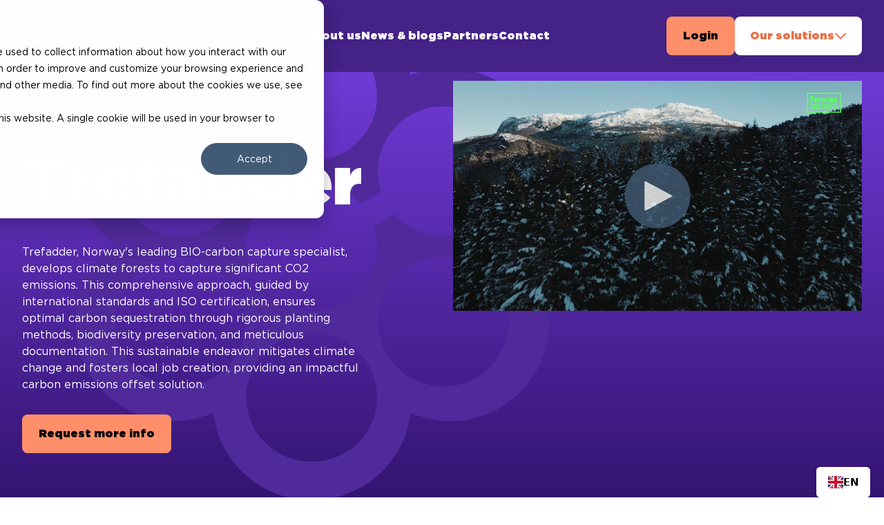

--- FILE ---
content_type: text/html; charset=UTF-8
request_url: https://www.goodzero.com/trefadder
body_size: 22039
content:
<!doctype html><html lang="en"><head>
    <script>
      (function removeHsLangFromUrl() {
        try {
          const currentURL = window.location.href;
          const currentSlugs = currentURL.split('.com')[1];
          const stringsToRemove = ['?hsLang=en', '?hsLang=nl', 'hsCtaTracking'];
          for (let i = 0; i < stringsToRemove.length; i++) {
            const string = stringsToRemove[i];
            if (!currentSlugs.includes(string))
              continue;

            const beforeString = currentSlugs.split(string)[0];
            const afterString = currentSlugs.split(string)[1].split("&")[1] ?? '';
            const newSlug = beforeString.endsWith("?") && afterString == '' ? beforeString.slice(0, -1) : beforeString.concat(afterString) ;
            window.history.replaceState({}, '', newSlug);
          }
        } catch (e) { console.warn(`%c!!! base.html error: e`, 'background: #faf'); }
      })();
    </script>

    <meta charset="utf-8">
    <title>Project Trefadder | GoodZero</title>
    <link rel="shortcut icon" href="https://www.goodzero.com/hubfs/svg/gz-logo-small.svg">
    <meta name="description" content="Trefadder, Norway's leading BIO-carbon capture specialist, develops climate forests to capture significant CO2 emissions.">
    
    
    
    
    
    <meta name="viewport" content="width=device-width, initial-scale=1">

    
    <meta property="og:description" content="Trefadder, Norway's leading BIO-carbon capture specialist, develops climate forests to capture significant CO2 emissions.">
    <meta property="og:title" content="Project Trefadder | GoodZero">
    <meta name="twitter:description" content="Trefadder, Norway's leading BIO-carbon capture specialist, develops climate forests to capture significant CO2 emissions.">
    <meta name="twitter:title" content="Project Trefadder | GoodZero">

    

    

    <style>
a.cta_button{-moz-box-sizing:content-box !important;-webkit-box-sizing:content-box !important;box-sizing:content-box !important;vertical-align:middle}.hs-breadcrumb-menu{list-style-type:none;margin:0px 0px 0px 0px;padding:0px 0px 0px 0px}.hs-breadcrumb-menu-item{float:left;padding:10px 0px 10px 10px}.hs-breadcrumb-menu-divider:before{content:'›';padding-left:10px}.hs-featured-image-link{border:0}.hs-featured-image{float:right;margin:0 0 20px 20px;max-width:50%}@media (max-width: 568px){.hs-featured-image{float:none;margin:0;width:100%;max-width:100%}}.hs-screen-reader-text{clip:rect(1px, 1px, 1px, 1px);height:1px;overflow:hidden;position:absolute !important;width:1px}
</style>


<style>
  .dnd-column {
    padding-left: 0 !important;
    padding-right: 0 !important;
  }
</style>

<link rel="stylesheet" href="https://www.goodzero.com/hubfs/hub_generated/template_assets/1/50981927109/1744273858796/template_main.min.css">
<link rel="stylesheet" href="">

  <style>
    @media screen and (min-width: 1472px) {
      #navigation {
        box-shadow: 0px 4px 40px rgba(0, 0, 0, 0.16);
      }
    }

    #navigation a {
      display: block;
      font-family: 'Gotham Ultra';
      white-space: nowrap;
    }

    #navigation .btn-secondary {
      white-space: nowrap;
    }

    /* Desktop navigation menu items start */
      #navigation .menu-items ul {
        display: flex;
        column-gap: 16px;
      }
      @media screen and (min-width: 1472px) {
        #navigation .menu-items ul {
          column-gap: 32px;
        }
      }

      #navigation .menu-items ul li {
        transition: all 0.2s ease-in-out;
      }
      #navigation .menu-items ul:hover li {
        opacity: 0.7;
      }
      #navigation .menu-items ul li:hover {
        opacity: 1;
      }
    /* Desktop navigation menu items end */

    /* Desktop navigation GoodSites dropdown start */
      #navigation .second-btn .second-btn__chevron {
        transition: all 0.3s ease-in-out;
        transform: rotate3d(1, 0, 0, 0.5turn);
      }
      #navigation .second-btn:hover .second-btn__chevron {
        transform: rotate3d(1, 0, 0, 1turn);
      }

      #navigation .dropdown-wrapper div:first-child,
      #navigation .dropdown-wrapper div:first-child > div {
        background: white;
      }
      #navigation .dropdown-wrapper div:nth-child(2),
      #navigation .dropdown-wrapper div:nth-child(2) > div {
        background: #fafafa;
      }
      #navigation .dropdown-wrapper div:nth-child(3),
      #navigation .dropdown-wrapper div:nth-child(3) > div {
        background: #f7f7f7;
      }

      #navigation .dropdown-wrapper div:first-child {
        border-radius: 8px 8px 0 0;
      }
      #navigation .dropdown-wrapper div:last-child {
        border-radius: 0 0 8px 8px;
      }

      #navigation .dropdown-item {
        font-size: 14px;
      }

      #navigation .dropdown-item a {
        font-family: Gotham Regular;
        font-size: 14px;
        position: relative;
      }

      #navigation .dropdown-wrapper > div:first-child a,
      #navigation .dropdown-wrapper > div:nth-child(2) a {
        font-family: Gotham Regular;
        font-size: 14px;
      }

      #navigation .dropdown-item:hover .dropdown-item__chevron {
        display: block;
        visibility: visible;
      }
    /* Desktop navigation GoodSites dropdown end */

    /* Mobile navigation start */
      #navigation #mobile-nav {
        box-shadow: 0px 4px 40px rgba(0, 0, 0, 0.16);
      }
      #navigation .mobile-nav-dropdown {
        display: none;
        height: calc(100vh - 74px);
      }
      #navigation .mobile-nav-dropdown[data-active='true'] {
        display: block;
      }
      @media screen and (min-width: 1472px) {
        #navigation .mobile-nav-dropdown {
          display: none;
        }
      }

      /* Mobile navigation dropdown menu start */
        #navigation .mobile-nav-dropdown__beeldmerk img {
          filter: brightness(0.7);
        }
        #navigation .hs_cos_wrapper {
          position: relative;
        }
        #navigation .mobile-nav-dropdown ul li:last-child {
          border: none;
        }
        #navigation .mobile-nav-dropdown .hs-menu-item {
          border-bottom: 1px solid var(--primary--light);
        }
        #navigation .mobile-nav-dropdown .hs-menu-item a {
          font-size: 20px;
          line-height: 28px;
          white-space: normal;
          padding-top: 28px;
          padding-bottom: 28px;
        }
        #navigation .mobile-nav-dropdown .hs-menu-wrapper.hs-menu-flow-horizontal ul {
          flex-direction: column;
        }
      /* Mobile navigation dropdown menu end */
    /* Mobile navigation end */
  </style>


  <style>
    /* Video wrapper - start */
      #widget_1675331356561 .hs-video-widget,
      #widget_1675331356561 .hs-video-widget .hs-video-container,
      #widget_1675331356561 .hs-video-widget .hs-video-container .hs-video-wrapper {
        width: 100%;
        height: 100% !important;
      }
    /* Video wrapper - end */
  </style>


  <style>
    /* Container - start */
      @media screen and (max-width: 775px) {
        #widget_1678292330359 .container {
          padding: unset !important;
        }
      }
    /* Container - end */

    /* Slick slider - start */
      #widget_1678292330359 .slick-slider {
        display: flex;
      }
  
      /* Slide - start */
        #widget_1678292330359 .slide {
          display: flex;
          flex-direction: column-reverse;
          row-gap: 28px;
        }
        @media screen and (min-width: 776px) {
          #widget_1678292330359 .slide {
          }
        }
        @media screen and (min-width: 1280px) {
          #widget_1678292330359 .slide {
            flex-direction: row;
            /* column-gap: 40px; */
            column-gap: 104px;
            box-shadow: 0px 4px 40px rgba(0, 0, 0, 0.16);
            margin-top: 40px;
            margin-bottom: 40px;
          }
        }
  
        /* Slick list - start */
          @media screen and (max-width: 775px) {
            #widget_1678292330359 .slick-list {
              padding: 0 10% 0 0 !important;
            }
          }

          /* Slick track - start */
            @media screen and (max-width: 775px) {
              #widget_1678292330359 .slick-track {
                position: relative;
                left: 20px;
              }
            }
  
            /* Content - start */
              #widget_1678292330359 .slide__content {}
              @media screen and (min-width: 776px) {
                #widget_1678292330359 .slide__content {
                  flex: 2;
                }
              }
            /* Content - end */

            /* Image - start */
              #widget_1678292330359 .slide__image {}
              @media screen and (min-width: 776px) {
                #widget_1678292330359 .slide__image {
                  flex: 2;
                }
              }
              @media screen and (min-width: 1280px) {
                #widget_1678292330359 .slide__image {
                  flex: 1;
                  min-width: 424px;
                }
              }
            /* Image - end */
          /* Slick track - end */

        /* Slick list - end */
      /* Slide - end */

      /* Dots - start */
        #widget_1678292330359 .slick-dots {
          display: flex;
          justify-content: center;
          align-items: center;
          column-gap: 8px;
          position: absolute;
          left: 50%;
          transform: translateX(-50%);
          bottom: -60px;
        }
        @media screen and (min-width: 776px) {
          #widget_1678292330359 .slick-dots {
            column-gap: 16px;
          }
        }
        #widget_1678292330359 .slick-dots li {
          background-color: var(--primary--lighter);
          width: 10px;
          height: 10px;
          border-radius: 30px;
          transition: all 0.2s ease-in-out;
        }
        #widget_1678292330359 .slick-dots li:hover {
          background-color: var(--primary--light);
        }
        #widget_1678292330359 .slick-dots li.slick-active {
          background-color: var(--primary);
          width: 16px;
          height: 16px;
        }
        #widget_1678292330359 .slick-dots button {
          opacity: 0;
        }
      /* Dots - end */
    /* Slick slider - end */
  </style>


        <style>
            @media screen and (min-width: 1280px) {
                .whitepaper__section h3 {
                    line-height: 48px;
                }
            }
    
            .whitepaper__section form {
                display: flex;
                flex-direction: column;
                row-gap: 16px;
            }
    
            .whitepaper__section form input {
                width: 100%;
                margin-top: 16px;
                border-radius: 8px;
            }
    
            .whitepaper__section form input[type="email"] {
                width: 100%;
            }
    
            .whitepaper__section .hs-button {
                background-color: var(--tertiary);
            }
    
            .whitepaper__image:before {
                content: '';
                position: absolute;
                width: 100%;
                height: 100%;
                background-image: url('https://www.goodzero.com/hubfs/raw_assets/public/goodzero/assets/images/whitepaper-flower.svg');
                background-size: contain;
                background-repeat: no-repeat;
                background-position: center;
                z-index: 0;
                right: -5%;
            }
        </style>
    
<link rel="stylesheet" href="https://www.goodzero.com/hubfs/hub_generated/module_assets/1/50980704216/1744239994522/module_Footer.min.css">

  <style>
    footer .custom-box-shadow {
      box-shadow: 0 4px 8px rgb(23 43 77 / 10%);
    }
  </style>

<!-- Editor Styles -->
<style id="hs_editor_style" type="text/css">
#hs_cos_wrapper_widget_1680537642620  { background-color: #ffffff !important; background-image: none !important; display: block !important; padding-bottom: 40px !important; padding-left: 150px !important; padding-right: 150px !important; padding-top: 40px !important }
#hs_cos_wrapper_widget_1680537642620  { background-color: #ffffff !important; background-image: none !important; display: block !important; padding-bottom: 40px !important; padding-left: 150px !important; padding-right: 150px !important; padding-top: 40px !important }
.widget_1680537642620-flexbox-positioning {
  display: -ms-flexbox !important;
  -ms-flex-direction: column !important;
  -ms-flex-align: center !important;
  -ms-flex-pack: start;
  display: flex !important;
  flex-direction: column !important;
  align-items: center !important;
  justify-content: flex-start;
}
.widget_1680537642620-flexbox-positioning > div {
  max-width: 100%;
  flex-shrink: 0 !important;
}
</style>

    <script type="application/ld+json">
{"@context":"https://schema.org","@type":"VideoObject","contentUrl":"https://25625925.fs1.hubspotusercontent-eu1.net/hubfs/25625925/Trefadder_ENG_TXT.mp4","dateModified":"2025-09-08T18:28:46.796Z","duration":"PT5M21.52S","height":1080,"name":"Trefadder_ENG_TXT","thumbnailUrl":"https://25625925.fs1.hubspotusercontent-eu1.net/hubfs/25625925/Trefadder_ENG_TXT.mp4/medium.jpg?t=1696583181440","uploadDate":"2023-10-06T09:05:56.813Z","width":1920}</script>



    
    <link rel="canonical" href="https://www.goodzero.com/trefadder">

<!-- Google Tag Manager -->
<script>(function(w,d,s,l,i){w[l]=w[l]||[];w[l].push({'gtm.start':
new Date().getTime(),event:'gtm.js'});var f=d.getElementsByTagName(s)[0],
j=d.createElement(s),dl=l!='dataLayer'?'&l='+l:'';j.async=true;j.src=
'https://www.googletagmanager.com/gtm.js?id='+i+dl;f.parentNode.insertBefore(j,f);
})(window,document,'script','dataLayer','GTM-MTBZGWV');</script>
<!-- End Google Tag Manager -->

<!-- Cookie consent -->
<script>
var _hsp = window._hsp = window._hsp || [];
  _hsp.push(['addPrivacyConsentListener', function(consent) {
    window.dataLayer = window.dataLayer || [];
    window.dataLayer.push({
     'event': 'consent_given',
        'Cookie Consent': consent.allowed
     });
  }]);
</script>

<script type="text/javascript" src="https://cdn.weglot.com/weglot.min.js"></script>
<script>
    Weglot.initialize({
        api_key: 'wg_efd044ce8c6fd40022376eb89021eed55'
    });
  
</script>

<link rel="alternate" hreflang="en" href="https://www.goodzero.com">
<link rel="alternate" hreflang="nl" href="https://nl.goodzero.com">
<link rel="alternate" hreflang="fr" href="https://fr.goodzero.com">
<script type="text/javascript" src="https://cdn.weglot.com/weglot.min.js"></script>
<script>
    Weglot.initialize({
        api_key: 'wg_efd044ce8c6fd40022376eb89021eed55'
    });
</script>


<meta property="og:url" content="https://www.goodzero.com/trefadder">
<meta name="twitter:card" content="summary">
<meta http-equiv="content-language" content="en">





<!-- Hotjar Tracking Code for https://www.goodzero.com/ -->
<script>
    (function(h,o,t,j,a,r){
        h.hj=h.hj||function(){(h.hj.q=h.hj.q||[]).push(arguments)};
        h._hjSettings={hjid:3607313,hjsv:6};
        a=o.getElementsByTagName('head')[0];
        r=o.createElement('script');r.async=1;
        r.src=t+h._hjSettings.hjid+j+h._hjSettings.hjsv;
        a.appendChild(r);
    })(window,document,'https://static.hotjar.com/c/hotjar-','.js?sv=');
</script>
    <!-- GSAP / ScrollTrigger -->
    <script src="https://cdnjs.cloudflare.com/ajax/libs/gsap/3.10.4/gsap.min.js"></script>
    <script src="https://cdnjs.cloudflare.com/ajax/libs/gsap/3.10.4/ScrollTrigger.min.js"></script>
    <!-- Slick slider -->
    <script type="text/javascript" src="//cdn.jsdelivr.net/npm/slick-carousel@1.8.1/slick/slick.min.js" defer></script>

    <!-- Vidyard API -->
    <script type="text/javascript" async src="https://play.vidyard.com/embed/v4.js" defer></script>

    <!-- Slick slider -->
    <link rel="stylesheet" type="text/css" href="//cdn.jsdelivr.net/npm/slick-carousel@1.8.1/slick/slick.css">

    <link rel="stylesheet" href="https://www.goodzero.com/hubfs/hub_generated/template_assets/1/50981412804/1744273835089/template_variables.min.css">
  <meta name="generator" content="HubSpot"></head>
  <body>
    <div class="body-wrapper   hs-content-id-79477267931 hs-site-page page ">
      
        <div id="hs_cos_wrapper_module_16565996595464" class="hs_cos_wrapper hs_cos_wrapper_widget hs_cos_wrapper_type_module" style="" data-hs-cos-general-type="widget" data-hs-cos-type="module">
  


  


  


  





  
  




<header id="navigation" class="fixed top-0 bg-primary--dark w-full z-[1000]">
  
    
    
    
    
  
  <div class="text-white font-regular nav:container">

    <!-- ? Desktop -->
    <div id="desktop-nav" class="hidden justify-between nav:flex nav:visible">
      <!-- ? Desktop left side -->
      <div class="flex h-13">
        <!-- ? Logo -->
        <div class="flex items-center mr-6">
          
    <div id="navigation-logo">
      
      <span id="hs_cos_wrapper_module_16565996595464_" class="hs_cos_wrapper hs_cos_wrapper_widget hs_cos_wrapper_type_logo" style="" data-hs-cos-general-type="widget" data-hs-cos-type="logo"><a href="//www.goodzero.com/?hsLang=en" id="hs-link-module_16565996595464_" style="border-width:0px;border:0px;"><img src="https://www.goodzero.com/hubfs/goodzero-gz-logo.svg" class="hs-image-widget " height="33" style="height: auto;width:131px;border-width:0px;border:0px;" width="131" alt="goodzero-gz-logo" title="goodzero-gz-logo" loading=""></a></span>
    </div>

    <script>
      (function setNavigationLogoAnchorHref() {
        try {
          const navigationLogoAnchor = document.querySelector('#navigation-logo a');
          navigationLogoAnchor.href = '/';
        } catch (e) { console.warn(`%c!!! setNavigationLogoAnchorHref() error: ${e}`, 'background: #faf'); }
      })();
    </script>
  
        </div>

        <!-- ? Menu -->
        <div class="menu-items flex items-center">
          <span id="hs_cos_wrapper_module_16565996595464_" class="hs_cos_wrapper hs_cos_wrapper_widget hs_cos_wrapper_type_menu" style="" data-hs-cos-general-type="widget" data-hs-cos-type="menu"><div id="hs_menu_wrapper_module_16565996595464_" class="hs-menu-wrapper active-branch flyouts hs-menu-flow-horizontal" role="navigation" data-sitemap-name="default" data-menu-id="61269255110" aria-label="Navigation Menu">
 <ul role="menu">
  <li class="hs-menu-item hs-menu-depth-1" role="none"><a href="https://www.goodzero.com/how-we-work" role="menuitem">How we work</a></li>
  <li class="hs-menu-item hs-menu-depth-1" role="none"><a href="https://www.goodzero.com/portfolio" role="menuitem">Our projects</a></li>
  <li class="hs-menu-item hs-menu-depth-1" role="none"><a href="https://www.goodzero.com/about-us" role="menuitem">About us</a></li>
  <li class="hs-menu-item hs-menu-depth-1" role="none"><a href="https://www.goodzero.com/news" role="menuitem">News &amp; blogs</a></li>
  <li class="hs-menu-item hs-menu-depth-1" role="none"><a href="https://www.goodzero.com/partners" role="menuitem">Partners</a></li>
  <li class="hs-menu-item hs-menu-depth-1" role="none"><a href="https://www.goodzero.com/contact" role="menuitem">Contact</a></li>
 </ul>
</div></span>
        </div>
      </div>

      <!-- ? Desktop right side -->
      <div class="flex gap-x-3">
        <!-- ? Language switcher -->
        

        <!-- ? CTA Buttons -->
        
    
    
      <div class="flex flex-col gap-y-4 mt-6 nav:flex-row nav:items-center nav:gap-x-[18px] nav:mt-0">
        
          <div class="btn btn-primary relative w-full h-7 flex justify-center nav:w-fit">
            <span id="hs_cos_wrapper_module_16565996595464_" class="hs_cos_wrapper hs_cos_wrapper_widget hs_cos_wrapper_type_cta" style="" data-hs-cos-general-type="widget" data-hs-cos-type="cta"><!--HubSpot Call-to-Action Code --><span class="hs-cta-wrapper" id="hs-cta-wrapper-992577cc-c442-4efa-bf71-cbd805224fd9"><span class="hs-cta-node hs-cta-992577cc-c442-4efa-bf71-cbd805224fd9" id="hs-cta-992577cc-c442-4efa-bf71-cbd805224fd9"><!--[if lte IE 8]><div id="hs-cta-ie-element"></div><![endif]--><a href="https://hubspot-cta-redirect-eu1-prod.s3.amazonaws.com/cta/redirect/25625925/992577cc-c442-4efa-bf71-cbd805224fd9" target="_blank" rel="noopener"><img class="hs-cta-img" id="hs-cta-img-992577cc-c442-4efa-bf71-cbd805224fd9" style="border-width:0px;" src="https://hubspot-no-cache-eu1-prod.s3.amazonaws.com/cta/default/25625925/992577cc-c442-4efa-bf71-cbd805224fd9.png" alt="Login"></a></span><script charset="utf-8" src="/hs/cta/cta/current.js"></script><script type="text/javascript"> hbspt.cta._relativeUrls=true;hbspt.cta.load(25625925, '992577cc-c442-4efa-bf71-cbd805224fd9', {"useNewLoader":"true","region":"eu1"}); </script></span><!-- end HubSpot Call-to-Action Code --></span>
          </div>
        

        <!-- ? Dropdown -->
        <div class="second-btn relative group text-center w-full nav:w-fit">
          
            <div class="flex justify-center gap-x-[10px] btn btn-secondary w-full h-7
              nav:w-fit nav:min-w-[184px]
            ">
              Our solutions

              <span class="second-btn__chevron">
                <svg width="18" height="10" viewbox="0 0 18 10" fill="none" xmlns="http://www.w3.org/2000/svg">
                  <path d="M1.00381 8.49081L1.73035 9.21736C1.90231 9.38931 2.18113 9.38931 2.35312 9.21736L8.99981 2.58644L15.6465 9.21732C15.8185 9.38928 16.0973 9.38928 16.2693 9.21732L16.9958 8.49078C17.1678 8.31882 17.1678 8.04 16.9958 7.86801L9.31118 0.183411C9.13922 0.0114541 8.8604 0.0114541 8.68841 0.183411L1.00381 7.86805C0.831818 8.04004 0.831818 8.31886 1.00381 8.49081Z" fill="#E87048" />
                </svg>
              </span>
            </div>

            <div class="dropdown-wrapper z-[1] hidden absolute top-[-150px] w-full font-regular pt-1 pb-2 min-w-[184px]
              group-hover:block group-hover:visible
              nav:top-[unset]
            ">
              
                <div class="dropdown-item flex justify-between py-[12px] px-[14px]">
                  <div class="flex gap-x-[4px]">
                    
                      
                      
                        
                      
                      
                      <img src="https://www.goodzero.com/hubfs/svg/gf-logo-small.svg" alt="gf-logo-small" loading="lazy" style="max-width: 100%; height: auto;">
                    

                    <span id="hs_cos_wrapper_module_16565996595464_" class="hs_cos_wrapper hs_cos_wrapper_widget hs_cos_wrapper_type_cta" style="" data-hs-cos-general-type="widget" data-hs-cos-type="cta"><!--HubSpot Call-to-Action Code --><span class="hs-cta-wrapper" id="hs-cta-wrapper-c5897a67-1068-4cad-ac23-4bfa4b65ac70"><span class="hs-cta-node hs-cta-c5897a67-1068-4cad-ac23-4bfa4b65ac70" id="hs-cta-c5897a67-1068-4cad-ac23-4bfa4b65ac70"><!--[if lte IE 8]><div id="hs-cta-ie-element"></div><![endif]--><a href="https://hubspot-cta-redirect-eu1-prod.s3.amazonaws.com/cta/redirect/25625925/c5897a67-1068-4cad-ac23-4bfa4b65ac70"><img class="hs-cta-img" id="hs-cta-img-c5897a67-1068-4cad-ac23-4bfa4b65ac70" style="border-width:0px;" src="https://hubspot-no-cache-eu1-prod.s3.amazonaws.com/cta/default/25625925/c5897a67-1068-4cad-ac23-4bfa4b65ac70.png" alt="GoodFuels"></a></span><script charset="utf-8" src="/hs/cta/cta/current.js"></script><script type="text/javascript"> hbspt.cta._relativeUrls=true;hbspt.cta.load(25625925, 'c5897a67-1068-4cad-ac23-4bfa4b65ac70', {"useNewLoader":"true","region":"eu1"}); </script></span><!-- end HubSpot Call-to-Action Code --></span>
                  </div>

                  <span class="dropdown-item__chevron hidden relative top-[5px]">
                    <svg width="6" height="10" viewbox="0 0 6 10" fill="none" xmlns="http://www.w3.org/2000/svg">
                      <path d="M0.546021 0.202397L0.110096 0.6383C0.00692129 0.741475 0.00692129 0.908764 0.110096 1.01196L4.08864 5L0.110096 8.98804C0.00692129 9.09121 0.00692129 9.2585 0.110096 9.36169L0.546021 9.79762C0.649195 9.90079 0.816484 9.90079 0.919681 9.79762L5.53046 5.18684C5.63364 5.08366 5.63364 4.91637 5.53046 4.81318L0.919681 0.202397C0.816484 0.0992009 0.649195 0.0992009 0.546021 0.202397V0.202397Z" fill="#0277FA" />
                    </svg>
                  </span>
                </div>
              
                <div class="dropdown-item flex justify-between py-[12px] px-[14px]">
                  <div class="flex gap-x-[4px]">
                    
                      
                      
                        
                      
                      
                      <img src="https://www.goodzero.com/hubfs/svg/gs-logo-small.svg" alt="gs-logo-small" loading="lazy" style="max-width: 100%; height: auto;">
                    

                    <span id="hs_cos_wrapper_module_16565996595464_" class="hs_cos_wrapper hs_cos_wrapper_widget hs_cos_wrapper_type_cta" style="" data-hs-cos-general-type="widget" data-hs-cos-type="cta"><!--HubSpot Call-to-Action Code --><span class="hs-cta-wrapper" id="hs-cta-wrapper-ac6f5653-3d90-448d-9dc0-370a6076de48"><span class="hs-cta-node hs-cta-ac6f5653-3d90-448d-9dc0-370a6076de48" id="hs-cta-ac6f5653-3d90-448d-9dc0-370a6076de48"><!--[if lte IE 8]><div id="hs-cta-ie-element"></div><![endif]--><a href="https://hubspot-cta-redirect-eu1-prod.s3.amazonaws.com/cta/redirect/25625925/ac6f5653-3d90-448d-9dc0-370a6076de48"><img class="hs-cta-img" id="hs-cta-img-ac6f5653-3d90-448d-9dc0-370a6076de48" style="border-width:0px;" src="https://hubspot-no-cache-eu1-prod.s3.amazonaws.com/cta/default/25625925/ac6f5653-3d90-448d-9dc0-370a6076de48.png" alt="GoodShipping"></a></span><script charset="utf-8" src="/hs/cta/cta/current.js"></script><script type="text/javascript"> hbspt.cta._relativeUrls=true;hbspt.cta.load(25625925, 'ac6f5653-3d90-448d-9dc0-370a6076de48', {"useNewLoader":"true","region":"eu1"}); </script></span><!-- end HubSpot Call-to-Action Code --></span>
                  </div>

                  <span class="dropdown-item__chevron hidden relative top-[5px]">
                    <svg width="6" height="10" viewbox="0 0 6 10" fill="none" xmlns="http://www.w3.org/2000/svg">
                      <path d="M0.546021 0.202397L0.110096 0.6383C0.00692129 0.741475 0.00692129 0.908764 0.110096 1.01196L4.08864 5L0.110096 8.98804C0.00692129 9.09121 0.00692129 9.2585 0.110096 9.36169L0.546021 9.79762C0.649195 9.90079 0.816484 9.90079 0.919681 9.79762L5.53046 5.18684C5.63364 5.08366 5.63364 4.91637 5.53046 4.81318L0.919681 0.202397C0.816484 0.0992009 0.649195 0.0992009 0.546021 0.202397V0.202397Z" fill="#0277FA" />
                    </svg>
                  </span>
                </div>
              
                <div class="dropdown-item flex justify-between py-[12px] px-[14px]">
                  <div class="flex gap-x-[4px]">
                    
                      
                      
                        
                      
                      
                      <img src="https://www.goodzero.com/hubfs/svg/gz-logo-small.svg" alt="gz-logo-small" loading="lazy" style="max-width: 100%; height: auto;">
                    

                    <span id="hs_cos_wrapper_module_16565996595464_" class="hs_cos_wrapper hs_cos_wrapper_widget hs_cos_wrapper_type_cta" style="" data-hs-cos-general-type="widget" data-hs-cos-type="cta"><!--HubSpot Call-to-Action Code --><span class="hs-cta-wrapper" id="hs-cta-wrapper-638ff69b-7a10-4f9e-a6a8-f52492664a63"><span class="hs-cta-node hs-cta-638ff69b-7a10-4f9e-a6a8-f52492664a63" id="hs-cta-638ff69b-7a10-4f9e-a6a8-f52492664a63"><!--[if lte IE 8]><div id="hs-cta-ie-element"></div><![endif]--><a href="https://hubspot-cta-redirect-eu1-prod.s3.amazonaws.com/cta/redirect/25625925/638ff69b-7a10-4f9e-a6a8-f52492664a63" target="_blank" rel="noopener"><img class="hs-cta-img" id="hs-cta-img-638ff69b-7a10-4f9e-a6a8-f52492664a63" style="border-width:0px;" src="https://hubspot-no-cache-eu1-prod.s3.amazonaws.com/cta/default/25625925/638ff69b-7a10-4f9e-a6a8-f52492664a63.png" alt="GoodZero"></a></span><script charset="utf-8" src="/hs/cta/cta/current.js"></script><script type="text/javascript"> hbspt.cta._relativeUrls=true;hbspt.cta.load(25625925, '638ff69b-7a10-4f9e-a6a8-f52492664a63', {"useNewLoader":"true","region":"eu1"}); </script></span><!-- end HubSpot Call-to-Action Code --></span>
                  </div>

                  <span class="dropdown-item__chevron hidden relative top-[5px]">
                    <svg width="6" height="10" viewbox="0 0 6 10" fill="none" xmlns="http://www.w3.org/2000/svg">
                      <path d="M0.546021 0.202397L0.110096 0.6383C0.00692129 0.741475 0.00692129 0.908764 0.110096 1.01196L4.08864 5L0.110096 8.98804C0.00692129 9.09121 0.00692129 9.2585 0.110096 9.36169L0.546021 9.79762C0.649195 9.90079 0.816484 9.90079 0.919681 9.79762L5.53046 5.18684C5.63364 5.08366 5.63364 4.91637 5.53046 4.81318L0.919681 0.202397C0.816484 0.0992009 0.649195 0.0992009 0.546021 0.202397V0.202397Z" fill="#0277FA" />
                    </svg>
                  </span>
                </div>
              
            </div>
          
        </div>
      </div>
    
  
      </div>
    </div>


    <!-- ? Mobile -->
    <div id="mobile-nav" class="flex items-center justify-between bg-primary--dark w-full h-[74px] px-2 nav:hidden">
      <!-- ? Mobile left side -->
      <div class="flex items-center mr-6">
        <!-- ? Logo -->
        
    <div id="navigation-logo">
      
      <span id="hs_cos_wrapper_module_16565996595464_" class="hs_cos_wrapper hs_cos_wrapper_widget hs_cos_wrapper_type_logo" style="" data-hs-cos-general-type="widget" data-hs-cos-type="logo"><a href="//www.goodzero.com/?hsLang=en" id="hs-link-module_16565996595464_" style="border-width:0px;border:0px;"><img src="https://www.goodzero.com/hubfs/goodzero-gz-logo.svg" class="hs-image-widget " height="33" style="height: auto;width:131px;border-width:0px;border:0px;" width="131" alt="goodzero-gz-logo" title="goodzero-gz-logo" loading=""></a></span>
    </div>

    <script>
      (function setNavigationLogoAnchorHref() {
        try {
          const navigationLogoAnchor = document.querySelector('#navigation-logo a');
          navigationLogoAnchor.href = '/';
        } catch (e) { console.warn(`%c!!! setNavigationLogoAnchorHref() error: ${e}`, 'background: #faf'); }
      })();
    </script>
  
      </div>

      <!-- ? Mobile right side -->
      <div class="flex gap-x-[18px]">
        <!-- ? Language switcher -->
        

        <!-- ? Hamburger button -->
        <div class="mobile-nav__hamburger cursor-pointer">
          <svg width="24" height="18" viewbox="0 0 24 18" fill="none" xmlns="http://www.w3.org/2000/svg">
            <path d="M1.29869 0H21.8613C22.5786 0 23.16 0.581443 23.16 1.29869V1.55293C23.16 2.27018 22.5786 2.85162 21.8613 2.85162H1.29869C0.581443 2.85162 0 2.27018 0 1.55293V1.29869C0 0.581443 0.581443 0 1.29869 0ZM1.29869 7.69939H21.8613C22.5786 7.69939 23.16 8.28083 23.16 8.99808V9.25232C23.16 9.96957 22.5786 10.551 21.8613 10.551H1.29869C0.581443 10.551 0 9.96957 0 9.25232V8.99808C0 8.28083 0.581443 7.69939 1.29869 7.69939ZM1.29869 15.1136H21.8613C22.5786 15.1136 23.16 15.6951 23.16 16.4123V16.6665C23.16 17.3838 22.5786 17.9652 21.8613 17.9652H1.29869C0.581443 17.9652 0 17.3838 0 16.6665V16.4123C0 15.6951 0.581443 15.1136 1.29869 15.1136Z" fill="white" />
          </svg>

          <img src="https://www.goodzero.com/hubfs/raw_assets/public/goodzero/assets/svg/gf-mobile-nav-close-x.svg" alt="Mobile navigation close button" class="hidden">
        </div>
      </div>
    </div>

    <!-- ? Mobile dropdown menu -->
    <div class="relative bg-primary--dark">
      <!-- ? Beeldmerk -->
      <div class="mobile-nav-dropdown__beeldmerk hidden absolute top-0 right-[-130px] nav:hidden" style="filter: brightness(1.2)">
        <img src="https://www.goodzero.com/hubfs/raw_assets/public/goodzero/assets/images/Beeldmerk-bloem.svg" alt="beeldmerk bloem" class="pointer-events-none z-0 max-h-[400px]">
      </div>

      <div data-active="false" class="mobile-nav-dropdown relative px-3 pt-1 pb-3 overflow-y-scroll nav:hidden">
        <!-- ? Menu -->
        <span id="hs_cos_wrapper_module_16565996595464_" class="hs_cos_wrapper hs_cos_wrapper_widget hs_cos_wrapper_type_menu" style="" data-hs-cos-general-type="widget" data-hs-cos-type="menu"><div id="hs_menu_wrapper_module_16565996595464_" class="hs-menu-wrapper active-branch flyouts hs-menu-flow-horizontal" role="navigation" data-sitemap-name="default" data-menu-id="61269255110" aria-label="Navigation Menu">
 <ul role="menu">
  <li class="hs-menu-item hs-menu-depth-1" role="none"><a href="https://www.goodzero.com/how-we-work" role="menuitem">How we work</a></li>
  <li class="hs-menu-item hs-menu-depth-1" role="none"><a href="https://www.goodzero.com/portfolio" role="menuitem">Our projects</a></li>
  <li class="hs-menu-item hs-menu-depth-1" role="none"><a href="https://www.goodzero.com/about-us" role="menuitem">About us</a></li>
  <li class="hs-menu-item hs-menu-depth-1" role="none"><a href="https://www.goodzero.com/news" role="menuitem">News &amp; blogs</a></li>
  <li class="hs-menu-item hs-menu-depth-1" role="none"><a href="https://www.goodzero.com/partners" role="menuitem">Partners</a></li>
  <li class="hs-menu-item hs-menu-depth-1" role="none"><a href="https://www.goodzero.com/contact" role="menuitem">Contact</a></li>
 </ul>
</div></span>

        
    
    
      <div class="flex flex-col gap-y-4 mt-6 nav:flex-row nav:items-center nav:gap-x-[18px] nav:mt-0">
        
          <div class="btn btn-primary relative w-full h-7 flex justify-center nav:w-fit">
            <span id="hs_cos_wrapper_module_16565996595464_" class="hs_cos_wrapper hs_cos_wrapper_widget hs_cos_wrapper_type_cta" style="" data-hs-cos-general-type="widget" data-hs-cos-type="cta"><!--HubSpot Call-to-Action Code --><span class="hs-cta-wrapper" id="hs-cta-wrapper-992577cc-c442-4efa-bf71-cbd805224fd9"><span class="hs-cta-node hs-cta-992577cc-c442-4efa-bf71-cbd805224fd9" id="hs-cta-992577cc-c442-4efa-bf71-cbd805224fd9"><!--[if lte IE 8]><div id="hs-cta-ie-element"></div><![endif]--><a href="https://hubspot-cta-redirect-eu1-prod.s3.amazonaws.com/cta/redirect/25625925/992577cc-c442-4efa-bf71-cbd805224fd9" target="_blank" rel="noopener"><img class="hs-cta-img" id="hs-cta-img-992577cc-c442-4efa-bf71-cbd805224fd9" style="border-width:0px;" src="https://hubspot-no-cache-eu1-prod.s3.amazonaws.com/cta/default/25625925/992577cc-c442-4efa-bf71-cbd805224fd9.png" alt="Login"></a></span><script charset="utf-8" src="/hs/cta/cta/current.js"></script><script type="text/javascript"> hbspt.cta._relativeUrls=true;hbspt.cta.load(25625925, '992577cc-c442-4efa-bf71-cbd805224fd9', {"useNewLoader":"true","region":"eu1"}); </script></span><!-- end HubSpot Call-to-Action Code --></span>
          </div>
        

        <!-- ? Dropdown -->
        <div class="second-btn relative group text-center w-full nav:w-fit">
          
            <div class="flex justify-center gap-x-[10px] btn btn-secondary w-full h-7
              nav:w-fit nav:min-w-[184px]
            ">
              Our solutions

              <span class="second-btn__chevron">
                <svg width="18" height="10" viewbox="0 0 18 10" fill="none" xmlns="http://www.w3.org/2000/svg">
                  <path d="M1.00381 8.49081L1.73035 9.21736C1.90231 9.38931 2.18113 9.38931 2.35312 9.21736L8.99981 2.58644L15.6465 9.21732C15.8185 9.38928 16.0973 9.38928 16.2693 9.21732L16.9958 8.49078C17.1678 8.31882 17.1678 8.04 16.9958 7.86801L9.31118 0.183411C9.13922 0.0114541 8.8604 0.0114541 8.68841 0.183411L1.00381 7.86805C0.831818 8.04004 0.831818 8.31886 1.00381 8.49081Z" fill="#E87048" />
                </svg>
              </span>
            </div>

            <div class="dropdown-wrapper z-[1] hidden absolute top-[-150px] w-full font-regular pt-1 pb-2 min-w-[184px]
              group-hover:block group-hover:visible
              nav:top-[unset]
            ">
              
                <div class="dropdown-item flex justify-between py-[12px] px-[14px]">
                  <div class="flex gap-x-[4px]">
                    
                      
                      
                        
                      
                      
                      <img src="https://www.goodzero.com/hubfs/svg/gf-logo-small.svg" alt="gf-logo-small" loading="lazy" style="max-width: 100%; height: auto;">
                    

                    <span id="hs_cos_wrapper_module_16565996595464_" class="hs_cos_wrapper hs_cos_wrapper_widget hs_cos_wrapper_type_cta" style="" data-hs-cos-general-type="widget" data-hs-cos-type="cta"><!--HubSpot Call-to-Action Code --><span class="hs-cta-wrapper" id="hs-cta-wrapper-c5897a67-1068-4cad-ac23-4bfa4b65ac70"><span class="hs-cta-node hs-cta-c5897a67-1068-4cad-ac23-4bfa4b65ac70" id="hs-cta-c5897a67-1068-4cad-ac23-4bfa4b65ac70"><!--[if lte IE 8]><div id="hs-cta-ie-element"></div><![endif]--><a href="https://hubspot-cta-redirect-eu1-prod.s3.amazonaws.com/cta/redirect/25625925/c5897a67-1068-4cad-ac23-4bfa4b65ac70"><img class="hs-cta-img" id="hs-cta-img-c5897a67-1068-4cad-ac23-4bfa4b65ac70" style="border-width:0px;" src="https://hubspot-no-cache-eu1-prod.s3.amazonaws.com/cta/default/25625925/c5897a67-1068-4cad-ac23-4bfa4b65ac70.png" alt="GoodFuels"></a></span><script charset="utf-8" src="/hs/cta/cta/current.js"></script><script type="text/javascript"> hbspt.cta._relativeUrls=true;hbspt.cta.load(25625925, 'c5897a67-1068-4cad-ac23-4bfa4b65ac70', {"useNewLoader":"true","region":"eu1"}); </script></span><!-- end HubSpot Call-to-Action Code --></span>
                  </div>

                  <span class="dropdown-item__chevron hidden relative top-[5px]">
                    <svg width="6" height="10" viewbox="0 0 6 10" fill="none" xmlns="http://www.w3.org/2000/svg">
                      <path d="M0.546021 0.202397L0.110096 0.6383C0.00692129 0.741475 0.00692129 0.908764 0.110096 1.01196L4.08864 5L0.110096 8.98804C0.00692129 9.09121 0.00692129 9.2585 0.110096 9.36169L0.546021 9.79762C0.649195 9.90079 0.816484 9.90079 0.919681 9.79762L5.53046 5.18684C5.63364 5.08366 5.63364 4.91637 5.53046 4.81318L0.919681 0.202397C0.816484 0.0992009 0.649195 0.0992009 0.546021 0.202397V0.202397Z" fill="#0277FA" />
                    </svg>
                  </span>
                </div>
              
                <div class="dropdown-item flex justify-between py-[12px] px-[14px]">
                  <div class="flex gap-x-[4px]">
                    
                      
                      
                        
                      
                      
                      <img src="https://www.goodzero.com/hubfs/svg/gs-logo-small.svg" alt="gs-logo-small" loading="lazy" style="max-width: 100%; height: auto;">
                    

                    <span id="hs_cos_wrapper_module_16565996595464_" class="hs_cos_wrapper hs_cos_wrapper_widget hs_cos_wrapper_type_cta" style="" data-hs-cos-general-type="widget" data-hs-cos-type="cta"><!--HubSpot Call-to-Action Code --><span class="hs-cta-wrapper" id="hs-cta-wrapper-ac6f5653-3d90-448d-9dc0-370a6076de48"><span class="hs-cta-node hs-cta-ac6f5653-3d90-448d-9dc0-370a6076de48" id="hs-cta-ac6f5653-3d90-448d-9dc0-370a6076de48"><!--[if lte IE 8]><div id="hs-cta-ie-element"></div><![endif]--><a href="https://hubspot-cta-redirect-eu1-prod.s3.amazonaws.com/cta/redirect/25625925/ac6f5653-3d90-448d-9dc0-370a6076de48"><img class="hs-cta-img" id="hs-cta-img-ac6f5653-3d90-448d-9dc0-370a6076de48" style="border-width:0px;" src="https://hubspot-no-cache-eu1-prod.s3.amazonaws.com/cta/default/25625925/ac6f5653-3d90-448d-9dc0-370a6076de48.png" alt="GoodShipping"></a></span><script charset="utf-8" src="/hs/cta/cta/current.js"></script><script type="text/javascript"> hbspt.cta._relativeUrls=true;hbspt.cta.load(25625925, 'ac6f5653-3d90-448d-9dc0-370a6076de48', {"useNewLoader":"true","region":"eu1"}); </script></span><!-- end HubSpot Call-to-Action Code --></span>
                  </div>

                  <span class="dropdown-item__chevron hidden relative top-[5px]">
                    <svg width="6" height="10" viewbox="0 0 6 10" fill="none" xmlns="http://www.w3.org/2000/svg">
                      <path d="M0.546021 0.202397L0.110096 0.6383C0.00692129 0.741475 0.00692129 0.908764 0.110096 1.01196L4.08864 5L0.110096 8.98804C0.00692129 9.09121 0.00692129 9.2585 0.110096 9.36169L0.546021 9.79762C0.649195 9.90079 0.816484 9.90079 0.919681 9.79762L5.53046 5.18684C5.63364 5.08366 5.63364 4.91637 5.53046 4.81318L0.919681 0.202397C0.816484 0.0992009 0.649195 0.0992009 0.546021 0.202397V0.202397Z" fill="#0277FA" />
                    </svg>
                  </span>
                </div>
              
                <div class="dropdown-item flex justify-between py-[12px] px-[14px]">
                  <div class="flex gap-x-[4px]">
                    
                      
                      
                        
                      
                      
                      <img src="https://www.goodzero.com/hubfs/svg/gz-logo-small.svg" alt="gz-logo-small" loading="lazy" style="max-width: 100%; height: auto;">
                    

                    <span id="hs_cos_wrapper_module_16565996595464_" class="hs_cos_wrapper hs_cos_wrapper_widget hs_cos_wrapper_type_cta" style="" data-hs-cos-general-type="widget" data-hs-cos-type="cta"><!--HubSpot Call-to-Action Code --><span class="hs-cta-wrapper" id="hs-cta-wrapper-638ff69b-7a10-4f9e-a6a8-f52492664a63"><span class="hs-cta-node hs-cta-638ff69b-7a10-4f9e-a6a8-f52492664a63" id="hs-cta-638ff69b-7a10-4f9e-a6a8-f52492664a63"><!--[if lte IE 8]><div id="hs-cta-ie-element"></div><![endif]--><a href="https://hubspot-cta-redirect-eu1-prod.s3.amazonaws.com/cta/redirect/25625925/638ff69b-7a10-4f9e-a6a8-f52492664a63" target="_blank" rel="noopener"><img class="hs-cta-img" id="hs-cta-img-638ff69b-7a10-4f9e-a6a8-f52492664a63" style="border-width:0px;" src="https://hubspot-no-cache-eu1-prod.s3.amazonaws.com/cta/default/25625925/638ff69b-7a10-4f9e-a6a8-f52492664a63.png" alt="GoodZero"></a></span><script charset="utf-8" src="/hs/cta/cta/current.js"></script><script type="text/javascript"> hbspt.cta._relativeUrls=true;hbspt.cta.load(25625925, '638ff69b-7a10-4f9e-a6a8-f52492664a63', {"useNewLoader":"true","region":"eu1"}); </script></span><!-- end HubSpot Call-to-Action Code --></span>
                  </div>

                  <span class="dropdown-item__chevron hidden relative top-[5px]">
                    <svg width="6" height="10" viewbox="0 0 6 10" fill="none" xmlns="http://www.w3.org/2000/svg">
                      <path d="M0.546021 0.202397L0.110096 0.6383C0.00692129 0.741475 0.00692129 0.908764 0.110096 1.01196L4.08864 5L0.110096 8.98804C0.00692129 9.09121 0.00692129 9.2585 0.110096 9.36169L0.546021 9.79762C0.649195 9.90079 0.816484 9.90079 0.919681 9.79762L5.53046 5.18684C5.63364 5.08366 5.63364 4.91637 5.53046 4.81318L0.919681 0.202397C0.816484 0.0992009 0.649195 0.0992009 0.546021 0.202397V0.202397Z" fill="#0277FA" />
                    </svg>
                  </span>
                </div>
              
            </div>
          
        </div>
      </div>
    
  
      </div>
    </div>
  </div>
</header>



</div>
        <div class="h-[73px] xl:h-13"></div> <!-- Space for navigation -->
      

      

      <main id="main-content" class="body-container-wrapper overflow-hidden">
        
  <div class="container-fluid">
<div class="row-fluid-wrapper">
<div class="row-fluid">
<div class="span12 widget-span widget-type-cell " style="" data-widget-type="cell" data-x="0" data-w="12">

<div class="row-fluid-wrapper row-depth-1 row-number-1 dnd-section">
<div class="row-fluid ">
<div class="span12 widget-span widget-type-custom_widget dnd-module" style="" data-widget-type="custom_widget" data-x="0" data-w="12">
<div id="hs_cos_wrapper_widget_1675331356561" class="hs_cos_wrapper hs_cos_wrapper_widget hs_cos_wrapper_type_module" style="" data-hs-cos-general-type="widget" data-hs-cos-type="module">




<header id="widget_1675331356561" class="relative text-white pb-4 md:pb-[100px]
  gradient-horizontal
">
  <!-- ? BG flower -->
  <div class="absolute z-0 top-[-90px] bottom-4 left-0">
    <img src="https://www.goodzero.com/hubfs/raw_assets/public/goodzero/assets/images/Beeldmerk-bloem.svg" alt="beeldmerk bloem" loading="lazy" class="gf-flower w-full h-full max-h-[940px]" style="filter: brightness(0.7);">
  </div>

  <div class="container relative default-grid--md">
    <!-- ? Video -->
    <div class="relative mb-[38px] md:order-2 md:col-start-7 md:col-span-6 md:top-7 md:mb-0">
      <div class="relative top-[-12px] md:aspect-[688/670] md:max-w-[688px] md:max-h-[670px]">
        
          
            <div class="hs-video-widget" data-hsv-embed-id="5122ef6d-5fbc-4f02-a1b1-0f1266687d2f">
  <div class="hs-video-container" style="max-width: 100%; margin: 0 auto;">
    <div class="hs-video-wrapper" style="position: relative; height: 0; padding-bottom: 56.25%">
      <iframe data-hsv-src="https://play-eu1.hubspotvideo.com/v/25625925/id/81555457466" referrerpolicy="origin" sandbox="allow-forms allow-scripts allow-same-origin allow-popups" allow="autoplay; fullscreen;" style="position: absolute !important; width: 100% !important; height: 100% !important; left: 0; top: 0; border: 0 none; pointer-events: initial" title="HubSpot Video" loading="lazy" data-hsv-id="81555457466" data-hsv-full-width="false"></iframe>
    </div>
  </div>
</div>
          
        
      </div>
    </div>

    <!-- ? Title, text and buttons -->
    <div class="mb-[44px] md:order-1 md:col-span-5 md:mb-0 md:pt-[86px]">
      <!-- ? Subtitle -->
      
        <div class="
          subtitle
        ">
          Carbon capture with Norwegian climate forest
        </div>
      
      
      <!-- ? Title -->
      
        <h1 class="
          mb-[28px] pb-0 md:w-[101%] md:mb-4
        ">
          Trefadder
        </h1>
      

      <!-- ? Description -->
      
        <div class="mb-2 md:mb-4
          
        ">
          Trefadder, Norway's leading BIO-carbon capture specialist, develops climate forests to capture significant CO2 emissions. This comprehensive approach, guided by international standards and ISO certification, ensures optimal carbon sequestration through rigorous planting methods, biodiversity preservation, and meticulous documentation. This sustainable endeavor mitigates climate change and fosters local job creation, providing an impactful carbon emissions offset solution.
        </div>
      

      <!-- ? USP -->
      

      <!-- ? CTA -->
      <div class="flex flex-col gap-y-1 gap-x-2 mt-4 md:flex-row">
        <!-- ? Primary button -->
        
          <button class="btn btn-primary">
            <span id="hs_cos_wrapper_widget_1675331356561_" class="hs_cos_wrapper hs_cos_wrapper_widget hs_cos_wrapper_type_cta" style="" data-hs-cos-general-type="widget" data-hs-cos-type="cta"><!--HubSpot Call-to-Action Code --><span class="hs-cta-wrapper" id="hs-cta-wrapper-51aff3af-74da-4ab8-9c8f-820821c4da1c"><span class="hs-cta-node hs-cta-51aff3af-74da-4ab8-9c8f-820821c4da1c" id="hs-cta-51aff3af-74da-4ab8-9c8f-820821c4da1c"><!--[if lte IE 8]><div id="hs-cta-ie-element"></div><![endif]--><a href="https://hubspot-cta-redirect-eu1-prod.s3.amazonaws.com/cta/redirect/25625925/51aff3af-74da-4ab8-9c8f-820821c4da1c"><img class="hs-cta-img" id="hs-cta-img-51aff3af-74da-4ab8-9c8f-820821c4da1c" style="border-width:0px;" src="https://hubspot-no-cache-eu1-prod.s3.amazonaws.com/cta/default/25625925/51aff3af-74da-4ab8-9c8f-820821c4da1c.png" alt="Request more info"></a></span><script charset="utf-8" src="/hs/cta/cta/current.js"></script><script type="text/javascript"> hbspt.cta._relativeUrls=true;hbspt.cta.load(25625925, '51aff3af-74da-4ab8-9c8f-820821c4da1c', {"useNewLoader":"true","region":"eu1"}); </script></span><!-- end HubSpot Call-to-Action Code --></span>
          </button>
        

        <!-- ? Secondary button -->
        
      </div>
    </div>

    
  </div>
</header>


</div>

</div><!--end widget-span -->
</div><!--end row-->
</div><!--end row-wrapper -->

<div class="row-fluid-wrapper row-depth-1 row-number-2 dnd-section">
<div class="row-fluid ">
<div class="span12 widget-span widget-type-cell dnd-column" style="" data-widget-type="cell" data-x="0" data-w="12">

<div class="row-fluid-wrapper row-depth-1 row-number-3 dnd-row">
<div class="row-fluid ">
<div class="span12 widget-span widget-type-custom_widget dnd-module" style="" data-widget-type="custom_widget" data-x="0" data-w="12">
<div id="hs_cos_wrapper_widget_1676985764171" class="hs_cos_wrapper hs_cos_wrapper_widget hs_cos_wrapper_type_module" style="" data-hs-cos-general-type="widget" data-hs-cos-type="module"><!-- prettier-ignore -->
<section class="py-10 bg-lighter-grey" id="widget_1676985764171">
    <div class="container">
        <div class="text-center">
            <!-- ? Subtitle -->
            
                <h5 class="text-gradient--primary text-base leading-6 mb-2">
                    Why offset with Trefadder?
                </h5>
            

            <!-- ? Title -->
            
                <h2 class="text-gradient--primary leading-[150%] md:w-10/12 md:mx-auto">
                    Norway's first traceable and verifiable climate forest
                </h2>
            

            <div class="flex flex-col items-start md:grid md:grid-cols-3 md:gap-x-6 mt-4 md:mt-6">
                
                    <div class="office__col text-left flex flex-col items-center">
                        <!-- ? Image -->
                        
                            
                            
                                
                            
                            
                            <img src="https://www.goodzero.com/hs-fs/hubfs/Karbonfangst_3.jpeg?width=312&amp;height=260&amp;name=Karbonfangst_3.jpeg" alt="Karbonfangst_3" loading="" width="312" height="260" style="max-width: 100%; height: auto;" class="mb-3 md:mb-8 md:max-h-[424px]" srcset="https://www.goodzero.com/hs-fs/hubfs/Karbonfangst_3.jpeg?width=156&amp;height=130&amp;name=Karbonfangst_3.jpeg 156w, https://www.goodzero.com/hs-fs/hubfs/Karbonfangst_3.jpeg?width=312&amp;height=260&amp;name=Karbonfangst_3.jpeg 312w, https://www.goodzero.com/hs-fs/hubfs/Karbonfangst_3.jpeg?width=468&amp;height=390&amp;name=Karbonfangst_3.jpeg 468w, https://www.goodzero.com/hs-fs/hubfs/Karbonfangst_3.jpeg?width=624&amp;height=520&amp;name=Karbonfangst_3.jpeg 624w, https://www.goodzero.com/hs-fs/hubfs/Karbonfangst_3.jpeg?width=780&amp;height=650&amp;name=Karbonfangst_3.jpeg 780w, https://www.goodzero.com/hs-fs/hubfs/Karbonfangst_3.jpeg?width=936&amp;height=780&amp;name=Karbonfangst_3.jpeg 936w" sizes="(max-width: 312px) 100vw, 312px">
                        

                        <div class="md:px-4 text-center">
                            <!-- ? Office title -->
                            
                                <h5 class="h9 text-gradient--primary">
                                    Research-driven
                                </h5>
                            

                            <!-- ? Office description -->
                            <p>Trefadder has developed a unique framework and technology for mapping, calculation, traceability, planting methodology for carbon capture, and biodiversity. Trefadder's climate forests and carbon capture are based on the Norwegian government's "climate forest research project" worth 5 million euros. Together with our technology partner Microsoft, leading partner KPMG Canada, and Norway's most renowned law firm BAHR, they have created a robust platform for Norwegian climate forests and secure carbon capture.</p>
                        </div>
                    </div>
                
                    <div class="office__col text-left flex flex-col items-center">
                        <!-- ? Image -->
                        
                            
                            
                                
                            
                            
                            <img src="https://www.goodzero.com/hs-fs/hubfs/research.jpeg?width=267&amp;height=400&amp;name=research.jpeg" alt="research" loading="" width="267" height="400" style="max-width: 100%; height: auto;" class="mb-3 md:mb-8 md:max-h-[424px]" srcset="https://www.goodzero.com/hs-fs/hubfs/research.jpeg?width=134&amp;height=200&amp;name=research.jpeg 134w, https://www.goodzero.com/hs-fs/hubfs/research.jpeg?width=267&amp;height=400&amp;name=research.jpeg 267w, https://www.goodzero.com/hs-fs/hubfs/research.jpeg?width=401&amp;height=600&amp;name=research.jpeg 401w, https://www.goodzero.com/hs-fs/hubfs/research.jpeg?width=534&amp;height=800&amp;name=research.jpeg 534w, https://www.goodzero.com/hs-fs/hubfs/research.jpeg?width=668&amp;height=1000&amp;name=research.jpeg 668w, https://www.goodzero.com/hs-fs/hubfs/research.jpeg?width=801&amp;height=1200&amp;name=research.jpeg 801w" sizes="(max-width: 267px) 100vw, 267px">
                        

                        <div class="md:px-4 text-center">
                            <!-- ? Office title -->
                            
                                <h5 class="h9 text-gradient--primary">
                                    Perfect growth condition
                                </h5>
                            

                            <!-- ? Office description -->
                            <p>Norwegian untouched nature is renowned worldwide for its beauty, but what is less known is that Norway has excellent conditions for climate forests. Along the west coast of South Norway, there is access to nutrient-rich soil dating back to the ice age, a progressively temperate climate throughout the year, and ever-increasing amounts of rainfall.<br><br>This allows the trees to continually benefit from improved biological growth conditions in a country with political stability, strong governmental oversight, and a farmer's love for tree planting and forest care.</p>
                        </div>
                    </div>
                
                    <div class="office__col text-left flex flex-col items-center">
                        <!-- ? Image -->
                        
                            
                            
                                
                            
                            
                            <img src="https://www.goodzero.com/hs-fs/hubfs/trefadder2.jpeg?width=1600&amp;height=1103&amp;name=trefadder2.jpeg" alt="trefadder2" loading="" width="1600" height="1103" style="max-width: 100%; height: auto;" class="mb-3 md:mb-8 md:max-h-[424px]" srcset="https://www.goodzero.com/hs-fs/hubfs/trefadder2.jpeg?width=800&amp;height=552&amp;name=trefadder2.jpeg 800w, https://www.goodzero.com/hs-fs/hubfs/trefadder2.jpeg?width=1600&amp;height=1103&amp;name=trefadder2.jpeg 1600w, https://www.goodzero.com/hs-fs/hubfs/trefadder2.jpeg?width=2400&amp;height=1655&amp;name=trefadder2.jpeg 2400w, https://www.goodzero.com/hs-fs/hubfs/trefadder2.jpeg?width=3200&amp;height=2206&amp;name=trefadder2.jpeg 3200w, https://www.goodzero.com/hs-fs/hubfs/trefadder2.jpeg?width=4000&amp;height=2758&amp;name=trefadder2.jpeg 4000w, https://www.goodzero.com/hs-fs/hubfs/trefadder2.jpeg?width=4800&amp;height=3309&amp;name=trefadder2.jpeg 4800w" sizes="(max-width: 1600px) 100vw, 1600px">
                        

                        <div class="md:px-4 text-center">
                            <!-- ? Office title -->
                            
                                <h5 class="h9 text-gradient--primary">
                                    Local communities
                                </h5>
                            

                            <!-- ? Office description -->
                            <p>Since the discovery of oil in the North Sea, Norway has become more industrialized and centralized.&nbsp;<br>This has resulted in the closure of over 150,000 farms and significant outmigration from rural areas. Trefadder's climate forest planting creates local jobs and enhances local value creation in vulnerable rural areas along the Norwegian coast.</p>
                        </div>
                    </div>
                
            </div>
        </div>
    </div>
</section></div>

</div><!--end widget-span -->
</div><!--end row-->
</div><!--end row-wrapper -->

</div><!--end widget-span -->
</div><!--end row-->
</div><!--end row-wrapper -->

<div class="row-fluid-wrapper row-depth-1 row-number-4 dnd-section">
<div class="row-fluid ">
<div class="span12 widget-span widget-type-cell dnd-column" style="" data-widget-type="cell" data-x="0" data-w="12">

<div class="row-fluid-wrapper row-depth-1 row-number-5 dnd-row">
<div class="row-fluid ">
<div class="span12 widget-span widget-type-custom_widget widget_1680537642620-flexbox-positioning dnd-module" style="" data-widget-type="custom_widget" data-x="0" data-w="12">
<div id="hs_cos_wrapper_widget_1680537642620" class="hs_cos_wrapper hs_cos_wrapper_widget hs_cos_wrapper_type_module widget-type-linked_image" style="" data-hs-cos-general-type="widget" data-hs-cos-type="module">
    






  



<span id="hs_cos_wrapper_widget_1680537642620_" class="hs_cos_wrapper hs_cos_wrapper_widget hs_cos_wrapper_type_linked_image" style="" data-hs-cos-general-type="widget" data-hs-cos-type="linked_image"><img src="https://www.goodzero.com/hs-fs/hubfs/03.%20GoodZero/TreFadder%20SDGs.png?width=1048&amp;height=250&amp;name=TreFadder%20SDGs.png" class="hs-image-widget " width="1048" height="250" style="max-width: 100%; height: auto;" alt="TreFadder SDGs" title="TreFadder SDGs" loading="lazy" srcset="https://www.goodzero.com/hs-fs/hubfs/03.%20GoodZero/TreFadder%20SDGs.png?width=524&amp;height=125&amp;name=TreFadder%20SDGs.png 524w, https://www.goodzero.com/hs-fs/hubfs/03.%20GoodZero/TreFadder%20SDGs.png?width=1048&amp;height=250&amp;name=TreFadder%20SDGs.png 1048w, https://www.goodzero.com/hs-fs/hubfs/03.%20GoodZero/TreFadder%20SDGs.png?width=1572&amp;height=375&amp;name=TreFadder%20SDGs.png 1572w, https://www.goodzero.com/hs-fs/hubfs/03.%20GoodZero/TreFadder%20SDGs.png?width=2096&amp;height=500&amp;name=TreFadder%20SDGs.png 2096w, https://www.goodzero.com/hs-fs/hubfs/03.%20GoodZero/TreFadder%20SDGs.png?width=2620&amp;height=625&amp;name=TreFadder%20SDGs.png 2620w, https://www.goodzero.com/hs-fs/hubfs/03.%20GoodZero/TreFadder%20SDGs.png?width=3144&amp;height=750&amp;name=TreFadder%20SDGs.png 3144w" sizes="(max-width: 1048px) 100vw, 1048px"></span></div>

</div><!--end widget-span -->
</div><!--end row-->
</div><!--end row-wrapper -->

</div><!--end widget-span -->
</div><!--end row-->
</div><!--end row-wrapper -->

<div class="row-fluid-wrapper row-depth-1 row-number-6 dnd-section">
<div class="row-fluid ">
<div class="span12 widget-span widget-type-custom_widget dnd-module" style="" data-widget-type="custom_widget" data-x="0" data-w="12">
<div id="hs_cos_wrapper_BioFuels-module-2" class="hs_cos_wrapper hs_cos_wrapper_widget hs_cos_wrapper_type_module" style="" data-hs-cos-general-type="widget" data-hs-cos-type="module"><div class="hidden gradient-horizontal"></div>
<div class="hidden gradient-vertical"></div>
<!-- prettier-ignore -->
<div>
	
	 
	 
	
	
	
	
	
	
	<div class="sm:pt-[360px] md:pt-[430px] sm:hidden"></div>
	
	<div class="sm:mb-[-260px] md:mb-[-300px] sm:hidden"></div>
	
	
	
	

	
	
</div>

<!-- prettier-ignore -->
<div class="bg-[#F8F4F4] w-full h-3 sm:hidden"></div>
<!-- prettier-ignore -->
<section id="BioFuels-module-2" class="pb-[18px] bg-[#F8F4F4] sm:pb-7">
	<div class="relative default-grid--sm sm:container">
		<!-- ? Image or video -->
		<div class="image-video-wrapper relative z-0 top-0 w-full
			sm:z-[100] sm:col-start-2 sm:col-span-10 sm:mb-[-260px] md:mb-[-300px]
		">
			
				
		
			<!-- ? Image -->
			
			
				
			
			
			<img src="https://www.goodzero.com/hs-fs/hubfs/Screenshot%202023-09-15%20at%2015.44.45.jpg?width=1121&amp;height=573&amp;name=Screenshot%202023-09-15%20at%2015.44.45.jpg" alt="Screenshot 2023-09-15 at 15.44.45" loading="lazy" width="1121" height="573" style="max-width: 100%; height: auto;" class="object-cover w-full max-h-[322px] sm:max-h-[344px] md:max-h-[424px]" srcset="https://www.goodzero.com/hs-fs/hubfs/Screenshot%202023-09-15%20at%2015.44.45.jpg?width=561&amp;height=287&amp;name=Screenshot%202023-09-15%20at%2015.44.45.jpg 561w, https://www.goodzero.com/hs-fs/hubfs/Screenshot%202023-09-15%20at%2015.44.45.jpg?width=1121&amp;height=573&amp;name=Screenshot%202023-09-15%20at%2015.44.45.jpg 1121w, https://www.goodzero.com/hs-fs/hubfs/Screenshot%202023-09-15%20at%2015.44.45.jpg?width=1682&amp;height=860&amp;name=Screenshot%202023-09-15%20at%2015.44.45.jpg 1682w, https://www.goodzero.com/hs-fs/hubfs/Screenshot%202023-09-15%20at%2015.44.45.jpg?width=2242&amp;height=1146&amp;name=Screenshot%202023-09-15%20at%2015.44.45.jpg 2242w, https://www.goodzero.com/hs-fs/hubfs/Screenshot%202023-09-15%20at%2015.44.45.jpg?width=2803&amp;height=1433&amp;name=Screenshot%202023-09-15%20at%2015.44.45.jpg 2803w, https://www.goodzero.com/hs-fs/hubfs/Screenshot%202023-09-15%20at%2015.44.45.jpg?width=3363&amp;height=1719&amp;name=Screenshot%202023-09-15%20at%2015.44.45.jpg 3363w" sizes="(max-width: 1121px) 100vw, 1121px">
		
	
			
		</div>
	
		<div class="container sm:col-span-full sm:px-0">
			<!-- ? Inner box -->
			<div class="bg-[#F8F4F4] relative z-10 shadow-lg rounded-lg px-3 py-4 mt-[-44px]
				default-grid--sm sm:px-0 sm:pt-[360px] md:pt-[430px]
				md:pb-[120px]
			">
				<div class="sm:col-start-2 sm:col-span-10">
					<!-- ? Subtitle -->
					
				</div>

				<div class="sm:col-start-2 sm:col-span-5">
					<!-- ? Title -->
					
						<h2 class="text-gradient--primary
							mb-3 md:text-[72px]
						">
							<div id="hs_cos_wrapper_BioFuels-module-2_" class="hs_cos_wrapper hs_cos_wrapper_widget hs_cos_wrapper_type_inline_rich_text" style="" data-hs-cos-general-type="widget" data-hs-cos-type="inline_rich_text" data-hs-cos-field="title.richtext_field">100% traceability</div>
						</h2>
					
				</div>
				
				<div class="sm:col-end-12 sm:col-span-4">
					<!-- ? Text -->
					
						<div class="
							text-sm leading-5
						">
							<div id="hs_cos_wrapper_BioFuels-module-2_" class="hs_cos_wrapper hs_cos_wrapper_widget hs_cos_wrapper_type_inline_rich_text" style="" data-hs-cos-general-type="widget" data-hs-cos-type="inline_rich_text" data-hs-cos-field="text"><p style="font-size: 18px;"><span>At Trefadder, easily track your carbon credits with GPS-marked forest areas and a QR code for visits. You also receive clear carbon capture documentation, including climate certificates, to showcase your impact.</span></p>
<p style="font-size: 18px;"><span style="font-size: 16px; color: #000000;">&nbsp;</span></p></div>
						</div>
					
					
					<!-- ? CTA -->
					
						<button class="btn mt-2 sm:mt-4
							btn-primary
						">
							<span id="hs_cos_wrapper_BioFuels-module-2_" class="hs_cos_wrapper hs_cos_wrapper_widget hs_cos_wrapper_type_cta" style="" data-hs-cos-general-type="widget" data-hs-cos-type="cta"><!--HubSpot Call-to-Action Code --><span class="hs-cta-wrapper" id="hs-cta-wrapper-0d391576-aef5-462f-a3f3-bfbb44c83005"><span class="hs-cta-node hs-cta-0d391576-aef5-462f-a3f3-bfbb44c83005" id="hs-cta-0d391576-aef5-462f-a3f3-bfbb44c83005"><!--[if lte IE 8]><div id="hs-cta-ie-element"></div><![endif]--><a href="https://hubspot-cta-redirect-eu1-prod.s3.amazonaws.com/cta/redirect/25625925/0d391576-aef5-462f-a3f3-bfbb44c83005"><img class="hs-cta-img" id="hs-cta-img-0d391576-aef5-462f-a3f3-bfbb44c83005" style="border-width:0px;" src="https://hubspot-no-cache-eu1-prod.s3.amazonaws.com/cta/default/25625925/0d391576-aef5-462f-a3f3-bfbb44c83005.png" alt="Get in touch"></a></span><script charset="utf-8" src="/hs/cta/cta/current.js"></script><script type="text/javascript"> hbspt.cta._relativeUrls=true;hbspt.cta.load(25625925, '0d391576-aef5-462f-a3f3-bfbb44c83005', {"useNewLoader":"true","region":"eu1"}); </script></span><!-- end HubSpot Call-to-Action Code --></span>
						</button>
					
				</div>
				</div>
			
			<!-- ? Scroll down arrow -->
			
				<div class="flex justify-center mt-5">
					<svg width="10" height="46" viewbox="0 0 10 46" fill="none" xmlns="http://www.w3.org/2000/svg">
						<path fill-rule="evenodd" clip-rule="evenodd" d="M1.16887 41.0996C0.921794 40.7242 0.674712 40.3488 0.42763 39.9733L0.427702 39.9733C-0.328468 38.8539 1.35791 37.4989 2.11452 38.618C2.43428 39.0892 2.75403 39.575 3.07379 40.0609C3.39377 40.5471 3.71376 41.0334 4.03376 41.5049C4.38264 41.9762 4.67352 42.4476 4.9644 42.9189C4.9644 42.8896 4.9789 42.8601 4.99341 42.8306C5.00791 42.8011 5.02241 42.7716 5.02241 42.7422C5.12317 42.487 5.22401 42.2428 5.32486 42C4.70324 42.0003 4.01238 41.3737 4.2284 40.5548C4.63086 39.1787 3.62423 37.9803 2.60121 36.7623C1.78135 35.7863 0.950956 34.7977 0.826882 33.695C0.659694 31.966 1.66322 30.7553 2.88999 29.7754C3.01049 29.6866 3.1628 29.5923 3.324 29.4924C3.68526 29.2687 4.09122 29.0172 4.28406 28.7381C5.12034 27.5852 5.12034 26.6628 4.28406 25.7983C3.92157 25.3949 3.44764 25.1211 2.97371 24.8473C2.49973 24.5734 2.02575 24.2996 1.66322 23.8961C0.826939 22.9737 0.380792 21.7633 0.826942 20.4952C1.22979 19.4729 2.04153 18.9977 2.86721 18.5143C3.29873 18.2617 3.73407 18.0069 4.11683 17.6705C5.84716 16.1541 4.25375 14.9785 2.69096 13.8255C1.93686 13.2692 1.1899 12.7181 0.826941 12.1365L0.826819 12.1365C0.0461546 10.8684 0.0461545 9.42728 0.715186 8.33152C0.989261 7.92089 1.4888 7.44065 2.02694 6.92329C3.67929 5.33476 5.69562 3.39631 2.66707 2.04844C1.49584 1.47221 2.27652 -0.430053 3.44773 0.0886464C5.1206 0.838124 6.23581 2.39461 6.18019 4.3544C6.12724 6.20889 4.92623 7.2378 3.66328 8.31978C3.59156 8.38121 3.51964 8.44283 3.44773 8.50477C1.48062 10.2367 3.08278 11.5752 4.69472 12.9219C5.55044 13.6368 6.40891 14.354 6.73762 15.1336C7.351 16.6327 6.79368 18.1313 5.62247 19.1111C5.41915 19.2981 5.02353 19.5038 4.60628 19.7208C3.9938 20.0394 3.3347 20.3822 3.16882 20.7252C2.66704 21.8205 3.39208 22.7429 4.06111 23.377C4.28418 23.5499 4.52115 23.6796 4.75812 23.8092C4.99511 23.9389 5.23209 24.0686 5.45517 24.2415C6.96087 25.3368 7.74152 27.0663 6.84923 28.8531C6.37665 29.7714 5.57082 30.3983 4.82497 30.9786C3.37066 32.11 2.14437 33.064 4.06111 35.6549C4.21111 35.8534 4.36112 36.0465 4.50849 36.2363C5.37499 37.3521 6.15021 38.3503 6.29745 39.625C6.35735 39.4756 6.41706 39.3262 6.47676 39.1768C6.72375 38.5586 6.97074 37.9405 7.23222 37.3222C7.75555 36.0848 9.73286 36.9096 9.20952 38.147C8.8591 38.9749 8.52341 39.8028 8.18771 40.6306C7.85453 41.4523 7.52134 42.274 7.17375 43.0957C7.09445 43.2832 7.01814 43.5132 6.93597 43.761C6.65656 44.6033 6.30926 45.6504 5.5453 45.9235C4.50804 46.274 3.93209 45.349 3.46139 44.593C3.378 44.4591 3.29792 44.3305 3.21915 44.2152C2.5359 43.1766 1.85241 42.1381 1.16887 41.0996Z" fill="#733CDC" />
					</svg>
				</div>
			
		</div>
	</div>
</section>

<!-- prettier-ignore -->
<div>
	
</div></div>

</div><!--end widget-span -->
</div><!--end row-->
</div><!--end row-wrapper -->

<div class="row-fluid-wrapper row-depth-1 row-number-7 dnd-section">
<div class="row-fluid ">
<div class="span12 widget-span widget-type-cell dnd-column" style="" data-widget-type="cell" data-x="0" data-w="12">

<div class="row-fluid-wrapper row-depth-1 row-number-8 dnd-row">
<div class="row-fluid ">
<div class="span12 widget-span widget-type-custom_widget dnd-module" style="" data-widget-type="custom_widget" data-x="0" data-w="12">
<div id="hs_cos_wrapper_widget_1678292330359" class="hs_cos_wrapper hs_cos_wrapper_widget hs_cos_wrapper_type_module" style="" data-hs-cos-general-type="widget" data-hs-cos-type="module"><section id="widget_1678292330359" class="pt-5 pb-14 sm:py-14">
  <div class="carousel container">
    
      <div class="w-screen">
        <div class="slide
          bg-primary--dark
          rounded-lg w-[90%] p-2
          sm:rounded-2xl sm:mx-auto sm:p-4
          md:pl-10
        ">
          <!-- ? Content -->
          <div class="slide__content flex flex-col justify-center gap-y-2 sm:gap-y-3">
            <!-- ? Title -->
            

            <!-- ? Rich text -->
            
              <div class="text-white
                text-xs leading-4
                sm:text-base sm:leading-[22px]
              ">
                <div id="hs_cos_wrapper_widget_1678292330359_" class="hs_cos_wrapper hs_cos_wrapper_widget hs_cos_wrapper_type_inline_rich_text" style="" data-hs-cos-general-type="widget" data-hs-cos-type="inline_rich_text" data-hs-cos-field="rich_text.richtext_field"><p style="font-size: 20px;"><em>"The trust in nature-based carbon removal measures requires robust projects with documented effectiveness, transparency, traceability, and secure CO2 storage over a long-term perspective.</em></p>
<p style="font-size: 20px;">&nbsp;</p>
<p style="font-size: 20px;"><em>Through Norwegian climate forests, Trefadder aims to remove millions of tons of CO2 from the atmosphere, leveraging Norway's excellent biological, political, and legal conditions for safe biological carbon capture."</em></p></div>
              </div>
            

            <div>
              <!-- ? Author name -->
              
                <div class="text-white
                  font-ultra text-sm leading-5
                  sm:text-base sm:leading-[22px]
                ">
                  Anders Kristiansen
                </div>
              
  
              <!-- ? Author function -->
              
                <div class="text-white
                  text-sm leading-5
                  sm:text-base sm:leading-[22px]
                ">
                  CEO 
                </div>
              
            </div>
          </div>

          <!-- ? Image -->
          
            <div class="slide__image
              flex items-center flex-2 md:flex-1
            ">
              <img src="https://www.goodzero.com/hubfs/Anders_portrett_kvadrat-1024x1024.jpeg" alt="Anders_portrett_kvadrat-1024x1024" loading="lazy" class="object-cover object-top rounded-lg w-full h-[138px] sm:object-center sm:rounded-2xl sm:h-[503px]">
            </div>
          
        </div>
      </div>
    
  </div>
</section>









</div>

</div><!--end widget-span -->
</div><!--end row-->
</div><!--end row-wrapper -->

</div><!--end widget-span -->
</div><!--end row-->
</div><!--end row-wrapper -->

<div class="row-fluid-wrapper row-depth-1 row-number-9 dnd-section">
<div class="row-fluid ">
<div class="span12 widget-span widget-type-custom_widget dnd-module" style="" data-widget-type="custom_widget" data-x="0" data-w="12">
<div id="hs_cos_wrapper_BioFuels-module-8" class="hs_cos_wrapper hs_cos_wrapper_widget hs_cos_wrapper_type_module" style="" data-hs-cos-general-type="widget" data-hs-cos-type="module">
  




  <section id="BioFuels-module-8" class="bg-primary--dark py-4 md:py-12">
    <div class="container">
      <div class="custom-shadow relative text-secondary--lighter light-blue-gradient default-grid--md overflow-hidden rounded-lg md:px-0">
        <!-- ? Left col / Top col -->
        <div class="px-2 py-4 bg-primary--dark md:col-span-8 md:grid md:grid-cols-8 md:gap-x-5 md:px-0 md:py-8">
          <div class="md:grid md:grid-cols-8 md:col-span-full md:gap-x-5 md:w-[calc(100%+40px)] md:translate-x-[-40px]">
            <!-- ? Title -->
            <h4 class="normal-case text-xl leading-8 mb-3 md:col-span-full md:col-start-2 md:text-hm md:leading-10 md:mb-5">
              <div id="hs_cos_wrapper_BioFuels-module-8_" class="hs_cos_wrapper hs_cos_wrapper_widget hs_cos_wrapper_type_inline_text" style="" data-hs-cos-general-type="widget" data-hs-cos-type="inline_text" data-hs-cos-field="left_col.title">Learn more about CarbonCure</div>
            </h4>
            
            <div data-active="false" class="faq-wrapper flex flex-col gap-y-1 md:col-span-5 md:col-start-2 md:gap-y-2">
              
                <!-- ? Q and A item -->
                <div class="faq-item" data-active="false">
                  <!-- ? Question -->
                  <div class="faq-item__question duration-300 relative z-10 rounded-lg bg-secondary--lighter text-gray-400
                    font-regular px-2 py-[18px] cursor-pointer select-none">
                    <div class="flex justify-between gap-x-[12px]">
                      <div class="text-sm leading-5">
                        <div id="hs_cos_wrapper_BioFuels-module-8_" class="hs_cos_wrapper hs_cos_wrapper_widget hs_cos_wrapper_type_inline_text" style="" data-hs-cos-general-type="widget" data-hs-cos-type="inline_text" data-hs-cos-field="question">Is TreFadder a for-profit company?</div>
                      </div>
      
                      <img src="https://www.goodzero.com/hubfs/raw_assets/public/goodzero/assets/svg/minus.svg" class="faq-item__minus">
          
                      <img src="https://www.goodzero.com/hubfs/raw_assets/public/goodzero/assets/svg/plus.svg" class="faq-item__plus">
                    </div>
                  </div>
    
                  <!-- ? Answer -->
                  <div class="faq-item__answer relative z-0 bg-secondary--lighter text-black rounded-lg">
                    <div id="hs_cos_wrapper_BioFuels-module-8_" class="hs_cos_wrapper hs_cos_wrapper_widget hs_cos_wrapper_type_inline_rich_text" style="" data-hs-cos-general-type="widget" data-hs-cos-type="inline_rich_text" data-hs-cos-field="answer"><p><span>Trefadder is not a non-profit organization. We have pricing that reflects our costs, which remains consistent regardless of fluctuations in the carbon credit market.</span></p>
<span style="color: #000000;">&nbsp;</span></div>
                  </div>
                </div>
              
                <!-- ? Q and A item -->
                <div class="faq-item" data-active="false">
                  <!-- ? Question -->
                  <div class="faq-item__question duration-300 relative z-10 rounded-lg bg-secondary--lighter text-gray-400
                    font-regular px-2 py-[18px] cursor-pointer select-none">
                    <div class="flex justify-between gap-x-[12px]">
                      <div class="text-sm leading-5">
                        <div id="hs_cos_wrapper_BioFuels-module-8_" class="hs_cos_wrapper hs_cos_wrapper_widget hs_cos_wrapper_type_inline_text" style="" data-hs-cos-general-type="widget" data-hs-cos-type="inline_text" data-hs-cos-field="question">Is TreFadder a certified project?</div>
                      </div>
      
                      <img src="https://www.goodzero.com/hubfs/raw_assets/public/goodzero/assets/svg/minus.svg" class="faq-item__minus">
          
                      <img src="https://www.goodzero.com/hubfs/raw_assets/public/goodzero/assets/svg/plus.svg" class="faq-item__plus">
                    </div>
                  </div>
    
                  <!-- ? Answer -->
                  <div class="faq-item__answer relative z-0 bg-secondary--lighter text-black rounded-lg">
                    <div id="hs_cos_wrapper_BioFuels-module-8_" class="hs_cos_wrapper hs_cos_wrapper_widget hs_cos_wrapper_type_inline_rich_text" style="" data-hs-cos-general-type="widget" data-hs-cos-type="inline_rich_text" data-hs-cos-field="answer"><p><span>Trefadder's methodology is based on Verras VM0045, applicable to a wide range of Improved Forest Management (IFM) practices. It uses a dynamic performance benchmark for additionality and a crediting baseline created from national forest inventories. Trefadder is also in the process of acquiring ISO-14064-2 and Gold standard certifications using Verras VM0045.</span></p></div>
                  </div>
                </div>
              
                <!-- ? Q and A item -->
                <div class="faq-item" data-active="false">
                  <!-- ? Question -->
                  <div class="faq-item__question duration-300 relative z-10 rounded-lg bg-secondary--lighter text-gray-400
                    font-regular px-2 py-[18px] cursor-pointer select-none">
                    <div class="flex justify-between gap-x-[12px]">
                      <div class="text-sm leading-5">
                        <div id="hs_cos_wrapper_BioFuels-module-8_" class="hs_cos_wrapper hs_cos_wrapper_widget hs_cos_wrapper_type_inline_text" style="" data-hs-cos-general-type="widget" data-hs-cos-type="inline_text" data-hs-cos-field="question">Read all Frequently Asked Questions</div>
                      </div>
      
                      <img src="https://www.goodzero.com/hubfs/raw_assets/public/goodzero/assets/svg/minus.svg" class="faq-item__minus">
          
                      <img src="https://www.goodzero.com/hubfs/raw_assets/public/goodzero/assets/svg/plus.svg" class="faq-item__plus">
                    </div>
                  </div>
    
                  <!-- ? Answer -->
                  <div class="faq-item__answer relative z-0 bg-secondary--lighter text-black rounded-lg">
                    <div id="hs_cos_wrapper_BioFuels-module-8_" class="hs_cos_wrapper hs_cos_wrapper_widget hs_cos_wrapper_type_inline_rich_text" style="" data-hs-cos-general-type="widget" data-hs-cos-type="inline_rich_text" data-hs-cos-field="answer"><p><a href="https://www.goodzero.com/hubfs/03.%20GoodZero/TreFadder%20FAQ.pdf?hsLang=en" rel="noopener" target="_blank"><span>Click here to find all Frequently Asked Questions here.</span></a></p></div>
                  </div>
                </div>
              
            </div>
            
            <!-- ? CTA -->
            
              <button class="btn btn-tertiary mt-2 md:col-span-full md:col-start-2 md:mt-4">
                <span id="hs_cos_wrapper_BioFuels-module-8_" class="hs_cos_wrapper hs_cos_wrapper_widget hs_cos_wrapper_type_cta" style="" data-hs-cos-general-type="widget" data-hs-cos-type="cta"><!--HubSpot Call-to-Action Code --><span class="hs-cta-wrapper" id="hs-cta-wrapper-95558fa2-ed77-404d-afa7-1dda8dbb4295"><span class="hs-cta-node hs-cta-95558fa2-ed77-404d-afa7-1dda8dbb4295" id="hs-cta-95558fa2-ed77-404d-afa7-1dda8dbb4295"><!--[if lte IE 8]><div id="hs-cta-ie-element"></div><![endif]--><a href="https://hubspot-cta-redirect-eu1-prod.s3.amazonaws.com/cta/redirect/25625925/95558fa2-ed77-404d-afa7-1dda8dbb4295"><img class="hs-cta-img" id="hs-cta-img-95558fa2-ed77-404d-afa7-1dda8dbb4295" style="border-width:0px;" src="https://hubspot-no-cache-eu1-prod.s3.amazonaws.com/cta/default/25625925/95558fa2-ed77-404d-afa7-1dda8dbb4295.png" alt="More questions? Get in touch"></a></span><script charset="utf-8" src="/hs/cta/cta/current.js"></script><script type="text/javascript"> hbspt.cta._relativeUrls=true;hbspt.cta.load(25625925, '95558fa2-ed77-404d-afa7-1dda8dbb4295', {"useNewLoader":"true","region":"eu1"}); </script></span><!-- end HubSpot Call-to-Action Code --></span>
              </button>
            
          </div>
        </div>

        <!-- ? Person image desktop -->
        
    <!-- <script>console.log(`\n>>> renderPersonImage() invoked`);</script> -->
    
    
      
    
    
    

    <img src="https://www.goodzero.com/hubfs/03.%20GoodZero/Eva_Bask_Transparent_Background.png" alt="Eva_Bask_Transparent_Background" loading="lazy" style="max-width: 100%; height: auto;" class="hidden z-10 absolute -bottom-5 pointer-events-none object-cover left-[44%] w-auto !h-[500px]
        md:block md:visible
        lg:left-[46%] lg:!h-[520px]
      ">
    <!-- <script>console.log(`\n<<< renderPersonImage() finished`);</script> -->
  

        <!-- ? Right col / Bottom col -->
        <div class="light-blue-gradient relative flex flex-col justify-center px-2 pt-4 pb-7 md:col-span-4 md:px-6 md:py-8 lg:px-6">
          <h3 class="normal-case text-xl leading-8 mb-3 md:text-hm md:leading-10 md:mb-3">
            <div id="hs_cos_wrapper_BioFuels-module-8_" class="hs_cos_wrapper hs_cos_wrapper_widget hs_cos_wrapper_type_inline_rich_text" style="" data-hs-cos-general-type="widget" data-hs-cos-type="inline_rich_text" data-hs-cos-field="right_col.title.title">More questions? &nbsp;<br>Please contact<span style="color: #05453b;">&nbsp;</span>me!</div>
          </h3>
          
          <div class="text-base leading-[22px] font-ultra">
            <div id="hs_cos_wrapper_BioFuels-module-8_" class="hs_cos_wrapper hs_cos_wrapper_widget hs_cos_wrapper_type_inline_text" style="" data-hs-cos-general-type="widget" data-hs-cos-type="inline_text" data-hs-cos-field="right_col.person_name">Ask Eva Båsk</div>
          </div>
          
          <div class="text-base leading-[22px]">
            <div id="hs_cos_wrapper_BioFuels-module-8_" class="hs_cos_wrapper hs_cos_wrapper_widget hs_cos_wrapper_type_inline_text" style="" data-hs-cos-general-type="widget" data-hs-cos-type="inline_text" data-hs-cos-field="right_col.person_function">Head of GoodZero</div>
          </div>
          
          <!-- ? CTA -->
          
            <button class="btn bg-secondary--lighter text-primary hover:text-primary--dark mt-2 md:mt-4">
              <span id="hs_cos_wrapper_BioFuels-module-8_" class="hs_cos_wrapper hs_cos_wrapper_widget hs_cos_wrapper_type_cta" style="" data-hs-cos-general-type="widget" data-hs-cos-type="cta"><!--HubSpot Call-to-Action Code --><span class="hs-cta-wrapper" id="hs-cta-wrapper-0d391576-aef5-462f-a3f3-bfbb44c83005"><span class="hs-cta-node hs-cta-0d391576-aef5-462f-a3f3-bfbb44c83005" id="hs-cta-0d391576-aef5-462f-a3f3-bfbb44c83005"><!--[if lte IE 8]><div id="hs-cta-ie-element"></div><![endif]--><a href="https://hubspot-cta-redirect-eu1-prod.s3.amazonaws.com/cta/redirect/25625925/0d391576-aef5-462f-a3f3-bfbb44c83005"><img class="hs-cta-img" id="hs-cta-img-0d391576-aef5-462f-a3f3-bfbb44c83005" style="border-width:0px;" src="https://hubspot-no-cache-eu1-prod.s3.amazonaws.com/cta/default/25625925/0d391576-aef5-462f-a3f3-bfbb44c83005.png" alt="Get in touch"></a></span><script charset="utf-8" src="/hs/cta/cta/current.js"></script><script type="text/javascript"> hbspt.cta._relativeUrls=true;hbspt.cta.load(25625925, '0d391576-aef5-462f-a3f3-bfbb44c83005', {"useNewLoader":"true","region":"eu1"}); </script></span><!-- end HubSpot Call-to-Action Code --></span>
            </button>
          
        </div>
      </div>
    </div>
  </section>




  <style>
    
    
    
    

    #BioFuels-module-8 .custom-shadow {
      box-shadow: 0px 4px 40px rgba(0, 0, 0, 0.16);
    }

    #BioFuels-module-8 .light-blue-gradient {
      background: linear-gradient(180deg, var(--primary) 0%, var(--primary--dark) 100%);
    }

    #BioFuels-module-8 .faq-wrapper:hover .faq-item__question {
      background-color: #A57FEF; color: rgba(0, 0, 0, .44);
    }

    #BioFuels-module-8 .faq-item__question:hover {
      background-color: white !important; color: #733CDC;
    }

    #BioFuels-module-8 .faq-item__question {
      filter: drop-shadow(0px 4px 40px rgba(0, 0, 0, 0.16));
    }

    #BioFuels-module-8 .faq-item .faq-item__answer {
      transition: all .1s ease-in-out;
      overflow: hidden;
      max-height: 0;
      padding: 0 16px;
    }
    @media screen and (min-width: 1280px) {
      #BioFuels-module-8 .faq-item .faq-item__answer {
        padding: 0 32px;
      }
    }

    #BioFuels-module-8 .faq-item .faq-item__minus {
      display: none;
    }

    #BioFuels-module-8 .faq-item[data-active="true"] .faq-item__question {
      background-color: white !important; color: #733CDC;
    }

    #BioFuels-module-8 .faq-item[data-active="true"] .faq-item__answer {
      max-height: initial;
      overflow: visible;
      padding: 48px 16px 24px 16px;
      margin-top: -20px;
    }
    @media screen and (min-width: 1280px) {
      #BioFuels-module-8 .faq-item[data-active="true"] .faq-item__answer {
        padding: 48px 32px 40px 32px;
      }
    }
    #BioFuels-module-8 .faq-item[data-active="true"] .faq-item__minus {
      display: block;
    }
    #BioFuels-module-8 .faq-item[data-active="true"] .faq-item__plus {
      display: none;
    }
  </style>




  <script defer>
    (() => {
      "use strict"

      try {
        const FAQ_ITEMS = [...document.querySelectorAll('#BioFuels-module-8 .faq-item')];
        if (!FAQ_ITEMS || FAQ_ITEMS.length < 1)
          throw new Error('FAQ_ITEMS not found');
    
        addEventListenerToFaqItems();



        /* Functions start */
        function addEventListenerToFaqItems() {
          // console.log('\n>>> addEventListenerToFaqItems() invoked');
          try {
            if (!FAQ_ITEMS || FAQ_ITEMS.length < 1)
              throw new Error('FAQ_ITEMS not found');

            for (let i = 0; i < FAQ_ITEMS.length; i++) {
              const item = FAQ_ITEMS[i];
              const questionEl = item.querySelector('.faq-item__question');
              if (!questionEl) {
                throw new Error('questionEl not found');
                continue;
              }

              questionEl.addEventListener('click', () => {
                if (item.dataset.active === 'true') {
                  item.dataset.active = 'false';
                  resetFaqItemsStyling();
                } else {
                  setAllFaqItemsToInactive();
                  item.dataset.active = 'true';
                  setInactiveStyleForInactiveFaqItems();
                }
              });
            }
          } catch (e) { console.warn(`%c!!! addEventListenerToFaqItems() error: ${e}`, 'background: #faf'); }
          // console.log('\n<<< addEventListenerToFaqItems() finished');
        }


        function resetFaqItemsStyling() {
          // console.log('\n>>> resetFaqItemsStyling() invoked');
          try {
            FAQ_ITEMS.forEach(item => {
              const questionEl = item.querySelector('.faq-item__question');
              questionEl.style.backgroundColor = '';
              questionEl.style.color = '';
            });
          } catch (e) { console.warn(`%c!!! resetFaqItemsStyling() error: ${e}`, 'background: #faf'); }
          // console.log('\n<<< resetFaqItemsStyling() finished');
        }


        function setAllFaqItemsToInactive() {
          // console.log('\n>>> setAllFaqItemsToInactive() invoked');
          try {
            if (!FAQ_ITEMS)
              throw new Error('FAQ_ITEMS not found');

            const activeItems = FAQ_ITEMS.filter(item => item.dataset.active === 'true');
            activeItems.forEach(item => item.dataset.active = 'false');
          } catch (e) { console.warn(`%c!!! setAllFaqItemsToInactive() error: ${e}`, 'background: #faf'); }
          // console.log('\n<<< setAllFaqItemsToInactive() finished');
        }


        function setInactiveStyleForInactiveFaqItems() {
          // console.log('\n>>> setInactiveStyleForInactiveFaqItems() invoked');
          try {
            FAQ_ITEMS.forEach(item => {
              const questionEl = item.querySelector('.faq-item__question');
              if (item.dataset.active === 'false')
                questionEl.style.backgroundColor = '';
                questionEl.style.color = 'rgba(0, 0, 0, .44)';
            });
          } catch (e) { console.warn(`%c!!! test12() error: ${e}`, 'background: #faf'); }
          // console.log('\n<<< setInactiveStyleForInactiveFaqItems() finished');
        }
        /* Functions end */
      } catch (e) { console.warn(`%c!!! mini-faq module:\n${e}`, 'background: #faf'); }
    })();
  </script>
</div>

</div><!--end widget-span -->
</div><!--end row-->
</div><!--end row-wrapper -->

<div class="row-fluid-wrapper row-depth-1 row-number-10 dnd-section">
<div class="row-fluid ">
<div class="span12 widget-span widget-type-custom_widget dnd-module" style="" data-widget-type="custom_widget" data-x="0" data-w="12">
<div id="hs_cos_wrapper_BioFuels-module-7" class="hs_cos_wrapper hs_cos_wrapper_widget hs_cos_wrapper_type_module" style="" data-hs-cos-general-type="widget" data-hs-cos-type="module">
  


  


  




  
  
  
    
    
    

    
      
        
      
    
  

  


</div>

</div><!--end widget-span -->
</div><!--end row-->
</div><!--end row-wrapper -->

<div class="row-fluid-wrapper row-depth-1 row-number-11 dnd-section">
<div class="row-fluid ">
<div class="span12 widget-span widget-type-custom_widget dnd-module" style="" data-widget-type="custom_widget" data-x="0" data-w="12">
<div id="hs_cos_wrapper_widget_1690204313964" class="hs_cos_wrapper hs_cos_wrapper_widget hs_cos_wrapper_type_module" style="" data-hs-cos-general-type="widget" data-hs-cos-type="module">
    <section class="whitepaper__section bg-lighter-grey py-5">
        <div class="container">
            <div class="md:default-grid">
                <div class="shadow-[0_4px_40px_rgba(0,0,0,0.16)] px-2 py-3
                    md:py-10 md:px-8 md:default-grid md:relative md:col-start-2 md:col-end-12
                ">
                    
                        <!-- ? Image -->
                        <div class="whitepaper__image relative mb-2
                            md:col-start-8 md:col-end-13 md:absolute md:h-full
                            md:w-full
                        ">
                            <img src="https://www.goodzero.com/hubfs/03.%20GoodZero/GZ%20_%203-Step%20decarbonisation%20Guide.png" alt=" GZ _ 3-Step decarbonisation Guide" class="relative z-[1] mx-auto md:top-[20%] md:-right-[10%] md:scale-125">
                        </div>
                    

                    <div class="md:col-span-6">
                        
                            <!-- ? Subtitle -->
                            <h6 class="mb-2 text-primary--darker text-h2xs">
                                Download
                            </h6>
                        

                        
                            <!-- ? Title -->
                            <div class="text-gradient--primary pb-[12px]">
                                <h3 class="text-[40px] leading-8 md:text-[56px] md:leading-[48px]">
                                    The 3-Step Guide to Decarbonisation
                                </h3>
                            </div>
                        

                        
                            <!-- ? Description -->
                            <p class="mt-1 pr-4">
                                A Roadmap to Calculating, Reducing, and Offsetting Emissions for Companies
                            </p>
                        

                        
                            <!-- ? Form -->
                            <div class="mt-3">
                                <span id="hs_cos_wrapper_widget_1690204313964_" class="hs_cos_wrapper hs_cos_wrapper_widget hs_cos_wrapper_type_form" style="" data-hs-cos-general-type="widget" data-hs-cos-type="form"><h3 id="hs_cos_wrapper_form_170998274_title" class="hs_cos_wrapper form-title" data-hs-cos-general-type="widget_field" data-hs-cos-type="text"></h3>

<div id="hs_form_target_form_170998274"></div>









</span>
                            </div>
                        
                    </div>
                </div>
            </div>
        </div>
    </section>





    
</div>

</div><!--end widget-span -->
</div><!--end row-->
</div><!--end row-wrapper -->

</div><!--end widget-span -->
</div>
</div>
</div>

      </main>

      
      <div id="hs_cos_wrapper_module_16558143817034" class="hs_cos_wrapper hs_cos_wrapper_widget hs_cos_wrapper_type_module" style="" data-hs-cos-general-type="widget" data-hs-cos-type="module"><footer class="bg-primary--dark overflow-x-hidden">
  <div class="container">
    <div class="default-grid--md py-4 md:py-10 relative footer__content">
      <div class="col-span-2 relative z-[1]">
        <img src="https://www.goodzero.com/hubfs/goodzero-gz-logo.svg" alt="goodzero-gz-logo">
      </div>

      <div class="mt-4 md:mt-0 col-start-3 col-end-10 grid md:grid-cols-3 md:w-4/5 mx-auto text-secondary--lighter z-[1]">
        <span id="hs_cos_wrapper_module_16558143817034_" class="hs_cos_wrapper hs_cos_wrapper_widget hs_cos_wrapper_type_menu" style="" data-hs-cos-general-type="widget" data-hs-cos-type="menu"><div id="hs_menu_wrapper_module_16558143817034_" class="hs-menu-wrapper active-branch flyouts hs-menu-flow-horizontal" role="navigation" data-sitemap-name="default" data-menu-id="61325870321" aria-label="Navigation Menu">
 <ul role="menu" class="active-branch">
  <li class="hs-menu-item hs-menu-depth-1 hs-item-has-children active-branch" role="none"><a href="https://www.goodzero.com/portfolio" aria-haspopup="true" aria-expanded="false" role="menuitem">Portfolio</a>
   <ul role="menu" class="hs-menu-children-wrapper active-branch">
    <li class="hs-menu-item hs-menu-depth-2" role="none"><a href="https://www.goodzero.com/running-tide" role="menuitem">Running Tide</a></li>
    <li class="hs-menu-item hs-menu-depth-2" role="none"><a href="https://www.goodzero.com/african-clean-energy" role="menuitem">African Clean Energy</a></li>
    <li class="hs-menu-item hs-menu-depth-2" role="none"><a href="https://www.goodzero.com/dutch-methane-recovery-project" role="menuitem">Dutch Methane Recovery </a></li>
    <li class="hs-menu-item hs-menu-depth-2" role="none"><a href="https://www.goodzero.com/carboncure" role="menuitem">CarbonCure</a></li>
    <li class="hs-menu-item hs-menu-depth-2 active active-branch" role="none"><a href="https://www.goodzero.com/trefadder" role="menuitem">Trefadder</a></li>
   </ul></li>
 </ul>
</div></span>
          <span id="hs_cos_wrapper_module_16558143817034_" class="hs_cos_wrapper hs_cos_wrapper_widget hs_cos_wrapper_type_menu" style="" data-hs-cos-general-type="widget" data-hs-cos-type="menu"><div id="hs_menu_wrapper_module_16558143817034_" class="hs-menu-wrapper active-branch flyouts hs-menu-flow-horizontal" role="navigation" data-sitemap-name="default" data-menu-id="61325764553" aria-label="Navigation Menu">
 <ul role="menu">
  <li class="hs-menu-item hs-menu-depth-1" role="none"><a href="https://www.goodzero.com/about-us" role="menuitem">About us</a></li>
  <li class="hs-menu-item hs-menu-depth-1" role="none"><a href="https://www.goodzero.com/careers" role="menuitem">Careers</a></li>
  <li class="hs-menu-item hs-menu-depth-1" role="none"><a href="https://www.goodzero.com/faq" role="menuitem">FAQ</a></li>
 </ul>
</div></span> <span id="hs_cos_wrapper_module_16558143817034_" class="hs_cos_wrapper hs_cos_wrapper_widget hs_cos_wrapper_type_menu" style="" data-hs-cos-general-type="widget" data-hs-cos-type="menu"><div id="hs_menu_wrapper_module_16558143817034_" class="hs-menu-wrapper active-branch flyouts hs-menu-flow-horizontal" role="navigation" data-sitemap-name="default" data-menu-id="63806996160" aria-label="Navigation Menu">
 <ul role="menu">
  <li class="hs-menu-item hs-menu-depth-1" role="none"><a href="https://www.goodzero.com/contact" role="menuitem">Contact</a></li>
  <li class="hs-menu-item hs-menu-depth-1" role="none"><a href="https://www.goodzero.com/glossary" role="menuitem">Glossary</a></li>
  <li class="hs-menu-item hs-menu-depth-1" role="none"><a href="https://www.linkedin.com/company/82753049/" role="menuitem">LinkedIn</a></li>
 </ul>
</div></span>
      </div>

      <div class="relative col-start-10 col-end-13 newsletter__box z-[1]">
        <div class="text-primary--darker py-3 md:py-5 px-2 md:px-4 bg-secondary--lighter
          rounded-lg shadow-[0_4px_40px_rgba(0,0,0,0.04)] md:absolute md:-translate-y-4 md:w-[110%] md:right-0
        ">
          <p class="text-primary--darker font-ultra font-medium text-[20px] leading-6">
            Sign up for GoodZero news and stories – straight to your inbox
          </p>

          <span id="hs_cos_wrapper_module_16558143817034_" class="hs_cos_wrapper hs_cos_wrapper_widget hs_cos_wrapper_type_form" style="" data-hs-cos-general-type="widget" data-hs-cos-type="form"><h3 id="hs_cos_wrapper_form_274396574_title" class="hs_cos_wrapper form-title" data-hs-cos-general-type="widget_field" data-hs-cos-type="text"></h3>

<div id="hs_form_target_form_274396574"></div>









</span>

          <div class="flex social-icons">
            
          </div>
        </div>
      </div>

      <img src="https://www.goodzero.com/hubfs/raw_assets/public/goodzero/assets/images/Beeldmerk-bloem.svg" class="absolute top-0 z-0 w-full md:w-auto md:h-full translate-x-1/2 md:translate-x-0 mix-blend-multiply
        opacity-20 pointer-events-none" alt="Footer flower">
    </div>
  </div>

  <div class="bg-secondary--light py-5 text-black footer__bottom">
    <div class="container md:flex">
      <span id="hs_cos_wrapper_module_16558143817034_" class="hs_cos_wrapper hs_cos_wrapper_widget hs_cos_wrapper_type_menu" style="" data-hs-cos-general-type="widget" data-hs-cos-type="menu"><div id="hs_menu_wrapper_module_16558143817034_" class="hs-menu-wrapper active-branch flyouts hs-menu-flow-horizontal" role="navigation" data-sitemap-name="default" data-menu-id="63543412721" aria-label="Navigation Menu">
 <ul role="menu">
  <li class="hs-menu-item hs-menu-depth-1" role="none"><a href="https://www.goodzero.com/cookies" role="menuitem">Cookies</a></li>
  <li class="hs-menu-item hs-menu-depth-1" role="none"><a href="https://www.goodzero.com/privacy" role="menuitem">Privacy</a></li>
  <li class="hs-menu-item hs-menu-depth-1" role="none"><a href="https://www.goodzero.com/terms" role="menuitem">Terms &amp; conditions</a></li>
 </ul>
</div></span>

      <span>Copyright © FincoEnergies 2026</span>
    </div>
  </div>
</footer>



</div>
      
    </div>
    
    
    <script src="/hs/hsstatic/jquery-libs/static-1.1/jquery/jquery-1.7.1.js"></script>
<script>hsjQuery = window['jQuery'];</script>
<!-- HubSpot performance collection script -->
<script defer src="/hs/hsstatic/content-cwv-embed/static-1.1293/embed.js"></script>
<script src="https://www.goodzero.com/hs-fs/hub/25625925/hub_generated/template_assets/50981927111/1667206467131/goodzero/js/main.min.js"></script>
<script>
var hsVars = hsVars || {}; hsVars['language'] = 'en';
</script>

<script src="/hs/hsstatic/cos-i18n/static-1.53/bundles/project.js"></script>
<script src="/hs/hsstatic/keyboard-accessible-menu-flyouts/static-1.17/bundles/project.js"></script>

  <script defer>
    (() => {
      "use strict";

      const mobileNav = {
        get navigation() { return document.querySelector('#navigation'); },
        get hamburgerBtn() { return document.querySelector('#mobile-nav .mobile-nav__hamburger'); },
        get mobileDropdownMenu() { return document.querySelector('#navigation .mobile-nav-dropdown'); },
        get beeldmerk() { return document.querySelector('.mobile-nav-dropdown__beeldmerk'); },
        _getState() {
          return this.mobileDropdownMenu.dataset.active === 'true';
        },
        _toggleState() {
          this.mobileDropdownMenu.dataset.active = !this._getState();
        },
        _setStateToFalse() {
          this.mobileDropdownMenu.dataset.active = false;
        },
        _setBodyOverflowHidden(bool) {
          const body = document.querySelector('body');
          if (bool)
            body.style.overflow = 'hidden';
          else
            body.style.overflow = 'initial';
        },
        _toggleGradientBGOnDropdownMenu(bool) {
          if (bool) {
            this.navigation.classList.remove('bg-primary--dark');
            this.navigation.classList.add('gradient-horizontal');
          } else {
            this.navigation.classList.remove('gradient-horizontal');
            this.navigation.classList.add('bg-primary--dark');
          }
        },
        _toggleHamburgerSvg(bool) {
          const hamburgerSvg = this.hamburgerBtn.children[0];
          const closeSvg = this.hamburgerBtn.children[1];
          if (bool) {
            hamburgerSvg.classList.add('hidden');
            closeSvg.classList.remove('hidden');
          } else {
            hamburgerSvg.classList.remove('hidden');
            closeSvg.classList.add('hidden');
          }
        },
        _toggleBeeldmerkSvg(bool) {
          if (bool)
            this.beeldmerk.classList.remove('hidden');
          else
            this.beeldmerk.classList.add('hidden');
        },
        _closeMobileNavigation() {
          this._setStateToFalse();
          const state = false;
          this._setBodyOverflowHidden(state);
          this._toggleGradientBGOnDropdownMenu(state);
          this._toggleHamburgerSvg(state);
          this._toggleBeeldmerkSvg(state);
        },
        _isDesktop() {
          return window.matchMedia('(min-width: 1472px)').matches;
        },
        _throttle(func, limit = 300) {
          let lastFunc;
          let lastRan;
          return () => {
            const context = this;
            const args = arguments;
            if (!lastRan) {
              func.apply(context, args);
              lastRan = Date.now();
            } else {
              clearTimeout(lastFunc);
              lastFunc = setTimeout(function() {
                if ((Date.now() - lastRan) >= limit) {
                  func.apply(context, args);
                  lastRan = Date.now();
                }
              }, limit - (Date.now() - lastRan));
            }
          }
        },
        addClickEventsToHamburgerButton() {
          this.hamburgerBtn.addEventListener('click', () => {
            this._toggleState();
            const state = this._getState();
            this._setBodyOverflowHidden(state);
            this._toggleGradientBGOnDropdownMenu(state);
            this._toggleHamburgerSvg(state);
            this._toggleBeeldmerkSvg(state);
          });
        },
        closeMobileNavigationOnDesktop() {
          window.addEventListener('resize', this._throttle(() => {
          if (this._isDesktop())
            this._closeMobileNavigation();
          }));
        },
      };
      mobileNav.addClickEventsToHamburgerButton();
      mobileNav.closeMobileNavigationOnDesktop();


      // makeWholeButtonClickable('#navigation .btn');
      // makeWholeButtonClickable('#navigation .dropdown-item');
      // makeWholeButtonClickable('#navigation .language-switch-dropdown');

      waitForElement('#navigation .dropdown-item .cta_button span', changeDropdownChevronColorToTextColor);


      /* Functions start */
      function changeDropdownChevronColorToTextColor() {
        const dropdownItemEls = [...document.querySelectorAll('#navigation .dropdown-item')];
        if (!dropdownItemEls || dropdownItemEls.length < 1)
          return console.warn(`%c!!! changeDropdownChevronColorToTextColor() error: dropdownItemEls not found`, 'background: #faf');

        dropdownItemEls.forEach(item => {
          const textEl = item.querySelector('.cta_button span');
          if (!textEl || !textEl.style.color)
            return console.warn(`%c!!! changeDropdownChevronColorToTextColor() error: textEl not found`, 'background: #faf');

          const chevron = item.querySelector('.dropdown-item__chevron path');
          if (!chevron)
            return console.warn(`%c!!! changeDropdownChevronColorToTextColor() error: chevron not found`, 'background: #faf');

          const color = textEl.style.color;
          chevron.setAttribute('fill', color);
        });
      }


      function makeWholeButtonClickable(queryAll = '') {
        if (!queryAll)
          return console.warn(`%c!!! makeWholeButtonClickable() error: queryAll is invalid`, 'background: #faf');

        const buttons = [...document.querySelectorAll(queryAll)];
        if (!buttons || buttons.length < 1)
          return console.warn(`%c!!! makeWholeButtonClickable() error: buttons not found`, 'background: #faf');

        buttons.forEach((button) => {
          button.classList.add('cursor-pointer')
          button.addEventListener('click', () => {
            const a = button.querySelector('a');
            if (a)
              a.click();
          });
        });
      }


      function waitForElement(elementQuery = '', callback, iterationLimit = 50, intervalMs = 100) {
        if(!elementQuery)
          return console.warn(`%c!!! waitForElement() error: elementQuery is invalid`, 'background: #faf');

        if (!callback)
          return console.warn(`%c!!! waitForElement() error: callback is invalid or empty`, 'background: #faf');

        let intervalIterations = 0;
        const waitForElement = setInterval(() => {
          intervalIterations++;

          const element = document.querySelector(elementQuery);
          if (element) {
            callback(element);
            clearInterval(waitForElement);
          }

          if (intervalIterations > iterationLimit) {
            console.warn(`%c!!! waitForElement() error: intervalIterations has exceeded its limit.`, 'background: #faf');
            clearInterval(waitForElement);
          }
        }, intervalMs);
      }


      function print(description = '', variable, logType = '', color = '#cffcfb') {
        try {
          if (logType === 'warn')
            console.warn(`%c\n${description}:\n`, `background-color: ${color};`, variable);
          else if (logType === 'error')
            console.error(`%c\n${description}:\n`, `background-color: ${color};`, variable);
          else if (logType === 'debug')
            console.debug(`%c\n${description}:\n`, `background-color: ${color};`, variable);
          else
            console.log(`%c\n${description}:\n`, `background-color: ${color};`, variable);
        } catch (e) { console.warn(`%c!!! print() error: ${e}`, 'background: #faf'); }
      }
      /* Functions end */
    })();
  </script>

<!-- HubSpot Video embed loader -->
<script async data-hs-portal-id="25625925" data-hs-ignore="true" data-cookieconsent="ignore" data-hs-region="eu1" data-hs-page-id="79477267931" src="https://static.hsappstatic.net/video-embed/ex/loader.js"></script>

		<script>
			(() => {
				/* Main start */
				
				/* Main end */

				/* Functions start */
				function playVideoWhenVisible() {
					try {
						const observerTarget_videoWrapper = document.querySelector('#BioFuels-module-2 .image-video-wrapper');
						if (!observerTarget_videoWrapper)
							return console.warn(`%c!!! playVideoWhenVisible() error: observerTarget_videoWrapper not found`, 'background: #faf');

						const videoPlayers = VidyardV4.players;
						if (videoPlayers.length < 1)
							return console.warn(`%c!!! playVideoWhenVisible() error: videoPlayers is empty`, 'background: #faf');

						const vidyardApi = new Vidyard.players();
						if (!vidyardApi)
							return console.warn(`%c!!! playVideoWhenVisible() error: vidyardApi not found`, 'background: #faf');

						const observerOptions = { rootMargin: '0px', threshold: 0.6 };
						const observer = new IntersectionObserver(observerCallback, observerOptions);
						observer.observe(observerTarget_videoWrapper);

						function observerCallback(entries, observer) {
							const isIntersecting = entries[0].isIntersecting;
							const targetVideo = videoPlayers[0];
							isIntersecting
								? vidyardApi[targetVideo.uuid].play()
								: vidyardApi[targetVideo.uuid].pause();
						}
					} catch (e) { return console.warn(`%c!!! playVideoWhenVisible() error: ${e}`, 'background: #faf'); }
				}
				/* Functions end */
			})();
		</script>

		<script src="//play.vidyard.com/v0/api.js"></script>
	

  <script defer>
    // @ts-check
    (() => {
      $(document).ready(() => {
        const CAROUSEL = $(`#widget_1678292330359 .carousel`);
        if (!CAROUSEL) throw new Error(`CAROUSEL not found:\n${CAROUSEL}`);

        CAROUSEL.slick({
          dots: true,
          arrows: true,
          responsive: [
            {
              breakpoint: 775,
              settings: {
                arrows: false,
              }
            }
          ]
        });

        insertArrowSvgIntoSlickArrowButtons();
        window.addEventListener('resize', throttle(insertArrowSvgIntoSlickArrowButtons));

        hideSlickDotsIfOnlyOneSlide();
      });


      function insertArrowSvgIntoSlickArrowButtons() {
        try {
          const prevArrow = `
            <svg width="56" height="56" viewBox="0 0 56 56" fill="none" xmlns="http://www.w3.org/2000/svg">
              <circle cx="28" cy="28" r="28" transform="rotate(-180 28 28)" fill="#442286"/>
              <path fill-rule="evenodd" clip-rule="evenodd" d="M16.583 26.5884C15.8054 27.3688 15.8054 28.6312 16.583 29.4116L24.6909 37.5494C25.2895 38.1502 26.2601 38.1502 26.8587 37.5494C27.4573 36.9486 27.4573 35.9745 26.8587 35.3737L21.1729 29.667L38.3825 29.667C39.2758 29.667 40 28.9208 40 28.0003C40 27.0799 39.2758 26.3337 38.3825 26.3337L21.1722 26.3337L26.8587 20.6263C27.4573 20.0255 27.4573 19.0514 26.8587 18.4506C26.2601 17.8498 25.2895 17.8498 24.6909 18.4506L16.583 26.5884Z" fill="white"/>
            </svg>
          `;

          const nextArrow = `
            <svg width="56" height="56" viewBox="0 0 56 56" fill="none" xmlns="http://www.w3.org/2000/svg"
              style="transform: rotate(180deg);"
            >
              <circle cx="28" cy="28" r="28" transform="rotate(-180 28 28)" fill="#442286"/>
              <path fill-rule="evenodd" clip-rule="evenodd" d="M16.583 26.5884C15.8054 27.3688 15.8054 28.6312 16.583 29.4116L24.6909 37.5494C25.2895 38.1502 26.2601 38.1502 26.8587 37.5494C27.4573 36.9486 27.4573 35.9745 26.8587 35.3737L21.1729 29.667L38.3825 29.667C39.2758 29.667 40 28.9208 40 28.0003C40 27.0799 39.2758 26.3337 38.3825 26.3337L21.1722 26.3337L26.8587 20.6263C27.4573 20.0255 27.4573 19.0514 26.8587 18.4506C26.2601 17.8498 25.2895 17.8498 24.6909 18.4506L16.583 26.5884Z" fill="white"/>
            </svg>
          `;

          const arrows = document.querySelectorAll('#widget_1678292330359 .slick-arrow');
          arrows[0].innerHTML = prevArrow;
          arrows[1].innerHTML = nextArrow;
        } catch (e) { console.warn(`%c!!! insertArrowSvgIntoSlickArrowButtons() error: ${e}`, 'background: #faf'); }
      }


      function hideSlickDotsIfOnlyOneSlide() {
        const slickDots = document.querySelector('#widget_1678292330359 .slick-dots');
        if (!slickDots) throw new Error(`slickDots not found:\n${slickDots}`);

        const slickDotItems = [...slickDots.querySelectorAll('li')];
        if (slickDotItems.length <= 1) {
          slickDots.style.display = 'none';
        }
      }


      function throttle(func, limit = 300) {
        let lastFunc;
        let lastRan;
        return () => {
          const context = this;
          const args = arguments;
          if (!lastRan) {
            func.apply(context, args);
            lastRan = Date.now();
          } else {
            clearTimeout(lastFunc);
            lastFunc = setTimeout(() => {
              if ((Date.now() - lastRan) >= limit) {
                func.apply(context, args);
                lastRan = Date.now();
              }
            }, limit - (Date.now() - lastRan));
          }
        }
      }
    })();
  </script>


    <!--[if lte IE 8]>
    <script charset="utf-8" src="https://js-eu1.hsforms.net/forms/v2-legacy.js"></script>
    <![endif]-->

<script data-hs-allowed="true" src="/_hcms/forms/v2.js"></script>

    <script data-hs-allowed="true">
        var options = {
            portalId: '25625925',
            formId: '550203c2-d46d-4bae-a356-d9e137f64c50',
            formInstanceId: '1595',
            
            pageId: '79477267931',
            
            region: 'eu1',
            
            
            
            
            pageName: "Project Trefadder | GoodZero",
            
            
            
            inlineMessage: "Thanks for submitting the form.",
            
            
            rawInlineMessage: "Thanks for submitting the form.",
            
            
            hsFormKey: "f2d2b9c5bb7e1d2f127dac8c7dcf3b0b",
            
            
            css: '',
            target: '#hs_form_target_form_170998274',
            
            
            
            
            
            
            
            contentType: "standard-page",
            
            
            
            formsBaseUrl: '/_hcms/forms/',
            
            
            
            formData: {
                cssClass: 'hs-form stacked hs-custom-form'
            }
        };

        options.getExtraMetaDataBeforeSubmit = function() {
            var metadata = {};
            

            if (hbspt.targetedContentMetadata) {
                var count = hbspt.targetedContentMetadata.length;
                var targetedContentData = [];
                for (var i = 0; i < count; i++) {
                    var tc = hbspt.targetedContentMetadata[i];
                     if ( tc.length !== 3) {
                        continue;
                     }
                     targetedContentData.push({
                        definitionId: tc[0],
                        criterionId: tc[1],
                        smartTypeId: tc[2]
                     });
                }
                metadata["targetedContentMetadata"] = JSON.stringify(targetedContentData);
            }

            return metadata;
        };

        hbspt.forms.create(options);
    </script>

<script src="https://www.goodzero.com/hubfs/hub_generated/module_assets/1/50980704216/1744239994522/module_Footer.min.js"></script>

    <script data-hs-allowed="true">
        var options = {
            portalId: '25625925',
            formId: 'a62ba040-248e-47ec-a891-85490726a6c3',
            formInstanceId: '2661',
            
            pageId: '79477267931',
            
            region: 'eu1',
            
            
            
            
            pageName: "Project Trefadder | GoodZero",
            
            
            
            inlineMessage: "<p>Thank you for subscribing to our newsletter. We will send you a confirmation email!<\/p>",
            
            
            rawInlineMessage: "<p>Thank you for subscribing to our newsletter. We will send you a confirmation email!<\/p>",
            
            
            hsFormKey: "e23e3135167939941a9dc4e417c031a1",
            
            
            css: '',
            target: '#hs_form_target_form_274396574',
            
            
            
            
            
            
            
            contentType: "standard-page",
            
            
            
            formsBaseUrl: '/_hcms/forms/',
            
            
            
            formData: {
                cssClass: 'hs-form stacked hs-custom-form'
            }
        };

        options.getExtraMetaDataBeforeSubmit = function() {
            var metadata = {};
            

            if (hbspt.targetedContentMetadata) {
                var count = hbspt.targetedContentMetadata.length;
                var targetedContentData = [];
                for (var i = 0; i < count; i++) {
                    var tc = hbspt.targetedContentMetadata[i];
                     if ( tc.length !== 3) {
                        continue;
                     }
                     targetedContentData.push({
                        definitionId: tc[0],
                        criterionId: tc[1],
                        smartTypeId: tc[2]
                     });
                }
                metadata["targetedContentMetadata"] = JSON.stringify(targetedContentData);
            }

            return metadata;
        };

        hbspt.forms.create(options);
    </script>


  <script defer>
    (() => {
      // makeWholeButtonClickable('footer .social-icons > div');

      function makeWholeButtonClickable(queryAll = '') {
        try {
          if (!queryAll || typeof queryAll !== 'string')
            throw new Error(`queryAll is invalid`);

          const buttons = [...document.querySelectorAll(queryAll)];
          if (!buttons || buttons.length < 1)
            throw new Error(`buttons not found`);

          buttons.forEach(button => {
            button.classList.add('cursor-pointer');
            button.addEventListener('click', () => button.querySelector('a').click());
          });
        } catch (e) { console.warn(`%c!!! makeWholeButtonClickable()\n${e}`, 'background: #faf'); }
      }
    })();
  </script>



<!-- Start of HubSpot Analytics Code -->
<script type="text/javascript">
var _hsq = _hsq || [];
_hsq.push(["setContentType", "standard-page"]);
_hsq.push(["setCanonicalUrl", "https:\/\/www.goodzero.com\/trefadder"]);
_hsq.push(["setPageId", "79477267931"]);
_hsq.push(["setContentMetadata", {
    "contentPageId": 79477267931,
    "legacyPageId": "79477267931",
    "contentFolderId": null,
    "contentGroupId": null,
    "abTestId": null,
    "languageVariantId": 79477267931,
    "languageCode": "en",
    
    
}]);
</script>

<script type="text/javascript" id="hs-script-loader" async defer src="/hs/scriptloader/25625925.js"></script>
<!-- End of HubSpot Analytics Code -->


<script type="text/javascript">
var hsVars = {
    render_id: "9f0a035d-71bf-4f81-b5bd-a0876eaafb06",
    ticks: 1767759329358,
    page_id: 79477267931,
    
    content_group_id: 0,
    portal_id: 25625925,
    app_hs_base_url: "https://app-eu1.hubspot.com",
    cp_hs_base_url: "https://cp-eu1.hubspot.com",
    language: "en",
    analytics_page_type: "standard-page",
    scp_content_type: "",
    
    analytics_page_id: "79477267931",
    category_id: 1,
    folder_id: 0,
    is_hubspot_user: false
}
</script>


<script defer src="/hs/hsstatic/HubspotToolsMenu/static-1.432/js/index.js"></script>

<!-- Google Tag Manager (noscript) -->
<noscript><iframe src="https://www.googletagmanager.com/ns.html?id=GTM-MTBZGWV" height="0" width="0" style="display:none;visibility:hidden"></iframe></noscript>
<!-- End Google Tag Manager (noscript) -->


    <style>/* Edit this section to change the main container of the banner */div#hs-eu-cookie-confirmation {background-color: #fff;box-shadow: 0 -1px 3px #888;padding: 32px 0;} #hs-eu-cookie-confirmation-inner { font-family: 'Gotham Book' } #hs-eu-cookie-confirmation-button-group { font-family: 'Gotham Ultra'}

      div#hs-eu-cookie-confirmation div#hs-eu-cookie-confirmation-inner p {color: #000 !important;font-family: "Gotham Book", sans-serif !important;text-shadow: none;}div#hs-eu-cookie-confirmation div#hs-eu-cookie-confirmation-inner {padding-right: 24px;padding-left: 24px;margin: auto;}#hs-en-cookie-confirmation-buttons-area {display: -webkit-box;display: -ms-flexbox;display: flex;-webkit-box-pack: end;-ms-flex-pack: end;justify-content: flex-end;-webkit-box-orient: horizontal;-webkit-box-direction: reverse;-ms-flex-direction: row-reverse;flex-direction: row-reverse;-webkit-box-align: center;-ms-flex-align: center;align-items: center;}

      /* Edit this section to change the style of the CONFIRM button */div#hs-eu-cookie-confirmationdiv#hs-eu-cookie-confirmation-innera#hs-eu-confirmation-button {outline: none;border: none !important;box-shadow: none;font-family: "Raleway", sans-serif !important;font-weight: 700 !important;font-size: 16px !important;line-height: 24px !important;padding: 8px 24px !important;text-decoration: none !important;border-radius: 16px;transition: box-shadow 0.5s, background 0.5s;}

      div#hs-eu-cookie-confirmationdiv#hs-eu-cookie-confirmation-innera#hs-eu-cookie-settings-button {outline: none;color: #000000 !important;font-weight: 400 !important;border: 2px solid #f1ccb9 !important;box-shadow: none;font-family: "Raleway", sans-serif !important;font-size: 16px !important;text-shadow: none;line-height: 24px !important;padding: 8px 24px !important;text-decoration: none !important;border-radius: 16px;transition: box-shadow 0.5s, background 0.5s;}div#hs-eu-cookie-confirmationdiv#hs-eu-cookie-confirmation-innera#hs-eu-cookie-settings-button:hover {border: 2px solid #f1ccb9 !important;text-decoration: none !important;}#hs-eu-decline-button {display: none;}body#hs-modal#hs-modal-content#hs-modal-footer#hs-modal-footer-container#hs-modal-save-settings {background: #d88962 !important;color: #061d2b !important;font-family: "Raleway", sans-serif !important;font-weight: 700 !important;font-size: 16px !important;line-height: 24px !important;padding: 8px 24px !important;text-decoration: none !important;border-radius: 16px;transition: box-shadow 0.5s, background 0.5s;border: none !important;cursor: pointer;}body#hs-modal#hs-modal-content#hs-modal-footer#hs-modal-footer-container#hs-modal-accept-all {background: #1c3333 !important;color: #f4f1ee !important;font-family: "Raleway", sans-serif !important;font-weight: 700 !important;font-size: 16px !important;line-height: 24px !important;padding: 8px 24px !important;text-decoration: none !important;border-radius: 16px;transition: box-shadow 0.5s, background 0.5s;cursor: pointer;}@media screen and (max-width: 565px) </style></body></html>

--- FILE ---
content_type: text/css
request_url: https://www.goodzero.com/hubfs/hub_generated/template_assets/1/50981927109/1744273858796/template_main.min.css
body_size: 33864
content:
@font-face{font-family:Gotham Book;font-style:normal;font-weight:300;src:url(https://25625925.fs1.hubspotusercontent-eu1.net/hubfs/25625925/fonts/Gotham/Gotham-Book.woff2) format("woff2")}@font-face{font-family:Gotham Regular;font-style:normal;font-weight:400;src:url(https://25625925.fs1.hubspotusercontent-eu1.net/hubfs/25625925/fonts/Gotham/Gotham-Black.woff2) format("woff2")}@font-face{font-family:Gotham Ultra;font-style:normal;font-weight:700;src:url(https://25625925.fs1.hubspotusercontent-eu1.net/hubfs/25625925/fonts/Gotham/GothamUltra.woff2) format("woff2")}@font-face{font-family:Brandon Book;font-style:normal;font-weight:300;src:url(https://25625925.fs1.hubspotusercontent-eu1.net/hubfs/25625925/fonts/brandon/Brandon_light.otf) format("opentype")}@font-face{font-family:Brandon Regular;font-style:normal;font-weight:400;src:url(https://25625925.fs1.hubspotusercontent-eu1.net/hubfs/25625925/fonts/brandon/Brandon_reg.otf) format("opentype")}@font-face{font-family:Brandon Ultra;font-style:normal;font-weight:700;src:url(https://25625925.fs1.hubspotusercontent-eu1.net/hubfs/25625925/fonts/brandon/Brandon_bld.otf) format("opentype")}.row-fluid{width:100%}.row-fluid:after,.row-fluid:before{content:"";display:table}.row-fluid:after{clear:both}.row-fluid [class*=span]:not([class*=col-span]){-webkit-box-sizing:border-box;-moz-box-sizing:border-box;-ms-box-sizing:border-box;box-sizing:border-box;display:block;margin-left:2.127659574%;min-height:1px;width:100%}.row-fluid [class*=span]:not([class*=col-span]):first-child{margin-left:0}.row-fluid .span12{width:99.99999998999999%}.row-fluid .span11{width:91.489361693%}.row-fluid .span10{width:82.97872339599999%}.row-fluid .span9{width:74.468085099%}.row-fluid .span8{width:65.95744680199999%}.row-fluid .span7{width:57.446808505%}.row-fluid .span6{width:48.93617020799999%}.row-fluid .span5{width:40.425531911%}.row-fluid .span4{width:31.914893614%}.row-fluid .span3{width:23.404255317%}.row-fluid .span2{width:14.89361702%}.row-fluid .span1{width:6.382978723%}.container-fluid:after,.container-fluid:before{content:"";display:table}.container-fluid:after{clear:both}@media (max-width:767px){.row-fluid{width:100%}.row-fluid [class*=span]:not([class*=col-span]){display:block;float:none;margin-left:0;width:auto}}@media (min-width:768px) and (max-width:1139px){.row-fluid{width:100%}.row-fluid:after,.row-fluid:before{content:"";display:table}.row-fluid:after{clear:both}.row-fluid [class*=span]:not([class*=col-span]){-webkit-box-sizing:border-box;-moz-box-sizing:border-box;-ms-box-sizing:border-box;box-sizing:border-box;display:block;margin-left:2.762430939%;min-height:1px;width:100%}.row-fluid [class*=span]:not([class*=col-span]):first-child{margin-left:0}.row-fluid .span12{width:99.999999993%}.row-fluid .span11{width:91.436464082%}.row-fluid .span10{width:82.87292817100001%}.row-fluid .span9{width:74.30939226%}.row-fluid .span8{width:65.74585634900001%}.row-fluid .span7{width:57.182320438000005%}.row-fluid .span6{width:48.618784527%}.row-fluid .span5{width:40.055248616%}.row-fluid .span4{width:31.491712705%}.row-fluid .span3{width:22.928176794%}.row-fluid .span2{width:14.364640883%}.row-fluid .span1{width:5.801104972%}}@media (min-width:1280px){.row-fluid{width:100%}.row-fluid:after,.row-fluid:before{content:"";display:table}.row-fluid:after{clear:both}.row-fluid [class*=span]:not([class*=col-span]){-webkit-box-sizing:border-box;-moz-box-sizing:border-box;-ms-box-sizing:border-box;box-sizing:border-box;display:block;margin-left:2.564102564%;min-height:1px;width:100%}.row-fluid [class*=span]:not([class*=col-span]):first-child{margin-left:0}.row-fluid .span12{width:100%}.row-fluid .span11{width:91.45299145300001%}.row-fluid .span10{width:82.905982906%}.row-fluid .span9{width:74.358974359%}.row-fluid .span8{width:65.81196581200001%}.row-fluid .span7{width:57.264957265%}.row-fluid .span6{width:48.717948718%}.row-fluid .span5{width:40.170940171000005%}.row-fluid .span4{width:31.623931624%}.row-fluid .span3{width:23.076923077%}.row-fluid .span2{width:14.529914530000001%}.row-fluid .span1{width:5.982905983%}}.clearfix:after,.clearfix:before{content:"";display:table}.clearfix:after{clear:both}.hide{display:none}.show{display:block}.hidden,.invisible{visibility:hidden}.hidden-desktop,.visible-phone,.visible-tablet{display:none!important}@media (max-width:767px){.visible-phone{display:inherit!important}.hidden-phone{display:none!important}.hidden-desktop{display:inherit!important}.visible-desktop{display:none!important}}@media (min-width:768px) and (max-width:1139px){.visible-tablet{display:inherit!important}.hidden-tablet{display:none!important}.hidden-desktop{display:inherit!important}.visible-desktop{display:none!important}}.content-wrapper{margin:0 auto;padding:0 1rem}@media screen and (min-width:1380px){.content-wrapper{padding:0}}.dnd-section>.row-fluid{margin:0 auto}@media (max-width:767px){.dnd-section .dnd-column{padding:0}}.header .dnd-section{padding:0}.header__container{display:flex;justify-content:space-between}.header__row-1{padding-top:1rem}.header__row-1,.header__row-2{align-items:center;display:flex;justify-content:flex-end;width:100%}@media (max-width:1150px) and (min-width:767px){.header__column{width:100%}}@media (max-width:767px){.header__container{flex-direction:column;padding:1rem 0 0}.header__column{position:relative}.header__row-1{padding-top:0}.header__row-2{justify-content:center;padding:1.05rem}}.header__skip{height:1px;left:-1000px;overflow:hidden;position:absolute;text-align:left;top:-1000px;width:1px}.header__skip:active,.header__skip:focus,.header__skip:hover{height:auto;left:0;overflow:visible;top:0;width:auto}.header__logo{align-items:center;display:flex;height:auto;margin-right:auto;max-width:200px;overflow:hidden}@media (max-width:767px){.header__logo{margin:0 auto;width:100%}}.header__logo img{max-width:100%}.header__logo .logo-company-name{font-size:1.167rem;margin-top:.7rem}.header__logo--main{padding-top:1rem}.header__search{padding:0 1rem;width:auto}.header__search .hs-search-field__input{background-image:url([data-uri]);background-position:center right 15px;background-repeat:no-repeat;height:45px;padding:0 .7rem}.header__search .hs-search-field--open .hs-search-field__input{border-bottom:none;border-radius:6px 6px 0 0;max-width:100%}.header__search .hs-search-field--open .hs-search-field__suggestions{background-color:#fff;border:2px solid #d1d6dc;border-radius:0 0 6px 6px;border-top:1px solid #d1d6dc;position:absolute;width:100%;z-index:10}.header__search .hs-search-field__suggestions li{border-top:1px solid #d1d6dc;font-size:.875rem}.header__search .hs-search-field__suggestions li a{color:#494a52;padding:.35rem .7rem;text-decoration:none;transition:background-color .3s}.header__search .hs-search-field__suggestions #results-for{display:none}@media (min-width:767px){.header__search form{align-items:center;display:flex;flex-direction:row}.header__search label{margin:0 1rem 0 0}.header__search .hs-search-field__input{width:auto}}@media (max-width:767px){.header__search{border-top:2px solid #ced4db;order:1;padding:1.05rem}}.header__language-switcher{cursor:pointer;padding-right:1.4rem}.header__language-switcher .lang_switcher_class{position:static}.header__language-switcher .lang_list_class{border:2px solid;border-radius:3px;box-shadow:0 2px 9px 0 rgba(0,0,0,.2);display:block;left:calc(100% - 24px);min-width:100px;opacity:0;padding-top:0;text-align:left;top:100%;transition:opacity .3s;visibility:hidden}.header__language-switcher:focus .lang_list_class,.header__language-switcher:hover .lang_list_class{opacity:1;transition:opacity .3s;visibility:visible}.header__language-switcher .lang_list_class:before{left:70%;top:-25px}.header__language-switcher .lang_list_class:after{left:70%;top:-22px}.header__language-switcher .lang_list_class.first-active:after{top:-22px;transition:.3s}.header__language-switcher .lang_list_class li{border:none;font-size:18px;padding:.35rem .7rem}.header__language-switcher .lang_list_class li:first-child{border-radius:6px 6px 0 0;border-top:none}.header__language-switcher .lang_list_class li:last-child{border-bottom:none;border-radius:0 0 6px 6px}.header__language-switcher .lang_list_class li:hover{transition:background-color .3s}.header__language-switcher--label{display:flex;position:relative}.header__language-switcher--label-current{align-items:center;display:flex;font-size:.75rem;margin-bottom:.175rem;margin-left:.7rem}.header__language-switcher--label-current:after{border-left:4px solid transparent;border-right:4px solid transparent;border-top:6px solid #494a52;content:"";display:block;height:0;margin-left:.7rem;margin-top:.175rem;width:0}@media (max-width:767px){.header__language-switcher{border-top:2px solid #ced4db;padding-left:1.05rem;padding-right:0}.header__language-switcher .lang_list_class{border:none;box-shadow:unset;display:block;left:30px;opacity:1;padding:0 1.05rem;top:0;visibility:visible}.header__language-switcher .lang_list_class li{background-color:inherit;font-size:.917rem}.header__language-switcher--label-current{display:none}.header__language-switcher .globe_class{background-image:none}.header__language-switcher .lang_list_class li:hover{background-color:inherit}.header__language-switcher .lang_list_class:after,.header__language-switcher .lang_list_class:before{content:none}}#nav-toggle{display:none}@media (max-width:767px){.header__language-switcher,.header__navigation,.header__search{display:none;width:100%}.header__language-switcher.open,.header__navigation.open,.header__search.open{background-color:#f8fafc;display:block;left:0;min-height:calc(100vh - 115px);position:absolute;right:0;top:75px;z-index:2}.header__close--toggle,.header__language-switcher--toggle,.header__navigation--toggle,.header__search--toggle{cursor:pointer;margin:0 5vw;position:relative}.header__language-switcher--toggle.hide,.header__navigation--toggle.hide,.header__search--toggle.hide{display:none}.header__language-switcher--toggle.open,.header__navigation--toggle.open,.header__search--toggle.open{display:block;margin-left:0;margin-right:auto}.header__language-switcher--toggle:after,.header__navigation--toggle:after,.header__search--toggle:after{display:none;font-size:1.083rem;font-weight:600;left:40px;position:absolute;text-transform:uppercase;top:-10px}.header__language-switcher--toggle.open:after,.header__navigation--toggle.open:after,.header__search--toggle.open:after{display:block;word-break:normal}.header__navigation--toggle{background-image:url([data-uri]);background-size:cover;height:25px;width:25px}.header__navigation--toggle:after{content:"Menu"}.header__language-switcher--toggle{background-image:url(//static.hsappstatic.net/cos-LanguageSwitcher/static-1.1/img/globe.png);background-size:cover;height:25px;width:25px}.header__language-switcher--toggle:after{content:"Language"}.header__search--toggle{background-image:url([data-uri]);background-size:cover;height:25px;width:25px}.header__search--toggle:after{content:"Search"}.header__close--toggle{background-image:url([data-uri]);background-repeat:no-repeat;background-size:110%;display:none;height:25px;margin-right:0;width:25px}.header__close--toggle.show{display:block}}.hs-menu-wrapper ul{display:flex;flex-wrap:wrap;list-style:none;margin:0;padding-left:0}.hs-menu-wrapper.hs-menu-flow-horizontal .hs-menu-children-wrapper{flex-direction:column}@media (max-width:767px){.hs-menu-wrapper.hs-menu-flow-horizontal ul{flex-direction:column}}.hs-menu-wrapper.hs-menu-flow-vertical ul{flex-direction:column}.hs-menu-wrapper.hs-menu-flow-vertical.flyouts ul{display:inline-flex}@media (max-width:767px){.hs-menu-wrapper.hs-menu-flow-vertical ul{display:flex}}.hs-menu-wrapper.flyouts .hs-item-has-children{position:relative}.hs-menu-wrapper.flyouts .hs-menu-children-wrapper{left:-9999px;opacity:0;position:absolute}.hs-menu-wrapper.flyouts .hs-menu-children-wrapper a{display:block;white-space:nowrap}.hs-menu-wrapper.hs-menu-flow-horizontal.flyouts .hs-item-has-children:hover>.hs-menu-children-wrapper{left:0;opacity:1;top:100%}.hs-menu-wrapper.hs-menu-flow-vertical.flyouts .hs-item-has-children:hover>.hs-menu-children-wrapper{left:100%;opacity:1;top:0}@media (max-width:767px){.hs-menu-wrapper.flyouts .hs-menu-children-wrapper,.hs-menu-wrapper.hs-menu-flow-horizontal.flyouts .hs-item-has-children:hover>.hs-menu-children-wrapper,.hs-menu-wrapper.hs-menu-flow-vertical.flyouts .hs-item-has-children:hover>.hs-menu-children-wrapper{left:0;opacity:1;position:relative;top:auto}}.hs_cos_wrapper_type_cta img,.hs_cos_wrapper_type_logo img,.hs_cos_wrapper_type_rich_text img{height:auto;max-width:100%}

/*
! tailwindcss v3.2.1 | MIT License | https://tailwindcss.com
*/*,:after,:before{border:0 solid #e5e7eb;box-sizing:border-box}:after,:before{--tw-content:""}html{line-height:1.5;-webkit-text-size-adjust:100%;font-family:ui-sans-serif,system-ui,-apple-system,BlinkMacSystemFont,Segoe UI,Roboto,Helvetica Neue,Arial,Noto Sans,sans-serif,Apple Color Emoji,Segoe UI Emoji,Segoe UI Symbol,Noto Color Emoji;-moz-tab-size:4;-o-tab-size:4;tab-size:4}body{line-height:inherit;margin:0}hr{border-top-width:1px;color:inherit;height:0}abbr:where([title]){-webkit-text-decoration:underline dotted;text-decoration:underline dotted}h1,h2,h3,h4,h5,h6{font-size:inherit;font-weight:inherit}a{color:inherit;text-decoration:inherit}b,strong{font-weight:bolder}code,kbd,pre,samp{font-family:ui-monospace,SFMono-Regular,Menlo,Monaco,Consolas,Liberation Mono,Courier New,monospace;font-size:1em}small{font-size:80%}sub,sup{font-size:75%;line-height:0;position:relative;vertical-align:baseline}sub{bottom:-.25em}sup{top:-.5em}table{border-collapse:collapse;border-color:inherit;text-indent:0}button,input,optgroup,select,textarea{color:inherit;font-family:inherit;font-size:100%;font-weight:inherit;line-height:inherit;margin:0;padding:0}button,select{text-transform:none}[type=button],[type=reset],[type=submit],button{-webkit-appearance:button;background-color:transparent;background-image:none}:-moz-focusring{outline:auto}:-moz-ui-invalid{box-shadow:none}progress{vertical-align:baseline}::-webkit-inner-spin-button,::-webkit-outer-spin-button{height:auto}[type=search]{-webkit-appearance:textfield;outline-offset:-2px}::-webkit-search-decoration{-webkit-appearance:none}::-webkit-file-upload-button{-webkit-appearance:button;font:inherit}summary{display:list-item}blockquote,dd,dl,figure,h1,h2,h3,h4,h5,h6,hr,p,pre{margin:0}fieldset{margin:0}fieldset,legend{padding:0}menu,ol,ul{list-style:none;margin:0;padding:0}textarea{resize:vertical}input::-moz-placeholder,textarea::-moz-placeholder{color:#9ca3af;opacity:1}input::placeholder,textarea::placeholder{color:#9ca3af;opacity:1}[role=button],button{cursor:pointer}:disabled{cursor:default}audio,canvas,embed,iframe,img,object,svg,video{display:block;vertical-align:middle}img,video{height:auto;max-width:100%}[hidden]{display:none}*{-webkit-font-smoothing:antialiased;-moz-osx-font-smoothing:grayscale}html{font-family:Gotham Book}h1,h2,h3,h4,h5,h6{font-family:Gotham Ultra;padding-bottom:13px}.h1,h1{font-size:40px;font-weight:700;line-height:110%;padding-bottom:16px}@media (min-width:1280px){.h1,h1{font-size:96px;padding-bottom:24px}}.h2,h2{font-size:40px;line-height:110%}@media (min-width:1376px){.h2,h2{font-size:72px}}.h3,h3{font-size:40px;line-height:110%}@media (min-width:1376px){.h3,h3{font-size:56px}}.h4,h4{font-size:40px;line-height:110%}.h5,h5{font-size:1.5rem;line-height:32px}@media (min-width:1376px){.h5,h5{font-size:2rem;line-height:40px}.h6,h6{font-size:1.25rem}.h6,.h7,h6,h7{line-height:24px}.h7,h7{font-size:1rem}.h8,h8{font-size:2rem;line-height:28px}}.h9,h9{font-size:1.5rem;line-height:32px}@media (min-width:1280px){.h9,h9{font-size:2rem;line-height:40px}}*,:after,:before{--tw-border-spacing-x:0;--tw-border-spacing-y:0;--tw-translate-x:0;--tw-translate-y:0;--tw-rotate:0;--tw-skew-x:0;--tw-skew-y:0;--tw-scale-x:1;--tw-scale-y:1;--tw-pan-x: ;--tw-pan-y: ;--tw-pinch-zoom: ;--tw-scroll-snap-strictness:proximity;--tw-ordinal: ;--tw-slashed-zero: ;--tw-numeric-figure: ;--tw-numeric-spacing: ;--tw-numeric-fraction: ;--tw-ring-inset: ;--tw-ring-offset-width:0px;--tw-ring-offset-color:#fff;--tw-ring-color:rgba(59,130,246,.5);--tw-ring-offset-shadow:0 0 #0000;--tw-ring-shadow:0 0 #0000;--tw-shadow:0 0 #0000;--tw-shadow-colored:0 0 #0000;--tw-blur: ;--tw-brightness: ;--tw-contrast: ;--tw-grayscale: ;--tw-hue-rotate: ;--tw-invert: ;--tw-saturate: ;--tw-sepia: ;--tw-drop-shadow: ;--tw-backdrop-blur: ;--tw-backdrop-brightness: ;--tw-backdrop-contrast: ;--tw-backdrop-grayscale: ;--tw-backdrop-hue-rotate: ;--tw-backdrop-invert: ;--tw-backdrop-opacity: ;--tw-backdrop-saturate: ;--tw-backdrop-sepia: }::backdrop{--tw-border-spacing-x:0;--tw-border-spacing-y:0;--tw-translate-x:0;--tw-translate-y:0;--tw-rotate:0;--tw-skew-x:0;--tw-skew-y:0;--tw-scale-x:1;--tw-scale-y:1;--tw-pan-x: ;--tw-pan-y: ;--tw-pinch-zoom: ;--tw-scroll-snap-strictness:proximity;--tw-ordinal: ;--tw-slashed-zero: ;--tw-numeric-figure: ;--tw-numeric-spacing: ;--tw-numeric-fraction: ;--tw-ring-inset: ;--tw-ring-offset-width:0px;--tw-ring-offset-color:#fff;--tw-ring-color:rgba(59,130,246,.5);--tw-ring-offset-shadow:0 0 #0000;--tw-ring-shadow:0 0 #0000;--tw-shadow:0 0 #0000;--tw-shadow-colored:0 0 #0000;--tw-blur: ;--tw-brightness: ;--tw-contrast: ;--tw-grayscale: ;--tw-hue-rotate: ;--tw-invert: ;--tw-saturate: ;--tw-sepia: ;--tw-drop-shadow: ;--tw-backdrop-blur: ;--tw-backdrop-brightness: ;--tw-backdrop-contrast: ;--tw-backdrop-grayscale: ;--tw-backdrop-hue-rotate: ;--tw-backdrop-invert: ;--tw-backdrop-opacity: ;--tw-backdrop-saturate: ;--tw-backdrop-sepia: }.container{margin-left:auto;margin-right:auto;padding-left:1rem;padding-right:1rem;width:100%}@media (min-width:776px){.container{max-width:776px;padding-left:1rem;padding-right:1rem}}@media (min-width:1200px){.container{max-width:1200px}}@media (min-width:1280px){.container{max-width:1280px;padding-left:2rem;padding-right:2rem}}@media (min-width:1376px){.container{max-width:1376px;padding-left:2rem;padding-right:2rem}}@media (min-width:1472px){.container{max-width:1472px;padding-left:2rem;padding-right:2rem}}header .bg-flower{background-image:url("data:image/svg+xml;charset=utf-8,%3Csvg xmlns='http://www.w3.org/2000/svg' width='845' height='930' fill='none' viewBox='0 0 845 930'%3E%3Cpath fill='%23fff' fill-rule='evenodd' d='M821.299 696.982c-21.646 37.983-56.378 66.603-97.582 80.409a175.35 175.35 0 0 1-125.855-5.546c-4.968 43.539-25.626 83.713-58.041 112.876S465.498 930 422.074 930s-85.332-16.115-117.747-45.279c-32.415-29.163-53.072-69.337-58.041-112.876a175.44 175.44 0 0 1-125.232 5.128c-40.966-13.769-75.53-42.179-97.183-79.88C2.218 659.391-5.029 615 3.493 572.28c8.523-42.72 32.228-80.821 66.651-107.127-34.374-26.264-58.065-64.291-66.623-106.938-8.557-42.647-1.394-86.98 20.146-124.674 21.54-37.693 55.974-66.153 96.835-80.034a175.44 175.44 0 0 1 125.076 4.648c4.969-43.539 25.627-83.713 58.042-112.876C336.034 16.115 377.942 0 421.367 0s85.332 16.115 117.747 45.279c32.414 29.163 53.072 69.337 58.041 112.876a175.43 175.43 0 0 1 124.164-3.951c40.501 13.871 74.654 42.077 96.14 79.401s28.851 81.238 20.732 123.618c-8.119 42.381-31.172 80.36-64.894 106.91 34.937 26.089 59.14 64.243 67.993 107.187s1.737 87.674-19.991 125.662M423.034 77.887c-23.087-.261-45.733 6.394-65.072 19.124-19.339 12.731-34.502 30.964-43.572 52.393a118.8 118.8 0 0 0-7.383 67.996c4.257 22.903 15.149 44.017 31.297 60.672s36.829 28.102 59.424 32.894a115.72 115.72 0 0 0 67.516-5.977c21.424-8.688 39.814-23.594 52.843-42.832s20.113-41.943 20.354-65.245a118.7 118.7 0 0 0-8.382-45.167 117.8 117.8 0 0 0-24.88-38.485 116.6 116.6 0 0 0-37.584-25.938 115.7 115.7 0 0 0-44.561-9.435m-2.627 782.59c23.083.261 45.724-6.393 65.061-19.119 19.336-12.726 34.5-30.953 43.573-52.376a118.8 118.8 0 0 0 7.398-67.981c-4.248-22.901-15.13-44.015-31.269-60.674s-36.809-28.114-59.397-32.916a115.7 115.7 0 0 0-67.507 5.935c-21.426 8.673-39.822 23.562-52.864 42.787S305.261 718.052 305 741.349a118.8 118.8 0 0 0 8.38 45.183 117.9 117.9 0 0 0 24.875 38.506 116.7 116.7 0 0 0 37.583 25.966 115.8 115.8 0 0 0 44.569 9.473m336.417-194.5c11.85-20.008 17.551-43.113 16.384-66.392s-9.15-45.686-22.94-64.384-32.765-32.847-54.526-40.657a115.7 115.7 0 0 0-67.717-3.214c-22.39 5.714-42.598 18.003-58.065 35.313-15.468 17.309-25.5 38.86-28.826 61.926a118.78 118.78 0 0 0 10.137 67.651c9.937 21.041 25.834 38.635 45.682 50.554 26.561 15.982 58.325 20.663 88.306 13.012s55.723-27.006 71.565-53.809M86.616 272.387c-11.771 20.045-17.388 43.163-16.14 66.431 1.249 23.267 9.306 45.638 23.153 64.283s32.861 32.728 54.639 40.465a115.7 115.7 0 0 0 67.706 3.004c22.366-5.779 42.532-18.122 57.946-35.47s25.386-38.918 28.653-61.985a118.8 118.8 0 0 0-10.302-67.604c-9.983-21.01-25.916-38.561-45.783-50.431a115.9 115.9 0 0 0-42.948-15.279 115.6 115.6 0 0 0-45.472 2.486 116.2 116.2 0 0 0-41.061 19.872 117.3 117.3 0 0 0-30.39 34.228m627.057 163.188c-23.23 13.182-50.227 17.952-76.512 13.518-26.286-4.433-50.279-17.804-67.999-37.894l-36.683 21.418a118.83 118.83 0 0 1-2.187 78.618c-9.631 25.18-27.538 46.258-50.723 59.708-23.186 13.45-50.245 18.457-76.65 14.182-26.405-4.274-50.556-17.57-68.411-37.664l-36.885 21.317a118.6 118.6 0 0 1-3.664 84.412c-11.54 26.708-32.494 48.141-58.799 60.145a115.53 115.53 0 0 1-83.582 4.828c-27.491-8.896-50.73-27.776-65.215-52.981-14.484-25.204-19.182-54.938-13.182-83.439s22.269-53.739 45.655-70.823c23.386-17.085 52.224-24.798 80.924-21.646s55.22 16.945 74.418 38.707l36.683-21.419a118.84 118.84 0 0 1-1.397-70.513c6.679-23.096 20.207-43.575 38.762-58.681 18.556-15.106 41.249-24.116 65.029-25.817 23.781-1.701 47.507 3.987 67.988 16.301a115.5 115.5 0 0 1 27.689 23.05l36.684-21.418a118.84 118.84 0 0 1-2.447-65.625c5.364-21.667 16.72-41.349 32.745-56.75s36.056-25.889 57.761-30.239a115.7 115.7 0 0 1 64.826 5.672c20.639 8.054 38.584 21.863 51.744 39.818s20.991 39.315 22.581 61.59a118.7 118.7 0 0 1-13.599 64.221c-10.473 19.674-26.272 35.937-45.554 46.894z' clip-rule='evenodd'/%3E%3C/svg%3E");background-position:50%;background-repeat:no-repeat;background-size:contain;height:100%;width:100%}input{border-radius:.25rem;border-width:2px;--tw-border-opacity:1;border-color:rgb(229 229 229/var(--tw-border-opacity));--tw-bg-opacity:1;background-color:rgb(255 255 255/var(--tw-bg-opacity));font-family:Gotham Regular;padding:16px;--tw-text-opacity:1;color:rgb(0 0 0/var(--tw-text-opacity))}input::-moz-placeholder{--tw-text-opacity:1;color:rgb(229 229 229/var(--tw-text-opacity))}input::placeholder{--tw-text-opacity:1;color:rgb(229 229 229/var(--tw-text-opacity))}input:invalid{border-color:var(--tertiary--dark);color:var(--tertiary--dark)}input:focus{outline-color:var(--primary)}.btn{align-items:center;border-radius:.5rem;cursor:pointer;font-family:Gotham Ultra;padding:0;transition-duration:.2s;width:-moz-fit-content;width:fit-content}.btn,.btn .hs-cta-node{display:flex}.btn a{padding:16px 24px}.btn-primary{background-color:var(--tertiary);--tw-text-opacity:1!important;color:rgb(0 0 0/var(--tw-text-opacity))!important}.btn-primary:hover{background-color:var(--tertiary--dark)}.btn-secondary{--tw-bg-opacity:1;background-color:rgb(255 255 255/var(--tw-bg-opacity));color:var(--tertiary--dark)!important;transition-duration:.2s}.btn-secondary:hover{color:var(--tertiary)!important}.btn-tertiary{background-color:var(--primary);border-style:none;--tw-text-opacity:1;color:rgb(255 255 255/var(--tw-text-opacity))}.btn-tertiary:hover{background-color:var(--primary--darker)}.btn-back{align-items:center;background-color:var(--primary--dark);border-radius:9999px;box-shadow:0 4px 40px rgba(0,0,0,.16);display:inline-flex;height:32px;justify-content:center;margin-right:16px;position:relative;width:32px}.btn-back,.btn-back:before{background-position:50%;background-repeat:no-repeat}.btn-back:before{height:16px;position:absolute;width:16px;--tw-rotate:180deg;background-size:contain;transition-duration:.15s;transition-property:color,background-color,border-color,text-decoration-color,fill,stroke,opacity,box-shadow,transform,filter,-webkit-backdrop-filter;transition-property:color,background-color,border-color,text-decoration-color,fill,stroke,opacity,box-shadow,transform,filter,backdrop-filter;transition-property:color,background-color,border-color,text-decoration-color,fill,stroke,opacity,box-shadow,transform,filter,backdrop-filter,-webkit-backdrop-filter;transition-timing-function:cubic-bezier(.4,0,.2,1);--tw-content:"";content:var(--tw-content)}.btn-back:before,.group:hover .btn-back:before{transform:translate(var(--tw-translate-x),var(--tw-translate-y)) rotate(var(--tw-rotate)) skewX(var(--tw-skew-x)) skewY(var(--tw-skew-y)) scaleX(var(--tw-scale-x)) scaleY(var(--tw-scale-y))}.group:hover .btn-back:before{--tw-translate-x:-4px}.btn-back:before{background-image:url("data:image/svg+xml;charset=utf-8,%3Csvg xmlns='http://www.w3.org/2000/svg' width='24' height='20' fill='none' viewBox='0 0 24 20'%3E%3Cpath fill='%23fff' fill-rule='evenodd' d='M23.417 11.412a2 2 0 0 0 0-2.824L15.309.451c-.598-.601-1.57-.601-2.168 0a1.54 1.54 0 0 0 0 2.175l5.686 5.707H1.617C.724 8.333 0 9.079 0 10c0 .92.724 1.666 1.617 1.666h17.21l-5.686 5.708a1.54 1.54 0 0 0 0 2.175c.599.601 1.57.601 2.168 0z' clip-rule='evenodd'/%3E%3C/svg%3E")}.subtitle,h6.subtitle{font-family:Gotham Ultra;font-size:1rem;line-height:200%;line-height:1.5rem;margin-bottom:24px;text-transform:none}@media (min-width:1280px){.subtitle,h6.subtitle{margin-bottom:32px}}.text-in-box{background-color:var(--primary);border-radius:.5rem;height:-moz-fit-content;height:fit-content;padding:32px 24px}@media (min-width:1280px){.text-in-box{padding:48px 40px}.text-in-box img{margin-bottom:24px;--tw-scale-x:1.4!important;--tw-scale-y:1.4!important;transform:translate(var(--tw-translate-x),var(--tw-translate-y)) rotate(var(--tw-rotate)) skewX(var(--tw-skew-x)) skewY(var(--tw-skew-y)) scaleX(var(--tw-scale-x)) scaleY(var(--tw-scale-y))!important}}.text-in-box h3{font-size:32px;margin-bottom:4px;margin-top:4px;--tw-text-opacity:1;color:rgb(255 255 255/var(--tw-text-opacity))}@media (min-width:1280px){.text-in-box h3{font-size:40px!important;line-height:2.5rem}}.blog__label{background-color:var(--primary--lighter);border-radius:9999px;color:var(--primary--dark);font-family:Gotham Ultra;font-size:1rem;line-height:24px;margin-bottom:16px;margin-right:16px;padding:8px 16px}@media (min-width:1280px){.blog__label{margin-left:16px;margin-right:0;padding-bottom:14px;padding-top:14px}}.category__label{background-color:var(--primary--lighter);border-radius:.25rem;color:var(--primary--dark);font-size:12px;padding:8px 16px}.category__label,.subtitle{font-family:Gotham Ultra}@media (min-width:1280px){.subtitle{font-size:1rem;line-height:200%;line-height:1.5rem}}@media (min-width:1280px){footer .footer__content .hs_cos_wrapper{margin-left:auto;margin-right:auto}}footer .footer__content ul{flex-direction:column}footer .footer__content ul li.hs-item-has-children ul li a{display:inline-block!important;font-family:Gotham Book}footer .footer__content ul li.hs-item-has-children ul li{transition-delay:0ms;transition-duration:.8s}footer .footer__content ul li{transition-duration:.8s}footer .footer__content ul li.hovered{color:var(--primary--light)}footer .footer__content ul li:hover{--tw-text-opacity:1;color:rgb(255 255 255/var(--tw-text-opacity))}footer .footer__content .hs_cos_wrapper_type_menu{margin-bottom:16px}@media (min-width:1280px){footer .footer__content .hs_cos_wrapper_type_menu{margin-bottom:0}}footer .footer__content ul li a{display:inline-block;font-family:Gotham Ultra;font-size:1.25rem;line-height:24px;margin-bottom:8px}@media (min-width:1280px){footer .footer__content ul li a{margin-bottom:32px}}footer .footer__bottom ul{flex-direction:column}@media (min-width:1280px){footer .footer__bottom ul{flex-direction:row;margin-right:112px}}footer .footer__bottom ul li{margin-bottom:16px}@media (min-width:1280px){footer .footer__bottom ul li{margin-bottom:0;margin-right:24px}}footer .newsletter__box .hs_submit input{background-color:var(--primary);border-style:none;--tw-text-opacity:1;color:rgb(255 255 255/var(--tw-text-opacity))}footer .newsletter__box .hs_submit input:hover{background-color:var(--primary--darker)}footer .newsletter__box .hs_submit input{cursor:pointer;padding:16px 24px}footer .newsletter__box input[type=email]{margin-bottom:8px;margin-top:8px;width:100%}footer .social-icons{filter:drop-shadow(0 4px 40px rgba(0,0,0,.16))}footer .social__icon{box-shadow:0 4px 40px rgba(23,43,77,.04)}footer .social__icon svg{height:100%;width:100%;fill:var(--primary--dark)}.pointer-events-none{pointer-events:none}.visible{visibility:visible}.fixed{position:fixed}.absolute{position:absolute}.\!absolute{position:absolute!important}.relative{position:relative}.inset-0{bottom:0;left:0;right:0;top:0}.top-0{top:0}.top-\[20\%\]{top:20%}.left-0{left:0}.left-1\/2{left:50%}.bottom-0{bottom:0}.bottom-\[-15px\]{bottom:-15px}.left-2{left:16px}.right-0{right:0}.left-\[50\%\]{left:50%}.top-\[50\%\]{top:50%}.right-1\/2{right:50%}.top-16{top:128px}.top-1{top:8px}.top-6{top:48px}.bottom-\[-188px\]{bottom:-188px}.left-\[35\%\]{left:35%}.right-2{right:16px}.bottom-3{bottom:24px}.top-\[5\%\]{top:5%}.bottom-2{bottom:16px}.-bottom-5{bottom:-40px}.left-\[44\%\]{left:44%}.top-full{top:100%}.top-\[-150px\]{top:-150px}.top-\[5px\]{top:5px}.right-\[-130px\]{right:-130px}.top-12{top:96px}.bottom-1\/3{bottom:33.333333%}.top-4{top:32px}.left-3{left:24px}.top-\[-90px\]{top:-90px}.bottom-4{bottom:32px}.top-\[-12px\]{top:-12px}.-top-10{top:-80px}.top-\[-20px\]{top:-20px}.top-2{top:16px}.z-\[1\]{z-index:1}.z-0{z-index:0}.z-10{z-index:10}.z-20{z-index:20}.z-\[0\]{z-index:0}.z-50{z-index:50}.z-\[1000\]{z-index:1000}.z-\[-1\]{z-index:-1}.order-last{order:9999}.col-span-2{grid-column:span 2/span 2}.col-span-6{grid-column:span 6/span 6}.col-span-4{grid-column:span 4/span 4}.col-span-5{grid-column:span 5/span 5}.col-span-3{grid-column:span 3/span 3}.col-span-full{grid-column:1/-1}.col-span-8{grid-column:span 8/span 8}.col-span-12{grid-column:span 12/span 12}.col-start-3{grid-column-start:3}.col-start-10{grid-column-start:10}.col-start-6{grid-column-start:6}.col-start-8{grid-column-start:8}.col-start-2{grid-column-start:2}.col-start-7{grid-column-start:7}.col-end-10{grid-column-end:10}.col-end-13{grid-column-end:13}.col-end-11{grid-column-end:11}.col-end-5{grid-column-end:5}.mx-auto{margin-left:auto;margin-right:auto}.my-2{margin-bottom:16px;margin-top:16px}.my-0{margin-bottom:0;margin-top:0}.-mx-2{margin-left:-16px;margin-right:-16px}.mx-2{margin-left:16px;margin-right:16px}.my-6{margin-bottom:48px;margin-top:48px}.my-4{margin-bottom:32px}.mt-4,.my-4{margin-top:32px}.mr-1{margin-right:8px}.mb-2{margin-bottom:16px}.mb-4{margin-bottom:32px}.mb-\[12px\]{margin-bottom:12px}.mt-2{margin-top:16px}.mt-\[28px\]{margin-top:28px}.mt-7{margin-top:56px}.mb-3{margin-bottom:24px}.mr-2{margin-right:16px}.mb-1{margin-bottom:8px}.mt-\[-44px\]{margin-top:-44px}.mt-5{margin-top:40px}.mt-\[-150px\]{margin-top:-150px}.mb-8{margin-bottom:64px}.ml-\[-50vw\]{margin-left:-50vw}.mr-\[-50vw\]{margin-right:-50vw}.mb-\[1px\]{margin-bottom:1px}.mb-5{margin-bottom:40px}.mr-8{margin-right:64px}.mb-\[20px\]{margin-bottom:20px}.mt-\[30px\]{margin-top:30px}.mt-3{margin-top:24px}.mt-6{margin-top:48px}.mr-6{margin-right:48px}.mb-12{margin-bottom:96px}.mt-1{margin-top:8px}.mb-\[41px\]{margin-bottom:41px}.ml-2{margin-left:16px}.mb-\[44px\]{margin-bottom:44px}.mb-\[28px\]{margin-bottom:28px}.mb-\[50px\]{margin-bottom:50px}.mb-\[38px\]{margin-bottom:38px}.mt-\[92px\]{margin-top:92px}.mt-8{margin-top:64px}.mr-4{margin-right:32px}.mb-9{margin-bottom:72px}.-mt-11{margin-top:-88px}.mt-\[22px\]{margin-top:22px}.block{display:block}.flex{display:flex}.inline-flex{display:inline-flex}.grid{display:grid}.contents{display:contents}.hidden{display:none}.aspect-\[264\/256\]{aspect-ratio:264/256}.aspect-square{aspect-ratio:1/1}.aspect-\[334\/344\]{aspect-ratio:334/344}.h-4{height:32px}.h-\[200px\]{height:200px}.h-full{height:100%}.h-\[54px\]{height:54px}.h-fit{height:-moz-fit-content;height:fit-content}.h-\[16px\]{height:16px}.h-3,.h-\[24px\]{height:24px}.\!h-auto{height:auto!important}.h-\[384px\]{height:384px}.h-5{height:40px}.h-\[288px\]{height:288px}.\!h-\[372px\]{height:372px!important}.\!h-\[680px\]{height:680px!important}.\!h-\[156px\]{height:156px!important}.\!h-\[334px\]{height:334px!important}.\!h-\[500px\]{height:500px!important}.h-7{height:56px}.h-13{height:104px}.h-\[74px\]{height:74px}.h-\[138px\]{height:138px}.h-\[211px\]{height:211px}.h-2{height:16px}.h-\[212px\]{height:212px}.h-\[73px\]{height:73px}.max-h-\[32px\]{max-height:32px}.max-h-\[169px\]{max-height:169px}.max-h-\[150px\]{max-height:150px}.max-h-\[322px\]{max-height:322px}.max-h-\[440px\]{max-height:440px}.max-h-\[350px\]{max-height:350px}.max-h-\[940px\]{max-height:940px}.max-h-\[400px\]{max-height:400px}.max-h-\[500px\]{max-height:500px}.min-h-\[192px\]{min-height:192px}.w-4{width:32px}.w-full{width:100%}.w-1\/3{width:33.333333%}.w-\[95\%\]{width:95%}.w-\[54px\]{width:54px}.w-\[40\%\]{width:40%}.\!w-\[152px\]{width:152px!important}.w-\[16px\]{width:16px}.w-\[24px\]{width:24px}.w-\[100vw\]{width:100vw}.w-\[300px\]{width:300px}.w-auto{width:auto}.w-fit{width:-moz-fit-content;width:fit-content}.w-\[80\%\]{width:80%}.\!w-\[240px\]{width:240px!important}.w-screen{width:100vw}.w-\[90\%\]{width:90%}.w-\[100px\]{width:100px}.w-10\/12{width:83.333333%}.w-8\/12{width:66.666667%}.\!w-fit{width:-moz-fit-content!important;width:fit-content!important}.w-\[30\%\]{width:30%}.w-\[208px\]{width:208px}.min-w-\[40\%\]{min-width:40%}.min-w-\[300px\]{min-width:300px}.min-w-\[184px\]{min-width:184px}.min-w-\[30\%\]{min-width:30%}.max-w-\[32px\]{max-width:32px}.max-w-\[250px\]{max-width:250px}.max-w-\[300px\]{max-width:300px}.max-w-\[95vw\]{max-width:95vw}.max-w-\[350px\]{max-width:350px}.max-w-\[778px\]{max-width:778px}.max-w-\[340px\]{max-width:340px}.max-w-\[75\%\]{max-width:75%}.max-w-\[547px\]{max-width:547px}.max-w-\[500px\]{max-width:500px}.max-w-\[400px\]{max-width:400px}.flex-1{flex:1 1 0%}.translate-x-1\/2{--tw-translate-x:50%}.translate-x-1\/2,.translate-x-\[-50\%\]{transform:translate(var(--tw-translate-x),var(--tw-translate-y)) rotate(var(--tw-rotate)) skewX(var(--tw-skew-x)) skewY(var(--tw-skew-y)) scaleX(var(--tw-scale-x)) scaleY(var(--tw-scale-y))}.translate-x-\[-50\%\]{--tw-translate-x:-50%}.translate-y-\[-100px\]{--tw-translate-y:-100px}.translate-y-\[-100px\],.translate-y-\[-50\%\]{transform:translate(var(--tw-translate-x),var(--tw-translate-y)) rotate(var(--tw-rotate)) skewX(var(--tw-skew-x)) skewY(var(--tw-skew-y)) scaleX(var(--tw-scale-x)) scaleY(var(--tw-scale-y))}.translate-y-\[-50\%\]{--tw-translate-y:-50%}.-translate-x-1\/2{--tw-translate-x:-50%}.-translate-x-1\/2,.-translate-y-\[12px\]{transform:translate(var(--tw-translate-x),var(--tw-translate-y)) rotate(var(--tw-rotate)) skewX(var(--tw-skew-x)) skewY(var(--tw-skew-y)) scaleX(var(--tw-scale-x)) scaleY(var(--tw-scale-y))}.-translate-y-\[12px\]{--tw-translate-y:-12px}.rotate-90{--tw-rotate:90deg}.rotate-180,.rotate-90{transform:translate(var(--tw-translate-x),var(--tw-translate-y)) rotate(var(--tw-rotate)) skewX(var(--tw-skew-x)) skewY(var(--tw-skew-y)) scaleX(var(--tw-scale-x)) scaleY(var(--tw-scale-y))}.rotate-180{--tw-rotate:180deg}.scale-110{--tw-scale-x:1.1;--tw-scale-y:1.1}.scale-110,.transform{transform:translate(var(--tw-translate-x),var(--tw-translate-y)) rotate(var(--tw-rotate)) skewX(var(--tw-skew-x)) skewY(var(--tw-skew-y)) scaleX(var(--tw-scale-x)) scaleY(var(--tw-scale-y))}.cursor-pointer{cursor:pointer}.select-none{-webkit-user-select:none;-moz-user-select:none;user-select:none}.resize{resize:both}.snap-center{scroll-snap-align:center}.grid-cols-4{grid-template-columns:repeat(4,minmax(0,1fr))}.flex-col{flex-direction:column}.flex-col-reverse{flex-direction:column-reverse}.flex-wrap{flex-wrap:wrap}.items-start{align-items:flex-start}.items-end{align-items:flex-end}.items-center{align-items:center}.justify-start{justify-content:flex-start}.justify-center{justify-content:center}.justify-between{justify-content:space-between}.gap-2{gap:16px}.gap-3{gap:24px}.gap-y-6{row-gap:48px}.gap-y-5{row-gap:40px}.gap-y-2{row-gap:16px}.gap-y-3{row-gap:24px}.gap-x-3{-moz-column-gap:24px;column-gap:24px}.gap-y-1{row-gap:8px}.gap-x-\[12px\]{-moz-column-gap:12px;column-gap:12px}.gap-y-4{row-gap:32px}.gap-y-\[44px\]{row-gap:44px}.gap-x-1{-moz-column-gap:8px;column-gap:8px}.gap-x-\[10px\]{-moz-column-gap:10px;column-gap:10px}.gap-x-\[4px\]{-moz-column-gap:4px;column-gap:4px}.gap-x-\[18px\]{-moz-column-gap:18px;column-gap:18px}.gap-x-2{-moz-column-gap:16px;column-gap:16px}.divide-fuchsia-50>:not([hidden])~:not([hidden]){--tw-divide-opacity:1;border-color:rgb(253 244 255/var(--tw-divide-opacity))}.divide-fuchsia-100>:not([hidden])~:not([hidden]){--tw-divide-opacity:1;border-color:rgb(250 232 255/var(--tw-divide-opacity))}.divide-fuchsia-200>:not([hidden])~:not([hidden]){--tw-divide-opacity:1;border-color:rgb(245 208 254/var(--tw-divide-opacity))}.divide-fuchsia-300>:not([hidden])~:not([hidden]){--tw-divide-opacity:1;border-color:rgb(240 171 252/var(--tw-divide-opacity))}.divide-fuchsia-400>:not([hidden])~:not([hidden]){--tw-divide-opacity:1;border-color:rgb(232 121 249/var(--tw-divide-opacity))}.divide-fuchsia-500>:not([hidden])~:not([hidden]){--tw-divide-opacity:1;border-color:rgb(217 70 239/var(--tw-divide-opacity))}.divide-fuchsia-600>:not([hidden])~:not([hidden]){--tw-divide-opacity:1;border-color:rgb(192 38 211/var(--tw-divide-opacity))}.divide-fuchsia-700>:not([hidden])~:not([hidden]){--tw-divide-opacity:1;border-color:rgb(162 28 175/var(--tw-divide-opacity))}.divide-fuchsia-800>:not([hidden])~:not([hidden]){--tw-divide-opacity:1;border-color:rgb(134 25 143/var(--tw-divide-opacity))}.divide-fuchsia-900>:not([hidden])~:not([hidden]){--tw-divide-opacity:1;border-color:rgb(112 26 117/var(--tw-divide-opacity))}.divide-fuchsia-50\/0>:not([hidden])~:not([hidden]){border-color:rgba(253,244,255,0)}.divide-fuchsia-50\/5>:not([hidden])~:not([hidden]){border-color:rgba(253,244,255,.05)}.divide-fuchsia-50\/10>:not([hidden])~:not([hidden]){border-color:rgba(253,244,255,.1)}.divide-fuchsia-50\/20>:not([hidden])~:not([hidden]){border-color:rgba(253,244,255,.2)}.divide-fuchsia-50\/25>:not([hidden])~:not([hidden]){border-color:rgba(253,244,255,.25)}.divide-fuchsia-50\/30>:not([hidden])~:not([hidden]){border-color:rgba(253,244,255,.3)}.divide-fuchsia-50\/40>:not([hidden])~:not([hidden]){border-color:rgba(253,244,255,.4)}.divide-fuchsia-50\/50>:not([hidden])~:not([hidden]){border-color:rgba(253,244,255,.5)}.divide-fuchsia-50\/60>:not([hidden])~:not([hidden]){border-color:rgba(253,244,255,.6)}.divide-fuchsia-50\/70>:not([hidden])~:not([hidden]){border-color:rgba(253,244,255,.7)}.divide-fuchsia-50\/75>:not([hidden])~:not([hidden]){border-color:rgba(253,244,255,.75)}.divide-fuchsia-50\/80>:not([hidden])~:not([hidden]){border-color:rgba(253,244,255,.8)}.divide-fuchsia-50\/90>:not([hidden])~:not([hidden]){border-color:rgba(253,244,255,.9)}.divide-fuchsia-50\/95>:not([hidden])~:not([hidden]){border-color:rgba(253,244,255,.95)}.divide-fuchsia-50\/100>:not([hidden])~:not([hidden]){border-color:#fdf4ff}.divide-fuchsia-100\/0>:not([hidden])~:not([hidden]){border-color:rgba(250,232,255,0)}.divide-fuchsia-100\/5>:not([hidden])~:not([hidden]){border-color:rgba(250,232,255,.05)}.divide-fuchsia-100\/10>:not([hidden])~:not([hidden]){border-color:rgba(250,232,255,.1)}.divide-fuchsia-100\/20>:not([hidden])~:not([hidden]){border-color:rgba(250,232,255,.2)}.divide-fuchsia-100\/25>:not([hidden])~:not([hidden]){border-color:rgba(250,232,255,.25)}.divide-fuchsia-100\/30>:not([hidden])~:not([hidden]){border-color:rgba(250,232,255,.3)}.divide-fuchsia-100\/40>:not([hidden])~:not([hidden]){border-color:rgba(250,232,255,.4)}.divide-fuchsia-100\/50>:not([hidden])~:not([hidden]){border-color:rgba(250,232,255,.5)}.divide-fuchsia-100\/60>:not([hidden])~:not([hidden]){border-color:rgba(250,232,255,.6)}.divide-fuchsia-100\/70>:not([hidden])~:not([hidden]){border-color:rgba(250,232,255,.7)}.divide-fuchsia-100\/75>:not([hidden])~:not([hidden]){border-color:rgba(250,232,255,.75)}.divide-fuchsia-100\/80>:not([hidden])~:not([hidden]){border-color:rgba(250,232,255,.8)}.divide-fuchsia-100\/90>:not([hidden])~:not([hidden]){border-color:rgba(250,232,255,.9)}.divide-fuchsia-100\/95>:not([hidden])~:not([hidden]){border-color:rgba(250,232,255,.95)}.divide-fuchsia-100\/100>:not([hidden])~:not([hidden]){border-color:#fae8ff}.divide-fuchsia-200\/0>:not([hidden])~:not([hidden]){border-color:rgba(245,208,254,0)}.divide-fuchsia-200\/5>:not([hidden])~:not([hidden]){border-color:rgba(245,208,254,.05)}.divide-fuchsia-200\/10>:not([hidden])~:not([hidden]){border-color:rgba(245,208,254,.1)}.divide-fuchsia-200\/20>:not([hidden])~:not([hidden]){border-color:rgba(245,208,254,.2)}.divide-fuchsia-200\/25>:not([hidden])~:not([hidden]){border-color:rgba(245,208,254,.25)}.divide-fuchsia-200\/30>:not([hidden])~:not([hidden]){border-color:rgba(245,208,254,.3)}.divide-fuchsia-200\/40>:not([hidden])~:not([hidden]){border-color:rgba(245,208,254,.4)}.divide-fuchsia-200\/50>:not([hidden])~:not([hidden]){border-color:rgba(245,208,254,.5)}.divide-fuchsia-200\/60>:not([hidden])~:not([hidden]){border-color:rgba(245,208,254,.6)}.divide-fuchsia-200\/70>:not([hidden])~:not([hidden]){border-color:rgba(245,208,254,.7)}.divide-fuchsia-200\/75>:not([hidden])~:not([hidden]){border-color:rgba(245,208,254,.75)}.divide-fuchsia-200\/80>:not([hidden])~:not([hidden]){border-color:rgba(245,208,254,.8)}.divide-fuchsia-200\/90>:not([hidden])~:not([hidden]){border-color:rgba(245,208,254,.9)}.divide-fuchsia-200\/95>:not([hidden])~:not([hidden]){border-color:rgba(245,208,254,.95)}.divide-fuchsia-200\/100>:not([hidden])~:not([hidden]){border-color:#f5d0fe}.divide-fuchsia-300\/0>:not([hidden])~:not([hidden]){border-color:rgba(240,171,252,0)}.divide-fuchsia-300\/5>:not([hidden])~:not([hidden]){border-color:rgba(240,171,252,.05)}.divide-fuchsia-300\/10>:not([hidden])~:not([hidden]){border-color:rgba(240,171,252,.1)}.divide-fuchsia-300\/20>:not([hidden])~:not([hidden]){border-color:rgba(240,171,252,.2)}.divide-fuchsia-300\/25>:not([hidden])~:not([hidden]){border-color:rgba(240,171,252,.25)}.divide-fuchsia-300\/30>:not([hidden])~:not([hidden]){border-color:rgba(240,171,252,.3)}.divide-fuchsia-300\/40>:not([hidden])~:not([hidden]){border-color:rgba(240,171,252,.4)}.divide-fuchsia-300\/50>:not([hidden])~:not([hidden]){border-color:rgba(240,171,252,.5)}.divide-fuchsia-300\/60>:not([hidden])~:not([hidden]){border-color:rgba(240,171,252,.6)}.divide-fuchsia-300\/70>:not([hidden])~:not([hidden]){border-color:rgba(240,171,252,.7)}.divide-fuchsia-300\/75>:not([hidden])~:not([hidden]){border-color:rgba(240,171,252,.75)}.divide-fuchsia-300\/80>:not([hidden])~:not([hidden]){border-color:rgba(240,171,252,.8)}.divide-fuchsia-300\/90>:not([hidden])~:not([hidden]){border-color:rgba(240,171,252,.9)}.divide-fuchsia-300\/95>:not([hidden])~:not([hidden]){border-color:rgba(240,171,252,.95)}.divide-fuchsia-300\/100>:not([hidden])~:not([hidden]){border-color:#f0abfc}.divide-fuchsia-400\/0>:not([hidden])~:not([hidden]){border-color:rgba(232,121,249,0)}.divide-fuchsia-400\/5>:not([hidden])~:not([hidden]){border-color:rgba(232,121,249,.05)}.divide-fuchsia-400\/10>:not([hidden])~:not([hidden]){border-color:rgba(232,121,249,.1)}.divide-fuchsia-400\/20>:not([hidden])~:not([hidden]){border-color:rgba(232,121,249,.2)}.divide-fuchsia-400\/25>:not([hidden])~:not([hidden]){border-color:rgba(232,121,249,.25)}.divide-fuchsia-400\/30>:not([hidden])~:not([hidden]){border-color:rgba(232,121,249,.3)}.divide-fuchsia-400\/40>:not([hidden])~:not([hidden]){border-color:rgba(232,121,249,.4)}.divide-fuchsia-400\/50>:not([hidden])~:not([hidden]){border-color:rgba(232,121,249,.5)}.divide-fuchsia-400\/60>:not([hidden])~:not([hidden]){border-color:rgba(232,121,249,.6)}.divide-fuchsia-400\/70>:not([hidden])~:not([hidden]){border-color:rgba(232,121,249,.7)}.divide-fuchsia-400\/75>:not([hidden])~:not([hidden]){border-color:rgba(232,121,249,.75)}.divide-fuchsia-400\/80>:not([hidden])~:not([hidden]){border-color:rgba(232,121,249,.8)}.divide-fuchsia-400\/90>:not([hidden])~:not([hidden]){border-color:rgba(232,121,249,.9)}.divide-fuchsia-400\/95>:not([hidden])~:not([hidden]){border-color:rgba(232,121,249,.95)}.divide-fuchsia-400\/100>:not([hidden])~:not([hidden]){border-color:#e879f9}.divide-fuchsia-500\/0>:not([hidden])~:not([hidden]){border-color:rgba(217,70,239,0)}.divide-fuchsia-500\/5>:not([hidden])~:not([hidden]){border-color:rgba(217,70,239,.05)}.divide-fuchsia-500\/10>:not([hidden])~:not([hidden]){border-color:rgba(217,70,239,.1)}.divide-fuchsia-500\/20>:not([hidden])~:not([hidden]){border-color:rgba(217,70,239,.2)}.divide-fuchsia-500\/25>:not([hidden])~:not([hidden]){border-color:rgba(217,70,239,.25)}.divide-fuchsia-500\/30>:not([hidden])~:not([hidden]){border-color:rgba(217,70,239,.3)}.divide-fuchsia-500\/40>:not([hidden])~:not([hidden]){border-color:rgba(217,70,239,.4)}.divide-fuchsia-500\/50>:not([hidden])~:not([hidden]){border-color:rgba(217,70,239,.5)}.divide-fuchsia-500\/60>:not([hidden])~:not([hidden]){border-color:rgba(217,70,239,.6)}.divide-fuchsia-500\/70>:not([hidden])~:not([hidden]){border-color:rgba(217,70,239,.7)}.divide-fuchsia-500\/75>:not([hidden])~:not([hidden]){border-color:rgba(217,70,239,.75)}.divide-fuchsia-500\/80>:not([hidden])~:not([hidden]){border-color:rgba(217,70,239,.8)}.divide-fuchsia-500\/90>:not([hidden])~:not([hidden]){border-color:rgba(217,70,239,.9)}.divide-fuchsia-500\/95>:not([hidden])~:not([hidden]){border-color:rgba(217,70,239,.95)}.divide-fuchsia-500\/100>:not([hidden])~:not([hidden]){border-color:#d946ef}.divide-fuchsia-600\/0>:not([hidden])~:not([hidden]){border-color:rgba(192,38,211,0)}.divide-fuchsia-600\/5>:not([hidden])~:not([hidden]){border-color:rgba(192,38,211,.05)}.divide-fuchsia-600\/10>:not([hidden])~:not([hidden]){border-color:rgba(192,38,211,.1)}.divide-fuchsia-600\/20>:not([hidden])~:not([hidden]){border-color:rgba(192,38,211,.2)}.divide-fuchsia-600\/25>:not([hidden])~:not([hidden]){border-color:rgba(192,38,211,.25)}.divide-fuchsia-600\/30>:not([hidden])~:not([hidden]){border-color:rgba(192,38,211,.3)}.divide-fuchsia-600\/40>:not([hidden])~:not([hidden]){border-color:rgba(192,38,211,.4)}.divide-fuchsia-600\/50>:not([hidden])~:not([hidden]){border-color:rgba(192,38,211,.5)}.divide-fuchsia-600\/60>:not([hidden])~:not([hidden]){border-color:rgba(192,38,211,.6)}.divide-fuchsia-600\/70>:not([hidden])~:not([hidden]){border-color:rgba(192,38,211,.7)}.divide-fuchsia-600\/75>:not([hidden])~:not([hidden]){border-color:rgba(192,38,211,.75)}.divide-fuchsia-600\/80>:not([hidden])~:not([hidden]){border-color:rgba(192,38,211,.8)}.divide-fuchsia-600\/90>:not([hidden])~:not([hidden]){border-color:rgba(192,38,211,.9)}.divide-fuchsia-600\/95>:not([hidden])~:not([hidden]){border-color:rgba(192,38,211,.95)}.divide-fuchsia-600\/100>:not([hidden])~:not([hidden]){border-color:#c026d3}.divide-fuchsia-700\/0>:not([hidden])~:not([hidden]){border-color:rgba(162,28,175,0)}.divide-fuchsia-700\/5>:not([hidden])~:not([hidden]){border-color:rgba(162,28,175,.05)}.divide-fuchsia-700\/10>:not([hidden])~:not([hidden]){border-color:rgba(162,28,175,.1)}.divide-fuchsia-700\/20>:not([hidden])~:not([hidden]){border-color:rgba(162,28,175,.2)}.divide-fuchsia-700\/25>:not([hidden])~:not([hidden]){border-color:rgba(162,28,175,.25)}.divide-fuchsia-700\/30>:not([hidden])~:not([hidden]){border-color:rgba(162,28,175,.3)}.divide-fuchsia-700\/40>:not([hidden])~:not([hidden]){border-color:rgba(162,28,175,.4)}.divide-fuchsia-700\/50>:not([hidden])~:not([hidden]){border-color:rgba(162,28,175,.5)}.divide-fuchsia-700\/60>:not([hidden])~:not([hidden]){border-color:rgba(162,28,175,.6)}.divide-fuchsia-700\/70>:not([hidden])~:not([hidden]){border-color:rgba(162,28,175,.7)}.divide-fuchsia-700\/75>:not([hidden])~:not([hidden]){border-color:rgba(162,28,175,.75)}.divide-fuchsia-700\/80>:not([hidden])~:not([hidden]){border-color:rgba(162,28,175,.8)}.divide-fuchsia-700\/90>:not([hidden])~:not([hidden]){border-color:rgba(162,28,175,.9)}.divide-fuchsia-700\/95>:not([hidden])~:not([hidden]){border-color:rgba(162,28,175,.95)}.divide-fuchsia-700\/100>:not([hidden])~:not([hidden]){border-color:#a21caf}.divide-fuchsia-800\/0>:not([hidden])~:not([hidden]){border-color:rgba(134,25,143,0)}.divide-fuchsia-800\/5>:not([hidden])~:not([hidden]){border-color:rgba(134,25,143,.05)}.divide-fuchsia-800\/10>:not([hidden])~:not([hidden]){border-color:rgba(134,25,143,.1)}.divide-fuchsia-800\/20>:not([hidden])~:not([hidden]){border-color:rgba(134,25,143,.2)}.divide-fuchsia-800\/25>:not([hidden])~:not([hidden]){border-color:rgba(134,25,143,.25)}.divide-fuchsia-800\/30>:not([hidden])~:not([hidden]){border-color:rgba(134,25,143,.3)}.divide-fuchsia-800\/40>:not([hidden])~:not([hidden]){border-color:rgba(134,25,143,.4)}.divide-fuchsia-800\/50>:not([hidden])~:not([hidden]){border-color:rgba(134,25,143,.5)}.divide-fuchsia-800\/60>:not([hidden])~:not([hidden]){border-color:rgba(134,25,143,.6)}.divide-fuchsia-800\/70>:not([hidden])~:not([hidden]){border-color:rgba(134,25,143,.7)}.divide-fuchsia-800\/75>:not([hidden])~:not([hidden]){border-color:rgba(134,25,143,.75)}.divide-fuchsia-800\/80>:not([hidden])~:not([hidden]){border-color:rgba(134,25,143,.8)}.divide-fuchsia-800\/90>:not([hidden])~:not([hidden]){border-color:rgba(134,25,143,.9)}.divide-fuchsia-800\/95>:not([hidden])~:not([hidden]){border-color:rgba(134,25,143,.95)}.divide-fuchsia-800\/100>:not([hidden])~:not([hidden]){border-color:#86198f}.divide-fuchsia-900\/0>:not([hidden])~:not([hidden]){border-color:rgba(112,26,117,0)}.divide-fuchsia-900\/5>:not([hidden])~:not([hidden]){border-color:rgba(112,26,117,.05)}.divide-fuchsia-900\/10>:not([hidden])~:not([hidden]){border-color:rgba(112,26,117,.1)}.divide-fuchsia-900\/20>:not([hidden])~:not([hidden]){border-color:rgba(112,26,117,.2)}.divide-fuchsia-900\/25>:not([hidden])~:not([hidden]){border-color:rgba(112,26,117,.25)}.divide-fuchsia-900\/30>:not([hidden])~:not([hidden]){border-color:rgba(112,26,117,.3)}.divide-fuchsia-900\/40>:not([hidden])~:not([hidden]){border-color:rgba(112,26,117,.4)}.divide-fuchsia-900\/50>:not([hidden])~:not([hidden]){border-color:rgba(112,26,117,.5)}.divide-fuchsia-900\/60>:not([hidden])~:not([hidden]){border-color:rgba(112,26,117,.6)}.divide-fuchsia-900\/70>:not([hidden])~:not([hidden]){border-color:rgba(112,26,117,.7)}.divide-fuchsia-900\/75>:not([hidden])~:not([hidden]){border-color:rgba(112,26,117,.75)}.divide-fuchsia-900\/80>:not([hidden])~:not([hidden]){border-color:rgba(112,26,117,.8)}.divide-fuchsia-900\/90>:not([hidden])~:not([hidden]){border-color:rgba(112,26,117,.9)}.divide-fuchsia-900\/95>:not([hidden])~:not([hidden]){border-color:rgba(112,26,117,.95)}.divide-fuchsia-900\/100>:not([hidden])~:not([hidden]){border-color:#701a75}.self-center{align-self:center}.justify-self-center{justify-self:center}.overflow-hidden{overflow:hidden}.overflow-x-hidden{overflow-x:hidden}.overflow-x-scroll{overflow-x:scroll}.overflow-y-scroll{overflow-y:scroll}.whitespace-nowrap{white-space:nowrap}.break-words{overflow-wrap:break-word}.rounded-lg{border-radius:.5rem}.rounded-full{border-radius:9999px}.rounded{border-radius:.25rem}.rounded-\[4px\]{border-radius:4px}.rounded-none{border-radius:0}.rounded-\[56px\]{border-radius:56px}.border-2{border-width:2px}.border{border-width:1px}.border-b-\[3px\]{border-bottom-width:3px}.border-b-2{border-bottom-width:2px}.border-b-\[1px\]{border-bottom-width:1px}.border-fuchsia-50{--tw-border-opacity:1;border-color:rgb(253 244 255/var(--tw-border-opacity))}.border-fuchsia-100{--tw-border-opacity:1;border-color:rgb(250 232 255/var(--tw-border-opacity))}.border-fuchsia-200{--tw-border-opacity:1;border-color:rgb(245 208 254/var(--tw-border-opacity))}.border-fuchsia-300{--tw-border-opacity:1;border-color:rgb(240 171 252/var(--tw-border-opacity))}.border-fuchsia-400{--tw-border-opacity:1;border-color:rgb(232 121 249/var(--tw-border-opacity))}.border-fuchsia-500{--tw-border-opacity:1;border-color:rgb(217 70 239/var(--tw-border-opacity))}.border-fuchsia-600{--tw-border-opacity:1;border-color:rgb(192 38 211/var(--tw-border-opacity))}.border-fuchsia-700{--tw-border-opacity:1;border-color:rgb(162 28 175/var(--tw-border-opacity))}.border-fuchsia-800{--tw-border-opacity:1;border-color:rgb(134 25 143/var(--tw-border-opacity))}.border-fuchsia-900{--tw-border-opacity:1;border-color:rgb(112 26 117/var(--tw-border-opacity))}.border-fuchsia-50\/0{border-color:rgba(253,244,255,0)}.border-fuchsia-50\/5{border-color:rgba(253,244,255,.05)}.border-fuchsia-50\/10{border-color:rgba(253,244,255,.1)}.border-fuchsia-50\/20{border-color:rgba(253,244,255,.2)}.border-fuchsia-50\/25{border-color:rgba(253,244,255,.25)}.border-fuchsia-50\/30{border-color:rgba(253,244,255,.3)}.border-fuchsia-50\/40{border-color:rgba(253,244,255,.4)}.border-fuchsia-50\/50{border-color:rgba(253,244,255,.5)}.border-fuchsia-50\/60{border-color:rgba(253,244,255,.6)}.border-fuchsia-50\/70{border-color:rgba(253,244,255,.7)}.border-fuchsia-50\/75{border-color:rgba(253,244,255,.75)}.border-fuchsia-50\/80{border-color:rgba(253,244,255,.8)}.border-fuchsia-50\/90{border-color:rgba(253,244,255,.9)}.border-fuchsia-50\/95{border-color:rgba(253,244,255,.95)}.border-fuchsia-50\/100{border-color:#fdf4ff}.border-fuchsia-100\/0{border-color:rgba(250,232,255,0)}.border-fuchsia-100\/5{border-color:rgba(250,232,255,.05)}.border-fuchsia-100\/10{border-color:rgba(250,232,255,.1)}.border-fuchsia-100\/20{border-color:rgba(250,232,255,.2)}.border-fuchsia-100\/25{border-color:rgba(250,232,255,.25)}.border-fuchsia-100\/30{border-color:rgba(250,232,255,.3)}.border-fuchsia-100\/40{border-color:rgba(250,232,255,.4)}.border-fuchsia-100\/50{border-color:rgba(250,232,255,.5)}.border-fuchsia-100\/60{border-color:rgba(250,232,255,.6)}.border-fuchsia-100\/70{border-color:rgba(250,232,255,.7)}.border-fuchsia-100\/75{border-color:rgba(250,232,255,.75)}.border-fuchsia-100\/80{border-color:rgba(250,232,255,.8)}.border-fuchsia-100\/90{border-color:rgba(250,232,255,.9)}.border-fuchsia-100\/95{border-color:rgba(250,232,255,.95)}.border-fuchsia-100\/100{border-color:#fae8ff}.border-fuchsia-200\/0{border-color:rgba(245,208,254,0)}.border-fuchsia-200\/5{border-color:rgba(245,208,254,.05)}.border-fuchsia-200\/10{border-color:rgba(245,208,254,.1)}.border-fuchsia-200\/20{border-color:rgba(245,208,254,.2)}.border-fuchsia-200\/25{border-color:rgba(245,208,254,.25)}.border-fuchsia-200\/30{border-color:rgba(245,208,254,.3)}.border-fuchsia-200\/40{border-color:rgba(245,208,254,.4)}.border-fuchsia-200\/50{border-color:rgba(245,208,254,.5)}.border-fuchsia-200\/60{border-color:rgba(245,208,254,.6)}.border-fuchsia-200\/70{border-color:rgba(245,208,254,.7)}.border-fuchsia-200\/75{border-color:rgba(245,208,254,.75)}.border-fuchsia-200\/80{border-color:rgba(245,208,254,.8)}.border-fuchsia-200\/90{border-color:rgba(245,208,254,.9)}.border-fuchsia-200\/95{border-color:rgba(245,208,254,.95)}.border-fuchsia-200\/100{border-color:#f5d0fe}.border-fuchsia-300\/0{border-color:rgba(240,171,252,0)}.border-fuchsia-300\/5{border-color:rgba(240,171,252,.05)}.border-fuchsia-300\/10{border-color:rgba(240,171,252,.1)}.border-fuchsia-300\/20{border-color:rgba(240,171,252,.2)}.border-fuchsia-300\/25{border-color:rgba(240,171,252,.25)}.border-fuchsia-300\/30{border-color:rgba(240,171,252,.3)}.border-fuchsia-300\/40{border-color:rgba(240,171,252,.4)}.border-fuchsia-300\/50{border-color:rgba(240,171,252,.5)}.border-fuchsia-300\/60{border-color:rgba(240,171,252,.6)}.border-fuchsia-300\/70{border-color:rgba(240,171,252,.7)}.border-fuchsia-300\/75{border-color:rgba(240,171,252,.75)}.border-fuchsia-300\/80{border-color:rgba(240,171,252,.8)}.border-fuchsia-300\/90{border-color:rgba(240,171,252,.9)}.border-fuchsia-300\/95{border-color:rgba(240,171,252,.95)}.border-fuchsia-300\/100{border-color:#f0abfc}.border-fuchsia-400\/0{border-color:rgba(232,121,249,0)}.border-fuchsia-400\/5{border-color:rgba(232,121,249,.05)}.border-fuchsia-400\/10{border-color:rgba(232,121,249,.1)}.border-fuchsia-400\/20{border-color:rgba(232,121,249,.2)}.border-fuchsia-400\/25{border-color:rgba(232,121,249,.25)}.border-fuchsia-400\/30{border-color:rgba(232,121,249,.3)}.border-fuchsia-400\/40{border-color:rgba(232,121,249,.4)}.border-fuchsia-400\/50{border-color:rgba(232,121,249,.5)}.border-fuchsia-400\/60{border-color:rgba(232,121,249,.6)}.border-fuchsia-400\/70{border-color:rgba(232,121,249,.7)}.border-fuchsia-400\/75{border-color:rgba(232,121,249,.75)}.border-fuchsia-400\/80{border-color:rgba(232,121,249,.8)}.border-fuchsia-400\/90{border-color:rgba(232,121,249,.9)}.border-fuchsia-400\/95{border-color:rgba(232,121,249,.95)}.border-fuchsia-400\/100{border-color:#e879f9}.border-fuchsia-500\/0{border-color:rgba(217,70,239,0)}.border-fuchsia-500\/5{border-color:rgba(217,70,239,.05)}.border-fuchsia-500\/10{border-color:rgba(217,70,239,.1)}.border-fuchsia-500\/20{border-color:rgba(217,70,239,.2)}.border-fuchsia-500\/25{border-color:rgba(217,70,239,.25)}.border-fuchsia-500\/30{border-color:rgba(217,70,239,.3)}.border-fuchsia-500\/40{border-color:rgba(217,70,239,.4)}.border-fuchsia-500\/50{border-color:rgba(217,70,239,.5)}.border-fuchsia-500\/60{border-color:rgba(217,70,239,.6)}.border-fuchsia-500\/70{border-color:rgba(217,70,239,.7)}.border-fuchsia-500\/75{border-color:rgba(217,70,239,.75)}.border-fuchsia-500\/80{border-color:rgba(217,70,239,.8)}.border-fuchsia-500\/90{border-color:rgba(217,70,239,.9)}.border-fuchsia-500\/95{border-color:rgba(217,70,239,.95)}.border-fuchsia-500\/100{border-color:#d946ef}.border-fuchsia-600\/0{border-color:rgba(192,38,211,0)}.border-fuchsia-600\/5{border-color:rgba(192,38,211,.05)}.border-fuchsia-600\/10{border-color:rgba(192,38,211,.1)}.border-fuchsia-600\/20{border-color:rgba(192,38,211,.2)}.border-fuchsia-600\/25{border-color:rgba(192,38,211,.25)}.border-fuchsia-600\/30{border-color:rgba(192,38,211,.3)}.border-fuchsia-600\/40{border-color:rgba(192,38,211,.4)}.border-fuchsia-600\/50{border-color:rgba(192,38,211,.5)}.border-fuchsia-600\/60{border-color:rgba(192,38,211,.6)}.border-fuchsia-600\/70{border-color:rgba(192,38,211,.7)}.border-fuchsia-600\/75{border-color:rgba(192,38,211,.75)}.border-fuchsia-600\/80{border-color:rgba(192,38,211,.8)}.border-fuchsia-600\/90{border-color:rgba(192,38,211,.9)}.border-fuchsia-600\/95{border-color:rgba(192,38,211,.95)}.border-fuchsia-600\/100{border-color:#c026d3}.border-fuchsia-700\/0{border-color:rgba(162,28,175,0)}.border-fuchsia-700\/5{border-color:rgba(162,28,175,.05)}.border-fuchsia-700\/10{border-color:rgba(162,28,175,.1)}.border-fuchsia-700\/20{border-color:rgba(162,28,175,.2)}.border-fuchsia-700\/25{border-color:rgba(162,28,175,.25)}.border-fuchsia-700\/30{border-color:rgba(162,28,175,.3)}.border-fuchsia-700\/40{border-color:rgba(162,28,175,.4)}.border-fuchsia-700\/50{border-color:rgba(162,28,175,.5)}.border-fuchsia-700\/60{border-color:rgba(162,28,175,.6)}.border-fuchsia-700\/70{border-color:rgba(162,28,175,.7)}.border-fuchsia-700\/75{border-color:rgba(162,28,175,.75)}.border-fuchsia-700\/80{border-color:rgba(162,28,175,.8)}.border-fuchsia-700\/90{border-color:rgba(162,28,175,.9)}.border-fuchsia-700\/95{border-color:rgba(162,28,175,.95)}.border-fuchsia-700\/100{border-color:#a21caf}.border-fuchsia-800\/0{border-color:rgba(134,25,143,0)}.border-fuchsia-800\/5{border-color:rgba(134,25,143,.05)}.border-fuchsia-800\/10{border-color:rgba(134,25,143,.1)}.border-fuchsia-800\/20{border-color:rgba(134,25,143,.2)}.border-fuchsia-800\/25{border-color:rgba(134,25,143,.25)}.border-fuchsia-800\/30{border-color:rgba(134,25,143,.3)}.border-fuchsia-800\/40{border-color:rgba(134,25,143,.4)}.border-fuchsia-800\/50{border-color:rgba(134,25,143,.5)}.border-fuchsia-800\/60{border-color:rgba(134,25,143,.6)}.border-fuchsia-800\/70{border-color:rgba(134,25,143,.7)}.border-fuchsia-800\/75{border-color:rgba(134,25,143,.75)}.border-fuchsia-800\/80{border-color:rgba(134,25,143,.8)}.border-fuchsia-800\/90{border-color:rgba(134,25,143,.9)}.border-fuchsia-800\/95{border-color:rgba(134,25,143,.95)}.border-fuchsia-800\/100{border-color:#86198f}.border-fuchsia-900\/0{border-color:rgba(112,26,117,0)}.border-fuchsia-900\/5{border-color:rgba(112,26,117,.05)}.border-fuchsia-900\/10{border-color:rgba(112,26,117,.1)}.border-fuchsia-900\/20{border-color:rgba(112,26,117,.2)}.border-fuchsia-900\/25{border-color:rgba(112,26,117,.25)}.border-fuchsia-900\/30{border-color:rgba(112,26,117,.3)}.border-fuchsia-900\/40{border-color:rgba(112,26,117,.4)}.border-fuchsia-900\/50{border-color:rgba(112,26,117,.5)}.border-fuchsia-900\/60{border-color:rgba(112,26,117,.6)}.border-fuchsia-900\/70{border-color:rgba(112,26,117,.7)}.border-fuchsia-900\/75{border-color:rgba(112,26,117,.75)}.border-fuchsia-900\/80{border-color:rgba(112,26,117,.8)}.border-fuchsia-900\/90{border-color:rgba(112,26,117,.9)}.border-fuchsia-900\/95{border-color:rgba(112,26,117,.95)}.border-fuchsia-900\/100{border-color:#701a75}.border-primary{border-color:var(--primary)}.border-primary--lighter{border-color:var(--primary--lighter)}.border-black{--tw-border-opacity:1;border-color:rgb(0 0 0/var(--tw-border-opacity))}.border-white{--tw-border-opacity:1;border-color:rgb(255 255 255/var(--tw-border-opacity))}.border-x-fuchsia-50{--tw-border-opacity:1;border-left-color:rgb(253 244 255/var(--tw-border-opacity));border-right-color:rgb(253 244 255/var(--tw-border-opacity))}.border-x-fuchsia-100{--tw-border-opacity:1;border-left-color:rgb(250 232 255/var(--tw-border-opacity));border-right-color:rgb(250 232 255/var(--tw-border-opacity))}.border-x-fuchsia-200{--tw-border-opacity:1;border-left-color:rgb(245 208 254/var(--tw-border-opacity));border-right-color:rgb(245 208 254/var(--tw-border-opacity))}.border-x-fuchsia-300{--tw-border-opacity:1;border-left-color:rgb(240 171 252/var(--tw-border-opacity));border-right-color:rgb(240 171 252/var(--tw-border-opacity))}.border-x-fuchsia-400{--tw-border-opacity:1;border-left-color:rgb(232 121 249/var(--tw-border-opacity));border-right-color:rgb(232 121 249/var(--tw-border-opacity))}.border-x-fuchsia-500{--tw-border-opacity:1;border-left-color:rgb(217 70 239/var(--tw-border-opacity));border-right-color:rgb(217 70 239/var(--tw-border-opacity))}.border-x-fuchsia-600{--tw-border-opacity:1;border-left-color:rgb(192 38 211/var(--tw-border-opacity));border-right-color:rgb(192 38 211/var(--tw-border-opacity))}.border-x-fuchsia-700{--tw-border-opacity:1;border-left-color:rgb(162 28 175/var(--tw-border-opacity));border-right-color:rgb(162 28 175/var(--tw-border-opacity))}.border-x-fuchsia-800{--tw-border-opacity:1;border-left-color:rgb(134 25 143/var(--tw-border-opacity));border-right-color:rgb(134 25 143/var(--tw-border-opacity))}.border-x-fuchsia-900{--tw-border-opacity:1;border-left-color:rgb(112 26 117/var(--tw-border-opacity));border-right-color:rgb(112 26 117/var(--tw-border-opacity))}.border-x-fuchsia-50\/0{border-left-color:rgba(253,244,255,0);border-right-color:rgba(253,244,255,0)}.border-x-fuchsia-50\/5{border-left-color:rgba(253,244,255,.05);border-right-color:rgba(253,244,255,.05)}.border-x-fuchsia-50\/10{border-left-color:rgba(253,244,255,.1);border-right-color:rgba(253,244,255,.1)}.border-x-fuchsia-50\/20{border-left-color:rgba(253,244,255,.2);border-right-color:rgba(253,244,255,.2)}.border-x-fuchsia-50\/25{border-left-color:rgba(253,244,255,.25);border-right-color:rgba(253,244,255,.25)}.border-x-fuchsia-50\/30{border-left-color:rgba(253,244,255,.3);border-right-color:rgba(253,244,255,.3)}.border-x-fuchsia-50\/40{border-left-color:rgba(253,244,255,.4);border-right-color:rgba(253,244,255,.4)}.border-x-fuchsia-50\/50{border-left-color:rgba(253,244,255,.5);border-right-color:rgba(253,244,255,.5)}.border-x-fuchsia-50\/60{border-left-color:rgba(253,244,255,.6);border-right-color:rgba(253,244,255,.6)}.border-x-fuchsia-50\/70{border-left-color:rgba(253,244,255,.7);border-right-color:rgba(253,244,255,.7)}.border-x-fuchsia-50\/75{border-left-color:rgba(253,244,255,.75);border-right-color:rgba(253,244,255,.75)}.border-x-fuchsia-50\/80{border-left-color:rgba(253,244,255,.8);border-right-color:rgba(253,244,255,.8)}.border-x-fuchsia-50\/90{border-left-color:rgba(253,244,255,.9);border-right-color:rgba(253,244,255,.9)}.border-x-fuchsia-50\/95{border-left-color:rgba(253,244,255,.95);border-right-color:rgba(253,244,255,.95)}.border-x-fuchsia-50\/100{border-left-color:#fdf4ff;border-right-color:#fdf4ff}.border-x-fuchsia-100\/0{border-left-color:rgba(250,232,255,0);border-right-color:rgba(250,232,255,0)}.border-x-fuchsia-100\/5{border-left-color:rgba(250,232,255,.05);border-right-color:rgba(250,232,255,.05)}.border-x-fuchsia-100\/10{border-left-color:rgba(250,232,255,.1);border-right-color:rgba(250,232,255,.1)}.border-x-fuchsia-100\/20{border-left-color:rgba(250,232,255,.2);border-right-color:rgba(250,232,255,.2)}.border-x-fuchsia-100\/25{border-left-color:rgba(250,232,255,.25);border-right-color:rgba(250,232,255,.25)}.border-x-fuchsia-100\/30{border-left-color:rgba(250,232,255,.3);border-right-color:rgba(250,232,255,.3)}.border-x-fuchsia-100\/40{border-left-color:rgba(250,232,255,.4);border-right-color:rgba(250,232,255,.4)}.border-x-fuchsia-100\/50{border-left-color:rgba(250,232,255,.5);border-right-color:rgba(250,232,255,.5)}.border-x-fuchsia-100\/60{border-left-color:rgba(250,232,255,.6);border-right-color:rgba(250,232,255,.6)}.border-x-fuchsia-100\/70{border-left-color:rgba(250,232,255,.7);border-right-color:rgba(250,232,255,.7)}.border-x-fuchsia-100\/75{border-left-color:rgba(250,232,255,.75);border-right-color:rgba(250,232,255,.75)}.border-x-fuchsia-100\/80{border-left-color:rgba(250,232,255,.8);border-right-color:rgba(250,232,255,.8)}.border-x-fuchsia-100\/90{border-left-color:rgba(250,232,255,.9);border-right-color:rgba(250,232,255,.9)}.border-x-fuchsia-100\/95{border-left-color:rgba(250,232,255,.95);border-right-color:rgba(250,232,255,.95)}.border-x-fuchsia-100\/100{border-left-color:#fae8ff;border-right-color:#fae8ff}.border-x-fuchsia-200\/0{border-left-color:rgba(245,208,254,0);border-right-color:rgba(245,208,254,0)}.border-x-fuchsia-200\/5{border-left-color:rgba(245,208,254,.05);border-right-color:rgba(245,208,254,.05)}.border-x-fuchsia-200\/10{border-left-color:rgba(245,208,254,.1);border-right-color:rgba(245,208,254,.1)}.border-x-fuchsia-200\/20{border-left-color:rgba(245,208,254,.2);border-right-color:rgba(245,208,254,.2)}.border-x-fuchsia-200\/25{border-left-color:rgba(245,208,254,.25);border-right-color:rgba(245,208,254,.25)}.border-x-fuchsia-200\/30{border-left-color:rgba(245,208,254,.3);border-right-color:rgba(245,208,254,.3)}.border-x-fuchsia-200\/40{border-left-color:rgba(245,208,254,.4);border-right-color:rgba(245,208,254,.4)}.border-x-fuchsia-200\/50{border-left-color:rgba(245,208,254,.5);border-right-color:rgba(245,208,254,.5)}.border-x-fuchsia-200\/60{border-left-color:rgba(245,208,254,.6);border-right-color:rgba(245,208,254,.6)}.border-x-fuchsia-200\/70{border-left-color:rgba(245,208,254,.7);border-right-color:rgba(245,208,254,.7)}.border-x-fuchsia-200\/75{border-left-color:rgba(245,208,254,.75);border-right-color:rgba(245,208,254,.75)}.border-x-fuchsia-200\/80{border-left-color:rgba(245,208,254,.8);border-right-color:rgba(245,208,254,.8)}.border-x-fuchsia-200\/90{border-left-color:rgba(245,208,254,.9);border-right-color:rgba(245,208,254,.9)}.border-x-fuchsia-200\/95{border-left-color:rgba(245,208,254,.95);border-right-color:rgba(245,208,254,.95)}.border-x-fuchsia-200\/100{border-left-color:#f5d0fe;border-right-color:#f5d0fe}.border-x-fuchsia-300\/0{border-left-color:rgba(240,171,252,0);border-right-color:rgba(240,171,252,0)}.border-x-fuchsia-300\/5{border-left-color:rgba(240,171,252,.05);border-right-color:rgba(240,171,252,.05)}.border-x-fuchsia-300\/10{border-left-color:rgba(240,171,252,.1);border-right-color:rgba(240,171,252,.1)}.border-x-fuchsia-300\/20{border-left-color:rgba(240,171,252,.2);border-right-color:rgba(240,171,252,.2)}.border-x-fuchsia-300\/25{border-left-color:rgba(240,171,252,.25);border-right-color:rgba(240,171,252,.25)}.border-x-fuchsia-300\/30{border-left-color:rgba(240,171,252,.3);border-right-color:rgba(240,171,252,.3)}.border-x-fuchsia-300\/40{border-left-color:rgba(240,171,252,.4);border-right-color:rgba(240,171,252,.4)}.border-x-fuchsia-300\/50{border-left-color:rgba(240,171,252,.5);border-right-color:rgba(240,171,252,.5)}.border-x-fuchsia-300\/60{border-left-color:rgba(240,171,252,.6);border-right-color:rgba(240,171,252,.6)}.border-x-fuchsia-300\/70{border-left-color:rgba(240,171,252,.7);border-right-color:rgba(240,171,252,.7)}.border-x-fuchsia-300\/75{border-left-color:rgba(240,171,252,.75);border-right-color:rgba(240,171,252,.75)}.border-x-fuchsia-300\/80{border-left-color:rgba(240,171,252,.8);border-right-color:rgba(240,171,252,.8)}.border-x-fuchsia-300\/90{border-left-color:rgba(240,171,252,.9);border-right-color:rgba(240,171,252,.9)}.border-x-fuchsia-300\/95{border-left-color:rgba(240,171,252,.95);border-right-color:rgba(240,171,252,.95)}.border-x-fuchsia-300\/100{border-left-color:#f0abfc;border-right-color:#f0abfc}.border-x-fuchsia-400\/0{border-left-color:rgba(232,121,249,0);border-right-color:rgba(232,121,249,0)}.border-x-fuchsia-400\/5{border-left-color:rgba(232,121,249,.05);border-right-color:rgba(232,121,249,.05)}.border-x-fuchsia-400\/10{border-left-color:rgba(232,121,249,.1);border-right-color:rgba(232,121,249,.1)}.border-x-fuchsia-400\/20{border-left-color:rgba(232,121,249,.2);border-right-color:rgba(232,121,249,.2)}.border-x-fuchsia-400\/25{border-left-color:rgba(232,121,249,.25);border-right-color:rgba(232,121,249,.25)}.border-x-fuchsia-400\/30{border-left-color:rgba(232,121,249,.3);border-right-color:rgba(232,121,249,.3)}.border-x-fuchsia-400\/40{border-left-color:rgba(232,121,249,.4);border-right-color:rgba(232,121,249,.4)}.border-x-fuchsia-400\/50{border-left-color:rgba(232,121,249,.5);border-right-color:rgba(232,121,249,.5)}.border-x-fuchsia-400\/60{border-left-color:rgba(232,121,249,.6);border-right-color:rgba(232,121,249,.6)}.border-x-fuchsia-400\/70{border-left-color:rgba(232,121,249,.7);border-right-color:rgba(232,121,249,.7)}.border-x-fuchsia-400\/75{border-left-color:rgba(232,121,249,.75);border-right-color:rgba(232,121,249,.75)}.border-x-fuchsia-400\/80{border-left-color:rgba(232,121,249,.8);border-right-color:rgba(232,121,249,.8)}.border-x-fuchsia-400\/90{border-left-color:rgba(232,121,249,.9);border-right-color:rgba(232,121,249,.9)}.border-x-fuchsia-400\/95{border-left-color:rgba(232,121,249,.95);border-right-color:rgba(232,121,249,.95)}.border-x-fuchsia-400\/100{border-left-color:#e879f9;border-right-color:#e879f9}.border-x-fuchsia-500\/0{border-left-color:rgba(217,70,239,0);border-right-color:rgba(217,70,239,0)}.border-x-fuchsia-500\/5{border-left-color:rgba(217,70,239,.05);border-right-color:rgba(217,70,239,.05)}.border-x-fuchsia-500\/10{border-left-color:rgba(217,70,239,.1);border-right-color:rgba(217,70,239,.1)}.border-x-fuchsia-500\/20{border-left-color:rgba(217,70,239,.2);border-right-color:rgba(217,70,239,.2)}.border-x-fuchsia-500\/25{border-left-color:rgba(217,70,239,.25);border-right-color:rgba(217,70,239,.25)}.border-x-fuchsia-500\/30{border-left-color:rgba(217,70,239,.3);border-right-color:rgba(217,70,239,.3)}.border-x-fuchsia-500\/40{border-left-color:rgba(217,70,239,.4);border-right-color:rgba(217,70,239,.4)}.border-x-fuchsia-500\/50{border-left-color:rgba(217,70,239,.5);border-right-color:rgba(217,70,239,.5)}.border-x-fuchsia-500\/60{border-left-color:rgba(217,70,239,.6);border-right-color:rgba(217,70,239,.6)}.border-x-fuchsia-500\/70{border-left-color:rgba(217,70,239,.7);border-right-color:rgba(217,70,239,.7)}.border-x-fuchsia-500\/75{border-left-color:rgba(217,70,239,.75);border-right-color:rgba(217,70,239,.75)}.border-x-fuchsia-500\/80{border-left-color:rgba(217,70,239,.8);border-right-color:rgba(217,70,239,.8)}.border-x-fuchsia-500\/90{border-left-color:rgba(217,70,239,.9);border-right-color:rgba(217,70,239,.9)}.border-x-fuchsia-500\/95{border-left-color:rgba(217,70,239,.95);border-right-color:rgba(217,70,239,.95)}.border-x-fuchsia-500\/100{border-left-color:#d946ef;border-right-color:#d946ef}.border-x-fuchsia-600\/0{border-left-color:rgba(192,38,211,0);border-right-color:rgba(192,38,211,0)}.border-x-fuchsia-600\/5{border-left-color:rgba(192,38,211,.05);border-right-color:rgba(192,38,211,.05)}.border-x-fuchsia-600\/10{border-left-color:rgba(192,38,211,.1);border-right-color:rgba(192,38,211,.1)}.border-x-fuchsia-600\/20{border-left-color:rgba(192,38,211,.2);border-right-color:rgba(192,38,211,.2)}.border-x-fuchsia-600\/25{border-left-color:rgba(192,38,211,.25);border-right-color:rgba(192,38,211,.25)}.border-x-fuchsia-600\/30{border-left-color:rgba(192,38,211,.3);border-right-color:rgba(192,38,211,.3)}.border-x-fuchsia-600\/40{border-left-color:rgba(192,38,211,.4);border-right-color:rgba(192,38,211,.4)}.border-x-fuchsia-600\/50{border-left-color:rgba(192,38,211,.5);border-right-color:rgba(192,38,211,.5)}.border-x-fuchsia-600\/60{border-left-color:rgba(192,38,211,.6);border-right-color:rgba(192,38,211,.6)}.border-x-fuchsia-600\/70{border-left-color:rgba(192,38,211,.7);border-right-color:rgba(192,38,211,.7)}.border-x-fuchsia-600\/75{border-left-color:rgba(192,38,211,.75);border-right-color:rgba(192,38,211,.75)}.border-x-fuchsia-600\/80{border-left-color:rgba(192,38,211,.8);border-right-color:rgba(192,38,211,.8)}.border-x-fuchsia-600\/90{border-left-color:rgba(192,38,211,.9);border-right-color:rgba(192,38,211,.9)}.border-x-fuchsia-600\/95{border-left-color:rgba(192,38,211,.95);border-right-color:rgba(192,38,211,.95)}.border-x-fuchsia-600\/100{border-left-color:#c026d3;border-right-color:#c026d3}.border-x-fuchsia-700\/0{border-left-color:rgba(162,28,175,0);border-right-color:rgba(162,28,175,0)}.border-x-fuchsia-700\/5{border-left-color:rgba(162,28,175,.05);border-right-color:rgba(162,28,175,.05)}.border-x-fuchsia-700\/10{border-left-color:rgba(162,28,175,.1);border-right-color:rgba(162,28,175,.1)}.border-x-fuchsia-700\/20{border-left-color:rgba(162,28,175,.2);border-right-color:rgba(162,28,175,.2)}.border-x-fuchsia-700\/25{border-left-color:rgba(162,28,175,.25);border-right-color:rgba(162,28,175,.25)}.border-x-fuchsia-700\/30{border-left-color:rgba(162,28,175,.3);border-right-color:rgba(162,28,175,.3)}.border-x-fuchsia-700\/40{border-left-color:rgba(162,28,175,.4);border-right-color:rgba(162,28,175,.4)}.border-x-fuchsia-700\/50{border-left-color:rgba(162,28,175,.5);border-right-color:rgba(162,28,175,.5)}.border-x-fuchsia-700\/60{border-left-color:rgba(162,28,175,.6);border-right-color:rgba(162,28,175,.6)}.border-x-fuchsia-700\/70{border-left-color:rgba(162,28,175,.7);border-right-color:rgba(162,28,175,.7)}.border-x-fuchsia-700\/75{border-left-color:rgba(162,28,175,.75);border-right-color:rgba(162,28,175,.75)}.border-x-fuchsia-700\/80{border-left-color:rgba(162,28,175,.8);border-right-color:rgba(162,28,175,.8)}.border-x-fuchsia-700\/90{border-left-color:rgba(162,28,175,.9);border-right-color:rgba(162,28,175,.9)}.border-x-fuchsia-700\/95{border-left-color:rgba(162,28,175,.95);border-right-color:rgba(162,28,175,.95)}.border-x-fuchsia-700\/100{border-left-color:#a21caf;border-right-color:#a21caf}.border-x-fuchsia-800\/0{border-left-color:rgba(134,25,143,0);border-right-color:rgba(134,25,143,0)}.border-x-fuchsia-800\/5{border-left-color:rgba(134,25,143,.05);border-right-color:rgba(134,25,143,.05)}.border-x-fuchsia-800\/10{border-left-color:rgba(134,25,143,.1);border-right-color:rgba(134,25,143,.1)}.border-x-fuchsia-800\/20{border-left-color:rgba(134,25,143,.2);border-right-color:rgba(134,25,143,.2)}.border-x-fuchsia-800\/25{border-left-color:rgba(134,25,143,.25);border-right-color:rgba(134,25,143,.25)}.border-x-fuchsia-800\/30{border-left-color:rgba(134,25,143,.3);border-right-color:rgba(134,25,143,.3)}.border-x-fuchsia-800\/40{border-left-color:rgba(134,25,143,.4);border-right-color:rgba(134,25,143,.4)}.border-x-fuchsia-800\/50{border-left-color:rgba(134,25,143,.5);border-right-color:rgba(134,25,143,.5)}.border-x-fuchsia-800\/60{border-left-color:rgba(134,25,143,.6);border-right-color:rgba(134,25,143,.6)}.border-x-fuchsia-800\/70{border-left-color:rgba(134,25,143,.7);border-right-color:rgba(134,25,143,.7)}.border-x-fuchsia-800\/75{border-left-color:rgba(134,25,143,.75);border-right-color:rgba(134,25,143,.75)}.border-x-fuchsia-800\/80{border-left-color:rgba(134,25,143,.8);border-right-color:rgba(134,25,143,.8)}.border-x-fuchsia-800\/90{border-left-color:rgba(134,25,143,.9);border-right-color:rgba(134,25,143,.9)}.border-x-fuchsia-800\/95{border-left-color:rgba(134,25,143,.95);border-right-color:rgba(134,25,143,.95)}.border-x-fuchsia-800\/100{border-left-color:#86198f;border-right-color:#86198f}.border-x-fuchsia-900\/0{border-left-color:rgba(112,26,117,0);border-right-color:rgba(112,26,117,0)}.border-x-fuchsia-900\/5{border-left-color:rgba(112,26,117,.05);border-right-color:rgba(112,26,117,.05)}.border-x-fuchsia-900\/10{border-left-color:rgba(112,26,117,.1);border-right-color:rgba(112,26,117,.1)}.border-x-fuchsia-900\/20{border-left-color:rgba(112,26,117,.2);border-right-color:rgba(112,26,117,.2)}.border-x-fuchsia-900\/25{border-left-color:rgba(112,26,117,.25);border-right-color:rgba(112,26,117,.25)}.border-x-fuchsia-900\/30{border-left-color:rgba(112,26,117,.3);border-right-color:rgba(112,26,117,.3)}.border-x-fuchsia-900\/40{border-left-color:rgba(112,26,117,.4);border-right-color:rgba(112,26,117,.4)}.border-x-fuchsia-900\/50{border-left-color:rgba(112,26,117,.5);border-right-color:rgba(112,26,117,.5)}.border-x-fuchsia-900\/60{border-left-color:rgba(112,26,117,.6);border-right-color:rgba(112,26,117,.6)}.border-x-fuchsia-900\/70{border-left-color:rgba(112,26,117,.7);border-right-color:rgba(112,26,117,.7)}.border-x-fuchsia-900\/75{border-left-color:rgba(112,26,117,.75);border-right-color:rgba(112,26,117,.75)}.border-x-fuchsia-900\/80{border-left-color:rgba(112,26,117,.8);border-right-color:rgba(112,26,117,.8)}.border-x-fuchsia-900\/90{border-left-color:rgba(112,26,117,.9);border-right-color:rgba(112,26,117,.9)}.border-x-fuchsia-900\/95{border-left-color:rgba(112,26,117,.95);border-right-color:rgba(112,26,117,.95)}.border-x-fuchsia-900\/100{border-left-color:#701a75;border-right-color:#701a75}.border-y-fuchsia-50{--tw-border-opacity:1;border-bottom-color:rgb(253 244 255/var(--tw-border-opacity));border-top-color:rgb(253 244 255/var(--tw-border-opacity))}.border-y-fuchsia-100{--tw-border-opacity:1;border-bottom-color:rgb(250 232 255/var(--tw-border-opacity));border-top-color:rgb(250 232 255/var(--tw-border-opacity))}.border-y-fuchsia-200{--tw-border-opacity:1;border-bottom-color:rgb(245 208 254/var(--tw-border-opacity));border-top-color:rgb(245 208 254/var(--tw-border-opacity))}.border-y-fuchsia-300{--tw-border-opacity:1;border-bottom-color:rgb(240 171 252/var(--tw-border-opacity));border-top-color:rgb(240 171 252/var(--tw-border-opacity))}.border-y-fuchsia-400{--tw-border-opacity:1;border-bottom-color:rgb(232 121 249/var(--tw-border-opacity));border-top-color:rgb(232 121 249/var(--tw-border-opacity))}.border-y-fuchsia-500{--tw-border-opacity:1;border-bottom-color:rgb(217 70 239/var(--tw-border-opacity));border-top-color:rgb(217 70 239/var(--tw-border-opacity))}.border-y-fuchsia-600{--tw-border-opacity:1;border-bottom-color:rgb(192 38 211/var(--tw-border-opacity));border-top-color:rgb(192 38 211/var(--tw-border-opacity))}.border-y-fuchsia-700{--tw-border-opacity:1;border-bottom-color:rgb(162 28 175/var(--tw-border-opacity));border-top-color:rgb(162 28 175/var(--tw-border-opacity))}.border-y-fuchsia-800{--tw-border-opacity:1;border-bottom-color:rgb(134 25 143/var(--tw-border-opacity));border-top-color:rgb(134 25 143/var(--tw-border-opacity))}.border-y-fuchsia-900{--tw-border-opacity:1;border-bottom-color:rgb(112 26 117/var(--tw-border-opacity));border-top-color:rgb(112 26 117/var(--tw-border-opacity))}.border-y-fuchsia-50\/0{border-bottom-color:rgba(253,244,255,0);border-top-color:rgba(253,244,255,0)}.border-y-fuchsia-50\/5{border-bottom-color:rgba(253,244,255,.05);border-top-color:rgba(253,244,255,.05)}.border-y-fuchsia-50\/10{border-bottom-color:rgba(253,244,255,.1);border-top-color:rgba(253,244,255,.1)}.border-y-fuchsia-50\/20{border-bottom-color:rgba(253,244,255,.2);border-top-color:rgba(253,244,255,.2)}.border-y-fuchsia-50\/25{border-bottom-color:rgba(253,244,255,.25);border-top-color:rgba(253,244,255,.25)}.border-y-fuchsia-50\/30{border-bottom-color:rgba(253,244,255,.3);border-top-color:rgba(253,244,255,.3)}.border-y-fuchsia-50\/40{border-bottom-color:rgba(253,244,255,.4);border-top-color:rgba(253,244,255,.4)}.border-y-fuchsia-50\/50{border-bottom-color:rgba(253,244,255,.5);border-top-color:rgba(253,244,255,.5)}.border-y-fuchsia-50\/60{border-bottom-color:rgba(253,244,255,.6);border-top-color:rgba(253,244,255,.6)}.border-y-fuchsia-50\/70{border-bottom-color:rgba(253,244,255,.7);border-top-color:rgba(253,244,255,.7)}.border-y-fuchsia-50\/75{border-bottom-color:rgba(253,244,255,.75);border-top-color:rgba(253,244,255,.75)}.border-y-fuchsia-50\/80{border-bottom-color:rgba(253,244,255,.8);border-top-color:rgba(253,244,255,.8)}.border-y-fuchsia-50\/90{border-bottom-color:rgba(253,244,255,.9);border-top-color:rgba(253,244,255,.9)}.border-y-fuchsia-50\/95{border-bottom-color:rgba(253,244,255,.95);border-top-color:rgba(253,244,255,.95)}.border-y-fuchsia-50\/100{border-bottom-color:#fdf4ff;border-top-color:#fdf4ff}.border-y-fuchsia-100\/0{border-bottom-color:rgba(250,232,255,0);border-top-color:rgba(250,232,255,0)}.border-y-fuchsia-100\/5{border-bottom-color:rgba(250,232,255,.05);border-top-color:rgba(250,232,255,.05)}.border-y-fuchsia-100\/10{border-bottom-color:rgba(250,232,255,.1);border-top-color:rgba(250,232,255,.1)}.border-y-fuchsia-100\/20{border-bottom-color:rgba(250,232,255,.2);border-top-color:rgba(250,232,255,.2)}.border-y-fuchsia-100\/25{border-bottom-color:rgba(250,232,255,.25);border-top-color:rgba(250,232,255,.25)}.border-y-fuchsia-100\/30{border-bottom-color:rgba(250,232,255,.3);border-top-color:rgba(250,232,255,.3)}.border-y-fuchsia-100\/40{border-bottom-color:rgba(250,232,255,.4);border-top-color:rgba(250,232,255,.4)}.border-y-fuchsia-100\/50{border-bottom-color:rgba(250,232,255,.5);border-top-color:rgba(250,232,255,.5)}.border-y-fuchsia-100\/60{border-bottom-color:rgba(250,232,255,.6);border-top-color:rgba(250,232,255,.6)}.border-y-fuchsia-100\/70{border-bottom-color:rgba(250,232,255,.7);border-top-color:rgba(250,232,255,.7)}.border-y-fuchsia-100\/75{border-bottom-color:rgba(250,232,255,.75);border-top-color:rgba(250,232,255,.75)}.border-y-fuchsia-100\/80{border-bottom-color:rgba(250,232,255,.8);border-top-color:rgba(250,232,255,.8)}.border-y-fuchsia-100\/90{border-bottom-color:rgba(250,232,255,.9);border-top-color:rgba(250,232,255,.9)}.border-y-fuchsia-100\/95{border-bottom-color:rgba(250,232,255,.95);border-top-color:rgba(250,232,255,.95)}.border-y-fuchsia-100\/100{border-bottom-color:#fae8ff;border-top-color:#fae8ff}.border-y-fuchsia-200\/0{border-bottom-color:rgba(245,208,254,0);border-top-color:rgba(245,208,254,0)}.border-y-fuchsia-200\/5{border-bottom-color:rgba(245,208,254,.05);border-top-color:rgba(245,208,254,.05)}.border-y-fuchsia-200\/10{border-bottom-color:rgba(245,208,254,.1);border-top-color:rgba(245,208,254,.1)}.border-y-fuchsia-200\/20{border-bottom-color:rgba(245,208,254,.2);border-top-color:rgba(245,208,254,.2)}.border-y-fuchsia-200\/25{border-bottom-color:rgba(245,208,254,.25);border-top-color:rgba(245,208,254,.25)}.border-y-fuchsia-200\/30{border-bottom-color:rgba(245,208,254,.3);border-top-color:rgba(245,208,254,.3)}.border-y-fuchsia-200\/40{border-bottom-color:rgba(245,208,254,.4);border-top-color:rgba(245,208,254,.4)}.border-y-fuchsia-200\/50{border-bottom-color:rgba(245,208,254,.5);border-top-color:rgba(245,208,254,.5)}.border-y-fuchsia-200\/60{border-bottom-color:rgba(245,208,254,.6);border-top-color:rgba(245,208,254,.6)}.border-y-fuchsia-200\/70{border-bottom-color:rgba(245,208,254,.7);border-top-color:rgba(245,208,254,.7)}.border-y-fuchsia-200\/75{border-bottom-color:rgba(245,208,254,.75);border-top-color:rgba(245,208,254,.75)}.border-y-fuchsia-200\/80{border-bottom-color:rgba(245,208,254,.8);border-top-color:rgba(245,208,254,.8)}.border-y-fuchsia-200\/90{border-bottom-color:rgba(245,208,254,.9);border-top-color:rgba(245,208,254,.9)}.border-y-fuchsia-200\/95{border-bottom-color:rgba(245,208,254,.95);border-top-color:rgba(245,208,254,.95)}.border-y-fuchsia-200\/100{border-bottom-color:#f5d0fe;border-top-color:#f5d0fe}.border-y-fuchsia-300\/0{border-bottom-color:rgba(240,171,252,0);border-top-color:rgba(240,171,252,0)}.border-y-fuchsia-300\/5{border-bottom-color:rgba(240,171,252,.05);border-top-color:rgba(240,171,252,.05)}.border-y-fuchsia-300\/10{border-bottom-color:rgba(240,171,252,.1);border-top-color:rgba(240,171,252,.1)}.border-y-fuchsia-300\/20{border-bottom-color:rgba(240,171,252,.2);border-top-color:rgba(240,171,252,.2)}.border-y-fuchsia-300\/25{border-bottom-color:rgba(240,171,252,.25);border-top-color:rgba(240,171,252,.25)}.border-y-fuchsia-300\/30{border-bottom-color:rgba(240,171,252,.3);border-top-color:rgba(240,171,252,.3)}.border-y-fuchsia-300\/40{border-bottom-color:rgba(240,171,252,.4);border-top-color:rgba(240,171,252,.4)}.border-y-fuchsia-300\/50{border-bottom-color:rgba(240,171,252,.5);border-top-color:rgba(240,171,252,.5)}.border-y-fuchsia-300\/60{border-bottom-color:rgba(240,171,252,.6);border-top-color:rgba(240,171,252,.6)}.border-y-fuchsia-300\/70{border-bottom-color:rgba(240,171,252,.7);border-top-color:rgba(240,171,252,.7)}.border-y-fuchsia-300\/75{border-bottom-color:rgba(240,171,252,.75);border-top-color:rgba(240,171,252,.75)}.border-y-fuchsia-300\/80{border-bottom-color:rgba(240,171,252,.8);border-top-color:rgba(240,171,252,.8)}.border-y-fuchsia-300\/90{border-bottom-color:rgba(240,171,252,.9);border-top-color:rgba(240,171,252,.9)}.border-y-fuchsia-300\/95{border-bottom-color:rgba(240,171,252,.95);border-top-color:rgba(240,171,252,.95)}.border-y-fuchsia-300\/100{border-bottom-color:#f0abfc;border-top-color:#f0abfc}.border-y-fuchsia-400\/0{border-bottom-color:rgba(232,121,249,0);border-top-color:rgba(232,121,249,0)}.border-y-fuchsia-400\/5{border-bottom-color:rgba(232,121,249,.05);border-top-color:rgba(232,121,249,.05)}.border-y-fuchsia-400\/10{border-bottom-color:rgba(232,121,249,.1);border-top-color:rgba(232,121,249,.1)}.border-y-fuchsia-400\/20{border-bottom-color:rgba(232,121,249,.2);border-top-color:rgba(232,121,249,.2)}.border-y-fuchsia-400\/25{border-bottom-color:rgba(232,121,249,.25);border-top-color:rgba(232,121,249,.25)}.border-y-fuchsia-400\/30{border-bottom-color:rgba(232,121,249,.3);border-top-color:rgba(232,121,249,.3)}.border-y-fuchsia-400\/40{border-bottom-color:rgba(232,121,249,.4);border-top-color:rgba(232,121,249,.4)}.border-y-fuchsia-400\/50{border-bottom-color:rgba(232,121,249,.5);border-top-color:rgba(232,121,249,.5)}.border-y-fuchsia-400\/60{border-bottom-color:rgba(232,121,249,.6);border-top-color:rgba(232,121,249,.6)}.border-y-fuchsia-400\/70{border-bottom-color:rgba(232,121,249,.7);border-top-color:rgba(232,121,249,.7)}.border-y-fuchsia-400\/75{border-bottom-color:rgba(232,121,249,.75);border-top-color:rgba(232,121,249,.75)}.border-y-fuchsia-400\/80{border-bottom-color:rgba(232,121,249,.8);border-top-color:rgba(232,121,249,.8)}.border-y-fuchsia-400\/90{border-bottom-color:rgba(232,121,249,.9);border-top-color:rgba(232,121,249,.9)}.border-y-fuchsia-400\/95{border-bottom-color:rgba(232,121,249,.95);border-top-color:rgba(232,121,249,.95)}.border-y-fuchsia-400\/100{border-bottom-color:#e879f9;border-top-color:#e879f9}.border-y-fuchsia-500\/0{border-bottom-color:rgba(217,70,239,0);border-top-color:rgba(217,70,239,0)}.border-y-fuchsia-500\/5{border-bottom-color:rgba(217,70,239,.05);border-top-color:rgba(217,70,239,.05)}.border-y-fuchsia-500\/10{border-bottom-color:rgba(217,70,239,.1);border-top-color:rgba(217,70,239,.1)}.border-y-fuchsia-500\/20{border-bottom-color:rgba(217,70,239,.2);border-top-color:rgba(217,70,239,.2)}.border-y-fuchsia-500\/25{border-bottom-color:rgba(217,70,239,.25);border-top-color:rgba(217,70,239,.25)}.border-y-fuchsia-500\/30{border-bottom-color:rgba(217,70,239,.3);border-top-color:rgba(217,70,239,.3)}.border-y-fuchsia-500\/40{border-bottom-color:rgba(217,70,239,.4);border-top-color:rgba(217,70,239,.4)}.border-y-fuchsia-500\/50{border-bottom-color:rgba(217,70,239,.5);border-top-color:rgba(217,70,239,.5)}.border-y-fuchsia-500\/60{border-bottom-color:rgba(217,70,239,.6);border-top-color:rgba(217,70,239,.6)}.border-y-fuchsia-500\/70{border-bottom-color:rgba(217,70,239,.7);border-top-color:rgba(217,70,239,.7)}.border-y-fuchsia-500\/75{border-bottom-color:rgba(217,70,239,.75);border-top-color:rgba(217,70,239,.75)}.border-y-fuchsia-500\/80{border-bottom-color:rgba(217,70,239,.8);border-top-color:rgba(217,70,239,.8)}.border-y-fuchsia-500\/90{border-bottom-color:rgba(217,70,239,.9);border-top-color:rgba(217,70,239,.9)}.border-y-fuchsia-500\/95{border-bottom-color:rgba(217,70,239,.95);border-top-color:rgba(217,70,239,.95)}.border-y-fuchsia-500\/100{border-bottom-color:#d946ef;border-top-color:#d946ef}.border-y-fuchsia-600\/0{border-bottom-color:rgba(192,38,211,0);border-top-color:rgba(192,38,211,0)}.border-y-fuchsia-600\/5{border-bottom-color:rgba(192,38,211,.05);border-top-color:rgba(192,38,211,.05)}.border-y-fuchsia-600\/10{border-bottom-color:rgba(192,38,211,.1);border-top-color:rgba(192,38,211,.1)}.border-y-fuchsia-600\/20{border-bottom-color:rgba(192,38,211,.2);border-top-color:rgba(192,38,211,.2)}.border-y-fuchsia-600\/25{border-bottom-color:rgba(192,38,211,.25);border-top-color:rgba(192,38,211,.25)}.border-y-fuchsia-600\/30{border-bottom-color:rgba(192,38,211,.3);border-top-color:rgba(192,38,211,.3)}.border-y-fuchsia-600\/40{border-bottom-color:rgba(192,38,211,.4);border-top-color:rgba(192,38,211,.4)}.border-y-fuchsia-600\/50{border-bottom-color:rgba(192,38,211,.5);border-top-color:rgba(192,38,211,.5)}.border-y-fuchsia-600\/60{border-bottom-color:rgba(192,38,211,.6);border-top-color:rgba(192,38,211,.6)}.border-y-fuchsia-600\/70{border-bottom-color:rgba(192,38,211,.7);border-top-color:rgba(192,38,211,.7)}.border-y-fuchsia-600\/75{border-bottom-color:rgba(192,38,211,.75);border-top-color:rgba(192,38,211,.75)}.border-y-fuchsia-600\/80{border-bottom-color:rgba(192,38,211,.8);border-top-color:rgba(192,38,211,.8)}.border-y-fuchsia-600\/90{border-bottom-color:rgba(192,38,211,.9);border-top-color:rgba(192,38,211,.9)}.border-y-fuchsia-600\/95{border-bottom-color:rgba(192,38,211,.95);border-top-color:rgba(192,38,211,.95)}.border-y-fuchsia-600\/100{border-bottom-color:#c026d3;border-top-color:#c026d3}.border-y-fuchsia-700\/0{border-bottom-color:rgba(162,28,175,0);border-top-color:rgba(162,28,175,0)}.border-y-fuchsia-700\/5{border-bottom-color:rgba(162,28,175,.05);border-top-color:rgba(162,28,175,.05)}.border-y-fuchsia-700\/10{border-bottom-color:rgba(162,28,175,.1);border-top-color:rgba(162,28,175,.1)}.border-y-fuchsia-700\/20{border-bottom-color:rgba(162,28,175,.2);border-top-color:rgba(162,28,175,.2)}.border-y-fuchsia-700\/25{border-bottom-color:rgba(162,28,175,.25);border-top-color:rgba(162,28,175,.25)}.border-y-fuchsia-700\/30{border-bottom-color:rgba(162,28,175,.3);border-top-color:rgba(162,28,175,.3)}.border-y-fuchsia-700\/40{border-bottom-color:rgba(162,28,175,.4);border-top-color:rgba(162,28,175,.4)}.border-y-fuchsia-700\/50{border-bottom-color:rgba(162,28,175,.5);border-top-color:rgba(162,28,175,.5)}.border-y-fuchsia-700\/60{border-bottom-color:rgba(162,28,175,.6);border-top-color:rgba(162,28,175,.6)}.border-y-fuchsia-700\/70{border-bottom-color:rgba(162,28,175,.7);border-top-color:rgba(162,28,175,.7)}.border-y-fuchsia-700\/75{border-bottom-color:rgba(162,28,175,.75);border-top-color:rgba(162,28,175,.75)}.border-y-fuchsia-700\/80{border-bottom-color:rgba(162,28,175,.8);border-top-color:rgba(162,28,175,.8)}.border-y-fuchsia-700\/90{border-bottom-color:rgba(162,28,175,.9);border-top-color:rgba(162,28,175,.9)}.border-y-fuchsia-700\/95{border-bottom-color:rgba(162,28,175,.95);border-top-color:rgba(162,28,175,.95)}.border-y-fuchsia-700\/100{border-bottom-color:#a21caf;border-top-color:#a21caf}.border-y-fuchsia-800\/0{border-bottom-color:rgba(134,25,143,0);border-top-color:rgba(134,25,143,0)}.border-y-fuchsia-800\/5{border-bottom-color:rgba(134,25,143,.05);border-top-color:rgba(134,25,143,.05)}.border-y-fuchsia-800\/10{border-bottom-color:rgba(134,25,143,.1);border-top-color:rgba(134,25,143,.1)}.border-y-fuchsia-800\/20{border-bottom-color:rgba(134,25,143,.2);border-top-color:rgba(134,25,143,.2)}.border-y-fuchsia-800\/25{border-bottom-color:rgba(134,25,143,.25);border-top-color:rgba(134,25,143,.25)}.border-y-fuchsia-800\/30{border-bottom-color:rgba(134,25,143,.3);border-top-color:rgba(134,25,143,.3)}.border-y-fuchsia-800\/40{border-bottom-color:rgba(134,25,143,.4);border-top-color:rgba(134,25,143,.4)}.border-y-fuchsia-800\/50{border-bottom-color:rgba(134,25,143,.5);border-top-color:rgba(134,25,143,.5)}.border-y-fuchsia-800\/60{border-bottom-color:rgba(134,25,143,.6);border-top-color:rgba(134,25,143,.6)}.border-y-fuchsia-800\/70{border-bottom-color:rgba(134,25,143,.7);border-top-color:rgba(134,25,143,.7)}.border-y-fuchsia-800\/75{border-bottom-color:rgba(134,25,143,.75);border-top-color:rgba(134,25,143,.75)}.border-y-fuchsia-800\/80{border-bottom-color:rgba(134,25,143,.8);border-top-color:rgba(134,25,143,.8)}.border-y-fuchsia-800\/90{border-bottom-color:rgba(134,25,143,.9);border-top-color:rgba(134,25,143,.9)}.border-y-fuchsia-800\/95{border-bottom-color:rgba(134,25,143,.95);border-top-color:rgba(134,25,143,.95)}.border-y-fuchsia-800\/100{border-bottom-color:#86198f;border-top-color:#86198f}.border-y-fuchsia-900\/0{border-bottom-color:rgba(112,26,117,0);border-top-color:rgba(112,26,117,0)}.border-y-fuchsia-900\/5{border-bottom-color:rgba(112,26,117,.05);border-top-color:rgba(112,26,117,.05)}.border-y-fuchsia-900\/10{border-bottom-color:rgba(112,26,117,.1);border-top-color:rgba(112,26,117,.1)}.border-y-fuchsia-900\/20{border-bottom-color:rgba(112,26,117,.2);border-top-color:rgba(112,26,117,.2)}.border-y-fuchsia-900\/25{border-bottom-color:rgba(112,26,117,.25);border-top-color:rgba(112,26,117,.25)}.border-y-fuchsia-900\/30{border-bottom-color:rgba(112,26,117,.3);border-top-color:rgba(112,26,117,.3)}.border-y-fuchsia-900\/40{border-bottom-color:rgba(112,26,117,.4);border-top-color:rgba(112,26,117,.4)}.border-y-fuchsia-900\/50{border-bottom-color:rgba(112,26,117,.5);border-top-color:rgba(112,26,117,.5)}.border-y-fuchsia-900\/60{border-bottom-color:rgba(112,26,117,.6);border-top-color:rgba(112,26,117,.6)}.border-y-fuchsia-900\/70{border-bottom-color:rgba(112,26,117,.7);border-top-color:rgba(112,26,117,.7)}.border-y-fuchsia-900\/75{border-bottom-color:rgba(112,26,117,.75);border-top-color:rgba(112,26,117,.75)}.border-y-fuchsia-900\/80{border-bottom-color:rgba(112,26,117,.8);border-top-color:rgba(112,26,117,.8)}.border-y-fuchsia-900\/90{border-bottom-color:rgba(112,26,117,.9);border-top-color:rgba(112,26,117,.9)}.border-y-fuchsia-900\/95{border-bottom-color:rgba(112,26,117,.95);border-top-color:rgba(112,26,117,.95)}.border-y-fuchsia-900\/100{border-bottom-color:#701a75;border-top-color:#701a75}.border-t-fuchsia-50{--tw-border-opacity:1;border-top-color:rgb(253 244 255/var(--tw-border-opacity))}.border-t-fuchsia-100{--tw-border-opacity:1;border-top-color:rgb(250 232 255/var(--tw-border-opacity))}.border-t-fuchsia-200{--tw-border-opacity:1;border-top-color:rgb(245 208 254/var(--tw-border-opacity))}.border-t-fuchsia-300{--tw-border-opacity:1;border-top-color:rgb(240 171 252/var(--tw-border-opacity))}.border-t-fuchsia-400{--tw-border-opacity:1;border-top-color:rgb(232 121 249/var(--tw-border-opacity))}.border-t-fuchsia-500{--tw-border-opacity:1;border-top-color:rgb(217 70 239/var(--tw-border-opacity))}.border-t-fuchsia-600{--tw-border-opacity:1;border-top-color:rgb(192 38 211/var(--tw-border-opacity))}.border-t-fuchsia-700{--tw-border-opacity:1;border-top-color:rgb(162 28 175/var(--tw-border-opacity))}.border-t-fuchsia-800{--tw-border-opacity:1;border-top-color:rgb(134 25 143/var(--tw-border-opacity))}.border-t-fuchsia-900{--tw-border-opacity:1;border-top-color:rgb(112 26 117/var(--tw-border-opacity))}.border-t-fuchsia-50\/0{border-top-color:rgba(253,244,255,0)}.border-t-fuchsia-50\/5{border-top-color:rgba(253,244,255,.05)}.border-t-fuchsia-50\/10{border-top-color:rgba(253,244,255,.1)}.border-t-fuchsia-50\/20{border-top-color:rgba(253,244,255,.2)}.border-t-fuchsia-50\/25{border-top-color:rgba(253,244,255,.25)}.border-t-fuchsia-50\/30{border-top-color:rgba(253,244,255,.3)}.border-t-fuchsia-50\/40{border-top-color:rgba(253,244,255,.4)}.border-t-fuchsia-50\/50{border-top-color:rgba(253,244,255,.5)}.border-t-fuchsia-50\/60{border-top-color:rgba(253,244,255,.6)}.border-t-fuchsia-50\/70{border-top-color:rgba(253,244,255,.7)}.border-t-fuchsia-50\/75{border-top-color:rgba(253,244,255,.75)}.border-t-fuchsia-50\/80{border-top-color:rgba(253,244,255,.8)}.border-t-fuchsia-50\/90{border-top-color:rgba(253,244,255,.9)}.border-t-fuchsia-50\/95{border-top-color:rgba(253,244,255,.95)}.border-t-fuchsia-50\/100{border-top-color:#fdf4ff}.border-t-fuchsia-100\/0{border-top-color:rgba(250,232,255,0)}.border-t-fuchsia-100\/5{border-top-color:rgba(250,232,255,.05)}.border-t-fuchsia-100\/10{border-top-color:rgba(250,232,255,.1)}.border-t-fuchsia-100\/20{border-top-color:rgba(250,232,255,.2)}.border-t-fuchsia-100\/25{border-top-color:rgba(250,232,255,.25)}.border-t-fuchsia-100\/30{border-top-color:rgba(250,232,255,.3)}.border-t-fuchsia-100\/40{border-top-color:rgba(250,232,255,.4)}.border-t-fuchsia-100\/50{border-top-color:rgba(250,232,255,.5)}.border-t-fuchsia-100\/60{border-top-color:rgba(250,232,255,.6)}.border-t-fuchsia-100\/70{border-top-color:rgba(250,232,255,.7)}.border-t-fuchsia-100\/75{border-top-color:rgba(250,232,255,.75)}.border-t-fuchsia-100\/80{border-top-color:rgba(250,232,255,.8)}.border-t-fuchsia-100\/90{border-top-color:rgba(250,232,255,.9)}.border-t-fuchsia-100\/95{border-top-color:rgba(250,232,255,.95)}.border-t-fuchsia-100\/100{border-top-color:#fae8ff}.border-t-fuchsia-200\/0{border-top-color:rgba(245,208,254,0)}.border-t-fuchsia-200\/5{border-top-color:rgba(245,208,254,.05)}.border-t-fuchsia-200\/10{border-top-color:rgba(245,208,254,.1)}.border-t-fuchsia-200\/20{border-top-color:rgba(245,208,254,.2)}.border-t-fuchsia-200\/25{border-top-color:rgba(245,208,254,.25)}.border-t-fuchsia-200\/30{border-top-color:rgba(245,208,254,.3)}.border-t-fuchsia-200\/40{border-top-color:rgba(245,208,254,.4)}.border-t-fuchsia-200\/50{border-top-color:rgba(245,208,254,.5)}.border-t-fuchsia-200\/60{border-top-color:rgba(245,208,254,.6)}.border-t-fuchsia-200\/70{border-top-color:rgba(245,208,254,.7)}.border-t-fuchsia-200\/75{border-top-color:rgba(245,208,254,.75)}.border-t-fuchsia-200\/80{border-top-color:rgba(245,208,254,.8)}.border-t-fuchsia-200\/90{border-top-color:rgba(245,208,254,.9)}.border-t-fuchsia-200\/95{border-top-color:rgba(245,208,254,.95)}.border-t-fuchsia-200\/100{border-top-color:#f5d0fe}.border-t-fuchsia-300\/0{border-top-color:rgba(240,171,252,0)}.border-t-fuchsia-300\/5{border-top-color:rgba(240,171,252,.05)}.border-t-fuchsia-300\/10{border-top-color:rgba(240,171,252,.1)}.border-t-fuchsia-300\/20{border-top-color:rgba(240,171,252,.2)}.border-t-fuchsia-300\/25{border-top-color:rgba(240,171,252,.25)}.border-t-fuchsia-300\/30{border-top-color:rgba(240,171,252,.3)}.border-t-fuchsia-300\/40{border-top-color:rgba(240,171,252,.4)}.border-t-fuchsia-300\/50{border-top-color:rgba(240,171,252,.5)}.border-t-fuchsia-300\/60{border-top-color:rgba(240,171,252,.6)}.border-t-fuchsia-300\/70{border-top-color:rgba(240,171,252,.7)}.border-t-fuchsia-300\/75{border-top-color:rgba(240,171,252,.75)}.border-t-fuchsia-300\/80{border-top-color:rgba(240,171,252,.8)}.border-t-fuchsia-300\/90{border-top-color:rgba(240,171,252,.9)}.border-t-fuchsia-300\/95{border-top-color:rgba(240,171,252,.95)}.border-t-fuchsia-300\/100{border-top-color:#f0abfc}.border-t-fuchsia-400\/0{border-top-color:rgba(232,121,249,0)}.border-t-fuchsia-400\/5{border-top-color:rgba(232,121,249,.05)}.border-t-fuchsia-400\/10{border-top-color:rgba(232,121,249,.1)}.border-t-fuchsia-400\/20{border-top-color:rgba(232,121,249,.2)}.border-t-fuchsia-400\/25{border-top-color:rgba(232,121,249,.25)}.border-t-fuchsia-400\/30{border-top-color:rgba(232,121,249,.3)}.border-t-fuchsia-400\/40{border-top-color:rgba(232,121,249,.4)}.border-t-fuchsia-400\/50{border-top-color:rgba(232,121,249,.5)}.border-t-fuchsia-400\/60{border-top-color:rgba(232,121,249,.6)}.border-t-fuchsia-400\/70{border-top-color:rgba(232,121,249,.7)}.border-t-fuchsia-400\/75{border-top-color:rgba(232,121,249,.75)}.border-t-fuchsia-400\/80{border-top-color:rgba(232,121,249,.8)}.border-t-fuchsia-400\/90{border-top-color:rgba(232,121,249,.9)}.border-t-fuchsia-400\/95{border-top-color:rgba(232,121,249,.95)}.border-t-fuchsia-400\/100{border-top-color:#e879f9}.border-t-fuchsia-500\/0{border-top-color:rgba(217,70,239,0)}.border-t-fuchsia-500\/5{border-top-color:rgba(217,70,239,.05)}.border-t-fuchsia-500\/10{border-top-color:rgba(217,70,239,.1)}.border-t-fuchsia-500\/20{border-top-color:rgba(217,70,239,.2)}.border-t-fuchsia-500\/25{border-top-color:rgba(217,70,239,.25)}.border-t-fuchsia-500\/30{border-top-color:rgba(217,70,239,.3)}.border-t-fuchsia-500\/40{border-top-color:rgba(217,70,239,.4)}.border-t-fuchsia-500\/50{border-top-color:rgba(217,70,239,.5)}.border-t-fuchsia-500\/60{border-top-color:rgba(217,70,239,.6)}.border-t-fuchsia-500\/70{border-top-color:rgba(217,70,239,.7)}.border-t-fuchsia-500\/75{border-top-color:rgba(217,70,239,.75)}.border-t-fuchsia-500\/80{border-top-color:rgba(217,70,239,.8)}.border-t-fuchsia-500\/90{border-top-color:rgba(217,70,239,.9)}.border-t-fuchsia-500\/95{border-top-color:rgba(217,70,239,.95)}.border-t-fuchsia-500\/100{border-top-color:#d946ef}.border-t-fuchsia-600\/0{border-top-color:rgba(192,38,211,0)}.border-t-fuchsia-600\/5{border-top-color:rgba(192,38,211,.05)}.border-t-fuchsia-600\/10{border-top-color:rgba(192,38,211,.1)}.border-t-fuchsia-600\/20{border-top-color:rgba(192,38,211,.2)}.border-t-fuchsia-600\/25{border-top-color:rgba(192,38,211,.25)}.border-t-fuchsia-600\/30{border-top-color:rgba(192,38,211,.3)}.border-t-fuchsia-600\/40{border-top-color:rgba(192,38,211,.4)}.border-t-fuchsia-600\/50{border-top-color:rgba(192,38,211,.5)}.border-t-fuchsia-600\/60{border-top-color:rgba(192,38,211,.6)}.border-t-fuchsia-600\/70{border-top-color:rgba(192,38,211,.7)}.border-t-fuchsia-600\/75{border-top-color:rgba(192,38,211,.75)}.border-t-fuchsia-600\/80{border-top-color:rgba(192,38,211,.8)}.border-t-fuchsia-600\/90{border-top-color:rgba(192,38,211,.9)}.border-t-fuchsia-600\/95{border-top-color:rgba(192,38,211,.95)}.border-t-fuchsia-600\/100{border-top-color:#c026d3}.border-t-fuchsia-700\/0{border-top-color:rgba(162,28,175,0)}.border-t-fuchsia-700\/5{border-top-color:rgba(162,28,175,.05)}.border-t-fuchsia-700\/10{border-top-color:rgba(162,28,175,.1)}.border-t-fuchsia-700\/20{border-top-color:rgba(162,28,175,.2)}.border-t-fuchsia-700\/25{border-top-color:rgba(162,28,175,.25)}.border-t-fuchsia-700\/30{border-top-color:rgba(162,28,175,.3)}.border-t-fuchsia-700\/40{border-top-color:rgba(162,28,175,.4)}.border-t-fuchsia-700\/50{border-top-color:rgba(162,28,175,.5)}.border-t-fuchsia-700\/60{border-top-color:rgba(162,28,175,.6)}.border-t-fuchsia-700\/70{border-top-color:rgba(162,28,175,.7)}.border-t-fuchsia-700\/75{border-top-color:rgba(162,28,175,.75)}.border-t-fuchsia-700\/80{border-top-color:rgba(162,28,175,.8)}.border-t-fuchsia-700\/90{border-top-color:rgba(162,28,175,.9)}.border-t-fuchsia-700\/95{border-top-color:rgba(162,28,175,.95)}.border-t-fuchsia-700\/100{border-top-color:#a21caf}.border-t-fuchsia-800\/0{border-top-color:rgba(134,25,143,0)}.border-t-fuchsia-800\/5{border-top-color:rgba(134,25,143,.05)}.border-t-fuchsia-800\/10{border-top-color:rgba(134,25,143,.1)}.border-t-fuchsia-800\/20{border-top-color:rgba(134,25,143,.2)}.border-t-fuchsia-800\/25{border-top-color:rgba(134,25,143,.25)}.border-t-fuchsia-800\/30{border-top-color:rgba(134,25,143,.3)}.border-t-fuchsia-800\/40{border-top-color:rgba(134,25,143,.4)}.border-t-fuchsia-800\/50{border-top-color:rgba(134,25,143,.5)}.border-t-fuchsia-800\/60{border-top-color:rgba(134,25,143,.6)}.border-t-fuchsia-800\/70{border-top-color:rgba(134,25,143,.7)}.border-t-fuchsia-800\/75{border-top-color:rgba(134,25,143,.75)}.border-t-fuchsia-800\/80{border-top-color:rgba(134,25,143,.8)}.border-t-fuchsia-800\/90{border-top-color:rgba(134,25,143,.9)}.border-t-fuchsia-800\/95{border-top-color:rgba(134,25,143,.95)}.border-t-fuchsia-800\/100{border-top-color:#86198f}.border-t-fuchsia-900\/0{border-top-color:rgba(112,26,117,0)}.border-t-fuchsia-900\/5{border-top-color:rgba(112,26,117,.05)}.border-t-fuchsia-900\/10{border-top-color:rgba(112,26,117,.1)}.border-t-fuchsia-900\/20{border-top-color:rgba(112,26,117,.2)}.border-t-fuchsia-900\/25{border-top-color:rgba(112,26,117,.25)}.border-t-fuchsia-900\/30{border-top-color:rgba(112,26,117,.3)}.border-t-fuchsia-900\/40{border-top-color:rgba(112,26,117,.4)}.border-t-fuchsia-900\/50{border-top-color:rgba(112,26,117,.5)}.border-t-fuchsia-900\/60{border-top-color:rgba(112,26,117,.6)}.border-t-fuchsia-900\/70{border-top-color:rgba(112,26,117,.7)}.border-t-fuchsia-900\/75{border-top-color:rgba(112,26,117,.75)}.border-t-fuchsia-900\/80{border-top-color:rgba(112,26,117,.8)}.border-t-fuchsia-900\/90{border-top-color:rgba(112,26,117,.9)}.border-t-fuchsia-900\/95{border-top-color:rgba(112,26,117,.95)}.border-t-fuchsia-900\/100{border-top-color:#701a75}.border-r-fuchsia-50{--tw-border-opacity:1;border-right-color:rgb(253 244 255/var(--tw-border-opacity))}.border-r-fuchsia-100{--tw-border-opacity:1;border-right-color:rgb(250 232 255/var(--tw-border-opacity))}.border-r-fuchsia-200{--tw-border-opacity:1;border-right-color:rgb(245 208 254/var(--tw-border-opacity))}.border-r-fuchsia-300{--tw-border-opacity:1;border-right-color:rgb(240 171 252/var(--tw-border-opacity))}.border-r-fuchsia-400{--tw-border-opacity:1;border-right-color:rgb(232 121 249/var(--tw-border-opacity))}.border-r-fuchsia-500{--tw-border-opacity:1;border-right-color:rgb(217 70 239/var(--tw-border-opacity))}.border-r-fuchsia-600{--tw-border-opacity:1;border-right-color:rgb(192 38 211/var(--tw-border-opacity))}.border-r-fuchsia-700{--tw-border-opacity:1;border-right-color:rgb(162 28 175/var(--tw-border-opacity))}.border-r-fuchsia-800{--tw-border-opacity:1;border-right-color:rgb(134 25 143/var(--tw-border-opacity))}.border-r-fuchsia-900{--tw-border-opacity:1;border-right-color:rgb(112 26 117/var(--tw-border-opacity))}.border-r-fuchsia-50\/0{border-right-color:rgba(253,244,255,0)}.border-r-fuchsia-50\/5{border-right-color:rgba(253,244,255,.05)}.border-r-fuchsia-50\/10{border-right-color:rgba(253,244,255,.1)}.border-r-fuchsia-50\/20{border-right-color:rgba(253,244,255,.2)}.border-r-fuchsia-50\/25{border-right-color:rgba(253,244,255,.25)}.border-r-fuchsia-50\/30{border-right-color:rgba(253,244,255,.3)}.border-r-fuchsia-50\/40{border-right-color:rgba(253,244,255,.4)}.border-r-fuchsia-50\/50{border-right-color:rgba(253,244,255,.5)}.border-r-fuchsia-50\/60{border-right-color:rgba(253,244,255,.6)}.border-r-fuchsia-50\/70{border-right-color:rgba(253,244,255,.7)}.border-r-fuchsia-50\/75{border-right-color:rgba(253,244,255,.75)}.border-r-fuchsia-50\/80{border-right-color:rgba(253,244,255,.8)}.border-r-fuchsia-50\/90{border-right-color:rgba(253,244,255,.9)}.border-r-fuchsia-50\/95{border-right-color:rgba(253,244,255,.95)}.border-r-fuchsia-50\/100{border-right-color:#fdf4ff}.border-r-fuchsia-100\/0{border-right-color:rgba(250,232,255,0)}.border-r-fuchsia-100\/5{border-right-color:rgba(250,232,255,.05)}.border-r-fuchsia-100\/10{border-right-color:rgba(250,232,255,.1)}.border-r-fuchsia-100\/20{border-right-color:rgba(250,232,255,.2)}.border-r-fuchsia-100\/25{border-right-color:rgba(250,232,255,.25)}.border-r-fuchsia-100\/30{border-right-color:rgba(250,232,255,.3)}.border-r-fuchsia-100\/40{border-right-color:rgba(250,232,255,.4)}.border-r-fuchsia-100\/50{border-right-color:rgba(250,232,255,.5)}.border-r-fuchsia-100\/60{border-right-color:rgba(250,232,255,.6)}.border-r-fuchsia-100\/70{border-right-color:rgba(250,232,255,.7)}.border-r-fuchsia-100\/75{border-right-color:rgba(250,232,255,.75)}.border-r-fuchsia-100\/80{border-right-color:rgba(250,232,255,.8)}.border-r-fuchsia-100\/90{border-right-color:rgba(250,232,255,.9)}.border-r-fuchsia-100\/95{border-right-color:rgba(250,232,255,.95)}.border-r-fuchsia-100\/100{border-right-color:#fae8ff}.border-r-fuchsia-200\/0{border-right-color:rgba(245,208,254,0)}.border-r-fuchsia-200\/5{border-right-color:rgba(245,208,254,.05)}.border-r-fuchsia-200\/10{border-right-color:rgba(245,208,254,.1)}.border-r-fuchsia-200\/20{border-right-color:rgba(245,208,254,.2)}.border-r-fuchsia-200\/25{border-right-color:rgba(245,208,254,.25)}.border-r-fuchsia-200\/30{border-right-color:rgba(245,208,254,.3)}.border-r-fuchsia-200\/40{border-right-color:rgba(245,208,254,.4)}.border-r-fuchsia-200\/50{border-right-color:rgba(245,208,254,.5)}.border-r-fuchsia-200\/60{border-right-color:rgba(245,208,254,.6)}.border-r-fuchsia-200\/70{border-right-color:rgba(245,208,254,.7)}.border-r-fuchsia-200\/75{border-right-color:rgba(245,208,254,.75)}.border-r-fuchsia-200\/80{border-right-color:rgba(245,208,254,.8)}.border-r-fuchsia-200\/90{border-right-color:rgba(245,208,254,.9)}.border-r-fuchsia-200\/95{border-right-color:rgba(245,208,254,.95)}.border-r-fuchsia-200\/100{border-right-color:#f5d0fe}.border-r-fuchsia-300\/0{border-right-color:rgba(240,171,252,0)}.border-r-fuchsia-300\/5{border-right-color:rgba(240,171,252,.05)}.border-r-fuchsia-300\/10{border-right-color:rgba(240,171,252,.1)}.border-r-fuchsia-300\/20{border-right-color:rgba(240,171,252,.2)}.border-r-fuchsia-300\/25{border-right-color:rgba(240,171,252,.25)}.border-r-fuchsia-300\/30{border-right-color:rgba(240,171,252,.3)}.border-r-fuchsia-300\/40{border-right-color:rgba(240,171,252,.4)}.border-r-fuchsia-300\/50{border-right-color:rgba(240,171,252,.5)}.border-r-fuchsia-300\/60{border-right-color:rgba(240,171,252,.6)}.border-r-fuchsia-300\/70{border-right-color:rgba(240,171,252,.7)}.border-r-fuchsia-300\/75{border-right-color:rgba(240,171,252,.75)}.border-r-fuchsia-300\/80{border-right-color:rgba(240,171,252,.8)}.border-r-fuchsia-300\/90{border-right-color:rgba(240,171,252,.9)}.border-r-fuchsia-300\/95{border-right-color:rgba(240,171,252,.95)}.border-r-fuchsia-300\/100{border-right-color:#f0abfc}.border-r-fuchsia-400\/0{border-right-color:rgba(232,121,249,0)}.border-r-fuchsia-400\/5{border-right-color:rgba(232,121,249,.05)}.border-r-fuchsia-400\/10{border-right-color:rgba(232,121,249,.1)}.border-r-fuchsia-400\/20{border-right-color:rgba(232,121,249,.2)}.border-r-fuchsia-400\/25{border-right-color:rgba(232,121,249,.25)}.border-r-fuchsia-400\/30{border-right-color:rgba(232,121,249,.3)}.border-r-fuchsia-400\/40{border-right-color:rgba(232,121,249,.4)}.border-r-fuchsia-400\/50{border-right-color:rgba(232,121,249,.5)}.border-r-fuchsia-400\/60{border-right-color:rgba(232,121,249,.6)}.border-r-fuchsia-400\/70{border-right-color:rgba(232,121,249,.7)}.border-r-fuchsia-400\/75{border-right-color:rgba(232,121,249,.75)}.border-r-fuchsia-400\/80{border-right-color:rgba(232,121,249,.8)}.border-r-fuchsia-400\/90{border-right-color:rgba(232,121,249,.9)}.border-r-fuchsia-400\/95{border-right-color:rgba(232,121,249,.95)}.border-r-fuchsia-400\/100{border-right-color:#e879f9}.border-r-fuchsia-500\/0{border-right-color:rgba(217,70,239,0)}.border-r-fuchsia-500\/5{border-right-color:rgba(217,70,239,.05)}.border-r-fuchsia-500\/10{border-right-color:rgba(217,70,239,.1)}.border-r-fuchsia-500\/20{border-right-color:rgba(217,70,239,.2)}.border-r-fuchsia-500\/25{border-right-color:rgba(217,70,239,.25)}.border-r-fuchsia-500\/30{border-right-color:rgba(217,70,239,.3)}.border-r-fuchsia-500\/40{border-right-color:rgba(217,70,239,.4)}.border-r-fuchsia-500\/50{border-right-color:rgba(217,70,239,.5)}.border-r-fuchsia-500\/60{border-right-color:rgba(217,70,239,.6)}.border-r-fuchsia-500\/70{border-right-color:rgba(217,70,239,.7)}.border-r-fuchsia-500\/75{border-right-color:rgba(217,70,239,.75)}.border-r-fuchsia-500\/80{border-right-color:rgba(217,70,239,.8)}.border-r-fuchsia-500\/90{border-right-color:rgba(217,70,239,.9)}.border-r-fuchsia-500\/95{border-right-color:rgba(217,70,239,.95)}.border-r-fuchsia-500\/100{border-right-color:#d946ef}.border-r-fuchsia-600\/0{border-right-color:rgba(192,38,211,0)}.border-r-fuchsia-600\/5{border-right-color:rgba(192,38,211,.05)}.border-r-fuchsia-600\/10{border-right-color:rgba(192,38,211,.1)}.border-r-fuchsia-600\/20{border-right-color:rgba(192,38,211,.2)}.border-r-fuchsia-600\/25{border-right-color:rgba(192,38,211,.25)}.border-r-fuchsia-600\/30{border-right-color:rgba(192,38,211,.3)}.border-r-fuchsia-600\/40{border-right-color:rgba(192,38,211,.4)}.border-r-fuchsia-600\/50{border-right-color:rgba(192,38,211,.5)}.border-r-fuchsia-600\/60{border-right-color:rgba(192,38,211,.6)}.border-r-fuchsia-600\/70{border-right-color:rgba(192,38,211,.7)}.border-r-fuchsia-600\/75{border-right-color:rgba(192,38,211,.75)}.border-r-fuchsia-600\/80{border-right-color:rgba(192,38,211,.8)}.border-r-fuchsia-600\/90{border-right-color:rgba(192,38,211,.9)}.border-r-fuchsia-600\/95{border-right-color:rgba(192,38,211,.95)}.border-r-fuchsia-600\/100{border-right-color:#c026d3}.border-r-fuchsia-700\/0{border-right-color:rgba(162,28,175,0)}.border-r-fuchsia-700\/5{border-right-color:rgba(162,28,175,.05)}.border-r-fuchsia-700\/10{border-right-color:rgba(162,28,175,.1)}.border-r-fuchsia-700\/20{border-right-color:rgba(162,28,175,.2)}.border-r-fuchsia-700\/25{border-right-color:rgba(162,28,175,.25)}.border-r-fuchsia-700\/30{border-right-color:rgba(162,28,175,.3)}.border-r-fuchsia-700\/40{border-right-color:rgba(162,28,175,.4)}.border-r-fuchsia-700\/50{border-right-color:rgba(162,28,175,.5)}.border-r-fuchsia-700\/60{border-right-color:rgba(162,28,175,.6)}.border-r-fuchsia-700\/70{border-right-color:rgba(162,28,175,.7)}.border-r-fuchsia-700\/75{border-right-color:rgba(162,28,175,.75)}.border-r-fuchsia-700\/80{border-right-color:rgba(162,28,175,.8)}.border-r-fuchsia-700\/90{border-right-color:rgba(162,28,175,.9)}.border-r-fuchsia-700\/95{border-right-color:rgba(162,28,175,.95)}.border-r-fuchsia-700\/100{border-right-color:#a21caf}.border-r-fuchsia-800\/0{border-right-color:rgba(134,25,143,0)}.border-r-fuchsia-800\/5{border-right-color:rgba(134,25,143,.05)}.border-r-fuchsia-800\/10{border-right-color:rgba(134,25,143,.1)}.border-r-fuchsia-800\/20{border-right-color:rgba(134,25,143,.2)}.border-r-fuchsia-800\/25{border-right-color:rgba(134,25,143,.25)}.border-r-fuchsia-800\/30{border-right-color:rgba(134,25,143,.3)}.border-r-fuchsia-800\/40{border-right-color:rgba(134,25,143,.4)}.border-r-fuchsia-800\/50{border-right-color:rgba(134,25,143,.5)}.border-r-fuchsia-800\/60{border-right-color:rgba(134,25,143,.6)}.border-r-fuchsia-800\/70{border-right-color:rgba(134,25,143,.7)}.border-r-fuchsia-800\/75{border-right-color:rgba(134,25,143,.75)}.border-r-fuchsia-800\/80{border-right-color:rgba(134,25,143,.8)}.border-r-fuchsia-800\/90{border-right-color:rgba(134,25,143,.9)}.border-r-fuchsia-800\/95{border-right-color:rgba(134,25,143,.95)}.border-r-fuchsia-800\/100{border-right-color:#86198f}.border-r-fuchsia-900\/0{border-right-color:rgba(112,26,117,0)}.border-r-fuchsia-900\/5{border-right-color:rgba(112,26,117,.05)}.border-r-fuchsia-900\/10{border-right-color:rgba(112,26,117,.1)}.border-r-fuchsia-900\/20{border-right-color:rgba(112,26,117,.2)}.border-r-fuchsia-900\/25{border-right-color:rgba(112,26,117,.25)}.border-r-fuchsia-900\/30{border-right-color:rgba(112,26,117,.3)}.border-r-fuchsia-900\/40{border-right-color:rgba(112,26,117,.4)}.border-r-fuchsia-900\/50{border-right-color:rgba(112,26,117,.5)}.border-r-fuchsia-900\/60{border-right-color:rgba(112,26,117,.6)}.border-r-fuchsia-900\/70{border-right-color:rgba(112,26,117,.7)}.border-r-fuchsia-900\/75{border-right-color:rgba(112,26,117,.75)}.border-r-fuchsia-900\/80{border-right-color:rgba(112,26,117,.8)}.border-r-fuchsia-900\/90{border-right-color:rgba(112,26,117,.9)}.border-r-fuchsia-900\/95{border-right-color:rgba(112,26,117,.95)}.border-r-fuchsia-900\/100{border-right-color:#701a75}.border-b-fuchsia-50{--tw-border-opacity:1;border-bottom-color:rgb(253 244 255/var(--tw-border-opacity))}.border-b-fuchsia-100{--tw-border-opacity:1;border-bottom-color:rgb(250 232 255/var(--tw-border-opacity))}.border-b-fuchsia-200{--tw-border-opacity:1;border-bottom-color:rgb(245 208 254/var(--tw-border-opacity))}.border-b-fuchsia-300{--tw-border-opacity:1;border-bottom-color:rgb(240 171 252/var(--tw-border-opacity))}.border-b-fuchsia-400{--tw-border-opacity:1;border-bottom-color:rgb(232 121 249/var(--tw-border-opacity))}.border-b-fuchsia-500{--tw-border-opacity:1;border-bottom-color:rgb(217 70 239/var(--tw-border-opacity))}.border-b-fuchsia-600{--tw-border-opacity:1;border-bottom-color:rgb(192 38 211/var(--tw-border-opacity))}.border-b-fuchsia-700{--tw-border-opacity:1;border-bottom-color:rgb(162 28 175/var(--tw-border-opacity))}.border-b-fuchsia-800{--tw-border-opacity:1;border-bottom-color:rgb(134 25 143/var(--tw-border-opacity))}.border-b-fuchsia-900{--tw-border-opacity:1;border-bottom-color:rgb(112 26 117/var(--tw-border-opacity))}.border-b-fuchsia-50\/0{border-bottom-color:rgba(253,244,255,0)}.border-b-fuchsia-50\/5{border-bottom-color:rgba(253,244,255,.05)}.border-b-fuchsia-50\/10{border-bottom-color:rgba(253,244,255,.1)}.border-b-fuchsia-50\/20{border-bottom-color:rgba(253,244,255,.2)}.border-b-fuchsia-50\/25{border-bottom-color:rgba(253,244,255,.25)}.border-b-fuchsia-50\/30{border-bottom-color:rgba(253,244,255,.3)}.border-b-fuchsia-50\/40{border-bottom-color:rgba(253,244,255,.4)}.border-b-fuchsia-50\/50{border-bottom-color:rgba(253,244,255,.5)}.border-b-fuchsia-50\/60{border-bottom-color:rgba(253,244,255,.6)}.border-b-fuchsia-50\/70{border-bottom-color:rgba(253,244,255,.7)}.border-b-fuchsia-50\/75{border-bottom-color:rgba(253,244,255,.75)}.border-b-fuchsia-50\/80{border-bottom-color:rgba(253,244,255,.8)}.border-b-fuchsia-50\/90{border-bottom-color:rgba(253,244,255,.9)}.border-b-fuchsia-50\/95{border-bottom-color:rgba(253,244,255,.95)}.border-b-fuchsia-50\/100{border-bottom-color:#fdf4ff}.border-b-fuchsia-100\/0{border-bottom-color:rgba(250,232,255,0)}.border-b-fuchsia-100\/5{border-bottom-color:rgba(250,232,255,.05)}.border-b-fuchsia-100\/10{border-bottom-color:rgba(250,232,255,.1)}.border-b-fuchsia-100\/20{border-bottom-color:rgba(250,232,255,.2)}.border-b-fuchsia-100\/25{border-bottom-color:rgba(250,232,255,.25)}.border-b-fuchsia-100\/30{border-bottom-color:rgba(250,232,255,.3)}.border-b-fuchsia-100\/40{border-bottom-color:rgba(250,232,255,.4)}.border-b-fuchsia-100\/50{border-bottom-color:rgba(250,232,255,.5)}.border-b-fuchsia-100\/60{border-bottom-color:rgba(250,232,255,.6)}.border-b-fuchsia-100\/70{border-bottom-color:rgba(250,232,255,.7)}.border-b-fuchsia-100\/75{border-bottom-color:rgba(250,232,255,.75)}.border-b-fuchsia-100\/80{border-bottom-color:rgba(250,232,255,.8)}.border-b-fuchsia-100\/90{border-bottom-color:rgba(250,232,255,.9)}.border-b-fuchsia-100\/95{border-bottom-color:rgba(250,232,255,.95)}.border-b-fuchsia-100\/100{border-bottom-color:#fae8ff}.border-b-fuchsia-200\/0{border-bottom-color:rgba(245,208,254,0)}.border-b-fuchsia-200\/5{border-bottom-color:rgba(245,208,254,.05)}.border-b-fuchsia-200\/10{border-bottom-color:rgba(245,208,254,.1)}.border-b-fuchsia-200\/20{border-bottom-color:rgba(245,208,254,.2)}.border-b-fuchsia-200\/25{border-bottom-color:rgba(245,208,254,.25)}.border-b-fuchsia-200\/30{border-bottom-color:rgba(245,208,254,.3)}.border-b-fuchsia-200\/40{border-bottom-color:rgba(245,208,254,.4)}.border-b-fuchsia-200\/50{border-bottom-color:rgba(245,208,254,.5)}.border-b-fuchsia-200\/60{border-bottom-color:rgba(245,208,254,.6)}.border-b-fuchsia-200\/70{border-bottom-color:rgba(245,208,254,.7)}.border-b-fuchsia-200\/75{border-bottom-color:rgba(245,208,254,.75)}.border-b-fuchsia-200\/80{border-bottom-color:rgba(245,208,254,.8)}.border-b-fuchsia-200\/90{border-bottom-color:rgba(245,208,254,.9)}.border-b-fuchsia-200\/95{border-bottom-color:rgba(245,208,254,.95)}.border-b-fuchsia-200\/100{border-bottom-color:#f5d0fe}.border-b-fuchsia-300\/0{border-bottom-color:rgba(240,171,252,0)}.border-b-fuchsia-300\/5{border-bottom-color:rgba(240,171,252,.05)}.border-b-fuchsia-300\/10{border-bottom-color:rgba(240,171,252,.1)}.border-b-fuchsia-300\/20{border-bottom-color:rgba(240,171,252,.2)}.border-b-fuchsia-300\/25{border-bottom-color:rgba(240,171,252,.25)}.border-b-fuchsia-300\/30{border-bottom-color:rgba(240,171,252,.3)}.border-b-fuchsia-300\/40{border-bottom-color:rgba(240,171,252,.4)}.border-b-fuchsia-300\/50{border-bottom-color:rgba(240,171,252,.5)}.border-b-fuchsia-300\/60{border-bottom-color:rgba(240,171,252,.6)}.border-b-fuchsia-300\/70{border-bottom-color:rgba(240,171,252,.7)}.border-b-fuchsia-300\/75{border-bottom-color:rgba(240,171,252,.75)}.border-b-fuchsia-300\/80{border-bottom-color:rgba(240,171,252,.8)}.border-b-fuchsia-300\/90{border-bottom-color:rgba(240,171,252,.9)}.border-b-fuchsia-300\/95{border-bottom-color:rgba(240,171,252,.95)}.border-b-fuchsia-300\/100{border-bottom-color:#f0abfc}.border-b-fuchsia-400\/0{border-bottom-color:rgba(232,121,249,0)}.border-b-fuchsia-400\/5{border-bottom-color:rgba(232,121,249,.05)}.border-b-fuchsia-400\/10{border-bottom-color:rgba(232,121,249,.1)}.border-b-fuchsia-400\/20{border-bottom-color:rgba(232,121,249,.2)}.border-b-fuchsia-400\/25{border-bottom-color:rgba(232,121,249,.25)}.border-b-fuchsia-400\/30{border-bottom-color:rgba(232,121,249,.3)}.border-b-fuchsia-400\/40{border-bottom-color:rgba(232,121,249,.4)}.border-b-fuchsia-400\/50{border-bottom-color:rgba(232,121,249,.5)}.border-b-fuchsia-400\/60{border-bottom-color:rgba(232,121,249,.6)}.border-b-fuchsia-400\/70{border-bottom-color:rgba(232,121,249,.7)}.border-b-fuchsia-400\/75{border-bottom-color:rgba(232,121,249,.75)}.border-b-fuchsia-400\/80{border-bottom-color:rgba(232,121,249,.8)}.border-b-fuchsia-400\/90{border-bottom-color:rgba(232,121,249,.9)}.border-b-fuchsia-400\/95{border-bottom-color:rgba(232,121,249,.95)}.border-b-fuchsia-400\/100{border-bottom-color:#e879f9}.border-b-fuchsia-500\/0{border-bottom-color:rgba(217,70,239,0)}.border-b-fuchsia-500\/5{border-bottom-color:rgba(217,70,239,.05)}.border-b-fuchsia-500\/10{border-bottom-color:rgba(217,70,239,.1)}.border-b-fuchsia-500\/20{border-bottom-color:rgba(217,70,239,.2)}.border-b-fuchsia-500\/25{border-bottom-color:rgba(217,70,239,.25)}.border-b-fuchsia-500\/30{border-bottom-color:rgba(217,70,239,.3)}.border-b-fuchsia-500\/40{border-bottom-color:rgba(217,70,239,.4)}.border-b-fuchsia-500\/50{border-bottom-color:rgba(217,70,239,.5)}.border-b-fuchsia-500\/60{border-bottom-color:rgba(217,70,239,.6)}.border-b-fuchsia-500\/70{border-bottom-color:rgba(217,70,239,.7)}.border-b-fuchsia-500\/75{border-bottom-color:rgba(217,70,239,.75)}.border-b-fuchsia-500\/80{border-bottom-color:rgba(217,70,239,.8)}.border-b-fuchsia-500\/90{border-bottom-color:rgba(217,70,239,.9)}.border-b-fuchsia-500\/95{border-bottom-color:rgba(217,70,239,.95)}.border-b-fuchsia-500\/100{border-bottom-color:#d946ef}.border-b-fuchsia-600\/0{border-bottom-color:rgba(192,38,211,0)}.border-b-fuchsia-600\/5{border-bottom-color:rgba(192,38,211,.05)}.border-b-fuchsia-600\/10{border-bottom-color:rgba(192,38,211,.1)}.border-b-fuchsia-600\/20{border-bottom-color:rgba(192,38,211,.2)}.border-b-fuchsia-600\/25{border-bottom-color:rgba(192,38,211,.25)}.border-b-fuchsia-600\/30{border-bottom-color:rgba(192,38,211,.3)}.border-b-fuchsia-600\/40{border-bottom-color:rgba(192,38,211,.4)}.border-b-fuchsia-600\/50{border-bottom-color:rgba(192,38,211,.5)}.border-b-fuchsia-600\/60{border-bottom-color:rgba(192,38,211,.6)}.border-b-fuchsia-600\/70{border-bottom-color:rgba(192,38,211,.7)}.border-b-fuchsia-600\/75{border-bottom-color:rgba(192,38,211,.75)}.border-b-fuchsia-600\/80{border-bottom-color:rgba(192,38,211,.8)}.border-b-fuchsia-600\/90{border-bottom-color:rgba(192,38,211,.9)}.border-b-fuchsia-600\/95{border-bottom-color:rgba(192,38,211,.95)}.border-b-fuchsia-600\/100{border-bottom-color:#c026d3}.border-b-fuchsia-700\/0{border-bottom-color:rgba(162,28,175,0)}.border-b-fuchsia-700\/5{border-bottom-color:rgba(162,28,175,.05)}.border-b-fuchsia-700\/10{border-bottom-color:rgba(162,28,175,.1)}.border-b-fuchsia-700\/20{border-bottom-color:rgba(162,28,175,.2)}.border-b-fuchsia-700\/25{border-bottom-color:rgba(162,28,175,.25)}.border-b-fuchsia-700\/30{border-bottom-color:rgba(162,28,175,.3)}.border-b-fuchsia-700\/40{border-bottom-color:rgba(162,28,175,.4)}.border-b-fuchsia-700\/50{border-bottom-color:rgba(162,28,175,.5)}.border-b-fuchsia-700\/60{border-bottom-color:rgba(162,28,175,.6)}.border-b-fuchsia-700\/70{border-bottom-color:rgba(162,28,175,.7)}.border-b-fuchsia-700\/75{border-bottom-color:rgba(162,28,175,.75)}.border-b-fuchsia-700\/80{border-bottom-color:rgba(162,28,175,.8)}.border-b-fuchsia-700\/90{border-bottom-color:rgba(162,28,175,.9)}.border-b-fuchsia-700\/95{border-bottom-color:rgba(162,28,175,.95)}.border-b-fuchsia-700\/100{border-bottom-color:#a21caf}.border-b-fuchsia-800\/0{border-bottom-color:rgba(134,25,143,0)}.border-b-fuchsia-800\/5{border-bottom-color:rgba(134,25,143,.05)}.border-b-fuchsia-800\/10{border-bottom-color:rgba(134,25,143,.1)}.border-b-fuchsia-800\/20{border-bottom-color:rgba(134,25,143,.2)}.border-b-fuchsia-800\/25{border-bottom-color:rgba(134,25,143,.25)}.border-b-fuchsia-800\/30{border-bottom-color:rgba(134,25,143,.3)}.border-b-fuchsia-800\/40{border-bottom-color:rgba(134,25,143,.4)}.border-b-fuchsia-800\/50{border-bottom-color:rgba(134,25,143,.5)}.border-b-fuchsia-800\/60{border-bottom-color:rgba(134,25,143,.6)}.border-b-fuchsia-800\/70{border-bottom-color:rgba(134,25,143,.7)}.border-b-fuchsia-800\/75{border-bottom-color:rgba(134,25,143,.75)}.border-b-fuchsia-800\/80{border-bottom-color:rgba(134,25,143,.8)}.border-b-fuchsia-800\/90{border-bottom-color:rgba(134,25,143,.9)}.border-b-fuchsia-800\/95{border-bottom-color:rgba(134,25,143,.95)}.border-b-fuchsia-800\/100{border-bottom-color:#86198f}.border-b-fuchsia-900\/0{border-bottom-color:rgba(112,26,117,0)}.border-b-fuchsia-900\/5{border-bottom-color:rgba(112,26,117,.05)}.border-b-fuchsia-900\/10{border-bottom-color:rgba(112,26,117,.1)}.border-b-fuchsia-900\/20{border-bottom-color:rgba(112,26,117,.2)}.border-b-fuchsia-900\/25{border-bottom-color:rgba(112,26,117,.25)}.border-b-fuchsia-900\/30{border-bottom-color:rgba(112,26,117,.3)}.border-b-fuchsia-900\/40{border-bottom-color:rgba(112,26,117,.4)}.border-b-fuchsia-900\/50{border-bottom-color:rgba(112,26,117,.5)}.border-b-fuchsia-900\/60{border-bottom-color:rgba(112,26,117,.6)}.border-b-fuchsia-900\/70{border-bottom-color:rgba(112,26,117,.7)}.border-b-fuchsia-900\/75{border-bottom-color:rgba(112,26,117,.75)}.border-b-fuchsia-900\/80{border-bottom-color:rgba(112,26,117,.8)}.border-b-fuchsia-900\/90{border-bottom-color:rgba(112,26,117,.9)}.border-b-fuchsia-900\/95{border-bottom-color:rgba(112,26,117,.95)}.border-b-fuchsia-900\/100{border-bottom-color:#701a75}.border-l-fuchsia-50{--tw-border-opacity:1;border-left-color:rgb(253 244 255/var(--tw-border-opacity))}.border-l-fuchsia-100{--tw-border-opacity:1;border-left-color:rgb(250 232 255/var(--tw-border-opacity))}.border-l-fuchsia-200{--tw-border-opacity:1;border-left-color:rgb(245 208 254/var(--tw-border-opacity))}.border-l-fuchsia-300{--tw-border-opacity:1;border-left-color:rgb(240 171 252/var(--tw-border-opacity))}.border-l-fuchsia-400{--tw-border-opacity:1;border-left-color:rgb(232 121 249/var(--tw-border-opacity))}.border-l-fuchsia-500{--tw-border-opacity:1;border-left-color:rgb(217 70 239/var(--tw-border-opacity))}.border-l-fuchsia-600{--tw-border-opacity:1;border-left-color:rgb(192 38 211/var(--tw-border-opacity))}.border-l-fuchsia-700{--tw-border-opacity:1;border-left-color:rgb(162 28 175/var(--tw-border-opacity))}.border-l-fuchsia-800{--tw-border-opacity:1;border-left-color:rgb(134 25 143/var(--tw-border-opacity))}.border-l-fuchsia-900{--tw-border-opacity:1;border-left-color:rgb(112 26 117/var(--tw-border-opacity))}.border-l-fuchsia-50\/0{border-left-color:rgba(253,244,255,0)}.border-l-fuchsia-50\/5{border-left-color:rgba(253,244,255,.05)}.border-l-fuchsia-50\/10{border-left-color:rgba(253,244,255,.1)}.border-l-fuchsia-50\/20{border-left-color:rgba(253,244,255,.2)}.border-l-fuchsia-50\/25{border-left-color:rgba(253,244,255,.25)}.border-l-fuchsia-50\/30{border-left-color:rgba(253,244,255,.3)}.border-l-fuchsia-50\/40{border-left-color:rgba(253,244,255,.4)}.border-l-fuchsia-50\/50{border-left-color:rgba(253,244,255,.5)}.border-l-fuchsia-50\/60{border-left-color:rgba(253,244,255,.6)}.border-l-fuchsia-50\/70{border-left-color:rgba(253,244,255,.7)}.border-l-fuchsia-50\/75{border-left-color:rgba(253,244,255,.75)}.border-l-fuchsia-50\/80{border-left-color:rgba(253,244,255,.8)}.border-l-fuchsia-50\/90{border-left-color:rgba(253,244,255,.9)}.border-l-fuchsia-50\/95{border-left-color:rgba(253,244,255,.95)}.border-l-fuchsia-50\/100{border-left-color:#fdf4ff}.border-l-fuchsia-100\/0{border-left-color:rgba(250,232,255,0)}.border-l-fuchsia-100\/5{border-left-color:rgba(250,232,255,.05)}.border-l-fuchsia-100\/10{border-left-color:rgba(250,232,255,.1)}.border-l-fuchsia-100\/20{border-left-color:rgba(250,232,255,.2)}.border-l-fuchsia-100\/25{border-left-color:rgba(250,232,255,.25)}.border-l-fuchsia-100\/30{border-left-color:rgba(250,232,255,.3)}.border-l-fuchsia-100\/40{border-left-color:rgba(250,232,255,.4)}.border-l-fuchsia-100\/50{border-left-color:rgba(250,232,255,.5)}.border-l-fuchsia-100\/60{border-left-color:rgba(250,232,255,.6)}.border-l-fuchsia-100\/70{border-left-color:rgba(250,232,255,.7)}.border-l-fuchsia-100\/75{border-left-color:rgba(250,232,255,.75)}.border-l-fuchsia-100\/80{border-left-color:rgba(250,232,255,.8)}.border-l-fuchsia-100\/90{border-left-color:rgba(250,232,255,.9)}.border-l-fuchsia-100\/95{border-left-color:rgba(250,232,255,.95)}.border-l-fuchsia-100\/100{border-left-color:#fae8ff}.border-l-fuchsia-200\/0{border-left-color:rgba(245,208,254,0)}.border-l-fuchsia-200\/5{border-left-color:rgba(245,208,254,.05)}.border-l-fuchsia-200\/10{border-left-color:rgba(245,208,254,.1)}.border-l-fuchsia-200\/20{border-left-color:rgba(245,208,254,.2)}.border-l-fuchsia-200\/25{border-left-color:rgba(245,208,254,.25)}.border-l-fuchsia-200\/30{border-left-color:rgba(245,208,254,.3)}.border-l-fuchsia-200\/40{border-left-color:rgba(245,208,254,.4)}.border-l-fuchsia-200\/50{border-left-color:rgba(245,208,254,.5)}.border-l-fuchsia-200\/60{border-left-color:rgba(245,208,254,.6)}.border-l-fuchsia-200\/70{border-left-color:rgba(245,208,254,.7)}.border-l-fuchsia-200\/75{border-left-color:rgba(245,208,254,.75)}.border-l-fuchsia-200\/80{border-left-color:rgba(245,208,254,.8)}.border-l-fuchsia-200\/90{border-left-color:rgba(245,208,254,.9)}.border-l-fuchsia-200\/95{border-left-color:rgba(245,208,254,.95)}.border-l-fuchsia-200\/100{border-left-color:#f5d0fe}.border-l-fuchsia-300\/0{border-left-color:rgba(240,171,252,0)}.border-l-fuchsia-300\/5{border-left-color:rgba(240,171,252,.05)}.border-l-fuchsia-300\/10{border-left-color:rgba(240,171,252,.1)}.border-l-fuchsia-300\/20{border-left-color:rgba(240,171,252,.2)}.border-l-fuchsia-300\/25{border-left-color:rgba(240,171,252,.25)}.border-l-fuchsia-300\/30{border-left-color:rgba(240,171,252,.3)}.border-l-fuchsia-300\/40{border-left-color:rgba(240,171,252,.4)}.border-l-fuchsia-300\/50{border-left-color:rgba(240,171,252,.5)}.border-l-fuchsia-300\/60{border-left-color:rgba(240,171,252,.6)}.border-l-fuchsia-300\/70{border-left-color:rgba(240,171,252,.7)}.border-l-fuchsia-300\/75{border-left-color:rgba(240,171,252,.75)}.border-l-fuchsia-300\/80{border-left-color:rgba(240,171,252,.8)}.border-l-fuchsia-300\/90{border-left-color:rgba(240,171,252,.9)}.border-l-fuchsia-300\/95{border-left-color:rgba(240,171,252,.95)}.border-l-fuchsia-300\/100{border-left-color:#f0abfc}.border-l-fuchsia-400\/0{border-left-color:rgba(232,121,249,0)}.border-l-fuchsia-400\/5{border-left-color:rgba(232,121,249,.05)}.border-l-fuchsia-400\/10{border-left-color:rgba(232,121,249,.1)}.border-l-fuchsia-400\/20{border-left-color:rgba(232,121,249,.2)}.border-l-fuchsia-400\/25{border-left-color:rgba(232,121,249,.25)}.border-l-fuchsia-400\/30{border-left-color:rgba(232,121,249,.3)}.border-l-fuchsia-400\/40{border-left-color:rgba(232,121,249,.4)}.border-l-fuchsia-400\/50{border-left-color:rgba(232,121,249,.5)}.border-l-fuchsia-400\/60{border-left-color:rgba(232,121,249,.6)}.border-l-fuchsia-400\/70{border-left-color:rgba(232,121,249,.7)}.border-l-fuchsia-400\/75{border-left-color:rgba(232,121,249,.75)}.border-l-fuchsia-400\/80{border-left-color:rgba(232,121,249,.8)}.border-l-fuchsia-400\/90{border-left-color:rgba(232,121,249,.9)}.border-l-fuchsia-400\/95{border-left-color:rgba(232,121,249,.95)}.border-l-fuchsia-400\/100{border-left-color:#e879f9}.border-l-fuchsia-500\/0{border-left-color:rgba(217,70,239,0)}.border-l-fuchsia-500\/5{border-left-color:rgba(217,70,239,.05)}.border-l-fuchsia-500\/10{border-left-color:rgba(217,70,239,.1)}.border-l-fuchsia-500\/20{border-left-color:rgba(217,70,239,.2)}.border-l-fuchsia-500\/25{border-left-color:rgba(217,70,239,.25)}.border-l-fuchsia-500\/30{border-left-color:rgba(217,70,239,.3)}.border-l-fuchsia-500\/40{border-left-color:rgba(217,70,239,.4)}.border-l-fuchsia-500\/50{border-left-color:rgba(217,70,239,.5)}.border-l-fuchsia-500\/60{border-left-color:rgba(217,70,239,.6)}.border-l-fuchsia-500\/70{border-left-color:rgba(217,70,239,.7)}.border-l-fuchsia-500\/75{border-left-color:rgba(217,70,239,.75)}.border-l-fuchsia-500\/80{border-left-color:rgba(217,70,239,.8)}.border-l-fuchsia-500\/90{border-left-color:rgba(217,70,239,.9)}.border-l-fuchsia-500\/95{border-left-color:rgba(217,70,239,.95)}.border-l-fuchsia-500\/100{border-left-color:#d946ef}.border-l-fuchsia-600\/0{border-left-color:rgba(192,38,211,0)}.border-l-fuchsia-600\/5{border-left-color:rgba(192,38,211,.05)}.border-l-fuchsia-600\/10{border-left-color:rgba(192,38,211,.1)}.border-l-fuchsia-600\/20{border-left-color:rgba(192,38,211,.2)}.border-l-fuchsia-600\/25{border-left-color:rgba(192,38,211,.25)}.border-l-fuchsia-600\/30{border-left-color:rgba(192,38,211,.3)}.border-l-fuchsia-600\/40{border-left-color:rgba(192,38,211,.4)}.border-l-fuchsia-600\/50{border-left-color:rgba(192,38,211,.5)}.border-l-fuchsia-600\/60{border-left-color:rgba(192,38,211,.6)}.border-l-fuchsia-600\/70{border-left-color:rgba(192,38,211,.7)}.border-l-fuchsia-600\/75{border-left-color:rgba(192,38,211,.75)}.border-l-fuchsia-600\/80{border-left-color:rgba(192,38,211,.8)}.border-l-fuchsia-600\/90{border-left-color:rgba(192,38,211,.9)}.border-l-fuchsia-600\/95{border-left-color:rgba(192,38,211,.95)}.border-l-fuchsia-600\/100{border-left-color:#c026d3}.border-l-fuchsia-700\/0{border-left-color:rgba(162,28,175,0)}.border-l-fuchsia-700\/5{border-left-color:rgba(162,28,175,.05)}.border-l-fuchsia-700\/10{border-left-color:rgba(162,28,175,.1)}.border-l-fuchsia-700\/20{border-left-color:rgba(162,28,175,.2)}.border-l-fuchsia-700\/25{border-left-color:rgba(162,28,175,.25)}.border-l-fuchsia-700\/30{border-left-color:rgba(162,28,175,.3)}.border-l-fuchsia-700\/40{border-left-color:rgba(162,28,175,.4)}.border-l-fuchsia-700\/50{border-left-color:rgba(162,28,175,.5)}.border-l-fuchsia-700\/60{border-left-color:rgba(162,28,175,.6)}.border-l-fuchsia-700\/70{border-left-color:rgba(162,28,175,.7)}.border-l-fuchsia-700\/75{border-left-color:rgba(162,28,175,.75)}.border-l-fuchsia-700\/80{border-left-color:rgba(162,28,175,.8)}.border-l-fuchsia-700\/90{border-left-color:rgba(162,28,175,.9)}.border-l-fuchsia-700\/95{border-left-color:rgba(162,28,175,.95)}.border-l-fuchsia-700\/100{border-left-color:#a21caf}.border-l-fuchsia-800\/0{border-left-color:rgba(134,25,143,0)}.border-l-fuchsia-800\/5{border-left-color:rgba(134,25,143,.05)}.border-l-fuchsia-800\/10{border-left-color:rgba(134,25,143,.1)}.border-l-fuchsia-800\/20{border-left-color:rgba(134,25,143,.2)}.border-l-fuchsia-800\/25{border-left-color:rgba(134,25,143,.25)}.border-l-fuchsia-800\/30{border-left-color:rgba(134,25,143,.3)}.border-l-fuchsia-800\/40{border-left-color:rgba(134,25,143,.4)}.border-l-fuchsia-800\/50{border-left-color:rgba(134,25,143,.5)}.border-l-fuchsia-800\/60{border-left-color:rgba(134,25,143,.6)}.border-l-fuchsia-800\/70{border-left-color:rgba(134,25,143,.7)}.border-l-fuchsia-800\/75{border-left-color:rgba(134,25,143,.75)}.border-l-fuchsia-800\/80{border-left-color:rgba(134,25,143,.8)}.border-l-fuchsia-800\/90{border-left-color:rgba(134,25,143,.9)}.border-l-fuchsia-800\/95{border-left-color:rgba(134,25,143,.95)}.border-l-fuchsia-800\/100{border-left-color:#86198f}.border-l-fuchsia-900\/0{border-left-color:rgba(112,26,117,0)}.border-l-fuchsia-900\/5{border-left-color:rgba(112,26,117,.05)}.border-l-fuchsia-900\/10{border-left-color:rgba(112,26,117,.1)}.border-l-fuchsia-900\/20{border-left-color:rgba(112,26,117,.2)}.border-l-fuchsia-900\/25{border-left-color:rgba(112,26,117,.25)}.border-l-fuchsia-900\/30{border-left-color:rgba(112,26,117,.3)}.border-l-fuchsia-900\/40{border-left-color:rgba(112,26,117,.4)}.border-l-fuchsia-900\/50{border-left-color:rgba(112,26,117,.5)}.border-l-fuchsia-900\/60{border-left-color:rgba(112,26,117,.6)}.border-l-fuchsia-900\/70{border-left-color:rgba(112,26,117,.7)}.border-l-fuchsia-900\/75{border-left-color:rgba(112,26,117,.75)}.border-l-fuchsia-900\/80{border-left-color:rgba(112,26,117,.8)}.border-l-fuchsia-900\/90{border-left-color:rgba(112,26,117,.9)}.border-l-fuchsia-900\/95{border-left-color:rgba(112,26,117,.95)}.border-l-fuchsia-900\/100{border-left-color:#701a75}.bg-fuchsia-50{--tw-bg-opacity:1;background-color:rgb(253 244 255/var(--tw-bg-opacity))}.bg-fuchsia-100{--tw-bg-opacity:1;background-color:rgb(250 232 255/var(--tw-bg-opacity))}.bg-fuchsia-200{--tw-bg-opacity:1;background-color:rgb(245 208 254/var(--tw-bg-opacity))}.bg-fuchsia-300{--tw-bg-opacity:1;background-color:rgb(240 171 252/var(--tw-bg-opacity))}.bg-fuchsia-400{--tw-bg-opacity:1;background-color:rgb(232 121 249/var(--tw-bg-opacity))}.bg-fuchsia-500{--tw-bg-opacity:1;background-color:rgb(217 70 239/var(--tw-bg-opacity))}.bg-fuchsia-600{--tw-bg-opacity:1;background-color:rgb(192 38 211/var(--tw-bg-opacity))}.bg-fuchsia-700{--tw-bg-opacity:1;background-color:rgb(162 28 175/var(--tw-bg-opacity))}.bg-fuchsia-800{--tw-bg-opacity:1;background-color:rgb(134 25 143/var(--tw-bg-opacity))}.bg-fuchsia-900{--tw-bg-opacity:1;background-color:rgb(112 26 117/var(--tw-bg-opacity))}.bg-fuchsia-50\/0{background-color:rgba(253,244,255,0)}.bg-fuchsia-50\/5{background-color:rgba(253,244,255,.05)}.bg-fuchsia-50\/10{background-color:rgba(253,244,255,.1)}.bg-fuchsia-50\/20{background-color:rgba(253,244,255,.2)}.bg-fuchsia-50\/25{background-color:rgba(253,244,255,.25)}.bg-fuchsia-50\/30{background-color:rgba(253,244,255,.3)}.bg-fuchsia-50\/40{background-color:rgba(253,244,255,.4)}.bg-fuchsia-50\/50{background-color:rgba(253,244,255,.5)}.bg-fuchsia-50\/60{background-color:rgba(253,244,255,.6)}.bg-fuchsia-50\/70{background-color:rgba(253,244,255,.7)}.bg-fuchsia-50\/75{background-color:rgba(253,244,255,.75)}.bg-fuchsia-50\/80{background-color:rgba(253,244,255,.8)}.bg-fuchsia-50\/90{background-color:rgba(253,244,255,.9)}.bg-fuchsia-50\/95{background-color:rgba(253,244,255,.95)}.bg-fuchsia-50\/100{background-color:#fdf4ff}.bg-fuchsia-100\/0{background-color:rgba(250,232,255,0)}.bg-fuchsia-100\/5{background-color:rgba(250,232,255,.05)}.bg-fuchsia-100\/10{background-color:rgba(250,232,255,.1)}.bg-fuchsia-100\/20{background-color:rgba(250,232,255,.2)}.bg-fuchsia-100\/25{background-color:rgba(250,232,255,.25)}.bg-fuchsia-100\/30{background-color:rgba(250,232,255,.3)}.bg-fuchsia-100\/40{background-color:rgba(250,232,255,.4)}.bg-fuchsia-100\/50{background-color:rgba(250,232,255,.5)}.bg-fuchsia-100\/60{background-color:rgba(250,232,255,.6)}.bg-fuchsia-100\/70{background-color:rgba(250,232,255,.7)}.bg-fuchsia-100\/75{background-color:rgba(250,232,255,.75)}.bg-fuchsia-100\/80{background-color:rgba(250,232,255,.8)}.bg-fuchsia-100\/90{background-color:rgba(250,232,255,.9)}.bg-fuchsia-100\/95{background-color:rgba(250,232,255,.95)}.bg-fuchsia-100\/100{background-color:#fae8ff}.bg-fuchsia-200\/0{background-color:rgba(245,208,254,0)}.bg-fuchsia-200\/5{background-color:rgba(245,208,254,.05)}.bg-fuchsia-200\/10{background-color:rgba(245,208,254,.1)}.bg-fuchsia-200\/20{background-color:rgba(245,208,254,.2)}.bg-fuchsia-200\/25{background-color:rgba(245,208,254,.25)}.bg-fuchsia-200\/30{background-color:rgba(245,208,254,.3)}.bg-fuchsia-200\/40{background-color:rgba(245,208,254,.4)}.bg-fuchsia-200\/50{background-color:rgba(245,208,254,.5)}.bg-fuchsia-200\/60{background-color:rgba(245,208,254,.6)}.bg-fuchsia-200\/70{background-color:rgba(245,208,254,.7)}.bg-fuchsia-200\/75{background-color:rgba(245,208,254,.75)}.bg-fuchsia-200\/80{background-color:rgba(245,208,254,.8)}.bg-fuchsia-200\/90{background-color:rgba(245,208,254,.9)}.bg-fuchsia-200\/95{background-color:rgba(245,208,254,.95)}.bg-fuchsia-200\/100{background-color:#f5d0fe}.bg-fuchsia-300\/0{background-color:rgba(240,171,252,0)}.bg-fuchsia-300\/5{background-color:rgba(240,171,252,.05)}.bg-fuchsia-300\/10{background-color:rgba(240,171,252,.1)}.bg-fuchsia-300\/20{background-color:rgba(240,171,252,.2)}.bg-fuchsia-300\/25{background-color:rgba(240,171,252,.25)}.bg-fuchsia-300\/30{background-color:rgba(240,171,252,.3)}.bg-fuchsia-300\/40{background-color:rgba(240,171,252,.4)}.bg-fuchsia-300\/50{background-color:rgba(240,171,252,.5)}.bg-fuchsia-300\/60{background-color:rgba(240,171,252,.6)}.bg-fuchsia-300\/70{background-color:rgba(240,171,252,.7)}.bg-fuchsia-300\/75{background-color:rgba(240,171,252,.75)}.bg-fuchsia-300\/80{background-color:rgba(240,171,252,.8)}.bg-fuchsia-300\/90{background-color:rgba(240,171,252,.9)}.bg-fuchsia-300\/95{background-color:rgba(240,171,252,.95)}.bg-fuchsia-300\/100{background-color:#f0abfc}.bg-fuchsia-400\/0{background-color:rgba(232,121,249,0)}.bg-fuchsia-400\/5{background-color:rgba(232,121,249,.05)}.bg-fuchsia-400\/10{background-color:rgba(232,121,249,.1)}.bg-fuchsia-400\/20{background-color:rgba(232,121,249,.2)}.bg-fuchsia-400\/25{background-color:rgba(232,121,249,.25)}.bg-fuchsia-400\/30{background-color:rgba(232,121,249,.3)}.bg-fuchsia-400\/40{background-color:rgba(232,121,249,.4)}.bg-fuchsia-400\/50{background-color:rgba(232,121,249,.5)}.bg-fuchsia-400\/60{background-color:rgba(232,121,249,.6)}.bg-fuchsia-400\/70{background-color:rgba(232,121,249,.7)}.bg-fuchsia-400\/75{background-color:rgba(232,121,249,.75)}.bg-fuchsia-400\/80{background-color:rgba(232,121,249,.8)}.bg-fuchsia-400\/90{background-color:rgba(232,121,249,.9)}.bg-fuchsia-400\/95{background-color:rgba(232,121,249,.95)}.bg-fuchsia-400\/100{background-color:#e879f9}.bg-fuchsia-500\/0{background-color:rgba(217,70,239,0)}.bg-fuchsia-500\/5{background-color:rgba(217,70,239,.05)}.bg-fuchsia-500\/10{background-color:rgba(217,70,239,.1)}.bg-fuchsia-500\/20{background-color:rgba(217,70,239,.2)}.bg-fuchsia-500\/25{background-color:rgba(217,70,239,.25)}.bg-fuchsia-500\/30{background-color:rgba(217,70,239,.3)}.bg-fuchsia-500\/40{background-color:rgba(217,70,239,.4)}.bg-fuchsia-500\/50{background-color:rgba(217,70,239,.5)}.bg-fuchsia-500\/60{background-color:rgba(217,70,239,.6)}.bg-fuchsia-500\/70{background-color:rgba(217,70,239,.7)}.bg-fuchsia-500\/75{background-color:rgba(217,70,239,.75)}.bg-fuchsia-500\/80{background-color:rgba(217,70,239,.8)}.bg-fuchsia-500\/90{background-color:rgba(217,70,239,.9)}.bg-fuchsia-500\/95{background-color:rgba(217,70,239,.95)}.bg-fuchsia-500\/100{background-color:#d946ef}.bg-fuchsia-600\/0{background-color:rgba(192,38,211,0)}.bg-fuchsia-600\/5{background-color:rgba(192,38,211,.05)}.bg-fuchsia-600\/10{background-color:rgba(192,38,211,.1)}.bg-fuchsia-600\/20{background-color:rgba(192,38,211,.2)}.bg-fuchsia-600\/25{background-color:rgba(192,38,211,.25)}.bg-fuchsia-600\/30{background-color:rgba(192,38,211,.3)}.bg-fuchsia-600\/40{background-color:rgba(192,38,211,.4)}.bg-fuchsia-600\/50{background-color:rgba(192,38,211,.5)}.bg-fuchsia-600\/60{background-color:rgba(192,38,211,.6)}.bg-fuchsia-600\/70{background-color:rgba(192,38,211,.7)}.bg-fuchsia-600\/75{background-color:rgba(192,38,211,.75)}.bg-fuchsia-600\/80{background-color:rgba(192,38,211,.8)}.bg-fuchsia-600\/90{background-color:rgba(192,38,211,.9)}.bg-fuchsia-600\/95{background-color:rgba(192,38,211,.95)}.bg-fuchsia-600\/100{background-color:#c026d3}.bg-fuchsia-700\/0{background-color:rgba(162,28,175,0)}.bg-fuchsia-700\/5{background-color:rgba(162,28,175,.05)}.bg-fuchsia-700\/10{background-color:rgba(162,28,175,.1)}.bg-fuchsia-700\/20{background-color:rgba(162,28,175,.2)}.bg-fuchsia-700\/25{background-color:rgba(162,28,175,.25)}.bg-fuchsia-700\/30{background-color:rgba(162,28,175,.3)}.bg-fuchsia-700\/40{background-color:rgba(162,28,175,.4)}.bg-fuchsia-700\/50{background-color:rgba(162,28,175,.5)}.bg-fuchsia-700\/60{background-color:rgba(162,28,175,.6)}.bg-fuchsia-700\/70{background-color:rgba(162,28,175,.7)}.bg-fuchsia-700\/75{background-color:rgba(162,28,175,.75)}.bg-fuchsia-700\/80{background-color:rgba(162,28,175,.8)}.bg-fuchsia-700\/90{background-color:rgba(162,28,175,.9)}.bg-fuchsia-700\/95{background-color:rgba(162,28,175,.95)}.bg-fuchsia-700\/100{background-color:#a21caf}.bg-fuchsia-800\/0{background-color:rgba(134,25,143,0)}.bg-fuchsia-800\/5{background-color:rgba(134,25,143,.05)}.bg-fuchsia-800\/10{background-color:rgba(134,25,143,.1)}.bg-fuchsia-800\/20{background-color:rgba(134,25,143,.2)}.bg-fuchsia-800\/25{background-color:rgba(134,25,143,.25)}.bg-fuchsia-800\/30{background-color:rgba(134,25,143,.3)}.bg-fuchsia-800\/40{background-color:rgba(134,25,143,.4)}.bg-fuchsia-800\/50{background-color:rgba(134,25,143,.5)}.bg-fuchsia-800\/60{background-color:rgba(134,25,143,.6)}.bg-fuchsia-800\/70{background-color:rgba(134,25,143,.7)}.bg-fuchsia-800\/75{background-color:rgba(134,25,143,.75)}.bg-fuchsia-800\/80{background-color:rgba(134,25,143,.8)}.bg-fuchsia-800\/90{background-color:rgba(134,25,143,.9)}.bg-fuchsia-800\/95{background-color:rgba(134,25,143,.95)}.bg-fuchsia-800\/100{background-color:#86198f}.bg-fuchsia-900\/0{background-color:rgba(112,26,117,0)}.bg-fuchsia-900\/5{background-color:rgba(112,26,117,.05)}.bg-fuchsia-900\/10{background-color:rgba(112,26,117,.1)}.bg-fuchsia-900\/20{background-color:rgba(112,26,117,.2)}.bg-fuchsia-900\/25{background-color:rgba(112,26,117,.25)}.bg-fuchsia-900\/30{background-color:rgba(112,26,117,.3)}.bg-fuchsia-900\/40{background-color:rgba(112,26,117,.4)}.bg-fuchsia-900\/50{background-color:rgba(112,26,117,.5)}.bg-fuchsia-900\/60{background-color:rgba(112,26,117,.6)}.bg-fuchsia-900\/70{background-color:rgba(112,26,117,.7)}.bg-fuchsia-900\/75{background-color:rgba(112,26,117,.75)}.bg-fuchsia-900\/80{background-color:rgba(112,26,117,.8)}.bg-fuchsia-900\/90{background-color:rgba(112,26,117,.9)}.bg-fuchsia-900\/95{background-color:rgba(112,26,117,.95)}.bg-fuchsia-900\/100{background-color:#701a75}.bg-primary--dark{background-color:var(--primary--dark)}.bg-secondary--lighter{background-color:var(--secondary--lighter)}.bg-secondary--light{background-color:var(--secondary--light)}.bg-primary{background-color:var(--primary)}.bg-\[\#F8F4F4\]{--tw-bg-opacity:1;background-color:rgb(248 244 244/var(--tw-bg-opacity))}.bg-light-grey{--tw-bg-opacity:1;background-color:rgb(229 229 229/var(--tw-bg-opacity))}.bg-primary--darker{background-color:var(--primary--darker)}.bg-white{--tw-bg-opacity:1;background-color:rgb(255 255 255/var(--tw-bg-opacity))}.bg-dark-purple{--tw-bg-opacity:1;background-color:rgb(68 34 134/var(--tw-bg-opacity))}.bg-primary--light{background-color:var(--primary--light)}.bg-lighter-grey{--tw-bg-opacity:1;background-color:rgb(248 244 244/var(--tw-bg-opacity))}.bg-black{--tw-bg-opacity:1;background-color:rgb(0 0 0/var(--tw-bg-opacity))}.bg-\[\#A57FEF\]\/40{background-color:rgba(165,127,239,.4)}.bg-primary--lighter{background-color:var(--primary--lighter)}.bg-gradient-to-b{background-image:linear-gradient(to bottom,var(--tw-gradient-stops))}.from-fuchsia-50{--tw-gradient-from:#fdf4ff;--tw-gradient-to:rgba(253,244,255,0);--tw-gradient-stops:var(--tw-gradient-from),var(--tw-gradient-to)}.from-fuchsia-100{--tw-gradient-from:#fae8ff;--tw-gradient-to:rgba(250,232,255,0);--tw-gradient-stops:var(--tw-gradient-from),var(--tw-gradient-to)}.from-fuchsia-200{--tw-gradient-from:#f5d0fe;--tw-gradient-to:rgba(245,208,254,0);--tw-gradient-stops:var(--tw-gradient-from),var(--tw-gradient-to)}.from-fuchsia-300{--tw-gradient-from:#f0abfc;--tw-gradient-to:rgba(240,171,252,0);--tw-gradient-stops:var(--tw-gradient-from),var(--tw-gradient-to)}.from-fuchsia-400{--tw-gradient-from:#e879f9;--tw-gradient-to:rgba(232,121,249,0);--tw-gradient-stops:var(--tw-gradient-from),var(--tw-gradient-to)}.from-fuchsia-500{--tw-gradient-from:#d946ef;--tw-gradient-to:rgba(217,70,239,0);--tw-gradient-stops:var(--tw-gradient-from),var(--tw-gradient-to)}.from-fuchsia-600{--tw-gradient-from:#c026d3;--tw-gradient-to:rgba(192,38,211,0);--tw-gradient-stops:var(--tw-gradient-from),var(--tw-gradient-to)}.from-fuchsia-700{--tw-gradient-from:#a21caf;--tw-gradient-to:rgba(162,28,175,0);--tw-gradient-stops:var(--tw-gradient-from),var(--tw-gradient-to)}.from-fuchsia-800{--tw-gradient-from:#86198f;--tw-gradient-to:rgba(134,25,143,0);--tw-gradient-stops:var(--tw-gradient-from),var(--tw-gradient-to)}.from-fuchsia-900{--tw-gradient-from:#701a75;--tw-gradient-to:rgba(112,26,117,0);--tw-gradient-stops:var(--tw-gradient-from),var(--tw-gradient-to)}.from-fuchsia-50\/0{--tw-gradient-from:rgba(253,244,255,0);--tw-gradient-to:rgba(253,244,255,0);--tw-gradient-stops:var(--tw-gradient-from),var(--tw-gradient-to)}.from-fuchsia-50\/5{--tw-gradient-from:rgba(253,244,255,.05);--tw-gradient-to:rgba(253,244,255,0);--tw-gradient-stops:var(--tw-gradient-from),var(--tw-gradient-to)}.from-fuchsia-50\/10{--tw-gradient-from:rgba(253,244,255,.1);--tw-gradient-to:rgba(253,244,255,0);--tw-gradient-stops:var(--tw-gradient-from),var(--tw-gradient-to)}.from-fuchsia-50\/20{--tw-gradient-from:rgba(253,244,255,.2);--tw-gradient-to:rgba(253,244,255,0);--tw-gradient-stops:var(--tw-gradient-from),var(--tw-gradient-to)}.from-fuchsia-50\/25{--tw-gradient-from:rgba(253,244,255,.25);--tw-gradient-to:rgba(253,244,255,0);--tw-gradient-stops:var(--tw-gradient-from),var(--tw-gradient-to)}.from-fuchsia-50\/30{--tw-gradient-from:rgba(253,244,255,.3);--tw-gradient-to:rgba(253,244,255,0);--tw-gradient-stops:var(--tw-gradient-from),var(--tw-gradient-to)}.from-fuchsia-50\/40{--tw-gradient-from:rgba(253,244,255,.4);--tw-gradient-to:rgba(253,244,255,0);--tw-gradient-stops:var(--tw-gradient-from),var(--tw-gradient-to)}.from-fuchsia-50\/50{--tw-gradient-from:rgba(253,244,255,.5);--tw-gradient-to:rgba(253,244,255,0);--tw-gradient-stops:var(--tw-gradient-from),var(--tw-gradient-to)}.from-fuchsia-50\/60{--tw-gradient-from:rgba(253,244,255,.6);--tw-gradient-to:rgba(253,244,255,0);--tw-gradient-stops:var(--tw-gradient-from),var(--tw-gradient-to)}.from-fuchsia-50\/70{--tw-gradient-from:rgba(253,244,255,.7);--tw-gradient-to:rgba(253,244,255,0);--tw-gradient-stops:var(--tw-gradient-from),var(--tw-gradient-to)}.from-fuchsia-50\/75{--tw-gradient-from:rgba(253,244,255,.75);--tw-gradient-to:rgba(253,244,255,0);--tw-gradient-stops:var(--tw-gradient-from),var(--tw-gradient-to)}.from-fuchsia-50\/80{--tw-gradient-from:rgba(253,244,255,.8);--tw-gradient-to:rgba(253,244,255,0);--tw-gradient-stops:var(--tw-gradient-from),var(--tw-gradient-to)}.from-fuchsia-50\/90{--tw-gradient-from:rgba(253,244,255,.9);--tw-gradient-to:rgba(253,244,255,0);--tw-gradient-stops:var(--tw-gradient-from),var(--tw-gradient-to)}.from-fuchsia-50\/95{--tw-gradient-from:rgba(253,244,255,.95);--tw-gradient-to:rgba(253,244,255,0);--tw-gradient-stops:var(--tw-gradient-from),var(--tw-gradient-to)}.from-fuchsia-50\/100{--tw-gradient-from:#fdf4ff;--tw-gradient-to:rgba(253,244,255,0);--tw-gradient-stops:var(--tw-gradient-from),var(--tw-gradient-to)}.from-fuchsia-100\/0{--tw-gradient-from:rgba(250,232,255,0);--tw-gradient-to:rgba(250,232,255,0);--tw-gradient-stops:var(--tw-gradient-from),var(--tw-gradient-to)}.from-fuchsia-100\/5{--tw-gradient-from:rgba(250,232,255,.05);--tw-gradient-to:rgba(250,232,255,0);--tw-gradient-stops:var(--tw-gradient-from),var(--tw-gradient-to)}.from-fuchsia-100\/10{--tw-gradient-from:rgba(250,232,255,.1);--tw-gradient-to:rgba(250,232,255,0);--tw-gradient-stops:var(--tw-gradient-from),var(--tw-gradient-to)}.from-fuchsia-100\/20{--tw-gradient-from:rgba(250,232,255,.2);--tw-gradient-to:rgba(250,232,255,0);--tw-gradient-stops:var(--tw-gradient-from),var(--tw-gradient-to)}.from-fuchsia-100\/25{--tw-gradient-from:rgba(250,232,255,.25);--tw-gradient-to:rgba(250,232,255,0);--tw-gradient-stops:var(--tw-gradient-from),var(--tw-gradient-to)}.from-fuchsia-100\/30{--tw-gradient-from:rgba(250,232,255,.3);--tw-gradient-to:rgba(250,232,255,0);--tw-gradient-stops:var(--tw-gradient-from),var(--tw-gradient-to)}.from-fuchsia-100\/40{--tw-gradient-from:rgba(250,232,255,.4);--tw-gradient-to:rgba(250,232,255,0);--tw-gradient-stops:var(--tw-gradient-from),var(--tw-gradient-to)}.from-fuchsia-100\/50{--tw-gradient-from:rgba(250,232,255,.5);--tw-gradient-to:rgba(250,232,255,0);--tw-gradient-stops:var(--tw-gradient-from),var(--tw-gradient-to)}.from-fuchsia-100\/60{--tw-gradient-from:rgba(250,232,255,.6);--tw-gradient-to:rgba(250,232,255,0);--tw-gradient-stops:var(--tw-gradient-from),var(--tw-gradient-to)}.from-fuchsia-100\/70{--tw-gradient-from:rgba(250,232,255,.7);--tw-gradient-to:rgba(250,232,255,0);--tw-gradient-stops:var(--tw-gradient-from),var(--tw-gradient-to)}.from-fuchsia-100\/75{--tw-gradient-from:rgba(250,232,255,.75);--tw-gradient-to:rgba(250,232,255,0);--tw-gradient-stops:var(--tw-gradient-from),var(--tw-gradient-to)}.from-fuchsia-100\/80{--tw-gradient-from:rgba(250,232,255,.8);--tw-gradient-to:rgba(250,232,255,0);--tw-gradient-stops:var(--tw-gradient-from),var(--tw-gradient-to)}.from-fuchsia-100\/90{--tw-gradient-from:rgba(250,232,255,.9);--tw-gradient-to:rgba(250,232,255,0);--tw-gradient-stops:var(--tw-gradient-from),var(--tw-gradient-to)}.from-fuchsia-100\/95{--tw-gradient-from:rgba(250,232,255,.95);--tw-gradient-to:rgba(250,232,255,0);--tw-gradient-stops:var(--tw-gradient-from),var(--tw-gradient-to)}.from-fuchsia-100\/100{--tw-gradient-from:#fae8ff;--tw-gradient-to:rgba(250,232,255,0);--tw-gradient-stops:var(--tw-gradient-from),var(--tw-gradient-to)}.from-fuchsia-200\/0{--tw-gradient-from:rgba(245,208,254,0);--tw-gradient-to:rgba(245,208,254,0);--tw-gradient-stops:var(--tw-gradient-from),var(--tw-gradient-to)}.from-fuchsia-200\/5{--tw-gradient-from:rgba(245,208,254,.05);--tw-gradient-to:rgba(245,208,254,0);--tw-gradient-stops:var(--tw-gradient-from),var(--tw-gradient-to)}.from-fuchsia-200\/10{--tw-gradient-from:rgba(245,208,254,.1);--tw-gradient-to:rgba(245,208,254,0);--tw-gradient-stops:var(--tw-gradient-from),var(--tw-gradient-to)}.from-fuchsia-200\/20{--tw-gradient-from:rgba(245,208,254,.2);--tw-gradient-to:rgba(245,208,254,0);--tw-gradient-stops:var(--tw-gradient-from),var(--tw-gradient-to)}.from-fuchsia-200\/25{--tw-gradient-from:rgba(245,208,254,.25);--tw-gradient-to:rgba(245,208,254,0);--tw-gradient-stops:var(--tw-gradient-from),var(--tw-gradient-to)}.from-fuchsia-200\/30{--tw-gradient-from:rgba(245,208,254,.3);--tw-gradient-to:rgba(245,208,254,0);--tw-gradient-stops:var(--tw-gradient-from),var(--tw-gradient-to)}.from-fuchsia-200\/40{--tw-gradient-from:rgba(245,208,254,.4);--tw-gradient-to:rgba(245,208,254,0);--tw-gradient-stops:var(--tw-gradient-from),var(--tw-gradient-to)}.from-fuchsia-200\/50{--tw-gradient-from:rgba(245,208,254,.5);--tw-gradient-to:rgba(245,208,254,0);--tw-gradient-stops:var(--tw-gradient-from),var(--tw-gradient-to)}.from-fuchsia-200\/60{--tw-gradient-from:rgba(245,208,254,.6);--tw-gradient-to:rgba(245,208,254,0);--tw-gradient-stops:var(--tw-gradient-from),var(--tw-gradient-to)}.from-fuchsia-200\/70{--tw-gradient-from:rgba(245,208,254,.7);--tw-gradient-to:rgba(245,208,254,0);--tw-gradient-stops:var(--tw-gradient-from),var(--tw-gradient-to)}.from-fuchsia-200\/75{--tw-gradient-from:rgba(245,208,254,.75);--tw-gradient-to:rgba(245,208,254,0);--tw-gradient-stops:var(--tw-gradient-from),var(--tw-gradient-to)}.from-fuchsia-200\/80{--tw-gradient-from:rgba(245,208,254,.8);--tw-gradient-to:rgba(245,208,254,0);--tw-gradient-stops:var(--tw-gradient-from),var(--tw-gradient-to)}.from-fuchsia-200\/90{--tw-gradient-from:rgba(245,208,254,.9);--tw-gradient-to:rgba(245,208,254,0);--tw-gradient-stops:var(--tw-gradient-from),var(--tw-gradient-to)}.from-fuchsia-200\/95{--tw-gradient-from:rgba(245,208,254,.95);--tw-gradient-to:rgba(245,208,254,0);--tw-gradient-stops:var(--tw-gradient-from),var(--tw-gradient-to)}.from-fuchsia-200\/100{--tw-gradient-from:#f5d0fe;--tw-gradient-to:rgba(245,208,254,0);--tw-gradient-stops:var(--tw-gradient-from),var(--tw-gradient-to)}.from-fuchsia-300\/0{--tw-gradient-from:rgba(240,171,252,0);--tw-gradient-to:rgba(240,171,252,0);--tw-gradient-stops:var(--tw-gradient-from),var(--tw-gradient-to)}.from-fuchsia-300\/5{--tw-gradient-from:rgba(240,171,252,.05);--tw-gradient-to:rgba(240,171,252,0);--tw-gradient-stops:var(--tw-gradient-from),var(--tw-gradient-to)}.from-fuchsia-300\/10{--tw-gradient-from:rgba(240,171,252,.1);--tw-gradient-to:rgba(240,171,252,0);--tw-gradient-stops:var(--tw-gradient-from),var(--tw-gradient-to)}.from-fuchsia-300\/20{--tw-gradient-from:rgba(240,171,252,.2);--tw-gradient-to:rgba(240,171,252,0);--tw-gradient-stops:var(--tw-gradient-from),var(--tw-gradient-to)}.from-fuchsia-300\/25{--tw-gradient-from:rgba(240,171,252,.25);--tw-gradient-to:rgba(240,171,252,0);--tw-gradient-stops:var(--tw-gradient-from),var(--tw-gradient-to)}.from-fuchsia-300\/30{--tw-gradient-from:rgba(240,171,252,.3);--tw-gradient-to:rgba(240,171,252,0);--tw-gradient-stops:var(--tw-gradient-from),var(--tw-gradient-to)}.from-fuchsia-300\/40{--tw-gradient-from:rgba(240,171,252,.4);--tw-gradient-to:rgba(240,171,252,0);--tw-gradient-stops:var(--tw-gradient-from),var(--tw-gradient-to)}.from-fuchsia-300\/50{--tw-gradient-from:rgba(240,171,252,.5);--tw-gradient-to:rgba(240,171,252,0);--tw-gradient-stops:var(--tw-gradient-from),var(--tw-gradient-to)}.from-fuchsia-300\/60{--tw-gradient-from:rgba(240,171,252,.6);--tw-gradient-to:rgba(240,171,252,0);--tw-gradient-stops:var(--tw-gradient-from),var(--tw-gradient-to)}.from-fuchsia-300\/70{--tw-gradient-from:rgba(240,171,252,.7);--tw-gradient-to:rgba(240,171,252,0);--tw-gradient-stops:var(--tw-gradient-from),var(--tw-gradient-to)}.from-fuchsia-300\/75{--tw-gradient-from:rgba(240,171,252,.75);--tw-gradient-to:rgba(240,171,252,0);--tw-gradient-stops:var(--tw-gradient-from),var(--tw-gradient-to)}.from-fuchsia-300\/80{--tw-gradient-from:rgba(240,171,252,.8);--tw-gradient-to:rgba(240,171,252,0);--tw-gradient-stops:var(--tw-gradient-from),var(--tw-gradient-to)}.from-fuchsia-300\/90{--tw-gradient-from:rgba(240,171,252,.9);--tw-gradient-to:rgba(240,171,252,0);--tw-gradient-stops:var(--tw-gradient-from),var(--tw-gradient-to)}.from-fuchsia-300\/95{--tw-gradient-from:rgba(240,171,252,.95);--tw-gradient-to:rgba(240,171,252,0);--tw-gradient-stops:var(--tw-gradient-from),var(--tw-gradient-to)}.from-fuchsia-300\/100{--tw-gradient-from:#f0abfc;--tw-gradient-to:rgba(240,171,252,0);--tw-gradient-stops:var(--tw-gradient-from),var(--tw-gradient-to)}.from-fuchsia-400\/0{--tw-gradient-from:rgba(232,121,249,0);--tw-gradient-to:rgba(232,121,249,0);--tw-gradient-stops:var(--tw-gradient-from),var(--tw-gradient-to)}.from-fuchsia-400\/5{--tw-gradient-from:rgba(232,121,249,.05);--tw-gradient-to:rgba(232,121,249,0);--tw-gradient-stops:var(--tw-gradient-from),var(--tw-gradient-to)}.from-fuchsia-400\/10{--tw-gradient-from:rgba(232,121,249,.1);--tw-gradient-to:rgba(232,121,249,0);--tw-gradient-stops:var(--tw-gradient-from),var(--tw-gradient-to)}.from-fuchsia-400\/20{--tw-gradient-from:rgba(232,121,249,.2);--tw-gradient-to:rgba(232,121,249,0);--tw-gradient-stops:var(--tw-gradient-from),var(--tw-gradient-to)}.from-fuchsia-400\/25{--tw-gradient-from:rgba(232,121,249,.25);--tw-gradient-to:rgba(232,121,249,0);--tw-gradient-stops:var(--tw-gradient-from),var(--tw-gradient-to)}.from-fuchsia-400\/30{--tw-gradient-from:rgba(232,121,249,.3);--tw-gradient-to:rgba(232,121,249,0);--tw-gradient-stops:var(--tw-gradient-from),var(--tw-gradient-to)}.from-fuchsia-400\/40{--tw-gradient-from:rgba(232,121,249,.4);--tw-gradient-to:rgba(232,121,249,0);--tw-gradient-stops:var(--tw-gradient-from),var(--tw-gradient-to)}.from-fuchsia-400\/50{--tw-gradient-from:rgba(232,121,249,.5);--tw-gradient-to:rgba(232,121,249,0);--tw-gradient-stops:var(--tw-gradient-from),var(--tw-gradient-to)}.from-fuchsia-400\/60{--tw-gradient-from:rgba(232,121,249,.6);--tw-gradient-to:rgba(232,121,249,0);--tw-gradient-stops:var(--tw-gradient-from),var(--tw-gradient-to)}.from-fuchsia-400\/70{--tw-gradient-from:rgba(232,121,249,.7);--tw-gradient-to:rgba(232,121,249,0);--tw-gradient-stops:var(--tw-gradient-from),var(--tw-gradient-to)}.from-fuchsia-400\/75{--tw-gradient-from:rgba(232,121,249,.75);--tw-gradient-to:rgba(232,121,249,0);--tw-gradient-stops:var(--tw-gradient-from),var(--tw-gradient-to)}.from-fuchsia-400\/80{--tw-gradient-from:rgba(232,121,249,.8);--tw-gradient-to:rgba(232,121,249,0);--tw-gradient-stops:var(--tw-gradient-from),var(--tw-gradient-to)}.from-fuchsia-400\/90{--tw-gradient-from:rgba(232,121,249,.9);--tw-gradient-to:rgba(232,121,249,0);--tw-gradient-stops:var(--tw-gradient-from),var(--tw-gradient-to)}.from-fuchsia-400\/95{--tw-gradient-from:rgba(232,121,249,.95);--tw-gradient-to:rgba(232,121,249,0);--tw-gradient-stops:var(--tw-gradient-from),var(--tw-gradient-to)}.from-fuchsia-400\/100{--tw-gradient-from:#e879f9;--tw-gradient-to:rgba(232,121,249,0);--tw-gradient-stops:var(--tw-gradient-from),var(--tw-gradient-to)}.from-fuchsia-500\/0{--tw-gradient-from:rgba(217,70,239,0);--tw-gradient-to:rgba(217,70,239,0);--tw-gradient-stops:var(--tw-gradient-from),var(--tw-gradient-to)}.from-fuchsia-500\/5{--tw-gradient-from:rgba(217,70,239,.05);--tw-gradient-to:rgba(217,70,239,0);--tw-gradient-stops:var(--tw-gradient-from),var(--tw-gradient-to)}.from-fuchsia-500\/10{--tw-gradient-from:rgba(217,70,239,.1);--tw-gradient-to:rgba(217,70,239,0);--tw-gradient-stops:var(--tw-gradient-from),var(--tw-gradient-to)}.from-fuchsia-500\/20{--tw-gradient-from:rgba(217,70,239,.2);--tw-gradient-to:rgba(217,70,239,0);--tw-gradient-stops:var(--tw-gradient-from),var(--tw-gradient-to)}.from-fuchsia-500\/25{--tw-gradient-from:rgba(217,70,239,.25);--tw-gradient-to:rgba(217,70,239,0);--tw-gradient-stops:var(--tw-gradient-from),var(--tw-gradient-to)}.from-fuchsia-500\/30{--tw-gradient-from:rgba(217,70,239,.3);--tw-gradient-to:rgba(217,70,239,0);--tw-gradient-stops:var(--tw-gradient-from),var(--tw-gradient-to)}.from-fuchsia-500\/40{--tw-gradient-from:rgba(217,70,239,.4);--tw-gradient-to:rgba(217,70,239,0);--tw-gradient-stops:var(--tw-gradient-from),var(--tw-gradient-to)}.from-fuchsia-500\/50{--tw-gradient-from:rgba(217,70,239,.5);--tw-gradient-to:rgba(217,70,239,0);--tw-gradient-stops:var(--tw-gradient-from),var(--tw-gradient-to)}.from-fuchsia-500\/60{--tw-gradient-from:rgba(217,70,239,.6);--tw-gradient-to:rgba(217,70,239,0);--tw-gradient-stops:var(--tw-gradient-from),var(--tw-gradient-to)}.from-fuchsia-500\/70{--tw-gradient-from:rgba(217,70,239,.7);--tw-gradient-to:rgba(217,70,239,0);--tw-gradient-stops:var(--tw-gradient-from),var(--tw-gradient-to)}.from-fuchsia-500\/75{--tw-gradient-from:rgba(217,70,239,.75);--tw-gradient-to:rgba(217,70,239,0);--tw-gradient-stops:var(--tw-gradient-from),var(--tw-gradient-to)}.from-fuchsia-500\/80{--tw-gradient-from:rgba(217,70,239,.8);--tw-gradient-to:rgba(217,70,239,0);--tw-gradient-stops:var(--tw-gradient-from),var(--tw-gradient-to)}.from-fuchsia-500\/90{--tw-gradient-from:rgba(217,70,239,.9);--tw-gradient-to:rgba(217,70,239,0);--tw-gradient-stops:var(--tw-gradient-from),var(--tw-gradient-to)}.from-fuchsia-500\/95{--tw-gradient-from:rgba(217,70,239,.95);--tw-gradient-to:rgba(217,70,239,0);--tw-gradient-stops:var(--tw-gradient-from),var(--tw-gradient-to)}.from-fuchsia-500\/100{--tw-gradient-from:#d946ef;--tw-gradient-to:rgba(217,70,239,0);--tw-gradient-stops:var(--tw-gradient-from),var(--tw-gradient-to)}.from-fuchsia-600\/0{--tw-gradient-from:rgba(192,38,211,0);--tw-gradient-to:rgba(192,38,211,0);--tw-gradient-stops:var(--tw-gradient-from),var(--tw-gradient-to)}.from-fuchsia-600\/5{--tw-gradient-from:rgba(192,38,211,.05);--tw-gradient-to:rgba(192,38,211,0);--tw-gradient-stops:var(--tw-gradient-from),var(--tw-gradient-to)}.from-fuchsia-600\/10{--tw-gradient-from:rgba(192,38,211,.1);--tw-gradient-to:rgba(192,38,211,0);--tw-gradient-stops:var(--tw-gradient-from),var(--tw-gradient-to)}.from-fuchsia-600\/20{--tw-gradient-from:rgba(192,38,211,.2);--tw-gradient-to:rgba(192,38,211,0);--tw-gradient-stops:var(--tw-gradient-from),var(--tw-gradient-to)}.from-fuchsia-600\/25{--tw-gradient-from:rgba(192,38,211,.25);--tw-gradient-to:rgba(192,38,211,0);--tw-gradient-stops:var(--tw-gradient-from),var(--tw-gradient-to)}.from-fuchsia-600\/30{--tw-gradient-from:rgba(192,38,211,.3);--tw-gradient-to:rgba(192,38,211,0);--tw-gradient-stops:var(--tw-gradient-from),var(--tw-gradient-to)}.from-fuchsia-600\/40{--tw-gradient-from:rgba(192,38,211,.4);--tw-gradient-to:rgba(192,38,211,0);--tw-gradient-stops:var(--tw-gradient-from),var(--tw-gradient-to)}.from-fuchsia-600\/50{--tw-gradient-from:rgba(192,38,211,.5);--tw-gradient-to:rgba(192,38,211,0);--tw-gradient-stops:var(--tw-gradient-from),var(--tw-gradient-to)}.from-fuchsia-600\/60{--tw-gradient-from:rgba(192,38,211,.6);--tw-gradient-to:rgba(192,38,211,0);--tw-gradient-stops:var(--tw-gradient-from),var(--tw-gradient-to)}.from-fuchsia-600\/70{--tw-gradient-from:rgba(192,38,211,.7);--tw-gradient-to:rgba(192,38,211,0);--tw-gradient-stops:var(--tw-gradient-from),var(--tw-gradient-to)}.from-fuchsia-600\/75{--tw-gradient-from:rgba(192,38,211,.75);--tw-gradient-to:rgba(192,38,211,0);--tw-gradient-stops:var(--tw-gradient-from),var(--tw-gradient-to)}.from-fuchsia-600\/80{--tw-gradient-from:rgba(192,38,211,.8);--tw-gradient-to:rgba(192,38,211,0);--tw-gradient-stops:var(--tw-gradient-from),var(--tw-gradient-to)}.from-fuchsia-600\/90{--tw-gradient-from:rgba(192,38,211,.9);--tw-gradient-to:rgba(192,38,211,0);--tw-gradient-stops:var(--tw-gradient-from),var(--tw-gradient-to)}.from-fuchsia-600\/95{--tw-gradient-from:rgba(192,38,211,.95);--tw-gradient-to:rgba(192,38,211,0);--tw-gradient-stops:var(--tw-gradient-from),var(--tw-gradient-to)}.from-fuchsia-600\/100{--tw-gradient-from:#c026d3;--tw-gradient-to:rgba(192,38,211,0);--tw-gradient-stops:var(--tw-gradient-from),var(--tw-gradient-to)}.from-fuchsia-700\/0{--tw-gradient-from:rgba(162,28,175,0);--tw-gradient-to:rgba(162,28,175,0);--tw-gradient-stops:var(--tw-gradient-from),var(--tw-gradient-to)}.from-fuchsia-700\/5{--tw-gradient-from:rgba(162,28,175,.05);--tw-gradient-to:rgba(162,28,175,0);--tw-gradient-stops:var(--tw-gradient-from),var(--tw-gradient-to)}.from-fuchsia-700\/10{--tw-gradient-from:rgba(162,28,175,.1);--tw-gradient-to:rgba(162,28,175,0);--tw-gradient-stops:var(--tw-gradient-from),var(--tw-gradient-to)}.from-fuchsia-700\/20{--tw-gradient-from:rgba(162,28,175,.2);--tw-gradient-to:rgba(162,28,175,0);--tw-gradient-stops:var(--tw-gradient-from),var(--tw-gradient-to)}.from-fuchsia-700\/25{--tw-gradient-from:rgba(162,28,175,.25);--tw-gradient-to:rgba(162,28,175,0);--tw-gradient-stops:var(--tw-gradient-from),var(--tw-gradient-to)}.from-fuchsia-700\/30{--tw-gradient-from:rgba(162,28,175,.3);--tw-gradient-to:rgba(162,28,175,0);--tw-gradient-stops:var(--tw-gradient-from),var(--tw-gradient-to)}.from-fuchsia-700\/40{--tw-gradient-from:rgba(162,28,175,.4);--tw-gradient-to:rgba(162,28,175,0);--tw-gradient-stops:var(--tw-gradient-from),var(--tw-gradient-to)}.from-fuchsia-700\/50{--tw-gradient-from:rgba(162,28,175,.5);--tw-gradient-to:rgba(162,28,175,0);--tw-gradient-stops:var(--tw-gradient-from),var(--tw-gradient-to)}.from-fuchsia-700\/60{--tw-gradient-from:rgba(162,28,175,.6);--tw-gradient-to:rgba(162,28,175,0);--tw-gradient-stops:var(--tw-gradient-from),var(--tw-gradient-to)}.from-fuchsia-700\/70{--tw-gradient-from:rgba(162,28,175,.7);--tw-gradient-to:rgba(162,28,175,0);--tw-gradient-stops:var(--tw-gradient-from),var(--tw-gradient-to)}.from-fuchsia-700\/75{--tw-gradient-from:rgba(162,28,175,.75);--tw-gradient-to:rgba(162,28,175,0);--tw-gradient-stops:var(--tw-gradient-from),var(--tw-gradient-to)}.from-fuchsia-700\/80{--tw-gradient-from:rgba(162,28,175,.8);--tw-gradient-to:rgba(162,28,175,0);--tw-gradient-stops:var(--tw-gradient-from),var(--tw-gradient-to)}.from-fuchsia-700\/90{--tw-gradient-from:rgba(162,28,175,.9);--tw-gradient-to:rgba(162,28,175,0);--tw-gradient-stops:var(--tw-gradient-from),var(--tw-gradient-to)}.from-fuchsia-700\/95{--tw-gradient-from:rgba(162,28,175,.95);--tw-gradient-to:rgba(162,28,175,0);--tw-gradient-stops:var(--tw-gradient-from),var(--tw-gradient-to)}.from-fuchsia-700\/100{--tw-gradient-from:#a21caf;--tw-gradient-to:rgba(162,28,175,0);--tw-gradient-stops:var(--tw-gradient-from),var(--tw-gradient-to)}.from-fuchsia-800\/0{--tw-gradient-from:rgba(134,25,143,0);--tw-gradient-to:rgba(134,25,143,0);--tw-gradient-stops:var(--tw-gradient-from),var(--tw-gradient-to)}.from-fuchsia-800\/5{--tw-gradient-from:rgba(134,25,143,.05);--tw-gradient-to:rgba(134,25,143,0);--tw-gradient-stops:var(--tw-gradient-from),var(--tw-gradient-to)}.from-fuchsia-800\/10{--tw-gradient-from:rgba(134,25,143,.1);--tw-gradient-to:rgba(134,25,143,0);--tw-gradient-stops:var(--tw-gradient-from),var(--tw-gradient-to)}.from-fuchsia-800\/20{--tw-gradient-from:rgba(134,25,143,.2);--tw-gradient-to:rgba(134,25,143,0);--tw-gradient-stops:var(--tw-gradient-from),var(--tw-gradient-to)}.from-fuchsia-800\/25{--tw-gradient-from:rgba(134,25,143,.25);--tw-gradient-to:rgba(134,25,143,0);--tw-gradient-stops:var(--tw-gradient-from),var(--tw-gradient-to)}.from-fuchsia-800\/30{--tw-gradient-from:rgba(134,25,143,.3);--tw-gradient-to:rgba(134,25,143,0);--tw-gradient-stops:var(--tw-gradient-from),var(--tw-gradient-to)}.from-fuchsia-800\/40{--tw-gradient-from:rgba(134,25,143,.4);--tw-gradient-to:rgba(134,25,143,0);--tw-gradient-stops:var(--tw-gradient-from),var(--tw-gradient-to)}.from-fuchsia-800\/50{--tw-gradient-from:rgba(134,25,143,.5);--tw-gradient-to:rgba(134,25,143,0);--tw-gradient-stops:var(--tw-gradient-from),var(--tw-gradient-to)}.from-fuchsia-800\/60{--tw-gradient-from:rgba(134,25,143,.6);--tw-gradient-to:rgba(134,25,143,0);--tw-gradient-stops:var(--tw-gradient-from),var(--tw-gradient-to)}.from-fuchsia-800\/70{--tw-gradient-from:rgba(134,25,143,.7);--tw-gradient-to:rgba(134,25,143,0);--tw-gradient-stops:var(--tw-gradient-from),var(--tw-gradient-to)}.from-fuchsia-800\/75{--tw-gradient-from:rgba(134,25,143,.75);--tw-gradient-to:rgba(134,25,143,0);--tw-gradient-stops:var(--tw-gradient-from),var(--tw-gradient-to)}.from-fuchsia-800\/80{--tw-gradient-from:rgba(134,25,143,.8);--tw-gradient-to:rgba(134,25,143,0);--tw-gradient-stops:var(--tw-gradient-from),var(--tw-gradient-to)}.from-fuchsia-800\/90{--tw-gradient-from:rgba(134,25,143,.9);--tw-gradient-to:rgba(134,25,143,0);--tw-gradient-stops:var(--tw-gradient-from),var(--tw-gradient-to)}.from-fuchsia-800\/95{--tw-gradient-from:rgba(134,25,143,.95);--tw-gradient-to:rgba(134,25,143,0);--tw-gradient-stops:var(--tw-gradient-from),var(--tw-gradient-to)}.from-fuchsia-800\/100{--tw-gradient-from:#86198f;--tw-gradient-to:rgba(134,25,143,0);--tw-gradient-stops:var(--tw-gradient-from),var(--tw-gradient-to)}.from-fuchsia-900\/0{--tw-gradient-from:rgba(112,26,117,0);--tw-gradient-to:rgba(112,26,117,0);--tw-gradient-stops:var(--tw-gradient-from),var(--tw-gradient-to)}.from-fuchsia-900\/5{--tw-gradient-from:rgba(112,26,117,.05);--tw-gradient-to:rgba(112,26,117,0);--tw-gradient-stops:var(--tw-gradient-from),var(--tw-gradient-to)}.from-fuchsia-900\/10{--tw-gradient-from:rgba(112,26,117,.1);--tw-gradient-to:rgba(112,26,117,0);--tw-gradient-stops:var(--tw-gradient-from),var(--tw-gradient-to)}.from-fuchsia-900\/20{--tw-gradient-from:rgba(112,26,117,.2);--tw-gradient-to:rgba(112,26,117,0);--tw-gradient-stops:var(--tw-gradient-from),var(--tw-gradient-to)}.from-fuchsia-900\/25{--tw-gradient-from:rgba(112,26,117,.25);--tw-gradient-to:rgba(112,26,117,0);--tw-gradient-stops:var(--tw-gradient-from),var(--tw-gradient-to)}.from-fuchsia-900\/30{--tw-gradient-from:rgba(112,26,117,.3);--tw-gradient-to:rgba(112,26,117,0);--tw-gradient-stops:var(--tw-gradient-from),var(--tw-gradient-to)}.from-fuchsia-900\/40{--tw-gradient-from:rgba(112,26,117,.4);--tw-gradient-to:rgba(112,26,117,0);--tw-gradient-stops:var(--tw-gradient-from),var(--tw-gradient-to)}.from-fuchsia-900\/50{--tw-gradient-from:rgba(112,26,117,.5);--tw-gradient-to:rgba(112,26,117,0);--tw-gradient-stops:var(--tw-gradient-from),var(--tw-gradient-to)}.from-fuchsia-900\/60{--tw-gradient-from:rgba(112,26,117,.6);--tw-gradient-to:rgba(112,26,117,0);--tw-gradient-stops:var(--tw-gradient-from),var(--tw-gradient-to)}.from-fuchsia-900\/70{--tw-gradient-from:rgba(112,26,117,.7);--tw-gradient-to:rgba(112,26,117,0);--tw-gradient-stops:var(--tw-gradient-from),var(--tw-gradient-to)}.from-fuchsia-900\/75{--tw-gradient-from:rgba(112,26,117,.75);--tw-gradient-to:rgba(112,26,117,0);--tw-gradient-stops:var(--tw-gradient-from),var(--tw-gradient-to)}.from-fuchsia-900\/80{--tw-gradient-from:rgba(112,26,117,.8);--tw-gradient-to:rgba(112,26,117,0);--tw-gradient-stops:var(--tw-gradient-from),var(--tw-gradient-to)}.from-fuchsia-900\/90{--tw-gradient-from:rgba(112,26,117,.9);--tw-gradient-to:rgba(112,26,117,0);--tw-gradient-stops:var(--tw-gradient-from),var(--tw-gradient-to)}.from-fuchsia-900\/95{--tw-gradient-from:rgba(112,26,117,.95);--tw-gradient-to:rgba(112,26,117,0);--tw-gradient-stops:var(--tw-gradient-from),var(--tw-gradient-to)}.from-fuchsia-900\/100{--tw-gradient-from:#701a75;--tw-gradient-to:rgba(112,26,117,0);--tw-gradient-stops:var(--tw-gradient-from),var(--tw-gradient-to)}.from-primary{--tw-gradient-from:var(--primary);--tw-gradient-to:hsla(0,0%,100%,0);--tw-gradient-stops:var(--tw-gradient-from),var(--tw-gradient-to)}.via-fuchsia-50{--tw-gradient-to:rgba(253,244,255,0);--tw-gradient-stops:var(--tw-gradient-from),#fdf4ff,var(--tw-gradient-to)}.via-fuchsia-100{--tw-gradient-to:rgba(250,232,255,0);--tw-gradient-stops:var(--tw-gradient-from),#fae8ff,var(--tw-gradient-to)}.via-fuchsia-200{--tw-gradient-to:rgba(245,208,254,0);--tw-gradient-stops:var(--tw-gradient-from),#f5d0fe,var(--tw-gradient-to)}.via-fuchsia-300{--tw-gradient-to:rgba(240,171,252,0);--tw-gradient-stops:var(--tw-gradient-from),#f0abfc,var(--tw-gradient-to)}.via-fuchsia-400{--tw-gradient-to:rgba(232,121,249,0);--tw-gradient-stops:var(--tw-gradient-from),#e879f9,var(--tw-gradient-to)}.via-fuchsia-500{--tw-gradient-to:rgba(217,70,239,0);--tw-gradient-stops:var(--tw-gradient-from),#d946ef,var(--tw-gradient-to)}.via-fuchsia-600{--tw-gradient-to:rgba(192,38,211,0);--tw-gradient-stops:var(--tw-gradient-from),#c026d3,var(--tw-gradient-to)}.via-fuchsia-700{--tw-gradient-to:rgba(162,28,175,0);--tw-gradient-stops:var(--tw-gradient-from),#a21caf,var(--tw-gradient-to)}.via-fuchsia-800{--tw-gradient-to:rgba(134,25,143,0);--tw-gradient-stops:var(--tw-gradient-from),#86198f,var(--tw-gradient-to)}.via-fuchsia-900{--tw-gradient-to:rgba(112,26,117,0);--tw-gradient-stops:var(--tw-gradient-from),#701a75,var(--tw-gradient-to)}.via-fuchsia-50\/0{--tw-gradient-to:rgba(253,244,255,0);--tw-gradient-stops:var(--tw-gradient-from),rgba(253,244,255,0),var(--tw-gradient-to)}.via-fuchsia-50\/5{--tw-gradient-to:rgba(253,244,255,0);--tw-gradient-stops:var(--tw-gradient-from),rgba(253,244,255,.05),var(--tw-gradient-to)}.via-fuchsia-50\/10{--tw-gradient-to:rgba(253,244,255,0);--tw-gradient-stops:var(--tw-gradient-from),rgba(253,244,255,.1),var(--tw-gradient-to)}.via-fuchsia-50\/20{--tw-gradient-to:rgba(253,244,255,0);--tw-gradient-stops:var(--tw-gradient-from),rgba(253,244,255,.2),var(--tw-gradient-to)}.via-fuchsia-50\/25{--tw-gradient-to:rgba(253,244,255,0);--tw-gradient-stops:var(--tw-gradient-from),rgba(253,244,255,.25),var(--tw-gradient-to)}.via-fuchsia-50\/30{--tw-gradient-to:rgba(253,244,255,0);--tw-gradient-stops:var(--tw-gradient-from),rgba(253,244,255,.3),var(--tw-gradient-to)}.via-fuchsia-50\/40{--tw-gradient-to:rgba(253,244,255,0);--tw-gradient-stops:var(--tw-gradient-from),rgba(253,244,255,.4),var(--tw-gradient-to)}.via-fuchsia-50\/50{--tw-gradient-to:rgba(253,244,255,0);--tw-gradient-stops:var(--tw-gradient-from),rgba(253,244,255,.5),var(--tw-gradient-to)}.via-fuchsia-50\/60{--tw-gradient-to:rgba(253,244,255,0);--tw-gradient-stops:var(--tw-gradient-from),rgba(253,244,255,.6),var(--tw-gradient-to)}.via-fuchsia-50\/70{--tw-gradient-to:rgba(253,244,255,0);--tw-gradient-stops:var(--tw-gradient-from),rgba(253,244,255,.7),var(--tw-gradient-to)}.via-fuchsia-50\/75{--tw-gradient-to:rgba(253,244,255,0);--tw-gradient-stops:var(--tw-gradient-from),rgba(253,244,255,.75),var(--tw-gradient-to)}.via-fuchsia-50\/80{--tw-gradient-to:rgba(253,244,255,0);--tw-gradient-stops:var(--tw-gradient-from),rgba(253,244,255,.8),var(--tw-gradient-to)}.via-fuchsia-50\/90{--tw-gradient-to:rgba(253,244,255,0);--tw-gradient-stops:var(--tw-gradient-from),rgba(253,244,255,.9),var(--tw-gradient-to)}.via-fuchsia-50\/95{--tw-gradient-to:rgba(253,244,255,0);--tw-gradient-stops:var(--tw-gradient-from),rgba(253,244,255,.95),var(--tw-gradient-to)}.via-fuchsia-50\/100{--tw-gradient-to:rgba(253,244,255,0);--tw-gradient-stops:var(--tw-gradient-from),#fdf4ff,var(--tw-gradient-to)}.via-fuchsia-100\/0{--tw-gradient-to:rgba(250,232,255,0);--tw-gradient-stops:var(--tw-gradient-from),rgba(250,232,255,0),var(--tw-gradient-to)}.via-fuchsia-100\/5{--tw-gradient-to:rgba(250,232,255,0);--tw-gradient-stops:var(--tw-gradient-from),rgba(250,232,255,.05),var(--tw-gradient-to)}.via-fuchsia-100\/10{--tw-gradient-to:rgba(250,232,255,0);--tw-gradient-stops:var(--tw-gradient-from),rgba(250,232,255,.1),var(--tw-gradient-to)}.via-fuchsia-100\/20{--tw-gradient-to:rgba(250,232,255,0);--tw-gradient-stops:var(--tw-gradient-from),rgba(250,232,255,.2),var(--tw-gradient-to)}.via-fuchsia-100\/25{--tw-gradient-to:rgba(250,232,255,0);--tw-gradient-stops:var(--tw-gradient-from),rgba(250,232,255,.25),var(--tw-gradient-to)}.via-fuchsia-100\/30{--tw-gradient-to:rgba(250,232,255,0);--tw-gradient-stops:var(--tw-gradient-from),rgba(250,232,255,.3),var(--tw-gradient-to)}.via-fuchsia-100\/40{--tw-gradient-to:rgba(250,232,255,0);--tw-gradient-stops:var(--tw-gradient-from),rgba(250,232,255,.4),var(--tw-gradient-to)}.via-fuchsia-100\/50{--tw-gradient-to:rgba(250,232,255,0);--tw-gradient-stops:var(--tw-gradient-from),rgba(250,232,255,.5),var(--tw-gradient-to)}.via-fuchsia-100\/60{--tw-gradient-to:rgba(250,232,255,0);--tw-gradient-stops:var(--tw-gradient-from),rgba(250,232,255,.6),var(--tw-gradient-to)}.via-fuchsia-100\/70{--tw-gradient-to:rgba(250,232,255,0);--tw-gradient-stops:var(--tw-gradient-from),rgba(250,232,255,.7),var(--tw-gradient-to)}.via-fuchsia-100\/75{--tw-gradient-to:rgba(250,232,255,0);--tw-gradient-stops:var(--tw-gradient-from),rgba(250,232,255,.75),var(--tw-gradient-to)}.via-fuchsia-100\/80{--tw-gradient-to:rgba(250,232,255,0);--tw-gradient-stops:var(--tw-gradient-from),rgba(250,232,255,.8),var(--tw-gradient-to)}.via-fuchsia-100\/90{--tw-gradient-to:rgba(250,232,255,0);--tw-gradient-stops:var(--tw-gradient-from),rgba(250,232,255,.9),var(--tw-gradient-to)}.via-fuchsia-100\/95{--tw-gradient-to:rgba(250,232,255,0);--tw-gradient-stops:var(--tw-gradient-from),rgba(250,232,255,.95),var(--tw-gradient-to)}.via-fuchsia-100\/100{--tw-gradient-to:rgba(250,232,255,0);--tw-gradient-stops:var(--tw-gradient-from),#fae8ff,var(--tw-gradient-to)}.via-fuchsia-200\/0{--tw-gradient-to:rgba(245,208,254,0);--tw-gradient-stops:var(--tw-gradient-from),rgba(245,208,254,0),var(--tw-gradient-to)}.via-fuchsia-200\/5{--tw-gradient-to:rgba(245,208,254,0);--tw-gradient-stops:var(--tw-gradient-from),rgba(245,208,254,.05),var(--tw-gradient-to)}.via-fuchsia-200\/10{--tw-gradient-to:rgba(245,208,254,0);--tw-gradient-stops:var(--tw-gradient-from),rgba(245,208,254,.1),var(--tw-gradient-to)}.via-fuchsia-200\/20{--tw-gradient-to:rgba(245,208,254,0);--tw-gradient-stops:var(--tw-gradient-from),rgba(245,208,254,.2),var(--tw-gradient-to)}.via-fuchsia-200\/25{--tw-gradient-to:rgba(245,208,254,0);--tw-gradient-stops:var(--tw-gradient-from),rgba(245,208,254,.25),var(--tw-gradient-to)}.via-fuchsia-200\/30{--tw-gradient-to:rgba(245,208,254,0);--tw-gradient-stops:var(--tw-gradient-from),rgba(245,208,254,.3),var(--tw-gradient-to)}.via-fuchsia-200\/40{--tw-gradient-to:rgba(245,208,254,0);--tw-gradient-stops:var(--tw-gradient-from),rgba(245,208,254,.4),var(--tw-gradient-to)}.via-fuchsia-200\/50{--tw-gradient-to:rgba(245,208,254,0);--tw-gradient-stops:var(--tw-gradient-from),rgba(245,208,254,.5),var(--tw-gradient-to)}.via-fuchsia-200\/60{--tw-gradient-to:rgba(245,208,254,0);--tw-gradient-stops:var(--tw-gradient-from),rgba(245,208,254,.6),var(--tw-gradient-to)}.via-fuchsia-200\/70{--tw-gradient-to:rgba(245,208,254,0);--tw-gradient-stops:var(--tw-gradient-from),rgba(245,208,254,.7),var(--tw-gradient-to)}.via-fuchsia-200\/75{--tw-gradient-to:rgba(245,208,254,0);--tw-gradient-stops:var(--tw-gradient-from),rgba(245,208,254,.75),var(--tw-gradient-to)}.via-fuchsia-200\/80{--tw-gradient-to:rgba(245,208,254,0);--tw-gradient-stops:var(--tw-gradient-from),rgba(245,208,254,.8),var(--tw-gradient-to)}.via-fuchsia-200\/90{--tw-gradient-to:rgba(245,208,254,0);--tw-gradient-stops:var(--tw-gradient-from),rgba(245,208,254,.9),var(--tw-gradient-to)}.via-fuchsia-200\/95{--tw-gradient-to:rgba(245,208,254,0);--tw-gradient-stops:var(--tw-gradient-from),rgba(245,208,254,.95),var(--tw-gradient-to)}.via-fuchsia-200\/100{--tw-gradient-to:rgba(245,208,254,0);--tw-gradient-stops:var(--tw-gradient-from),#f5d0fe,var(--tw-gradient-to)}.via-fuchsia-300\/0{--tw-gradient-to:rgba(240,171,252,0);--tw-gradient-stops:var(--tw-gradient-from),rgba(240,171,252,0),var(--tw-gradient-to)}.via-fuchsia-300\/5{--tw-gradient-to:rgba(240,171,252,0);--tw-gradient-stops:var(--tw-gradient-from),rgba(240,171,252,.05),var(--tw-gradient-to)}.via-fuchsia-300\/10{--tw-gradient-to:rgba(240,171,252,0);--tw-gradient-stops:var(--tw-gradient-from),rgba(240,171,252,.1),var(--tw-gradient-to)}.via-fuchsia-300\/20{--tw-gradient-to:rgba(240,171,252,0);--tw-gradient-stops:var(--tw-gradient-from),rgba(240,171,252,.2),var(--tw-gradient-to)}.via-fuchsia-300\/25{--tw-gradient-to:rgba(240,171,252,0);--tw-gradient-stops:var(--tw-gradient-from),rgba(240,171,252,.25),var(--tw-gradient-to)}.via-fuchsia-300\/30{--tw-gradient-to:rgba(240,171,252,0);--tw-gradient-stops:var(--tw-gradient-from),rgba(240,171,252,.3),var(--tw-gradient-to)}.via-fuchsia-300\/40{--tw-gradient-to:rgba(240,171,252,0);--tw-gradient-stops:var(--tw-gradient-from),rgba(240,171,252,.4),var(--tw-gradient-to)}.via-fuchsia-300\/50{--tw-gradient-to:rgba(240,171,252,0);--tw-gradient-stops:var(--tw-gradient-from),rgba(240,171,252,.5),var(--tw-gradient-to)}.via-fuchsia-300\/60{--tw-gradient-to:rgba(240,171,252,0);--tw-gradient-stops:var(--tw-gradient-from),rgba(240,171,252,.6),var(--tw-gradient-to)}.via-fuchsia-300\/70{--tw-gradient-to:rgba(240,171,252,0);--tw-gradient-stops:var(--tw-gradient-from),rgba(240,171,252,.7),var(--tw-gradient-to)}.via-fuchsia-300\/75{--tw-gradient-to:rgba(240,171,252,0);--tw-gradient-stops:var(--tw-gradient-from),rgba(240,171,252,.75),var(--tw-gradient-to)}.via-fuchsia-300\/80{--tw-gradient-to:rgba(240,171,252,0);--tw-gradient-stops:var(--tw-gradient-from),rgba(240,171,252,.8),var(--tw-gradient-to)}.via-fuchsia-300\/90{--tw-gradient-to:rgba(240,171,252,0);--tw-gradient-stops:var(--tw-gradient-from),rgba(240,171,252,.9),var(--tw-gradient-to)}.via-fuchsia-300\/95{--tw-gradient-to:rgba(240,171,252,0);--tw-gradient-stops:var(--tw-gradient-from),rgba(240,171,252,.95),var(--tw-gradient-to)}.via-fuchsia-300\/100{--tw-gradient-to:rgba(240,171,252,0);--tw-gradient-stops:var(--tw-gradient-from),#f0abfc,var(--tw-gradient-to)}.via-fuchsia-400\/0{--tw-gradient-to:rgba(232,121,249,0);--tw-gradient-stops:var(--tw-gradient-from),rgba(232,121,249,0),var(--tw-gradient-to)}.via-fuchsia-400\/5{--tw-gradient-to:rgba(232,121,249,0);--tw-gradient-stops:var(--tw-gradient-from),rgba(232,121,249,.05),var(--tw-gradient-to)}.via-fuchsia-400\/10{--tw-gradient-to:rgba(232,121,249,0);--tw-gradient-stops:var(--tw-gradient-from),rgba(232,121,249,.1),var(--tw-gradient-to)}.via-fuchsia-400\/20{--tw-gradient-to:rgba(232,121,249,0);--tw-gradient-stops:var(--tw-gradient-from),rgba(232,121,249,.2),var(--tw-gradient-to)}.via-fuchsia-400\/25{--tw-gradient-to:rgba(232,121,249,0);--tw-gradient-stops:var(--tw-gradient-from),rgba(232,121,249,.25),var(--tw-gradient-to)}.via-fuchsia-400\/30{--tw-gradient-to:rgba(232,121,249,0);--tw-gradient-stops:var(--tw-gradient-from),rgba(232,121,249,.3),var(--tw-gradient-to)}.via-fuchsia-400\/40{--tw-gradient-to:rgba(232,121,249,0);--tw-gradient-stops:var(--tw-gradient-from),rgba(232,121,249,.4),var(--tw-gradient-to)}.via-fuchsia-400\/50{--tw-gradient-to:rgba(232,121,249,0);--tw-gradient-stops:var(--tw-gradient-from),rgba(232,121,249,.5),var(--tw-gradient-to)}.via-fuchsia-400\/60{--tw-gradient-to:rgba(232,121,249,0);--tw-gradient-stops:var(--tw-gradient-from),rgba(232,121,249,.6),var(--tw-gradient-to)}.via-fuchsia-400\/70{--tw-gradient-to:rgba(232,121,249,0);--tw-gradient-stops:var(--tw-gradient-from),rgba(232,121,249,.7),var(--tw-gradient-to)}.via-fuchsia-400\/75{--tw-gradient-to:rgba(232,121,249,0);--tw-gradient-stops:var(--tw-gradient-from),rgba(232,121,249,.75),var(--tw-gradient-to)}.via-fuchsia-400\/80{--tw-gradient-to:rgba(232,121,249,0);--tw-gradient-stops:var(--tw-gradient-from),rgba(232,121,249,.8),var(--tw-gradient-to)}.via-fuchsia-400\/90{--tw-gradient-to:rgba(232,121,249,0);--tw-gradient-stops:var(--tw-gradient-from),rgba(232,121,249,.9),var(--tw-gradient-to)}.via-fuchsia-400\/95{--tw-gradient-to:rgba(232,121,249,0);--tw-gradient-stops:var(--tw-gradient-from),rgba(232,121,249,.95),var(--tw-gradient-to)}.via-fuchsia-400\/100{--tw-gradient-to:rgba(232,121,249,0);--tw-gradient-stops:var(--tw-gradient-from),#e879f9,var(--tw-gradient-to)}.via-fuchsia-500\/0{--tw-gradient-to:rgba(217,70,239,0);--tw-gradient-stops:var(--tw-gradient-from),rgba(217,70,239,0),var(--tw-gradient-to)}.via-fuchsia-500\/5{--tw-gradient-to:rgba(217,70,239,0);--tw-gradient-stops:var(--tw-gradient-from),rgba(217,70,239,.05),var(--tw-gradient-to)}.via-fuchsia-500\/10{--tw-gradient-to:rgba(217,70,239,0);--tw-gradient-stops:var(--tw-gradient-from),rgba(217,70,239,.1),var(--tw-gradient-to)}.via-fuchsia-500\/20{--tw-gradient-to:rgba(217,70,239,0);--tw-gradient-stops:var(--tw-gradient-from),rgba(217,70,239,.2),var(--tw-gradient-to)}.via-fuchsia-500\/25{--tw-gradient-to:rgba(217,70,239,0);--tw-gradient-stops:var(--tw-gradient-from),rgba(217,70,239,.25),var(--tw-gradient-to)}.via-fuchsia-500\/30{--tw-gradient-to:rgba(217,70,239,0);--tw-gradient-stops:var(--tw-gradient-from),rgba(217,70,239,.3),var(--tw-gradient-to)}.via-fuchsia-500\/40{--tw-gradient-to:rgba(217,70,239,0);--tw-gradient-stops:var(--tw-gradient-from),rgba(217,70,239,.4),var(--tw-gradient-to)}.via-fuchsia-500\/50{--tw-gradient-to:rgba(217,70,239,0);--tw-gradient-stops:var(--tw-gradient-from),rgba(217,70,239,.5),var(--tw-gradient-to)}.via-fuchsia-500\/60{--tw-gradient-to:rgba(217,70,239,0);--tw-gradient-stops:var(--tw-gradient-from),rgba(217,70,239,.6),var(--tw-gradient-to)}.via-fuchsia-500\/70{--tw-gradient-to:rgba(217,70,239,0);--tw-gradient-stops:var(--tw-gradient-from),rgba(217,70,239,.7),var(--tw-gradient-to)}.via-fuchsia-500\/75{--tw-gradient-to:rgba(217,70,239,0);--tw-gradient-stops:var(--tw-gradient-from),rgba(217,70,239,.75),var(--tw-gradient-to)}.via-fuchsia-500\/80{--tw-gradient-to:rgba(217,70,239,0);--tw-gradient-stops:var(--tw-gradient-from),rgba(217,70,239,.8),var(--tw-gradient-to)}.via-fuchsia-500\/90{--tw-gradient-to:rgba(217,70,239,0);--tw-gradient-stops:var(--tw-gradient-from),rgba(217,70,239,.9),var(--tw-gradient-to)}.via-fuchsia-500\/95{--tw-gradient-to:rgba(217,70,239,0);--tw-gradient-stops:var(--tw-gradient-from),rgba(217,70,239,.95),var(--tw-gradient-to)}.via-fuchsia-500\/100{--tw-gradient-to:rgba(217,70,239,0);--tw-gradient-stops:var(--tw-gradient-from),#d946ef,var(--tw-gradient-to)}.via-fuchsia-600\/0{--tw-gradient-to:rgba(192,38,211,0);--tw-gradient-stops:var(--tw-gradient-from),rgba(192,38,211,0),var(--tw-gradient-to)}.via-fuchsia-600\/5{--tw-gradient-to:rgba(192,38,211,0);--tw-gradient-stops:var(--tw-gradient-from),rgba(192,38,211,.05),var(--tw-gradient-to)}.via-fuchsia-600\/10{--tw-gradient-to:rgba(192,38,211,0);--tw-gradient-stops:var(--tw-gradient-from),rgba(192,38,211,.1),var(--tw-gradient-to)}.via-fuchsia-600\/20{--tw-gradient-to:rgba(192,38,211,0);--tw-gradient-stops:var(--tw-gradient-from),rgba(192,38,211,.2),var(--tw-gradient-to)}.via-fuchsia-600\/25{--tw-gradient-to:rgba(192,38,211,0);--tw-gradient-stops:var(--tw-gradient-from),rgba(192,38,211,.25),var(--tw-gradient-to)}.via-fuchsia-600\/30{--tw-gradient-to:rgba(192,38,211,0);--tw-gradient-stops:var(--tw-gradient-from),rgba(192,38,211,.3),var(--tw-gradient-to)}.via-fuchsia-600\/40{--tw-gradient-to:rgba(192,38,211,0);--tw-gradient-stops:var(--tw-gradient-from),rgba(192,38,211,.4),var(--tw-gradient-to)}.via-fuchsia-600\/50{--tw-gradient-to:rgba(192,38,211,0);--tw-gradient-stops:var(--tw-gradient-from),rgba(192,38,211,.5),var(--tw-gradient-to)}.via-fuchsia-600\/60{--tw-gradient-to:rgba(192,38,211,0);--tw-gradient-stops:var(--tw-gradient-from),rgba(192,38,211,.6),var(--tw-gradient-to)}.via-fuchsia-600\/70{--tw-gradient-to:rgba(192,38,211,0);--tw-gradient-stops:var(--tw-gradient-from),rgba(192,38,211,.7),var(--tw-gradient-to)}.via-fuchsia-600\/75{--tw-gradient-to:rgba(192,38,211,0);--tw-gradient-stops:var(--tw-gradient-from),rgba(192,38,211,.75),var(--tw-gradient-to)}.via-fuchsia-600\/80{--tw-gradient-to:rgba(192,38,211,0);--tw-gradient-stops:var(--tw-gradient-from),rgba(192,38,211,.8),var(--tw-gradient-to)}.via-fuchsia-600\/90{--tw-gradient-to:rgba(192,38,211,0);--tw-gradient-stops:var(--tw-gradient-from),rgba(192,38,211,.9),var(--tw-gradient-to)}.via-fuchsia-600\/95{--tw-gradient-to:rgba(192,38,211,0);--tw-gradient-stops:var(--tw-gradient-from),rgba(192,38,211,.95),var(--tw-gradient-to)}.via-fuchsia-600\/100{--tw-gradient-to:rgba(192,38,211,0);--tw-gradient-stops:var(--tw-gradient-from),#c026d3,var(--tw-gradient-to)}.via-fuchsia-700\/0{--tw-gradient-to:rgba(162,28,175,0);--tw-gradient-stops:var(--tw-gradient-from),rgba(162,28,175,0),var(--tw-gradient-to)}.via-fuchsia-700\/5{--tw-gradient-to:rgba(162,28,175,0);--tw-gradient-stops:var(--tw-gradient-from),rgba(162,28,175,.05),var(--tw-gradient-to)}.via-fuchsia-700\/10{--tw-gradient-to:rgba(162,28,175,0);--tw-gradient-stops:var(--tw-gradient-from),rgba(162,28,175,.1),var(--tw-gradient-to)}.via-fuchsia-700\/20{--tw-gradient-to:rgba(162,28,175,0);--tw-gradient-stops:var(--tw-gradient-from),rgba(162,28,175,.2),var(--tw-gradient-to)}.via-fuchsia-700\/25{--tw-gradient-to:rgba(162,28,175,0);--tw-gradient-stops:var(--tw-gradient-from),rgba(162,28,175,.25),var(--tw-gradient-to)}.via-fuchsia-700\/30{--tw-gradient-to:rgba(162,28,175,0);--tw-gradient-stops:var(--tw-gradient-from),rgba(162,28,175,.3),var(--tw-gradient-to)}.via-fuchsia-700\/40{--tw-gradient-to:rgba(162,28,175,0);--tw-gradient-stops:var(--tw-gradient-from),rgba(162,28,175,.4),var(--tw-gradient-to)}.via-fuchsia-700\/50{--tw-gradient-to:rgba(162,28,175,0);--tw-gradient-stops:var(--tw-gradient-from),rgba(162,28,175,.5),var(--tw-gradient-to)}.via-fuchsia-700\/60{--tw-gradient-to:rgba(162,28,175,0);--tw-gradient-stops:var(--tw-gradient-from),rgba(162,28,175,.6),var(--tw-gradient-to)}.via-fuchsia-700\/70{--tw-gradient-to:rgba(162,28,175,0);--tw-gradient-stops:var(--tw-gradient-from),rgba(162,28,175,.7),var(--tw-gradient-to)}.via-fuchsia-700\/75{--tw-gradient-to:rgba(162,28,175,0);--tw-gradient-stops:var(--tw-gradient-from),rgba(162,28,175,.75),var(--tw-gradient-to)}.via-fuchsia-700\/80{--tw-gradient-to:rgba(162,28,175,0);--tw-gradient-stops:var(--tw-gradient-from),rgba(162,28,175,.8),var(--tw-gradient-to)}.via-fuchsia-700\/90{--tw-gradient-to:rgba(162,28,175,0);--tw-gradient-stops:var(--tw-gradient-from),rgba(162,28,175,.9),var(--tw-gradient-to)}.via-fuchsia-700\/95{--tw-gradient-to:rgba(162,28,175,0);--tw-gradient-stops:var(--tw-gradient-from),rgba(162,28,175,.95),var(--tw-gradient-to)}.via-fuchsia-700\/100{--tw-gradient-to:rgba(162,28,175,0);--tw-gradient-stops:var(--tw-gradient-from),#a21caf,var(--tw-gradient-to)}.via-fuchsia-800\/0{--tw-gradient-to:rgba(134,25,143,0);--tw-gradient-stops:var(--tw-gradient-from),rgba(134,25,143,0),var(--tw-gradient-to)}.via-fuchsia-800\/5{--tw-gradient-to:rgba(134,25,143,0);--tw-gradient-stops:var(--tw-gradient-from),rgba(134,25,143,.05),var(--tw-gradient-to)}.via-fuchsia-800\/10{--tw-gradient-to:rgba(134,25,143,0);--tw-gradient-stops:var(--tw-gradient-from),rgba(134,25,143,.1),var(--tw-gradient-to)}.via-fuchsia-800\/20{--tw-gradient-to:rgba(134,25,143,0);--tw-gradient-stops:var(--tw-gradient-from),rgba(134,25,143,.2),var(--tw-gradient-to)}.via-fuchsia-800\/25{--tw-gradient-to:rgba(134,25,143,0);--tw-gradient-stops:var(--tw-gradient-from),rgba(134,25,143,.25),var(--tw-gradient-to)}.via-fuchsia-800\/30{--tw-gradient-to:rgba(134,25,143,0);--tw-gradient-stops:var(--tw-gradient-from),rgba(134,25,143,.3),var(--tw-gradient-to)}.via-fuchsia-800\/40{--tw-gradient-to:rgba(134,25,143,0);--tw-gradient-stops:var(--tw-gradient-from),rgba(134,25,143,.4),var(--tw-gradient-to)}.via-fuchsia-800\/50{--tw-gradient-to:rgba(134,25,143,0);--tw-gradient-stops:var(--tw-gradient-from),rgba(134,25,143,.5),var(--tw-gradient-to)}.via-fuchsia-800\/60{--tw-gradient-to:rgba(134,25,143,0);--tw-gradient-stops:var(--tw-gradient-from),rgba(134,25,143,.6),var(--tw-gradient-to)}.via-fuchsia-800\/70{--tw-gradient-to:rgba(134,25,143,0);--tw-gradient-stops:var(--tw-gradient-from),rgba(134,25,143,.7),var(--tw-gradient-to)}.via-fuchsia-800\/75{--tw-gradient-to:rgba(134,25,143,0);--tw-gradient-stops:var(--tw-gradient-from),rgba(134,25,143,.75),var(--tw-gradient-to)}.via-fuchsia-800\/80{--tw-gradient-to:rgba(134,25,143,0);--tw-gradient-stops:var(--tw-gradient-from),rgba(134,25,143,.8),var(--tw-gradient-to)}.via-fuchsia-800\/90{--tw-gradient-to:rgba(134,25,143,0);--tw-gradient-stops:var(--tw-gradient-from),rgba(134,25,143,.9),var(--tw-gradient-to)}.via-fuchsia-800\/95{--tw-gradient-to:rgba(134,25,143,0);--tw-gradient-stops:var(--tw-gradient-from),rgba(134,25,143,.95),var(--tw-gradient-to)}.via-fuchsia-800\/100{--tw-gradient-to:rgba(134,25,143,0);--tw-gradient-stops:var(--tw-gradient-from),#86198f,var(--tw-gradient-to)}.via-fuchsia-900\/0{--tw-gradient-to:rgba(112,26,117,0);--tw-gradient-stops:var(--tw-gradient-from),rgba(112,26,117,0),var(--tw-gradient-to)}.via-fuchsia-900\/5{--tw-gradient-to:rgba(112,26,117,0);--tw-gradient-stops:var(--tw-gradient-from),rgba(112,26,117,.05),var(--tw-gradient-to)}.via-fuchsia-900\/10{--tw-gradient-to:rgba(112,26,117,0);--tw-gradient-stops:var(--tw-gradient-from),rgba(112,26,117,.1),var(--tw-gradient-to)}.via-fuchsia-900\/20{--tw-gradient-to:rgba(112,26,117,0);--tw-gradient-stops:var(--tw-gradient-from),rgba(112,26,117,.2),var(--tw-gradient-to)}.via-fuchsia-900\/25{--tw-gradient-to:rgba(112,26,117,0);--tw-gradient-stops:var(--tw-gradient-from),rgba(112,26,117,.25),var(--tw-gradient-to)}.via-fuchsia-900\/30{--tw-gradient-to:rgba(112,26,117,0);--tw-gradient-stops:var(--tw-gradient-from),rgba(112,26,117,.3),var(--tw-gradient-to)}.via-fuchsia-900\/40{--tw-gradient-to:rgba(112,26,117,0);--tw-gradient-stops:var(--tw-gradient-from),rgba(112,26,117,.4),var(--tw-gradient-to)}.via-fuchsia-900\/50{--tw-gradient-to:rgba(112,26,117,0);--tw-gradient-stops:var(--tw-gradient-from),rgba(112,26,117,.5),var(--tw-gradient-to)}.via-fuchsia-900\/60{--tw-gradient-to:rgba(112,26,117,0);--tw-gradient-stops:var(--tw-gradient-from),rgba(112,26,117,.6),var(--tw-gradient-to)}.via-fuchsia-900\/70{--tw-gradient-to:rgba(112,26,117,0);--tw-gradient-stops:var(--tw-gradient-from),rgba(112,26,117,.7),var(--tw-gradient-to)}.via-fuchsia-900\/75{--tw-gradient-to:rgba(112,26,117,0);--tw-gradient-stops:var(--tw-gradient-from),rgba(112,26,117,.75),var(--tw-gradient-to)}.via-fuchsia-900\/80{--tw-gradient-to:rgba(112,26,117,0);--tw-gradient-stops:var(--tw-gradient-from),rgba(112,26,117,.8),var(--tw-gradient-to)}.via-fuchsia-900\/90{--tw-gradient-to:rgba(112,26,117,0);--tw-gradient-stops:var(--tw-gradient-from),rgba(112,26,117,.9),var(--tw-gradient-to)}.via-fuchsia-900\/95{--tw-gradient-to:rgba(112,26,117,0);--tw-gradient-stops:var(--tw-gradient-from),rgba(112,26,117,.95),var(--tw-gradient-to)}.via-fuchsia-900\/100{--tw-gradient-to:rgba(112,26,117,0);--tw-gradient-stops:var(--tw-gradient-from),#701a75,var(--tw-gradient-to)}.to-fuchsia-50{--tw-gradient-to:#fdf4ff}.to-fuchsia-100{--tw-gradient-to:#fae8ff}.to-fuchsia-200{--tw-gradient-to:#f5d0fe}.to-fuchsia-300{--tw-gradient-to:#f0abfc}.to-fuchsia-400{--tw-gradient-to:#e879f9}.to-fuchsia-500{--tw-gradient-to:#d946ef}.to-fuchsia-600{--tw-gradient-to:#c026d3}.to-fuchsia-700{--tw-gradient-to:#a21caf}.to-fuchsia-800{--tw-gradient-to:#86198f}.to-fuchsia-900{--tw-gradient-to:#701a75}.to-fuchsia-50\/0{--tw-gradient-to:rgba(253,244,255,0)}.to-fuchsia-50\/5{--tw-gradient-to:rgba(253,244,255,.05)}.to-fuchsia-50\/10{--tw-gradient-to:rgba(253,244,255,.1)}.to-fuchsia-50\/20{--tw-gradient-to:rgba(253,244,255,.2)}.to-fuchsia-50\/25{--tw-gradient-to:rgba(253,244,255,.25)}.to-fuchsia-50\/30{--tw-gradient-to:rgba(253,244,255,.3)}.to-fuchsia-50\/40{--tw-gradient-to:rgba(253,244,255,.4)}.to-fuchsia-50\/50{--tw-gradient-to:rgba(253,244,255,.5)}.to-fuchsia-50\/60{--tw-gradient-to:rgba(253,244,255,.6)}.to-fuchsia-50\/70{--tw-gradient-to:rgba(253,244,255,.7)}.to-fuchsia-50\/75{--tw-gradient-to:rgba(253,244,255,.75)}.to-fuchsia-50\/80{--tw-gradient-to:rgba(253,244,255,.8)}.to-fuchsia-50\/90{--tw-gradient-to:rgba(253,244,255,.9)}.to-fuchsia-50\/95{--tw-gradient-to:rgba(253,244,255,.95)}.to-fuchsia-50\/100{--tw-gradient-to:#fdf4ff}.to-fuchsia-100\/0{--tw-gradient-to:rgba(250,232,255,0)}.to-fuchsia-100\/5{--tw-gradient-to:rgba(250,232,255,.05)}.to-fuchsia-100\/10{--tw-gradient-to:rgba(250,232,255,.1)}.to-fuchsia-100\/20{--tw-gradient-to:rgba(250,232,255,.2)}.to-fuchsia-100\/25{--tw-gradient-to:rgba(250,232,255,.25)}.to-fuchsia-100\/30{--tw-gradient-to:rgba(250,232,255,.3)}.to-fuchsia-100\/40{--tw-gradient-to:rgba(250,232,255,.4)}.to-fuchsia-100\/50{--tw-gradient-to:rgba(250,232,255,.5)}.to-fuchsia-100\/60{--tw-gradient-to:rgba(250,232,255,.6)}.to-fuchsia-100\/70{--tw-gradient-to:rgba(250,232,255,.7)}.to-fuchsia-100\/75{--tw-gradient-to:rgba(250,232,255,.75)}.to-fuchsia-100\/80{--tw-gradient-to:rgba(250,232,255,.8)}.to-fuchsia-100\/90{--tw-gradient-to:rgba(250,232,255,.9)}.to-fuchsia-100\/95{--tw-gradient-to:rgba(250,232,255,.95)}.to-fuchsia-100\/100{--tw-gradient-to:#fae8ff}.to-fuchsia-200\/0{--tw-gradient-to:rgba(245,208,254,0)}.to-fuchsia-200\/5{--tw-gradient-to:rgba(245,208,254,.05)}.to-fuchsia-200\/10{--tw-gradient-to:rgba(245,208,254,.1)}.to-fuchsia-200\/20{--tw-gradient-to:rgba(245,208,254,.2)}.to-fuchsia-200\/25{--tw-gradient-to:rgba(245,208,254,.25)}.to-fuchsia-200\/30{--tw-gradient-to:rgba(245,208,254,.3)}.to-fuchsia-200\/40{--tw-gradient-to:rgba(245,208,254,.4)}.to-fuchsia-200\/50{--tw-gradient-to:rgba(245,208,254,.5)}.to-fuchsia-200\/60{--tw-gradient-to:rgba(245,208,254,.6)}.to-fuchsia-200\/70{--tw-gradient-to:rgba(245,208,254,.7)}.to-fuchsia-200\/75{--tw-gradient-to:rgba(245,208,254,.75)}.to-fuchsia-200\/80{--tw-gradient-to:rgba(245,208,254,.8)}.to-fuchsia-200\/90{--tw-gradient-to:rgba(245,208,254,.9)}.to-fuchsia-200\/95{--tw-gradient-to:rgba(245,208,254,.95)}.to-fuchsia-200\/100{--tw-gradient-to:#f5d0fe}.to-fuchsia-300\/0{--tw-gradient-to:rgba(240,171,252,0)}.to-fuchsia-300\/5{--tw-gradient-to:rgba(240,171,252,.05)}.to-fuchsia-300\/10{--tw-gradient-to:rgba(240,171,252,.1)}.to-fuchsia-300\/20{--tw-gradient-to:rgba(240,171,252,.2)}.to-fuchsia-300\/25{--tw-gradient-to:rgba(240,171,252,.25)}.to-fuchsia-300\/30{--tw-gradient-to:rgba(240,171,252,.3)}.to-fuchsia-300\/40{--tw-gradient-to:rgba(240,171,252,.4)}.to-fuchsia-300\/50{--tw-gradient-to:rgba(240,171,252,.5)}.to-fuchsia-300\/60{--tw-gradient-to:rgba(240,171,252,.6)}.to-fuchsia-300\/70{--tw-gradient-to:rgba(240,171,252,.7)}.to-fuchsia-300\/75{--tw-gradient-to:rgba(240,171,252,.75)}.to-fuchsia-300\/80{--tw-gradient-to:rgba(240,171,252,.8)}.to-fuchsia-300\/90{--tw-gradient-to:rgba(240,171,252,.9)}.to-fuchsia-300\/95{--tw-gradient-to:rgba(240,171,252,.95)}.to-fuchsia-300\/100{--tw-gradient-to:#f0abfc}.to-fuchsia-400\/0{--tw-gradient-to:rgba(232,121,249,0)}.to-fuchsia-400\/5{--tw-gradient-to:rgba(232,121,249,.05)}.to-fuchsia-400\/10{--tw-gradient-to:rgba(232,121,249,.1)}.to-fuchsia-400\/20{--tw-gradient-to:rgba(232,121,249,.2)}.to-fuchsia-400\/25{--tw-gradient-to:rgba(232,121,249,.25)}.to-fuchsia-400\/30{--tw-gradient-to:rgba(232,121,249,.3)}.to-fuchsia-400\/40{--tw-gradient-to:rgba(232,121,249,.4)}.to-fuchsia-400\/50{--tw-gradient-to:rgba(232,121,249,.5)}.to-fuchsia-400\/60{--tw-gradient-to:rgba(232,121,249,.6)}.to-fuchsia-400\/70{--tw-gradient-to:rgba(232,121,249,.7)}.to-fuchsia-400\/75{--tw-gradient-to:rgba(232,121,249,.75)}.to-fuchsia-400\/80{--tw-gradient-to:rgba(232,121,249,.8)}.to-fuchsia-400\/90{--tw-gradient-to:rgba(232,121,249,.9)}.to-fuchsia-400\/95{--tw-gradient-to:rgba(232,121,249,.95)}.to-fuchsia-400\/100{--tw-gradient-to:#e879f9}.to-fuchsia-500\/0{--tw-gradient-to:rgba(217,70,239,0)}.to-fuchsia-500\/5{--tw-gradient-to:rgba(217,70,239,.05)}.to-fuchsia-500\/10{--tw-gradient-to:rgba(217,70,239,.1)}.to-fuchsia-500\/20{--tw-gradient-to:rgba(217,70,239,.2)}.to-fuchsia-500\/25{--tw-gradient-to:rgba(217,70,239,.25)}.to-fuchsia-500\/30{--tw-gradient-to:rgba(217,70,239,.3)}.to-fuchsia-500\/40{--tw-gradient-to:rgba(217,70,239,.4)}.to-fuchsia-500\/50{--tw-gradient-to:rgba(217,70,239,.5)}.to-fuchsia-500\/60{--tw-gradient-to:rgba(217,70,239,.6)}.to-fuchsia-500\/70{--tw-gradient-to:rgba(217,70,239,.7)}.to-fuchsia-500\/75{--tw-gradient-to:rgba(217,70,239,.75)}.to-fuchsia-500\/80{--tw-gradient-to:rgba(217,70,239,.8)}.to-fuchsia-500\/90{--tw-gradient-to:rgba(217,70,239,.9)}.to-fuchsia-500\/95{--tw-gradient-to:rgba(217,70,239,.95)}.to-fuchsia-500\/100{--tw-gradient-to:#d946ef}.to-fuchsia-600\/0{--tw-gradient-to:rgba(192,38,211,0)}.to-fuchsia-600\/5{--tw-gradient-to:rgba(192,38,211,.05)}.to-fuchsia-600\/10{--tw-gradient-to:rgba(192,38,211,.1)}.to-fuchsia-600\/20{--tw-gradient-to:rgba(192,38,211,.2)}.to-fuchsia-600\/25{--tw-gradient-to:rgba(192,38,211,.25)}.to-fuchsia-600\/30{--tw-gradient-to:rgba(192,38,211,.3)}.to-fuchsia-600\/40{--tw-gradient-to:rgba(192,38,211,.4)}.to-fuchsia-600\/50{--tw-gradient-to:rgba(192,38,211,.5)}.to-fuchsia-600\/60{--tw-gradient-to:rgba(192,38,211,.6)}.to-fuchsia-600\/70{--tw-gradient-to:rgba(192,38,211,.7)}.to-fuchsia-600\/75{--tw-gradient-to:rgba(192,38,211,.75)}.to-fuchsia-600\/80{--tw-gradient-to:rgba(192,38,211,.8)}.to-fuchsia-600\/90{--tw-gradient-to:rgba(192,38,211,.9)}.to-fuchsia-600\/95{--tw-gradient-to:rgba(192,38,211,.95)}.to-fuchsia-600\/100{--tw-gradient-to:#c026d3}.to-fuchsia-700\/0{--tw-gradient-to:rgba(162,28,175,0)}.to-fuchsia-700\/5{--tw-gradient-to:rgba(162,28,175,.05)}.to-fuchsia-700\/10{--tw-gradient-to:rgba(162,28,175,.1)}.to-fuchsia-700\/20{--tw-gradient-to:rgba(162,28,175,.2)}.to-fuchsia-700\/25{--tw-gradient-to:rgba(162,28,175,.25)}.to-fuchsia-700\/30{--tw-gradient-to:rgba(162,28,175,.3)}.to-fuchsia-700\/40{--tw-gradient-to:rgba(162,28,175,.4)}.to-fuchsia-700\/50{--tw-gradient-to:rgba(162,28,175,.5)}.to-fuchsia-700\/60{--tw-gradient-to:rgba(162,28,175,.6)}.to-fuchsia-700\/70{--tw-gradient-to:rgba(162,28,175,.7)}.to-fuchsia-700\/75{--tw-gradient-to:rgba(162,28,175,.75)}.to-fuchsia-700\/80{--tw-gradient-to:rgba(162,28,175,.8)}.to-fuchsia-700\/90{--tw-gradient-to:rgba(162,28,175,.9)}.to-fuchsia-700\/95{--tw-gradient-to:rgba(162,28,175,.95)}.to-fuchsia-700\/100{--tw-gradient-to:#a21caf}.to-fuchsia-800\/0{--tw-gradient-to:rgba(134,25,143,0)}.to-fuchsia-800\/5{--tw-gradient-to:rgba(134,25,143,.05)}.to-fuchsia-800\/10{--tw-gradient-to:rgba(134,25,143,.1)}.to-fuchsia-800\/20{--tw-gradient-to:rgba(134,25,143,.2)}.to-fuchsia-800\/25{--tw-gradient-to:rgba(134,25,143,.25)}.to-fuchsia-800\/30{--tw-gradient-to:rgba(134,25,143,.3)}.to-fuchsia-800\/40{--tw-gradient-to:rgba(134,25,143,.4)}.to-fuchsia-800\/50{--tw-gradient-to:rgba(134,25,143,.5)}.to-fuchsia-800\/60{--tw-gradient-to:rgba(134,25,143,.6)}.to-fuchsia-800\/70{--tw-gradient-to:rgba(134,25,143,.7)}.to-fuchsia-800\/75{--tw-gradient-to:rgba(134,25,143,.75)}.to-fuchsia-800\/80{--tw-gradient-to:rgba(134,25,143,.8)}.to-fuchsia-800\/90{--tw-gradient-to:rgba(134,25,143,.9)}.to-fuchsia-800\/95{--tw-gradient-to:rgba(134,25,143,.95)}.to-fuchsia-800\/100{--tw-gradient-to:#86198f}.to-fuchsia-900\/0{--tw-gradient-to:rgba(112,26,117,0)}.to-fuchsia-900\/5{--tw-gradient-to:rgba(112,26,117,.05)}.to-fuchsia-900\/10{--tw-gradient-to:rgba(112,26,117,.1)}.to-fuchsia-900\/20{--tw-gradient-to:rgba(112,26,117,.2)}.to-fuchsia-900\/25{--tw-gradient-to:rgba(112,26,117,.25)}.to-fuchsia-900\/30{--tw-gradient-to:rgba(112,26,117,.3)}.to-fuchsia-900\/40{--tw-gradient-to:rgba(112,26,117,.4)}.to-fuchsia-900\/50{--tw-gradient-to:rgba(112,26,117,.5)}.to-fuchsia-900\/60{--tw-gradient-to:rgba(112,26,117,.6)}.to-fuchsia-900\/70{--tw-gradient-to:rgba(112,26,117,.7)}.to-fuchsia-900\/75{--tw-gradient-to:rgba(112,26,117,.75)}.to-fuchsia-900\/80{--tw-gradient-to:rgba(112,26,117,.8)}.to-fuchsia-900\/90{--tw-gradient-to:rgba(112,26,117,.9)}.to-fuchsia-900\/95{--tw-gradient-to:rgba(112,26,117,.95)}.to-fuchsia-900\/100{--tw-gradient-to:#701a75}.to-\[\#321961\]{--tw-gradient-to:#321961}.fill-fuchsia-50{fill:#fdf4ff}.fill-fuchsia-100{fill:#fae8ff}.fill-fuchsia-200{fill:#f5d0fe}.fill-fuchsia-300{fill:#f0abfc}.fill-fuchsia-400{fill:#e879f9}.fill-fuchsia-500{fill:#d946ef}.fill-fuchsia-600{fill:#c026d3}.fill-fuchsia-700{fill:#a21caf}.fill-fuchsia-800{fill:#86198f}.fill-fuchsia-900{fill:#701a75}.fill-fuchsia-50\/0{fill:rgba(253,244,255,0)}.fill-fuchsia-50\/5{fill:rgba(253,244,255,.05)}.fill-fuchsia-50\/10{fill:rgba(253,244,255,.1)}.fill-fuchsia-50\/20{fill:rgba(253,244,255,.2)}.fill-fuchsia-50\/25{fill:rgba(253,244,255,.25)}.fill-fuchsia-50\/30{fill:rgba(253,244,255,.3)}.fill-fuchsia-50\/40{fill:rgba(253,244,255,.4)}.fill-fuchsia-50\/50{fill:rgba(253,244,255,.5)}.fill-fuchsia-50\/60{fill:rgba(253,244,255,.6)}.fill-fuchsia-50\/70{fill:rgba(253,244,255,.7)}.fill-fuchsia-50\/75{fill:rgba(253,244,255,.75)}.fill-fuchsia-50\/80{fill:rgba(253,244,255,.8)}.fill-fuchsia-50\/90{fill:rgba(253,244,255,.9)}.fill-fuchsia-50\/95{fill:rgba(253,244,255,.95)}.fill-fuchsia-50\/100{fill:#fdf4ff}.fill-fuchsia-100\/0{fill:rgba(250,232,255,0)}.fill-fuchsia-100\/5{fill:rgba(250,232,255,.05)}.fill-fuchsia-100\/10{fill:rgba(250,232,255,.1)}.fill-fuchsia-100\/20{fill:rgba(250,232,255,.2)}.fill-fuchsia-100\/25{fill:rgba(250,232,255,.25)}.fill-fuchsia-100\/30{fill:rgba(250,232,255,.3)}.fill-fuchsia-100\/40{fill:rgba(250,232,255,.4)}.fill-fuchsia-100\/50{fill:rgba(250,232,255,.5)}.fill-fuchsia-100\/60{fill:rgba(250,232,255,.6)}.fill-fuchsia-100\/70{fill:rgba(250,232,255,.7)}.fill-fuchsia-100\/75{fill:rgba(250,232,255,.75)}.fill-fuchsia-100\/80{fill:rgba(250,232,255,.8)}.fill-fuchsia-100\/90{fill:rgba(250,232,255,.9)}.fill-fuchsia-100\/95{fill:rgba(250,232,255,.95)}.fill-fuchsia-100\/100{fill:#fae8ff}.fill-fuchsia-200\/0{fill:rgba(245,208,254,0)}.fill-fuchsia-200\/5{fill:rgba(245,208,254,.05)}.fill-fuchsia-200\/10{fill:rgba(245,208,254,.1)}.fill-fuchsia-200\/20{fill:rgba(245,208,254,.2)}.fill-fuchsia-200\/25{fill:rgba(245,208,254,.25)}.fill-fuchsia-200\/30{fill:rgba(245,208,254,.3)}.fill-fuchsia-200\/40{fill:rgba(245,208,254,.4)}.fill-fuchsia-200\/50{fill:rgba(245,208,254,.5)}.fill-fuchsia-200\/60{fill:rgba(245,208,254,.6)}.fill-fuchsia-200\/70{fill:rgba(245,208,254,.7)}.fill-fuchsia-200\/75{fill:rgba(245,208,254,.75)}.fill-fuchsia-200\/80{fill:rgba(245,208,254,.8)}.fill-fuchsia-200\/90{fill:rgba(245,208,254,.9)}.fill-fuchsia-200\/95{fill:rgba(245,208,254,.95)}.fill-fuchsia-200\/100{fill:#f5d0fe}.fill-fuchsia-300\/0{fill:rgba(240,171,252,0)}.fill-fuchsia-300\/5{fill:rgba(240,171,252,.05)}.fill-fuchsia-300\/10{fill:rgba(240,171,252,.1)}.fill-fuchsia-300\/20{fill:rgba(240,171,252,.2)}.fill-fuchsia-300\/25{fill:rgba(240,171,252,.25)}.fill-fuchsia-300\/30{fill:rgba(240,171,252,.3)}.fill-fuchsia-300\/40{fill:rgba(240,171,252,.4)}.fill-fuchsia-300\/50{fill:rgba(240,171,252,.5)}.fill-fuchsia-300\/60{fill:rgba(240,171,252,.6)}.fill-fuchsia-300\/70{fill:rgba(240,171,252,.7)}.fill-fuchsia-300\/75{fill:rgba(240,171,252,.75)}.fill-fuchsia-300\/80{fill:rgba(240,171,252,.8)}.fill-fuchsia-300\/90{fill:rgba(240,171,252,.9)}.fill-fuchsia-300\/95{fill:rgba(240,171,252,.95)}.fill-fuchsia-300\/100{fill:#f0abfc}.fill-fuchsia-400\/0{fill:rgba(232,121,249,0)}.fill-fuchsia-400\/5{fill:rgba(232,121,249,.05)}.fill-fuchsia-400\/10{fill:rgba(232,121,249,.1)}.fill-fuchsia-400\/20{fill:rgba(232,121,249,.2)}.fill-fuchsia-400\/25{fill:rgba(232,121,249,.25)}.fill-fuchsia-400\/30{fill:rgba(232,121,249,.3)}.fill-fuchsia-400\/40{fill:rgba(232,121,249,.4)}.fill-fuchsia-400\/50{fill:rgba(232,121,249,.5)}.fill-fuchsia-400\/60{fill:rgba(232,121,249,.6)}.fill-fuchsia-400\/70{fill:rgba(232,121,249,.7)}.fill-fuchsia-400\/75{fill:rgba(232,121,249,.75)}.fill-fuchsia-400\/80{fill:rgba(232,121,249,.8)}.fill-fuchsia-400\/90{fill:rgba(232,121,249,.9)}.fill-fuchsia-400\/95{fill:rgba(232,121,249,.95)}.fill-fuchsia-400\/100{fill:#e879f9}.fill-fuchsia-500\/0{fill:rgba(217,70,239,0)}.fill-fuchsia-500\/5{fill:rgba(217,70,239,.05)}.fill-fuchsia-500\/10{fill:rgba(217,70,239,.1)}.fill-fuchsia-500\/20{fill:rgba(217,70,239,.2)}.fill-fuchsia-500\/25{fill:rgba(217,70,239,.25)}.fill-fuchsia-500\/30{fill:rgba(217,70,239,.3)}.fill-fuchsia-500\/40{fill:rgba(217,70,239,.4)}.fill-fuchsia-500\/50{fill:rgba(217,70,239,.5)}.fill-fuchsia-500\/60{fill:rgba(217,70,239,.6)}.fill-fuchsia-500\/70{fill:rgba(217,70,239,.7)}.fill-fuchsia-500\/75{fill:rgba(217,70,239,.75)}.fill-fuchsia-500\/80{fill:rgba(217,70,239,.8)}.fill-fuchsia-500\/90{fill:rgba(217,70,239,.9)}.fill-fuchsia-500\/95{fill:rgba(217,70,239,.95)}.fill-fuchsia-500\/100{fill:#d946ef}.fill-fuchsia-600\/0{fill:rgba(192,38,211,0)}.fill-fuchsia-600\/5{fill:rgba(192,38,211,.05)}.fill-fuchsia-600\/10{fill:rgba(192,38,211,.1)}.fill-fuchsia-600\/20{fill:rgba(192,38,211,.2)}.fill-fuchsia-600\/25{fill:rgba(192,38,211,.25)}.fill-fuchsia-600\/30{fill:rgba(192,38,211,.3)}.fill-fuchsia-600\/40{fill:rgba(192,38,211,.4)}.fill-fuchsia-600\/50{fill:rgba(192,38,211,.5)}.fill-fuchsia-600\/60{fill:rgba(192,38,211,.6)}.fill-fuchsia-600\/70{fill:rgba(192,38,211,.7)}.fill-fuchsia-600\/75{fill:rgba(192,38,211,.75)}.fill-fuchsia-600\/80{fill:rgba(192,38,211,.8)}.fill-fuchsia-600\/90{fill:rgba(192,38,211,.9)}.fill-fuchsia-600\/95{fill:rgba(192,38,211,.95)}.fill-fuchsia-600\/100{fill:#c026d3}.fill-fuchsia-700\/0{fill:rgba(162,28,175,0)}.fill-fuchsia-700\/5{fill:rgba(162,28,175,.05)}.fill-fuchsia-700\/10{fill:rgba(162,28,175,.1)}.fill-fuchsia-700\/20{fill:rgba(162,28,175,.2)}.fill-fuchsia-700\/25{fill:rgba(162,28,175,.25)}.fill-fuchsia-700\/30{fill:rgba(162,28,175,.3)}.fill-fuchsia-700\/40{fill:rgba(162,28,175,.4)}.fill-fuchsia-700\/50{fill:rgba(162,28,175,.5)}.fill-fuchsia-700\/60{fill:rgba(162,28,175,.6)}.fill-fuchsia-700\/70{fill:rgba(162,28,175,.7)}.fill-fuchsia-700\/75{fill:rgba(162,28,175,.75)}.fill-fuchsia-700\/80{fill:rgba(162,28,175,.8)}.fill-fuchsia-700\/90{fill:rgba(162,28,175,.9)}.fill-fuchsia-700\/95{fill:rgba(162,28,175,.95)}.fill-fuchsia-700\/100{fill:#a21caf}.fill-fuchsia-800\/0{fill:rgba(134,25,143,0)}.fill-fuchsia-800\/5{fill:rgba(134,25,143,.05)}.fill-fuchsia-800\/10{fill:rgba(134,25,143,.1)}.fill-fuchsia-800\/20{fill:rgba(134,25,143,.2)}.fill-fuchsia-800\/25{fill:rgba(134,25,143,.25)}.fill-fuchsia-800\/30{fill:rgba(134,25,143,.3)}.fill-fuchsia-800\/40{fill:rgba(134,25,143,.4)}.fill-fuchsia-800\/50{fill:rgba(134,25,143,.5)}.fill-fuchsia-800\/60{fill:rgba(134,25,143,.6)}.fill-fuchsia-800\/70{fill:rgba(134,25,143,.7)}.fill-fuchsia-800\/75{fill:rgba(134,25,143,.75)}.fill-fuchsia-800\/80{fill:rgba(134,25,143,.8)}.fill-fuchsia-800\/90{fill:rgba(134,25,143,.9)}.fill-fuchsia-800\/95{fill:rgba(134,25,143,.95)}.fill-fuchsia-800\/100{fill:#86198f}.fill-fuchsia-900\/0{fill:rgba(112,26,117,0)}.fill-fuchsia-900\/5{fill:rgba(112,26,117,.05)}.fill-fuchsia-900\/10{fill:rgba(112,26,117,.1)}.fill-fuchsia-900\/20{fill:rgba(112,26,117,.2)}.fill-fuchsia-900\/25{fill:rgba(112,26,117,.25)}.fill-fuchsia-900\/30{fill:rgba(112,26,117,.3)}.fill-fuchsia-900\/40{fill:rgba(112,26,117,.4)}.fill-fuchsia-900\/50{fill:rgba(112,26,117,.5)}.fill-fuchsia-900\/60{fill:rgba(112,26,117,.6)}.fill-fuchsia-900\/70{fill:rgba(112,26,117,.7)}.fill-fuchsia-900\/75{fill:rgba(112,26,117,.75)}.fill-fuchsia-900\/80{fill:rgba(112,26,117,.8)}.fill-fuchsia-900\/90{fill:rgba(112,26,117,.9)}.fill-fuchsia-900\/95{fill:rgba(112,26,117,.95)}.fill-fuchsia-900\/100{fill:#701a75}.stroke-fuchsia-50{stroke:#fdf4ff}.stroke-fuchsia-100{stroke:#fae8ff}.stroke-fuchsia-200{stroke:#f5d0fe}.stroke-fuchsia-300{stroke:#f0abfc}.stroke-fuchsia-400{stroke:#e879f9}.stroke-fuchsia-500{stroke:#d946ef}.stroke-fuchsia-600{stroke:#c026d3}.stroke-fuchsia-700{stroke:#a21caf}.stroke-fuchsia-800{stroke:#86198f}.stroke-fuchsia-900{stroke:#701a75}.stroke-fuchsia-50\/0{stroke:rgba(253,244,255,0)}.stroke-fuchsia-50\/5{stroke:rgba(253,244,255,.05)}.stroke-fuchsia-50\/10{stroke:rgba(253,244,255,.1)}.stroke-fuchsia-50\/20{stroke:rgba(253,244,255,.2)}.stroke-fuchsia-50\/25{stroke:rgba(253,244,255,.25)}.stroke-fuchsia-50\/30{stroke:rgba(253,244,255,.3)}.stroke-fuchsia-50\/40{stroke:rgba(253,244,255,.4)}.stroke-fuchsia-50\/50{stroke:rgba(253,244,255,.5)}.stroke-fuchsia-50\/60{stroke:rgba(253,244,255,.6)}.stroke-fuchsia-50\/70{stroke:rgba(253,244,255,.7)}.stroke-fuchsia-50\/75{stroke:rgba(253,244,255,.75)}.stroke-fuchsia-50\/80{stroke:rgba(253,244,255,.8)}.stroke-fuchsia-50\/90{stroke:rgba(253,244,255,.9)}.stroke-fuchsia-50\/95{stroke:rgba(253,244,255,.95)}.stroke-fuchsia-50\/100{stroke:#fdf4ff}.stroke-fuchsia-100\/0{stroke:rgba(250,232,255,0)}.stroke-fuchsia-100\/5{stroke:rgba(250,232,255,.05)}.stroke-fuchsia-100\/10{stroke:rgba(250,232,255,.1)}.stroke-fuchsia-100\/20{stroke:rgba(250,232,255,.2)}.stroke-fuchsia-100\/25{stroke:rgba(250,232,255,.25)}.stroke-fuchsia-100\/30{stroke:rgba(250,232,255,.3)}.stroke-fuchsia-100\/40{stroke:rgba(250,232,255,.4)}.stroke-fuchsia-100\/50{stroke:rgba(250,232,255,.5)}.stroke-fuchsia-100\/60{stroke:rgba(250,232,255,.6)}.stroke-fuchsia-100\/70{stroke:rgba(250,232,255,.7)}.stroke-fuchsia-100\/75{stroke:rgba(250,232,255,.75)}.stroke-fuchsia-100\/80{stroke:rgba(250,232,255,.8)}.stroke-fuchsia-100\/90{stroke:rgba(250,232,255,.9)}.stroke-fuchsia-100\/95{stroke:rgba(250,232,255,.95)}.stroke-fuchsia-100\/100{stroke:#fae8ff}.stroke-fuchsia-200\/0{stroke:rgba(245,208,254,0)}.stroke-fuchsia-200\/5{stroke:rgba(245,208,254,.05)}.stroke-fuchsia-200\/10{stroke:rgba(245,208,254,.1)}.stroke-fuchsia-200\/20{stroke:rgba(245,208,254,.2)}.stroke-fuchsia-200\/25{stroke:rgba(245,208,254,.25)}.stroke-fuchsia-200\/30{stroke:rgba(245,208,254,.3)}.stroke-fuchsia-200\/40{stroke:rgba(245,208,254,.4)}.stroke-fuchsia-200\/50{stroke:rgba(245,208,254,.5)}.stroke-fuchsia-200\/60{stroke:rgba(245,208,254,.6)}.stroke-fuchsia-200\/70{stroke:rgba(245,208,254,.7)}.stroke-fuchsia-200\/75{stroke:rgba(245,208,254,.75)}.stroke-fuchsia-200\/80{stroke:rgba(245,208,254,.8)}.stroke-fuchsia-200\/90{stroke:rgba(245,208,254,.9)}.stroke-fuchsia-200\/95{stroke:rgba(245,208,254,.95)}.stroke-fuchsia-200\/100{stroke:#f5d0fe}.stroke-fuchsia-300\/0{stroke:rgba(240,171,252,0)}.stroke-fuchsia-300\/5{stroke:rgba(240,171,252,.05)}.stroke-fuchsia-300\/10{stroke:rgba(240,171,252,.1)}.stroke-fuchsia-300\/20{stroke:rgba(240,171,252,.2)}.stroke-fuchsia-300\/25{stroke:rgba(240,171,252,.25)}.stroke-fuchsia-300\/30{stroke:rgba(240,171,252,.3)}.stroke-fuchsia-300\/40{stroke:rgba(240,171,252,.4)}.stroke-fuchsia-300\/50{stroke:rgba(240,171,252,.5)}.stroke-fuchsia-300\/60{stroke:rgba(240,171,252,.6)}.stroke-fuchsia-300\/70{stroke:rgba(240,171,252,.7)}.stroke-fuchsia-300\/75{stroke:rgba(240,171,252,.75)}.stroke-fuchsia-300\/80{stroke:rgba(240,171,252,.8)}.stroke-fuchsia-300\/90{stroke:rgba(240,171,252,.9)}.stroke-fuchsia-300\/95{stroke:rgba(240,171,252,.95)}.stroke-fuchsia-300\/100{stroke:#f0abfc}.stroke-fuchsia-400\/0{stroke:rgba(232,121,249,0)}.stroke-fuchsia-400\/5{stroke:rgba(232,121,249,.05)}.stroke-fuchsia-400\/10{stroke:rgba(232,121,249,.1)}.stroke-fuchsia-400\/20{stroke:rgba(232,121,249,.2)}.stroke-fuchsia-400\/25{stroke:rgba(232,121,249,.25)}.stroke-fuchsia-400\/30{stroke:rgba(232,121,249,.3)}.stroke-fuchsia-400\/40{stroke:rgba(232,121,249,.4)}.stroke-fuchsia-400\/50{stroke:rgba(232,121,249,.5)}.stroke-fuchsia-400\/60{stroke:rgba(232,121,249,.6)}.stroke-fuchsia-400\/70{stroke:rgba(232,121,249,.7)}.stroke-fuchsia-400\/75{stroke:rgba(232,121,249,.75)}.stroke-fuchsia-400\/80{stroke:rgba(232,121,249,.8)}.stroke-fuchsia-400\/90{stroke:rgba(232,121,249,.9)}.stroke-fuchsia-400\/95{stroke:rgba(232,121,249,.95)}.stroke-fuchsia-400\/100{stroke:#e879f9}.stroke-fuchsia-500\/0{stroke:rgba(217,70,239,0)}.stroke-fuchsia-500\/5{stroke:rgba(217,70,239,.05)}.stroke-fuchsia-500\/10{stroke:rgba(217,70,239,.1)}.stroke-fuchsia-500\/20{stroke:rgba(217,70,239,.2)}.stroke-fuchsia-500\/25{stroke:rgba(217,70,239,.25)}.stroke-fuchsia-500\/30{stroke:rgba(217,70,239,.3)}.stroke-fuchsia-500\/40{stroke:rgba(217,70,239,.4)}.stroke-fuchsia-500\/50{stroke:rgba(217,70,239,.5)}.stroke-fuchsia-500\/60{stroke:rgba(217,70,239,.6)}.stroke-fuchsia-500\/70{stroke:rgba(217,70,239,.7)}.stroke-fuchsia-500\/75{stroke:rgba(217,70,239,.75)}.stroke-fuchsia-500\/80{stroke:rgba(217,70,239,.8)}.stroke-fuchsia-500\/90{stroke:rgba(217,70,239,.9)}.stroke-fuchsia-500\/95{stroke:rgba(217,70,239,.95)}.stroke-fuchsia-500\/100{stroke:#d946ef}.stroke-fuchsia-600\/0{stroke:rgba(192,38,211,0)}.stroke-fuchsia-600\/5{stroke:rgba(192,38,211,.05)}.stroke-fuchsia-600\/10{stroke:rgba(192,38,211,.1)}.stroke-fuchsia-600\/20{stroke:rgba(192,38,211,.2)}.stroke-fuchsia-600\/25{stroke:rgba(192,38,211,.25)}.stroke-fuchsia-600\/30{stroke:rgba(192,38,211,.3)}.stroke-fuchsia-600\/40{stroke:rgba(192,38,211,.4)}.stroke-fuchsia-600\/50{stroke:rgba(192,38,211,.5)}.stroke-fuchsia-600\/60{stroke:rgba(192,38,211,.6)}.stroke-fuchsia-600\/70{stroke:rgba(192,38,211,.7)}.stroke-fuchsia-600\/75{stroke:rgba(192,38,211,.75)}.stroke-fuchsia-600\/80{stroke:rgba(192,38,211,.8)}.stroke-fuchsia-600\/90{stroke:rgba(192,38,211,.9)}.stroke-fuchsia-600\/95{stroke:rgba(192,38,211,.95)}.stroke-fuchsia-600\/100{stroke:#c026d3}.stroke-fuchsia-700\/0{stroke:rgba(162,28,175,0)}.stroke-fuchsia-700\/5{stroke:rgba(162,28,175,.05)}.stroke-fuchsia-700\/10{stroke:rgba(162,28,175,.1)}.stroke-fuchsia-700\/20{stroke:rgba(162,28,175,.2)}.stroke-fuchsia-700\/25{stroke:rgba(162,28,175,.25)}.stroke-fuchsia-700\/30{stroke:rgba(162,28,175,.3)}.stroke-fuchsia-700\/40{stroke:rgba(162,28,175,.4)}.stroke-fuchsia-700\/50{stroke:rgba(162,28,175,.5)}.stroke-fuchsia-700\/60{stroke:rgba(162,28,175,.6)}.stroke-fuchsia-700\/70{stroke:rgba(162,28,175,.7)}.stroke-fuchsia-700\/75{stroke:rgba(162,28,175,.75)}.stroke-fuchsia-700\/80{stroke:rgba(162,28,175,.8)}.stroke-fuchsia-700\/90{stroke:rgba(162,28,175,.9)}.stroke-fuchsia-700\/95{stroke:rgba(162,28,175,.95)}.stroke-fuchsia-700\/100{stroke:#a21caf}.stroke-fuchsia-800\/0{stroke:rgba(134,25,143,0)}.stroke-fuchsia-800\/5{stroke:rgba(134,25,143,.05)}.stroke-fuchsia-800\/10{stroke:rgba(134,25,143,.1)}.stroke-fuchsia-800\/20{stroke:rgba(134,25,143,.2)}.stroke-fuchsia-800\/25{stroke:rgba(134,25,143,.25)}.stroke-fuchsia-800\/30{stroke:rgba(134,25,143,.3)}.stroke-fuchsia-800\/40{stroke:rgba(134,25,143,.4)}.stroke-fuchsia-800\/50{stroke:rgba(134,25,143,.5)}.stroke-fuchsia-800\/60{stroke:rgba(134,25,143,.6)}.stroke-fuchsia-800\/70{stroke:rgba(134,25,143,.7)}.stroke-fuchsia-800\/75{stroke:rgba(134,25,143,.75)}.stroke-fuchsia-800\/80{stroke:rgba(134,25,143,.8)}.stroke-fuchsia-800\/90{stroke:rgba(134,25,143,.9)}.stroke-fuchsia-800\/95{stroke:rgba(134,25,143,.95)}.stroke-fuchsia-800\/100{stroke:#86198f}.stroke-fuchsia-900\/0{stroke:rgba(112,26,117,0)}.stroke-fuchsia-900\/5{stroke:rgba(112,26,117,.05)}.stroke-fuchsia-900\/10{stroke:rgba(112,26,117,.1)}.stroke-fuchsia-900\/20{stroke:rgba(112,26,117,.2)}.stroke-fuchsia-900\/25{stroke:rgba(112,26,117,.25)}.stroke-fuchsia-900\/30{stroke:rgba(112,26,117,.3)}.stroke-fuchsia-900\/40{stroke:rgba(112,26,117,.4)}.stroke-fuchsia-900\/50{stroke:rgba(112,26,117,.5)}.stroke-fuchsia-900\/60{stroke:rgba(112,26,117,.6)}.stroke-fuchsia-900\/70{stroke:rgba(112,26,117,.7)}.stroke-fuchsia-900\/75{stroke:rgba(112,26,117,.75)}.stroke-fuchsia-900\/80{stroke:rgba(112,26,117,.8)}.stroke-fuchsia-900\/90{stroke:rgba(112,26,117,.9)}.stroke-fuchsia-900\/95{stroke:rgba(112,26,117,.95)}.stroke-fuchsia-900\/100{stroke:#701a75}.object-contain{-o-object-fit:contain;object-fit:contain}.object-cover{-o-object-fit:cover;object-fit:cover}.object-top{-o-object-position:top;object-position:top}.p-1{padding:8px}.p-4{padding:32px}.p-2{padding:16px}.p-\[6px\]{padding:6px}.p-3{padding:24px}.py-4{padding-bottom:32px;padding-top:32px}.py-3{padding-bottom:24px;padding-top:24px}.px-2{padding-left:16px;padding-right:16px}.py-5{padding-bottom:40px;padding-top:40px}.py-8{padding-bottom:64px;padding-top:64px}.py-1{padding-bottom:8px;padding-top:8px}.py-7{padding-bottom:56px;padding-top:56px}.py-2{padding-bottom:16px;padding-top:16px}.py-10{padding-bottom:80px;padding-top:80px}.px-\[12px\]{padding-left:12px;padding-right:12px}.py-6{padding-bottom:48px;padding-top:48px}.px-1{padding-left:8px;padding-right:8px}.py-0\.5{padding-bottom:4px;padding-top:4px}.py-0{padding-bottom:0;padding-top:0}.py-12{padding-bottom:96px;padding-top:96px}.px-3{padding-left:24px;padding-right:24px}.px-8{padding-left:64px;padding-right:64px}.px-0{padding-left:0;padding-right:0}.px-4{padding-left:32px;padding-right:32px}.py-\[18px\]{padding-bottom:18px;padding-top:18px}.py-\[12px\]{padding-bottom:12px;padding-top:12px}.px-\[14px\]{padding-left:14px;padding-right:14px}.py-16{padding-bottom:128px;padding-top:128px}.py-9{padding-bottom:72px;padding-top:72px}.py-\[21px\]{padding-bottom:21px;padding-top:21px}.py-\[14px\]{padding-bottom:14px;padding-top:14px}.pb-0{padding-bottom:0}.pb-\[6px\]{padding-bottom:6px}.pt-7{padding-top:56px}.pb-6{padding-bottom:48px}.pb-\[18px\]{padding-bottom:18px}.pt-5{padding-top:40px}.pb-3{padding-bottom:24px}.pt-4{padding-top:32px}.pb-10{padding-bottom:80px}.pb-4{padding-bottom:32px}.pt-\[260px\]{padding-top:260px}.pt-3{padding-top:24px}.pl-5{padding-left:40px}.pt-6{padding-top:48px}.pt-1{padding-top:8px}.pt-10{padding-top:80px}.pb-5{padding-bottom:40px}.pb-15{padding-bottom:120px}.pb-7{padding-bottom:56px}.pb-2{padding-bottom:16px}.pb-14{padding-bottom:112px}.pb-\[12px\]{padding-bottom:12px}.pr-4{padding-right:32px}.pt-14{padding-top:112px}.pr-\[inherit\]{padding-right:inherit}.pt-\[114px\]{padding-top:114px}.pb-\[34px\]{padding-bottom:34px}.pb-\[110px\]{padding-bottom:110px}.pb-\[46px\]{padding-bottom:46px}.text-left{text-align:left}.text-center{text-align:center}.font-ultra{font-family:Gotham Ultra}.font-book{font-family:Gotham Book}.font-regular{font-family:Gotham Regular}.text-hs{font-size:1.5rem;line-height:32px}.text-\[20px\]{font-size:20px}.text-sm{font-size:.875rem;line-height:150%}.text-hm{font-size:2rem;line-height:40px}.text-\[40px\]{font-size:40px}.text-h2xs{font-size:1rem;line-height:24px}.text-\[30px\]{font-size:30px}.text-\[22px\]{font-size:22px}.text-xs{font-size:.75rem;line-height:150%}.text-xl{font-size:1.5rem;line-height:200%}.text-lg{font-size:1.125rem;line-height:200%}.text-base{font-size:1rem;line-height:200%}.text-\[32px\]{font-size:32px}.text-\[72px\]{font-size:72px}.text-hxs{font-size:1.25rem;line-height:24px}.text-hxl{font-size:3.5rem;line-height:48px}.text-\[14px\]{font-size:14px}.text-\[12px\]{font-size:12px}.text-hm2{font-size:2rem;line-height:28px}.text-\[456px\]{font-size:456px}.font-medium{font-weight:500}.font-bold{font-weight:700}.font-semibold{font-weight:600}.font-\[16px\]{font-weight:16px}.uppercase{text-transform:uppercase}.capitalize{text-transform:capitalize}.normal-case{text-transform:none}.italic{font-style:italic}.leading-6{line-height:1.5rem}.leading-5{line-height:1.25rem}.leading-8{line-height:2rem}.leading-\[22px\]{line-height:22px}.leading-7{line-height:1.75rem}.leading-9{line-height:2.25rem}.leading-\[30px\]{line-height:30px}.leading-4{line-height:1rem}.leading-\[60px\]{line-height:60px}.leading-\[120\%\]{line-height:120%}.leading-\[150\%\]{line-height:150%}.leading-\[74px\]{line-height:74px}.leading-10{line-height:2.5rem}.leading-100{line-height:100%}.text-fuchsia-50{--tw-text-opacity:1;color:rgb(253 244 255/var(--tw-text-opacity))}.text-fuchsia-100{--tw-text-opacity:1;color:rgb(250 232 255/var(--tw-text-opacity))}.text-fuchsia-200{--tw-text-opacity:1;color:rgb(245 208 254/var(--tw-text-opacity))}.text-fuchsia-300{--tw-text-opacity:1;color:rgb(240 171 252/var(--tw-text-opacity))}.text-fuchsia-400{--tw-text-opacity:1;color:rgb(232 121 249/var(--tw-text-opacity))}.text-fuchsia-500{--tw-text-opacity:1;color:rgb(217 70 239/var(--tw-text-opacity))}.text-fuchsia-600{--tw-text-opacity:1;color:rgb(192 38 211/var(--tw-text-opacity))}.text-fuchsia-700{--tw-text-opacity:1;color:rgb(162 28 175/var(--tw-text-opacity))}.text-fuchsia-800{--tw-text-opacity:1;color:rgb(134 25 143/var(--tw-text-opacity))}.text-fuchsia-900{--tw-text-opacity:1;color:rgb(112 26 117/var(--tw-text-opacity))}.text-fuchsia-50\/0{color:rgba(253,244,255,0)}.text-fuchsia-50\/5{color:rgba(253,244,255,.05)}.text-fuchsia-50\/10{color:rgba(253,244,255,.1)}.text-fuchsia-50\/20{color:rgba(253,244,255,.2)}.text-fuchsia-50\/25{color:rgba(253,244,255,.25)}.text-fuchsia-50\/30{color:rgba(253,244,255,.3)}.text-fuchsia-50\/40{color:rgba(253,244,255,.4)}.text-fuchsia-50\/50{color:rgba(253,244,255,.5)}.text-fuchsia-50\/60{color:rgba(253,244,255,.6)}.text-fuchsia-50\/70{color:rgba(253,244,255,.7)}.text-fuchsia-50\/75{color:rgba(253,244,255,.75)}.text-fuchsia-50\/80{color:rgba(253,244,255,.8)}.text-fuchsia-50\/90{color:rgba(253,244,255,.9)}.text-fuchsia-50\/95{color:rgba(253,244,255,.95)}.text-fuchsia-50\/100{color:#fdf4ff}.text-fuchsia-100\/0{color:rgba(250,232,255,0)}.text-fuchsia-100\/5{color:rgba(250,232,255,.05)}.text-fuchsia-100\/10{color:rgba(250,232,255,.1)}.text-fuchsia-100\/20{color:rgba(250,232,255,.2)}.text-fuchsia-100\/25{color:rgba(250,232,255,.25)}.text-fuchsia-100\/30{color:rgba(250,232,255,.3)}.text-fuchsia-100\/40{color:rgba(250,232,255,.4)}.text-fuchsia-100\/50{color:rgba(250,232,255,.5)}.text-fuchsia-100\/60{color:rgba(250,232,255,.6)}.text-fuchsia-100\/70{color:rgba(250,232,255,.7)}.text-fuchsia-100\/75{color:rgba(250,232,255,.75)}.text-fuchsia-100\/80{color:rgba(250,232,255,.8)}.text-fuchsia-100\/90{color:rgba(250,232,255,.9)}.text-fuchsia-100\/95{color:rgba(250,232,255,.95)}.text-fuchsia-100\/100{color:#fae8ff}.text-fuchsia-200\/0{color:rgba(245,208,254,0)}.text-fuchsia-200\/5{color:rgba(245,208,254,.05)}.text-fuchsia-200\/10{color:rgba(245,208,254,.1)}.text-fuchsia-200\/20{color:rgba(245,208,254,.2)}.text-fuchsia-200\/25{color:rgba(245,208,254,.25)}.text-fuchsia-200\/30{color:rgba(245,208,254,.3)}.text-fuchsia-200\/40{color:rgba(245,208,254,.4)}.text-fuchsia-200\/50{color:rgba(245,208,254,.5)}.text-fuchsia-200\/60{color:rgba(245,208,254,.6)}.text-fuchsia-200\/70{color:rgba(245,208,254,.7)}.text-fuchsia-200\/75{color:rgba(245,208,254,.75)}.text-fuchsia-200\/80{color:rgba(245,208,254,.8)}.text-fuchsia-200\/90{color:rgba(245,208,254,.9)}.text-fuchsia-200\/95{color:rgba(245,208,254,.95)}.text-fuchsia-200\/100{color:#f5d0fe}.text-fuchsia-300\/0{color:rgba(240,171,252,0)}.text-fuchsia-300\/5{color:rgba(240,171,252,.05)}.text-fuchsia-300\/10{color:rgba(240,171,252,.1)}.text-fuchsia-300\/20{color:rgba(240,171,252,.2)}.text-fuchsia-300\/25{color:rgba(240,171,252,.25)}.text-fuchsia-300\/30{color:rgba(240,171,252,.3)}.text-fuchsia-300\/40{color:rgba(240,171,252,.4)}.text-fuchsia-300\/50{color:rgba(240,171,252,.5)}.text-fuchsia-300\/60{color:rgba(240,171,252,.6)}.text-fuchsia-300\/70{color:rgba(240,171,252,.7)}.text-fuchsia-300\/75{color:rgba(240,171,252,.75)}.text-fuchsia-300\/80{color:rgba(240,171,252,.8)}.text-fuchsia-300\/90{color:rgba(240,171,252,.9)}.text-fuchsia-300\/95{color:rgba(240,171,252,.95)}.text-fuchsia-300\/100{color:#f0abfc}.text-fuchsia-400\/0{color:rgba(232,121,249,0)}.text-fuchsia-400\/5{color:rgba(232,121,249,.05)}.text-fuchsia-400\/10{color:rgba(232,121,249,.1)}.text-fuchsia-400\/20{color:rgba(232,121,249,.2)}.text-fuchsia-400\/25{color:rgba(232,121,249,.25)}.text-fuchsia-400\/30{color:rgba(232,121,249,.3)}.text-fuchsia-400\/40{color:rgba(232,121,249,.4)}.text-fuchsia-400\/50{color:rgba(232,121,249,.5)}.text-fuchsia-400\/60{color:rgba(232,121,249,.6)}.text-fuchsia-400\/70{color:rgba(232,121,249,.7)}.text-fuchsia-400\/75{color:rgba(232,121,249,.75)}.text-fuchsia-400\/80{color:rgba(232,121,249,.8)}.text-fuchsia-400\/90{color:rgba(232,121,249,.9)}.text-fuchsia-400\/95{color:rgba(232,121,249,.95)}.text-fuchsia-400\/100{color:#e879f9}.text-fuchsia-500\/0{color:rgba(217,70,239,0)}.text-fuchsia-500\/5{color:rgba(217,70,239,.05)}.text-fuchsia-500\/10{color:rgba(217,70,239,.1)}.text-fuchsia-500\/20{color:rgba(217,70,239,.2)}.text-fuchsia-500\/25{color:rgba(217,70,239,.25)}.text-fuchsia-500\/30{color:rgba(217,70,239,.3)}.text-fuchsia-500\/40{color:rgba(217,70,239,.4)}.text-fuchsia-500\/50{color:rgba(217,70,239,.5)}.text-fuchsia-500\/60{color:rgba(217,70,239,.6)}.text-fuchsia-500\/70{color:rgba(217,70,239,.7)}.text-fuchsia-500\/75{color:rgba(217,70,239,.75)}.text-fuchsia-500\/80{color:rgba(217,70,239,.8)}.text-fuchsia-500\/90{color:rgba(217,70,239,.9)}.text-fuchsia-500\/95{color:rgba(217,70,239,.95)}.text-fuchsia-500\/100{color:#d946ef}.text-fuchsia-600\/0{color:rgba(192,38,211,0)}.text-fuchsia-600\/5{color:rgba(192,38,211,.05)}.text-fuchsia-600\/10{color:rgba(192,38,211,.1)}.text-fuchsia-600\/20{color:rgba(192,38,211,.2)}.text-fuchsia-600\/25{color:rgba(192,38,211,.25)}.text-fuchsia-600\/30{color:rgba(192,38,211,.3)}.text-fuchsia-600\/40{color:rgba(192,38,211,.4)}.text-fuchsia-600\/50{color:rgba(192,38,211,.5)}.text-fuchsia-600\/60{color:rgba(192,38,211,.6)}.text-fuchsia-600\/70{color:rgba(192,38,211,.7)}.text-fuchsia-600\/75{color:rgba(192,38,211,.75)}.text-fuchsia-600\/80{color:rgba(192,38,211,.8)}.text-fuchsia-600\/90{color:rgba(192,38,211,.9)}.text-fuchsia-600\/95{color:rgba(192,38,211,.95)}.text-fuchsia-600\/100{color:#c026d3}.text-fuchsia-700\/0{color:rgba(162,28,175,0)}.text-fuchsia-700\/5{color:rgba(162,28,175,.05)}.text-fuchsia-700\/10{color:rgba(162,28,175,.1)}.text-fuchsia-700\/20{color:rgba(162,28,175,.2)}.text-fuchsia-700\/25{color:rgba(162,28,175,.25)}.text-fuchsia-700\/30{color:rgba(162,28,175,.3)}.text-fuchsia-700\/40{color:rgba(162,28,175,.4)}.text-fuchsia-700\/50{color:rgba(162,28,175,.5)}.text-fuchsia-700\/60{color:rgba(162,28,175,.6)}.text-fuchsia-700\/70{color:rgba(162,28,175,.7)}.text-fuchsia-700\/75{color:rgba(162,28,175,.75)}.text-fuchsia-700\/80{color:rgba(162,28,175,.8)}.text-fuchsia-700\/90{color:rgba(162,28,175,.9)}.text-fuchsia-700\/95{color:rgba(162,28,175,.95)}.text-fuchsia-700\/100{color:#a21caf}.text-fuchsia-800\/0{color:rgba(134,25,143,0)}.text-fuchsia-800\/5{color:rgba(134,25,143,.05)}.text-fuchsia-800\/10{color:rgba(134,25,143,.1)}.text-fuchsia-800\/20{color:rgba(134,25,143,.2)}.text-fuchsia-800\/25{color:rgba(134,25,143,.25)}.text-fuchsia-800\/30{color:rgba(134,25,143,.3)}.text-fuchsia-800\/40{color:rgba(134,25,143,.4)}.text-fuchsia-800\/50{color:rgba(134,25,143,.5)}.text-fuchsia-800\/60{color:rgba(134,25,143,.6)}.text-fuchsia-800\/70{color:rgba(134,25,143,.7)}.text-fuchsia-800\/75{color:rgba(134,25,143,.75)}.text-fuchsia-800\/80{color:rgba(134,25,143,.8)}.text-fuchsia-800\/90{color:rgba(134,25,143,.9)}.text-fuchsia-800\/95{color:rgba(134,25,143,.95)}.text-fuchsia-800\/100{color:#86198f}.text-fuchsia-900\/0{color:rgba(112,26,117,0)}.text-fuchsia-900\/5{color:rgba(112,26,117,.05)}.text-fuchsia-900\/10{color:rgba(112,26,117,.1)}.text-fuchsia-900\/20{color:rgba(112,26,117,.2)}.text-fuchsia-900\/25{color:rgba(112,26,117,.25)}.text-fuchsia-900\/30{color:rgba(112,26,117,.3)}.text-fuchsia-900\/40{color:rgba(112,26,117,.4)}.text-fuchsia-900\/50{color:rgba(112,26,117,.5)}.text-fuchsia-900\/60{color:rgba(112,26,117,.6)}.text-fuchsia-900\/70{color:rgba(112,26,117,.7)}.text-fuchsia-900\/75{color:rgba(112,26,117,.75)}.text-fuchsia-900\/80{color:rgba(112,26,117,.8)}.text-fuchsia-900\/90{color:rgba(112,26,117,.9)}.text-fuchsia-900\/95{color:rgba(112,26,117,.95)}.text-fuchsia-900\/100{color:#701a75}.text-secondary--lighter{color:var(--secondary--lighter)}.text-primary--darker{color:var(--primary--darker)}.text-black{--tw-text-opacity:1;color:rgb(0 0 0/var(--tw-text-opacity))}.text-primary{color:var(--primary)}.text-primary--dark{color:var(--primary--dark)}.text-white{--tw-text-opacity:1;color:rgb(255 255 255/var(--tw-text-opacity))}.text-gray-400{--tw-text-opacity:1;color:rgb(156 163 175/var(--tw-text-opacity))}.text-primary--lighter{color:var(--primary--lighter)}.text-light-blue{--tw-text-opacity:1;color:rgb(183 216 253/var(--tw-text-opacity))}.text-\[\#2a2859\]{--tw-text-opacity:1;color:rgb(42 40 89/var(--tw-text-opacity))}.text-tertiary--dark{color:var(--tertiary--dark)}.\!text-primary{color:var(--primary)!important}.text-gray-500{--tw-text-opacity:1;color:rgb(107 114 128/var(--tw-text-opacity))}.text-primary--light{color:var(--primary--light)}.underline{text-decoration-line:underline}.decoration-fuchsia-50{text-decoration-color:#fdf4ff}.decoration-fuchsia-100{text-decoration-color:#fae8ff}.decoration-fuchsia-200{text-decoration-color:#f5d0fe}.decoration-fuchsia-300{text-decoration-color:#f0abfc}.decoration-fuchsia-400{text-decoration-color:#e879f9}.decoration-fuchsia-500{text-decoration-color:#d946ef}.decoration-fuchsia-600{text-decoration-color:#c026d3}.decoration-fuchsia-700{text-decoration-color:#a21caf}.decoration-fuchsia-800{text-decoration-color:#86198f}.decoration-fuchsia-900{text-decoration-color:#701a75}.decoration-fuchsia-50\/0{text-decoration-color:rgba(253,244,255,0)}.decoration-fuchsia-50\/5{text-decoration-color:rgba(253,244,255,.05)}.decoration-fuchsia-50\/10{text-decoration-color:rgba(253,244,255,.1)}.decoration-fuchsia-50\/20{text-decoration-color:rgba(253,244,255,.2)}.decoration-fuchsia-50\/25{text-decoration-color:rgba(253,244,255,.25)}.decoration-fuchsia-50\/30{text-decoration-color:rgba(253,244,255,.3)}.decoration-fuchsia-50\/40{text-decoration-color:rgba(253,244,255,.4)}.decoration-fuchsia-50\/50{text-decoration-color:rgba(253,244,255,.5)}.decoration-fuchsia-50\/60{text-decoration-color:rgba(253,244,255,.6)}.decoration-fuchsia-50\/70{text-decoration-color:rgba(253,244,255,.7)}.decoration-fuchsia-50\/75{text-decoration-color:rgba(253,244,255,.75)}.decoration-fuchsia-50\/80{text-decoration-color:rgba(253,244,255,.8)}.decoration-fuchsia-50\/90{text-decoration-color:rgba(253,244,255,.9)}.decoration-fuchsia-50\/95{text-decoration-color:rgba(253,244,255,.95)}.decoration-fuchsia-50\/100{text-decoration-color:#fdf4ff}.decoration-fuchsia-100\/0{text-decoration-color:rgba(250,232,255,0)}.decoration-fuchsia-100\/5{text-decoration-color:rgba(250,232,255,.05)}.decoration-fuchsia-100\/10{text-decoration-color:rgba(250,232,255,.1)}.decoration-fuchsia-100\/20{text-decoration-color:rgba(250,232,255,.2)}.decoration-fuchsia-100\/25{text-decoration-color:rgba(250,232,255,.25)}.decoration-fuchsia-100\/30{text-decoration-color:rgba(250,232,255,.3)}.decoration-fuchsia-100\/40{text-decoration-color:rgba(250,232,255,.4)}.decoration-fuchsia-100\/50{text-decoration-color:rgba(250,232,255,.5)}.decoration-fuchsia-100\/60{text-decoration-color:rgba(250,232,255,.6)}.decoration-fuchsia-100\/70{text-decoration-color:rgba(250,232,255,.7)}.decoration-fuchsia-100\/75{text-decoration-color:rgba(250,232,255,.75)}.decoration-fuchsia-100\/80{text-decoration-color:rgba(250,232,255,.8)}.decoration-fuchsia-100\/90{text-decoration-color:rgba(250,232,255,.9)}.decoration-fuchsia-100\/95{text-decoration-color:rgba(250,232,255,.95)}.decoration-fuchsia-100\/100{text-decoration-color:#fae8ff}.decoration-fuchsia-200\/0{text-decoration-color:rgba(245,208,254,0)}.decoration-fuchsia-200\/5{text-decoration-color:rgba(245,208,254,.05)}.decoration-fuchsia-200\/10{text-decoration-color:rgba(245,208,254,.1)}.decoration-fuchsia-200\/20{text-decoration-color:rgba(245,208,254,.2)}.decoration-fuchsia-200\/25{text-decoration-color:rgba(245,208,254,.25)}.decoration-fuchsia-200\/30{text-decoration-color:rgba(245,208,254,.3)}.decoration-fuchsia-200\/40{text-decoration-color:rgba(245,208,254,.4)}.decoration-fuchsia-200\/50{text-decoration-color:rgba(245,208,254,.5)}.decoration-fuchsia-200\/60{text-decoration-color:rgba(245,208,254,.6)}.decoration-fuchsia-200\/70{text-decoration-color:rgba(245,208,254,.7)}.decoration-fuchsia-200\/75{text-decoration-color:rgba(245,208,254,.75)}.decoration-fuchsia-200\/80{text-decoration-color:rgba(245,208,254,.8)}.decoration-fuchsia-200\/90{text-decoration-color:rgba(245,208,254,.9)}.decoration-fuchsia-200\/95{text-decoration-color:rgba(245,208,254,.95)}.decoration-fuchsia-200\/100{text-decoration-color:#f5d0fe}.decoration-fuchsia-300\/0{text-decoration-color:rgba(240,171,252,0)}.decoration-fuchsia-300\/5{text-decoration-color:rgba(240,171,252,.05)}.decoration-fuchsia-300\/10{text-decoration-color:rgba(240,171,252,.1)}.decoration-fuchsia-300\/20{text-decoration-color:rgba(240,171,252,.2)}.decoration-fuchsia-300\/25{text-decoration-color:rgba(240,171,252,.25)}.decoration-fuchsia-300\/30{text-decoration-color:rgba(240,171,252,.3)}.decoration-fuchsia-300\/40{text-decoration-color:rgba(240,171,252,.4)}.decoration-fuchsia-300\/50{text-decoration-color:rgba(240,171,252,.5)}.decoration-fuchsia-300\/60{text-decoration-color:rgba(240,171,252,.6)}.decoration-fuchsia-300\/70{text-decoration-color:rgba(240,171,252,.7)}.decoration-fuchsia-300\/75{text-decoration-color:rgba(240,171,252,.75)}.decoration-fuchsia-300\/80{text-decoration-color:rgba(240,171,252,.8)}.decoration-fuchsia-300\/90{text-decoration-color:rgba(240,171,252,.9)}.decoration-fuchsia-300\/95{text-decoration-color:rgba(240,171,252,.95)}.decoration-fuchsia-300\/100{text-decoration-color:#f0abfc}.decoration-fuchsia-400\/0{text-decoration-color:rgba(232,121,249,0)}.decoration-fuchsia-400\/5{text-decoration-color:rgba(232,121,249,.05)}.decoration-fuchsia-400\/10{text-decoration-color:rgba(232,121,249,.1)}.decoration-fuchsia-400\/20{text-decoration-color:rgba(232,121,249,.2)}.decoration-fuchsia-400\/25{text-decoration-color:rgba(232,121,249,.25)}.decoration-fuchsia-400\/30{text-decoration-color:rgba(232,121,249,.3)}.decoration-fuchsia-400\/40{text-decoration-color:rgba(232,121,249,.4)}.decoration-fuchsia-400\/50{text-decoration-color:rgba(232,121,249,.5)}.decoration-fuchsia-400\/60{text-decoration-color:rgba(232,121,249,.6)}.decoration-fuchsia-400\/70{text-decoration-color:rgba(232,121,249,.7)}.decoration-fuchsia-400\/75{text-decoration-color:rgba(232,121,249,.75)}.decoration-fuchsia-400\/80{text-decoration-color:rgba(232,121,249,.8)}.decoration-fuchsia-400\/90{text-decoration-color:rgba(232,121,249,.9)}.decoration-fuchsia-400\/95{text-decoration-color:rgba(232,121,249,.95)}.decoration-fuchsia-400\/100{text-decoration-color:#e879f9}.decoration-fuchsia-500\/0{text-decoration-color:rgba(217,70,239,0)}.decoration-fuchsia-500\/5{text-decoration-color:rgba(217,70,239,.05)}.decoration-fuchsia-500\/10{text-decoration-color:rgba(217,70,239,.1)}.decoration-fuchsia-500\/20{text-decoration-color:rgba(217,70,239,.2)}.decoration-fuchsia-500\/25{text-decoration-color:rgba(217,70,239,.25)}.decoration-fuchsia-500\/30{text-decoration-color:rgba(217,70,239,.3)}.decoration-fuchsia-500\/40{text-decoration-color:rgba(217,70,239,.4)}.decoration-fuchsia-500\/50{text-decoration-color:rgba(217,70,239,.5)}.decoration-fuchsia-500\/60{text-decoration-color:rgba(217,70,239,.6)}.decoration-fuchsia-500\/70{text-decoration-color:rgba(217,70,239,.7)}.decoration-fuchsia-500\/75{text-decoration-color:rgba(217,70,239,.75)}.decoration-fuchsia-500\/80{text-decoration-color:rgba(217,70,239,.8)}.decoration-fuchsia-500\/90{text-decoration-color:rgba(217,70,239,.9)}.decoration-fuchsia-500\/95{text-decoration-color:rgba(217,70,239,.95)}.decoration-fuchsia-500\/100{text-decoration-color:#d946ef}.decoration-fuchsia-600\/0{text-decoration-color:rgba(192,38,211,0)}.decoration-fuchsia-600\/5{text-decoration-color:rgba(192,38,211,.05)}.decoration-fuchsia-600\/10{text-decoration-color:rgba(192,38,211,.1)}.decoration-fuchsia-600\/20{text-decoration-color:rgba(192,38,211,.2)}.decoration-fuchsia-600\/25{text-decoration-color:rgba(192,38,211,.25)}.decoration-fuchsia-600\/30{text-decoration-color:rgba(192,38,211,.3)}.decoration-fuchsia-600\/40{text-decoration-color:rgba(192,38,211,.4)}.decoration-fuchsia-600\/50{text-decoration-color:rgba(192,38,211,.5)}.decoration-fuchsia-600\/60{text-decoration-color:rgba(192,38,211,.6)}.decoration-fuchsia-600\/70{text-decoration-color:rgba(192,38,211,.7)}.decoration-fuchsia-600\/75{text-decoration-color:rgba(192,38,211,.75)}.decoration-fuchsia-600\/80{text-decoration-color:rgba(192,38,211,.8)}.decoration-fuchsia-600\/90{text-decoration-color:rgba(192,38,211,.9)}.decoration-fuchsia-600\/95{text-decoration-color:rgba(192,38,211,.95)}.decoration-fuchsia-600\/100{text-decoration-color:#c026d3}.decoration-fuchsia-700\/0{text-decoration-color:rgba(162,28,175,0)}.decoration-fuchsia-700\/5{text-decoration-color:rgba(162,28,175,.05)}.decoration-fuchsia-700\/10{text-decoration-color:rgba(162,28,175,.1)}.decoration-fuchsia-700\/20{text-decoration-color:rgba(162,28,175,.2)}.decoration-fuchsia-700\/25{text-decoration-color:rgba(162,28,175,.25)}.decoration-fuchsia-700\/30{text-decoration-color:rgba(162,28,175,.3)}.decoration-fuchsia-700\/40{text-decoration-color:rgba(162,28,175,.4)}.decoration-fuchsia-700\/50{text-decoration-color:rgba(162,28,175,.5)}.decoration-fuchsia-700\/60{text-decoration-color:rgba(162,28,175,.6)}.decoration-fuchsia-700\/70{text-decoration-color:rgba(162,28,175,.7)}.decoration-fuchsia-700\/75{text-decoration-color:rgba(162,28,175,.75)}.decoration-fuchsia-700\/80{text-decoration-color:rgba(162,28,175,.8)}.decoration-fuchsia-700\/90{text-decoration-color:rgba(162,28,175,.9)}.decoration-fuchsia-700\/95{text-decoration-color:rgba(162,28,175,.95)}.decoration-fuchsia-700\/100{text-decoration-color:#a21caf}.decoration-fuchsia-800\/0{text-decoration-color:rgba(134,25,143,0)}.decoration-fuchsia-800\/5{text-decoration-color:rgba(134,25,143,.05)}.decoration-fuchsia-800\/10{text-decoration-color:rgba(134,25,143,.1)}.decoration-fuchsia-800\/20{text-decoration-color:rgba(134,25,143,.2)}.decoration-fuchsia-800\/25{text-decoration-color:rgba(134,25,143,.25)}.decoration-fuchsia-800\/30{text-decoration-color:rgba(134,25,143,.3)}.decoration-fuchsia-800\/40{text-decoration-color:rgba(134,25,143,.4)}.decoration-fuchsia-800\/50{text-decoration-color:rgba(134,25,143,.5)}.decoration-fuchsia-800\/60{text-decoration-color:rgba(134,25,143,.6)}.decoration-fuchsia-800\/70{text-decoration-color:rgba(134,25,143,.7)}.decoration-fuchsia-800\/75{text-decoration-color:rgba(134,25,143,.75)}.decoration-fuchsia-800\/80{text-decoration-color:rgba(134,25,143,.8)}.decoration-fuchsia-800\/90{text-decoration-color:rgba(134,25,143,.9)}.decoration-fuchsia-800\/95{text-decoration-color:rgba(134,25,143,.95)}.decoration-fuchsia-800\/100{text-decoration-color:#86198f}.decoration-fuchsia-900\/0{text-decoration-color:rgba(112,26,117,0)}.decoration-fuchsia-900\/5{text-decoration-color:rgba(112,26,117,.05)}.decoration-fuchsia-900\/10{text-decoration-color:rgba(112,26,117,.1)}.decoration-fuchsia-900\/20{text-decoration-color:rgba(112,26,117,.2)}.decoration-fuchsia-900\/25{text-decoration-color:rgba(112,26,117,.25)}.decoration-fuchsia-900\/30{text-decoration-color:rgba(112,26,117,.3)}.decoration-fuchsia-900\/40{text-decoration-color:rgba(112,26,117,.4)}.decoration-fuchsia-900\/50{text-decoration-color:rgba(112,26,117,.5)}.decoration-fuchsia-900\/60{text-decoration-color:rgba(112,26,117,.6)}.decoration-fuchsia-900\/70{text-decoration-color:rgba(112,26,117,.7)}.decoration-fuchsia-900\/75{text-decoration-color:rgba(112,26,117,.75)}.decoration-fuchsia-900\/80{text-decoration-color:rgba(112,26,117,.8)}.decoration-fuchsia-900\/90{text-decoration-color:rgba(112,26,117,.9)}.decoration-fuchsia-900\/95{text-decoration-color:rgba(112,26,117,.95)}.decoration-fuchsia-900\/100{text-decoration-color:#701a75}.placeholder-fuchsia-50::-moz-placeholder{--tw-placeholder-opacity:1;color:rgb(253 244 255/var(--tw-placeholder-opacity))}.placeholder-fuchsia-50::placeholder{--tw-placeholder-opacity:1;color:rgb(253 244 255/var(--tw-placeholder-opacity))}.placeholder-fuchsia-100::-moz-placeholder{--tw-placeholder-opacity:1;color:rgb(250 232 255/var(--tw-placeholder-opacity))}.placeholder-fuchsia-100::placeholder{--tw-placeholder-opacity:1;color:rgb(250 232 255/var(--tw-placeholder-opacity))}.placeholder-fuchsia-200::-moz-placeholder{--tw-placeholder-opacity:1;color:rgb(245 208 254/var(--tw-placeholder-opacity))}.placeholder-fuchsia-200::placeholder{--tw-placeholder-opacity:1;color:rgb(245 208 254/var(--tw-placeholder-opacity))}.placeholder-fuchsia-300::-moz-placeholder{--tw-placeholder-opacity:1;color:rgb(240 171 252/var(--tw-placeholder-opacity))}.placeholder-fuchsia-300::placeholder{--tw-placeholder-opacity:1;color:rgb(240 171 252/var(--tw-placeholder-opacity))}.placeholder-fuchsia-400::-moz-placeholder{--tw-placeholder-opacity:1;color:rgb(232 121 249/var(--tw-placeholder-opacity))}.placeholder-fuchsia-400::placeholder{--tw-placeholder-opacity:1;color:rgb(232 121 249/var(--tw-placeholder-opacity))}.placeholder-fuchsia-500::-moz-placeholder{--tw-placeholder-opacity:1;color:rgb(217 70 239/var(--tw-placeholder-opacity))}.placeholder-fuchsia-500::placeholder{--tw-placeholder-opacity:1;color:rgb(217 70 239/var(--tw-placeholder-opacity))}.placeholder-fuchsia-600::-moz-placeholder{--tw-placeholder-opacity:1;color:rgb(192 38 211/var(--tw-placeholder-opacity))}.placeholder-fuchsia-600::placeholder{--tw-placeholder-opacity:1;color:rgb(192 38 211/var(--tw-placeholder-opacity))}.placeholder-fuchsia-700::-moz-placeholder{--tw-placeholder-opacity:1;color:rgb(162 28 175/var(--tw-placeholder-opacity))}.placeholder-fuchsia-700::placeholder{--tw-placeholder-opacity:1;color:rgb(162 28 175/var(--tw-placeholder-opacity))}.placeholder-fuchsia-800::-moz-placeholder{--tw-placeholder-opacity:1;color:rgb(134 25 143/var(--tw-placeholder-opacity))}.placeholder-fuchsia-800::placeholder{--tw-placeholder-opacity:1;color:rgb(134 25 143/var(--tw-placeholder-opacity))}.placeholder-fuchsia-900::-moz-placeholder{--tw-placeholder-opacity:1;color:rgb(112 26 117/var(--tw-placeholder-opacity))}.placeholder-fuchsia-900::placeholder{--tw-placeholder-opacity:1;color:rgb(112 26 117/var(--tw-placeholder-opacity))}.placeholder-fuchsia-50\/0::-moz-placeholder{color:rgba(253,244,255,0)}.placeholder-fuchsia-50\/0::placeholder{color:rgba(253,244,255,0)}.placeholder-fuchsia-50\/5::-moz-placeholder{color:rgba(253,244,255,.05)}.placeholder-fuchsia-50\/5::placeholder{color:rgba(253,244,255,.05)}.placeholder-fuchsia-50\/10::-moz-placeholder{color:rgba(253,244,255,.1)}.placeholder-fuchsia-50\/10::placeholder{color:rgba(253,244,255,.1)}.placeholder-fuchsia-50\/20::-moz-placeholder{color:rgba(253,244,255,.2)}.placeholder-fuchsia-50\/20::placeholder{color:rgba(253,244,255,.2)}.placeholder-fuchsia-50\/25::-moz-placeholder{color:rgba(253,244,255,.25)}.placeholder-fuchsia-50\/25::placeholder{color:rgba(253,244,255,.25)}.placeholder-fuchsia-50\/30::-moz-placeholder{color:rgba(253,244,255,.3)}.placeholder-fuchsia-50\/30::placeholder{color:rgba(253,244,255,.3)}.placeholder-fuchsia-50\/40::-moz-placeholder{color:rgba(253,244,255,.4)}.placeholder-fuchsia-50\/40::placeholder{color:rgba(253,244,255,.4)}.placeholder-fuchsia-50\/50::-moz-placeholder{color:rgba(253,244,255,.5)}.placeholder-fuchsia-50\/50::placeholder{color:rgba(253,244,255,.5)}.placeholder-fuchsia-50\/60::-moz-placeholder{color:rgba(253,244,255,.6)}.placeholder-fuchsia-50\/60::placeholder{color:rgba(253,244,255,.6)}.placeholder-fuchsia-50\/70::-moz-placeholder{color:rgba(253,244,255,.7)}.placeholder-fuchsia-50\/70::placeholder{color:rgba(253,244,255,.7)}.placeholder-fuchsia-50\/75::-moz-placeholder{color:rgba(253,244,255,.75)}.placeholder-fuchsia-50\/75::placeholder{color:rgba(253,244,255,.75)}.placeholder-fuchsia-50\/80::-moz-placeholder{color:rgba(253,244,255,.8)}.placeholder-fuchsia-50\/80::placeholder{color:rgba(253,244,255,.8)}.placeholder-fuchsia-50\/90::-moz-placeholder{color:rgba(253,244,255,.9)}.placeholder-fuchsia-50\/90::placeholder{color:rgba(253,244,255,.9)}.placeholder-fuchsia-50\/95::-moz-placeholder{color:rgba(253,244,255,.95)}.placeholder-fuchsia-50\/95::placeholder{color:rgba(253,244,255,.95)}.placeholder-fuchsia-50\/100::-moz-placeholder{color:#fdf4ff}.placeholder-fuchsia-50\/100::placeholder{color:#fdf4ff}.placeholder-fuchsia-100\/0::-moz-placeholder{color:rgba(250,232,255,0)}.placeholder-fuchsia-100\/0::placeholder{color:rgba(250,232,255,0)}.placeholder-fuchsia-100\/5::-moz-placeholder{color:rgba(250,232,255,.05)}.placeholder-fuchsia-100\/5::placeholder{color:rgba(250,232,255,.05)}.placeholder-fuchsia-100\/10::-moz-placeholder{color:rgba(250,232,255,.1)}.placeholder-fuchsia-100\/10::placeholder{color:rgba(250,232,255,.1)}.placeholder-fuchsia-100\/20::-moz-placeholder{color:rgba(250,232,255,.2)}.placeholder-fuchsia-100\/20::placeholder{color:rgba(250,232,255,.2)}.placeholder-fuchsia-100\/25::-moz-placeholder{color:rgba(250,232,255,.25)}.placeholder-fuchsia-100\/25::placeholder{color:rgba(250,232,255,.25)}.placeholder-fuchsia-100\/30::-moz-placeholder{color:rgba(250,232,255,.3)}.placeholder-fuchsia-100\/30::placeholder{color:rgba(250,232,255,.3)}.placeholder-fuchsia-100\/40::-moz-placeholder{color:rgba(250,232,255,.4)}.placeholder-fuchsia-100\/40::placeholder{color:rgba(250,232,255,.4)}.placeholder-fuchsia-100\/50::-moz-placeholder{color:rgba(250,232,255,.5)}.placeholder-fuchsia-100\/50::placeholder{color:rgba(250,232,255,.5)}.placeholder-fuchsia-100\/60::-moz-placeholder{color:rgba(250,232,255,.6)}.placeholder-fuchsia-100\/60::placeholder{color:rgba(250,232,255,.6)}.placeholder-fuchsia-100\/70::-moz-placeholder{color:rgba(250,232,255,.7)}.placeholder-fuchsia-100\/70::placeholder{color:rgba(250,232,255,.7)}.placeholder-fuchsia-100\/75::-moz-placeholder{color:rgba(250,232,255,.75)}.placeholder-fuchsia-100\/75::placeholder{color:rgba(250,232,255,.75)}.placeholder-fuchsia-100\/80::-moz-placeholder{color:rgba(250,232,255,.8)}.placeholder-fuchsia-100\/80::placeholder{color:rgba(250,232,255,.8)}.placeholder-fuchsia-100\/90::-moz-placeholder{color:rgba(250,232,255,.9)}.placeholder-fuchsia-100\/90::placeholder{color:rgba(250,232,255,.9)}.placeholder-fuchsia-100\/95::-moz-placeholder{color:rgba(250,232,255,.95)}.placeholder-fuchsia-100\/95::placeholder{color:rgba(250,232,255,.95)}.placeholder-fuchsia-100\/100::-moz-placeholder{color:#fae8ff}.placeholder-fuchsia-100\/100::placeholder{color:#fae8ff}.placeholder-fuchsia-200\/0::-moz-placeholder{color:rgba(245,208,254,0)}.placeholder-fuchsia-200\/0::placeholder{color:rgba(245,208,254,0)}.placeholder-fuchsia-200\/5::-moz-placeholder{color:rgba(245,208,254,.05)}.placeholder-fuchsia-200\/5::placeholder{color:rgba(245,208,254,.05)}.placeholder-fuchsia-200\/10::-moz-placeholder{color:rgba(245,208,254,.1)}.placeholder-fuchsia-200\/10::placeholder{color:rgba(245,208,254,.1)}.placeholder-fuchsia-200\/20::-moz-placeholder{color:rgba(245,208,254,.2)}.placeholder-fuchsia-200\/20::placeholder{color:rgba(245,208,254,.2)}.placeholder-fuchsia-200\/25::-moz-placeholder{color:rgba(245,208,254,.25)}.placeholder-fuchsia-200\/25::placeholder{color:rgba(245,208,254,.25)}.placeholder-fuchsia-200\/30::-moz-placeholder{color:rgba(245,208,254,.3)}.placeholder-fuchsia-200\/30::placeholder{color:rgba(245,208,254,.3)}.placeholder-fuchsia-200\/40::-moz-placeholder{color:rgba(245,208,254,.4)}.placeholder-fuchsia-200\/40::placeholder{color:rgba(245,208,254,.4)}.placeholder-fuchsia-200\/50::-moz-placeholder{color:rgba(245,208,254,.5)}.placeholder-fuchsia-200\/50::placeholder{color:rgba(245,208,254,.5)}.placeholder-fuchsia-200\/60::-moz-placeholder{color:rgba(245,208,254,.6)}.placeholder-fuchsia-200\/60::placeholder{color:rgba(245,208,254,.6)}.placeholder-fuchsia-200\/70::-moz-placeholder{color:rgba(245,208,254,.7)}.placeholder-fuchsia-200\/70::placeholder{color:rgba(245,208,254,.7)}.placeholder-fuchsia-200\/75::-moz-placeholder{color:rgba(245,208,254,.75)}.placeholder-fuchsia-200\/75::placeholder{color:rgba(245,208,254,.75)}.placeholder-fuchsia-200\/80::-moz-placeholder{color:rgba(245,208,254,.8)}.placeholder-fuchsia-200\/80::placeholder{color:rgba(245,208,254,.8)}.placeholder-fuchsia-200\/90::-moz-placeholder{color:rgba(245,208,254,.9)}.placeholder-fuchsia-200\/90::placeholder{color:rgba(245,208,254,.9)}.placeholder-fuchsia-200\/95::-moz-placeholder{color:rgba(245,208,254,.95)}.placeholder-fuchsia-200\/95::placeholder{color:rgba(245,208,254,.95)}.placeholder-fuchsia-200\/100::-moz-placeholder{color:#f5d0fe}.placeholder-fuchsia-200\/100::placeholder{color:#f5d0fe}.placeholder-fuchsia-300\/0::-moz-placeholder{color:rgba(240,171,252,0)}.placeholder-fuchsia-300\/0::placeholder{color:rgba(240,171,252,0)}.placeholder-fuchsia-300\/5::-moz-placeholder{color:rgba(240,171,252,.05)}.placeholder-fuchsia-300\/5::placeholder{color:rgba(240,171,252,.05)}.placeholder-fuchsia-300\/10::-moz-placeholder{color:rgba(240,171,252,.1)}.placeholder-fuchsia-300\/10::placeholder{color:rgba(240,171,252,.1)}.placeholder-fuchsia-300\/20::-moz-placeholder{color:rgba(240,171,252,.2)}.placeholder-fuchsia-300\/20::placeholder{color:rgba(240,171,252,.2)}.placeholder-fuchsia-300\/25::-moz-placeholder{color:rgba(240,171,252,.25)}.placeholder-fuchsia-300\/25::placeholder{color:rgba(240,171,252,.25)}.placeholder-fuchsia-300\/30::-moz-placeholder{color:rgba(240,171,252,.3)}.placeholder-fuchsia-300\/30::placeholder{color:rgba(240,171,252,.3)}.placeholder-fuchsia-300\/40::-moz-placeholder{color:rgba(240,171,252,.4)}.placeholder-fuchsia-300\/40::placeholder{color:rgba(240,171,252,.4)}.placeholder-fuchsia-300\/50::-moz-placeholder{color:rgba(240,171,252,.5)}.placeholder-fuchsia-300\/50::placeholder{color:rgba(240,171,252,.5)}.placeholder-fuchsia-300\/60::-moz-placeholder{color:rgba(240,171,252,.6)}.placeholder-fuchsia-300\/60::placeholder{color:rgba(240,171,252,.6)}.placeholder-fuchsia-300\/70::-moz-placeholder{color:rgba(240,171,252,.7)}.placeholder-fuchsia-300\/70::placeholder{color:rgba(240,171,252,.7)}.placeholder-fuchsia-300\/75::-moz-placeholder{color:rgba(240,171,252,.75)}.placeholder-fuchsia-300\/75::placeholder{color:rgba(240,171,252,.75)}.placeholder-fuchsia-300\/80::-moz-placeholder{color:rgba(240,171,252,.8)}.placeholder-fuchsia-300\/80::placeholder{color:rgba(240,171,252,.8)}.placeholder-fuchsia-300\/90::-moz-placeholder{color:rgba(240,171,252,.9)}.placeholder-fuchsia-300\/90::placeholder{color:rgba(240,171,252,.9)}.placeholder-fuchsia-300\/95::-moz-placeholder{color:rgba(240,171,252,.95)}.placeholder-fuchsia-300\/95::placeholder{color:rgba(240,171,252,.95)}.placeholder-fuchsia-300\/100::-moz-placeholder{color:#f0abfc}.placeholder-fuchsia-300\/100::placeholder{color:#f0abfc}.placeholder-fuchsia-400\/0::-moz-placeholder{color:rgba(232,121,249,0)}.placeholder-fuchsia-400\/0::placeholder{color:rgba(232,121,249,0)}.placeholder-fuchsia-400\/5::-moz-placeholder{color:rgba(232,121,249,.05)}.placeholder-fuchsia-400\/5::placeholder{color:rgba(232,121,249,.05)}.placeholder-fuchsia-400\/10::-moz-placeholder{color:rgba(232,121,249,.1)}.placeholder-fuchsia-400\/10::placeholder{color:rgba(232,121,249,.1)}.placeholder-fuchsia-400\/20::-moz-placeholder{color:rgba(232,121,249,.2)}.placeholder-fuchsia-400\/20::placeholder{color:rgba(232,121,249,.2)}.placeholder-fuchsia-400\/25::-moz-placeholder{color:rgba(232,121,249,.25)}.placeholder-fuchsia-400\/25::placeholder{color:rgba(232,121,249,.25)}.placeholder-fuchsia-400\/30::-moz-placeholder{color:rgba(232,121,249,.3)}.placeholder-fuchsia-400\/30::placeholder{color:rgba(232,121,249,.3)}.placeholder-fuchsia-400\/40::-moz-placeholder{color:rgba(232,121,249,.4)}.placeholder-fuchsia-400\/40::placeholder{color:rgba(232,121,249,.4)}.placeholder-fuchsia-400\/50::-moz-placeholder{color:rgba(232,121,249,.5)}.placeholder-fuchsia-400\/50::placeholder{color:rgba(232,121,249,.5)}.placeholder-fuchsia-400\/60::-moz-placeholder{color:rgba(232,121,249,.6)}.placeholder-fuchsia-400\/60::placeholder{color:rgba(232,121,249,.6)}.placeholder-fuchsia-400\/70::-moz-placeholder{color:rgba(232,121,249,.7)}.placeholder-fuchsia-400\/70::placeholder{color:rgba(232,121,249,.7)}.placeholder-fuchsia-400\/75::-moz-placeholder{color:rgba(232,121,249,.75)}.placeholder-fuchsia-400\/75::placeholder{color:rgba(232,121,249,.75)}.placeholder-fuchsia-400\/80::-moz-placeholder{color:rgba(232,121,249,.8)}.placeholder-fuchsia-400\/80::placeholder{color:rgba(232,121,249,.8)}.placeholder-fuchsia-400\/90::-moz-placeholder{color:rgba(232,121,249,.9)}.placeholder-fuchsia-400\/90::placeholder{color:rgba(232,121,249,.9)}.placeholder-fuchsia-400\/95::-moz-placeholder{color:rgba(232,121,249,.95)}.placeholder-fuchsia-400\/95::placeholder{color:rgba(232,121,249,.95)}.placeholder-fuchsia-400\/100::-moz-placeholder{color:#e879f9}.placeholder-fuchsia-400\/100::placeholder{color:#e879f9}.placeholder-fuchsia-500\/0::-moz-placeholder{color:rgba(217,70,239,0)}.placeholder-fuchsia-500\/0::placeholder{color:rgba(217,70,239,0)}.placeholder-fuchsia-500\/5::-moz-placeholder{color:rgba(217,70,239,.05)}.placeholder-fuchsia-500\/5::placeholder{color:rgba(217,70,239,.05)}.placeholder-fuchsia-500\/10::-moz-placeholder{color:rgba(217,70,239,.1)}.placeholder-fuchsia-500\/10::placeholder{color:rgba(217,70,239,.1)}.placeholder-fuchsia-500\/20::-moz-placeholder{color:rgba(217,70,239,.2)}.placeholder-fuchsia-500\/20::placeholder{color:rgba(217,70,239,.2)}.placeholder-fuchsia-500\/25::-moz-placeholder{color:rgba(217,70,239,.25)}.placeholder-fuchsia-500\/25::placeholder{color:rgba(217,70,239,.25)}.placeholder-fuchsia-500\/30::-moz-placeholder{color:rgba(217,70,239,.3)}.placeholder-fuchsia-500\/30::placeholder{color:rgba(217,70,239,.3)}.placeholder-fuchsia-500\/40::-moz-placeholder{color:rgba(217,70,239,.4)}.placeholder-fuchsia-500\/40::placeholder{color:rgba(217,70,239,.4)}.placeholder-fuchsia-500\/50::-moz-placeholder{color:rgba(217,70,239,.5)}.placeholder-fuchsia-500\/50::placeholder{color:rgba(217,70,239,.5)}.placeholder-fuchsia-500\/60::-moz-placeholder{color:rgba(217,70,239,.6)}.placeholder-fuchsia-500\/60::placeholder{color:rgba(217,70,239,.6)}.placeholder-fuchsia-500\/70::-moz-placeholder{color:rgba(217,70,239,.7)}.placeholder-fuchsia-500\/70::placeholder{color:rgba(217,70,239,.7)}.placeholder-fuchsia-500\/75::-moz-placeholder{color:rgba(217,70,239,.75)}.placeholder-fuchsia-500\/75::placeholder{color:rgba(217,70,239,.75)}.placeholder-fuchsia-500\/80::-moz-placeholder{color:rgba(217,70,239,.8)}.placeholder-fuchsia-500\/80::placeholder{color:rgba(217,70,239,.8)}.placeholder-fuchsia-500\/90::-moz-placeholder{color:rgba(217,70,239,.9)}.placeholder-fuchsia-500\/90::placeholder{color:rgba(217,70,239,.9)}.placeholder-fuchsia-500\/95::-moz-placeholder{color:rgba(217,70,239,.95)}.placeholder-fuchsia-500\/95::placeholder{color:rgba(217,70,239,.95)}.placeholder-fuchsia-500\/100::-moz-placeholder{color:#d946ef}.placeholder-fuchsia-500\/100::placeholder{color:#d946ef}.placeholder-fuchsia-600\/0::-moz-placeholder{color:rgba(192,38,211,0)}.placeholder-fuchsia-600\/0::placeholder{color:rgba(192,38,211,0)}.placeholder-fuchsia-600\/5::-moz-placeholder{color:rgba(192,38,211,.05)}.placeholder-fuchsia-600\/5::placeholder{color:rgba(192,38,211,.05)}.placeholder-fuchsia-600\/10::-moz-placeholder{color:rgba(192,38,211,.1)}.placeholder-fuchsia-600\/10::placeholder{color:rgba(192,38,211,.1)}.placeholder-fuchsia-600\/20::-moz-placeholder{color:rgba(192,38,211,.2)}.placeholder-fuchsia-600\/20::placeholder{color:rgba(192,38,211,.2)}.placeholder-fuchsia-600\/25::-moz-placeholder{color:rgba(192,38,211,.25)}.placeholder-fuchsia-600\/25::placeholder{color:rgba(192,38,211,.25)}.placeholder-fuchsia-600\/30::-moz-placeholder{color:rgba(192,38,211,.3)}.placeholder-fuchsia-600\/30::placeholder{color:rgba(192,38,211,.3)}.placeholder-fuchsia-600\/40::-moz-placeholder{color:rgba(192,38,211,.4)}.placeholder-fuchsia-600\/40::placeholder{color:rgba(192,38,211,.4)}.placeholder-fuchsia-600\/50::-moz-placeholder{color:rgba(192,38,211,.5)}.placeholder-fuchsia-600\/50::placeholder{color:rgba(192,38,211,.5)}.placeholder-fuchsia-600\/60::-moz-placeholder{color:rgba(192,38,211,.6)}.placeholder-fuchsia-600\/60::placeholder{color:rgba(192,38,211,.6)}.placeholder-fuchsia-600\/70::-moz-placeholder{color:rgba(192,38,211,.7)}.placeholder-fuchsia-600\/70::placeholder{color:rgba(192,38,211,.7)}.placeholder-fuchsia-600\/75::-moz-placeholder{color:rgba(192,38,211,.75)}.placeholder-fuchsia-600\/75::placeholder{color:rgba(192,38,211,.75)}.placeholder-fuchsia-600\/80::-moz-placeholder{color:rgba(192,38,211,.8)}.placeholder-fuchsia-600\/80::placeholder{color:rgba(192,38,211,.8)}.placeholder-fuchsia-600\/90::-moz-placeholder{color:rgba(192,38,211,.9)}.placeholder-fuchsia-600\/90::placeholder{color:rgba(192,38,211,.9)}.placeholder-fuchsia-600\/95::-moz-placeholder{color:rgba(192,38,211,.95)}.placeholder-fuchsia-600\/95::placeholder{color:rgba(192,38,211,.95)}.placeholder-fuchsia-600\/100::-moz-placeholder{color:#c026d3}.placeholder-fuchsia-600\/100::placeholder{color:#c026d3}.placeholder-fuchsia-700\/0::-moz-placeholder{color:rgba(162,28,175,0)}.placeholder-fuchsia-700\/0::placeholder{color:rgba(162,28,175,0)}.placeholder-fuchsia-700\/5::-moz-placeholder{color:rgba(162,28,175,.05)}.placeholder-fuchsia-700\/5::placeholder{color:rgba(162,28,175,.05)}.placeholder-fuchsia-700\/10::-moz-placeholder{color:rgba(162,28,175,.1)}.placeholder-fuchsia-700\/10::placeholder{color:rgba(162,28,175,.1)}.placeholder-fuchsia-700\/20::-moz-placeholder{color:rgba(162,28,175,.2)}.placeholder-fuchsia-700\/20::placeholder{color:rgba(162,28,175,.2)}.placeholder-fuchsia-700\/25::-moz-placeholder{color:rgba(162,28,175,.25)}.placeholder-fuchsia-700\/25::placeholder{color:rgba(162,28,175,.25)}.placeholder-fuchsia-700\/30::-moz-placeholder{color:rgba(162,28,175,.3)}.placeholder-fuchsia-700\/30::placeholder{color:rgba(162,28,175,.3)}.placeholder-fuchsia-700\/40::-moz-placeholder{color:rgba(162,28,175,.4)}.placeholder-fuchsia-700\/40::placeholder{color:rgba(162,28,175,.4)}.placeholder-fuchsia-700\/50::-moz-placeholder{color:rgba(162,28,175,.5)}.placeholder-fuchsia-700\/50::placeholder{color:rgba(162,28,175,.5)}.placeholder-fuchsia-700\/60::-moz-placeholder{color:rgba(162,28,175,.6)}.placeholder-fuchsia-700\/60::placeholder{color:rgba(162,28,175,.6)}.placeholder-fuchsia-700\/70::-moz-placeholder{color:rgba(162,28,175,.7)}.placeholder-fuchsia-700\/70::placeholder{color:rgba(162,28,175,.7)}.placeholder-fuchsia-700\/75::-moz-placeholder{color:rgba(162,28,175,.75)}.placeholder-fuchsia-700\/75::placeholder{color:rgba(162,28,175,.75)}.placeholder-fuchsia-700\/80::-moz-placeholder{color:rgba(162,28,175,.8)}.placeholder-fuchsia-700\/80::placeholder{color:rgba(162,28,175,.8)}.placeholder-fuchsia-700\/90::-moz-placeholder{color:rgba(162,28,175,.9)}.placeholder-fuchsia-700\/90::placeholder{color:rgba(162,28,175,.9)}.placeholder-fuchsia-700\/95::-moz-placeholder{color:rgba(162,28,175,.95)}.placeholder-fuchsia-700\/95::placeholder{color:rgba(162,28,175,.95)}.placeholder-fuchsia-700\/100::-moz-placeholder{color:#a21caf}.placeholder-fuchsia-700\/100::placeholder{color:#a21caf}.placeholder-fuchsia-800\/0::-moz-placeholder{color:rgba(134,25,143,0)}.placeholder-fuchsia-800\/0::placeholder{color:rgba(134,25,143,0)}.placeholder-fuchsia-800\/5::-moz-placeholder{color:rgba(134,25,143,.05)}.placeholder-fuchsia-800\/5::placeholder{color:rgba(134,25,143,.05)}.placeholder-fuchsia-800\/10::-moz-placeholder{color:rgba(134,25,143,.1)}.placeholder-fuchsia-800\/10::placeholder{color:rgba(134,25,143,.1)}.placeholder-fuchsia-800\/20::-moz-placeholder{color:rgba(134,25,143,.2)}.placeholder-fuchsia-800\/20::placeholder{color:rgba(134,25,143,.2)}.placeholder-fuchsia-800\/25::-moz-placeholder{color:rgba(134,25,143,.25)}.placeholder-fuchsia-800\/25::placeholder{color:rgba(134,25,143,.25)}.placeholder-fuchsia-800\/30::-moz-placeholder{color:rgba(134,25,143,.3)}.placeholder-fuchsia-800\/30::placeholder{color:rgba(134,25,143,.3)}.placeholder-fuchsia-800\/40::-moz-placeholder{color:rgba(134,25,143,.4)}.placeholder-fuchsia-800\/40::placeholder{color:rgba(134,25,143,.4)}.placeholder-fuchsia-800\/50::-moz-placeholder{color:rgba(134,25,143,.5)}.placeholder-fuchsia-800\/50::placeholder{color:rgba(134,25,143,.5)}.placeholder-fuchsia-800\/60::-moz-placeholder{color:rgba(134,25,143,.6)}.placeholder-fuchsia-800\/60::placeholder{color:rgba(134,25,143,.6)}.placeholder-fuchsia-800\/70::-moz-placeholder{color:rgba(134,25,143,.7)}.placeholder-fuchsia-800\/70::placeholder{color:rgba(134,25,143,.7)}.placeholder-fuchsia-800\/75::-moz-placeholder{color:rgba(134,25,143,.75)}.placeholder-fuchsia-800\/75::placeholder{color:rgba(134,25,143,.75)}.placeholder-fuchsia-800\/80::-moz-placeholder{color:rgba(134,25,143,.8)}.placeholder-fuchsia-800\/80::placeholder{color:rgba(134,25,143,.8)}.placeholder-fuchsia-800\/90::-moz-placeholder{color:rgba(134,25,143,.9)}.placeholder-fuchsia-800\/90::placeholder{color:rgba(134,25,143,.9)}.placeholder-fuchsia-800\/95::-moz-placeholder{color:rgba(134,25,143,.95)}.placeholder-fuchsia-800\/95::placeholder{color:rgba(134,25,143,.95)}.placeholder-fuchsia-800\/100::-moz-placeholder{color:#86198f}.placeholder-fuchsia-800\/100::placeholder{color:#86198f}.placeholder-fuchsia-900\/0::-moz-placeholder{color:rgba(112,26,117,0)}.placeholder-fuchsia-900\/0::placeholder{color:rgba(112,26,117,0)}.placeholder-fuchsia-900\/5::-moz-placeholder{color:rgba(112,26,117,.05)}.placeholder-fuchsia-900\/5::placeholder{color:rgba(112,26,117,.05)}.placeholder-fuchsia-900\/10::-moz-placeholder{color:rgba(112,26,117,.1)}.placeholder-fuchsia-900\/10::placeholder{color:rgba(112,26,117,.1)}.placeholder-fuchsia-900\/20::-moz-placeholder{color:rgba(112,26,117,.2)}.placeholder-fuchsia-900\/20::placeholder{color:rgba(112,26,117,.2)}.placeholder-fuchsia-900\/25::-moz-placeholder{color:rgba(112,26,117,.25)}.placeholder-fuchsia-900\/25::placeholder{color:rgba(112,26,117,.25)}.placeholder-fuchsia-900\/30::-moz-placeholder{color:rgba(112,26,117,.3)}.placeholder-fuchsia-900\/30::placeholder{color:rgba(112,26,117,.3)}.placeholder-fuchsia-900\/40::-moz-placeholder{color:rgba(112,26,117,.4)}.placeholder-fuchsia-900\/40::placeholder{color:rgba(112,26,117,.4)}.placeholder-fuchsia-900\/50::-moz-placeholder{color:rgba(112,26,117,.5)}.placeholder-fuchsia-900\/50::placeholder{color:rgba(112,26,117,.5)}.placeholder-fuchsia-900\/60::-moz-placeholder{color:rgba(112,26,117,.6)}.placeholder-fuchsia-900\/60::placeholder{color:rgba(112,26,117,.6)}.placeholder-fuchsia-900\/70::-moz-placeholder{color:rgba(112,26,117,.7)}.placeholder-fuchsia-900\/70::placeholder{color:rgba(112,26,117,.7)}.placeholder-fuchsia-900\/75::-moz-placeholder{color:rgba(112,26,117,.75)}.placeholder-fuchsia-900\/75::placeholder{color:rgba(112,26,117,.75)}.placeholder-fuchsia-900\/80::-moz-placeholder{color:rgba(112,26,117,.8)}.placeholder-fuchsia-900\/80::placeholder{color:rgba(112,26,117,.8)}.placeholder-fuchsia-900\/90::-moz-placeholder{color:rgba(112,26,117,.9)}.placeholder-fuchsia-900\/90::placeholder{color:rgba(112,26,117,.9)}.placeholder-fuchsia-900\/95::-moz-placeholder{color:rgba(112,26,117,.95)}.placeholder-fuchsia-900\/95::placeholder{color:rgba(112,26,117,.95)}.placeholder-fuchsia-900\/100::-moz-placeholder{color:#701a75}.placeholder-fuchsia-900\/100::placeholder{color:#701a75}.caret-fuchsia-50{caret-color:#fdf4ff}.caret-fuchsia-100{caret-color:#fae8ff}.caret-fuchsia-200{caret-color:#f5d0fe}.caret-fuchsia-300{caret-color:#f0abfc}.caret-fuchsia-400{caret-color:#e879f9}.caret-fuchsia-500{caret-color:#d946ef}.caret-fuchsia-600{caret-color:#c026d3}.caret-fuchsia-700{caret-color:#a21caf}.caret-fuchsia-800{caret-color:#86198f}.caret-fuchsia-900{caret-color:#701a75}.caret-fuchsia-50\/0{caret-color:rgba(253,244,255,0)}.caret-fuchsia-50\/5{caret-color:rgba(253,244,255,.05)}.caret-fuchsia-50\/10{caret-color:rgba(253,244,255,.1)}.caret-fuchsia-50\/20{caret-color:rgba(253,244,255,.2)}.caret-fuchsia-50\/25{caret-color:rgba(253,244,255,.25)}.caret-fuchsia-50\/30{caret-color:rgba(253,244,255,.3)}.caret-fuchsia-50\/40{caret-color:rgba(253,244,255,.4)}.caret-fuchsia-50\/50{caret-color:rgba(253,244,255,.5)}.caret-fuchsia-50\/60{caret-color:rgba(253,244,255,.6)}.caret-fuchsia-50\/70{caret-color:rgba(253,244,255,.7)}.caret-fuchsia-50\/75{caret-color:rgba(253,244,255,.75)}.caret-fuchsia-50\/80{caret-color:rgba(253,244,255,.8)}.caret-fuchsia-50\/90{caret-color:rgba(253,244,255,.9)}.caret-fuchsia-50\/95{caret-color:rgba(253,244,255,.95)}.caret-fuchsia-50\/100{caret-color:#fdf4ff}.caret-fuchsia-100\/0{caret-color:rgba(250,232,255,0)}.caret-fuchsia-100\/5{caret-color:rgba(250,232,255,.05)}.caret-fuchsia-100\/10{caret-color:rgba(250,232,255,.1)}.caret-fuchsia-100\/20{caret-color:rgba(250,232,255,.2)}.caret-fuchsia-100\/25{caret-color:rgba(250,232,255,.25)}.caret-fuchsia-100\/30{caret-color:rgba(250,232,255,.3)}.caret-fuchsia-100\/40{caret-color:rgba(250,232,255,.4)}.caret-fuchsia-100\/50{caret-color:rgba(250,232,255,.5)}.caret-fuchsia-100\/60{caret-color:rgba(250,232,255,.6)}.caret-fuchsia-100\/70{caret-color:rgba(250,232,255,.7)}.caret-fuchsia-100\/75{caret-color:rgba(250,232,255,.75)}.caret-fuchsia-100\/80{caret-color:rgba(250,232,255,.8)}.caret-fuchsia-100\/90{caret-color:rgba(250,232,255,.9)}.caret-fuchsia-100\/95{caret-color:rgba(250,232,255,.95)}.caret-fuchsia-100\/100{caret-color:#fae8ff}.caret-fuchsia-200\/0{caret-color:rgba(245,208,254,0)}.caret-fuchsia-200\/5{caret-color:rgba(245,208,254,.05)}.caret-fuchsia-200\/10{caret-color:rgba(245,208,254,.1)}.caret-fuchsia-200\/20{caret-color:rgba(245,208,254,.2)}.caret-fuchsia-200\/25{caret-color:rgba(245,208,254,.25)}.caret-fuchsia-200\/30{caret-color:rgba(245,208,254,.3)}.caret-fuchsia-200\/40{caret-color:rgba(245,208,254,.4)}.caret-fuchsia-200\/50{caret-color:rgba(245,208,254,.5)}.caret-fuchsia-200\/60{caret-color:rgba(245,208,254,.6)}.caret-fuchsia-200\/70{caret-color:rgba(245,208,254,.7)}.caret-fuchsia-200\/75{caret-color:rgba(245,208,254,.75)}.caret-fuchsia-200\/80{caret-color:rgba(245,208,254,.8)}.caret-fuchsia-200\/90{caret-color:rgba(245,208,254,.9)}.caret-fuchsia-200\/95{caret-color:rgba(245,208,254,.95)}.caret-fuchsia-200\/100{caret-color:#f5d0fe}.caret-fuchsia-300\/0{caret-color:rgba(240,171,252,0)}.caret-fuchsia-300\/5{caret-color:rgba(240,171,252,.05)}.caret-fuchsia-300\/10{caret-color:rgba(240,171,252,.1)}.caret-fuchsia-300\/20{caret-color:rgba(240,171,252,.2)}.caret-fuchsia-300\/25{caret-color:rgba(240,171,252,.25)}.caret-fuchsia-300\/30{caret-color:rgba(240,171,252,.3)}.caret-fuchsia-300\/40{caret-color:rgba(240,171,252,.4)}.caret-fuchsia-300\/50{caret-color:rgba(240,171,252,.5)}.caret-fuchsia-300\/60{caret-color:rgba(240,171,252,.6)}.caret-fuchsia-300\/70{caret-color:rgba(240,171,252,.7)}.caret-fuchsia-300\/75{caret-color:rgba(240,171,252,.75)}.caret-fuchsia-300\/80{caret-color:rgba(240,171,252,.8)}.caret-fuchsia-300\/90{caret-color:rgba(240,171,252,.9)}.caret-fuchsia-300\/95{caret-color:rgba(240,171,252,.95)}.caret-fuchsia-300\/100{caret-color:#f0abfc}.caret-fuchsia-400\/0{caret-color:rgba(232,121,249,0)}.caret-fuchsia-400\/5{caret-color:rgba(232,121,249,.05)}.caret-fuchsia-400\/10{caret-color:rgba(232,121,249,.1)}.caret-fuchsia-400\/20{caret-color:rgba(232,121,249,.2)}.caret-fuchsia-400\/25{caret-color:rgba(232,121,249,.25)}.caret-fuchsia-400\/30{caret-color:rgba(232,121,249,.3)}.caret-fuchsia-400\/40{caret-color:rgba(232,121,249,.4)}.caret-fuchsia-400\/50{caret-color:rgba(232,121,249,.5)}.caret-fuchsia-400\/60{caret-color:rgba(232,121,249,.6)}.caret-fuchsia-400\/70{caret-color:rgba(232,121,249,.7)}.caret-fuchsia-400\/75{caret-color:rgba(232,121,249,.75)}.caret-fuchsia-400\/80{caret-color:rgba(232,121,249,.8)}.caret-fuchsia-400\/90{caret-color:rgba(232,121,249,.9)}.caret-fuchsia-400\/95{caret-color:rgba(232,121,249,.95)}.caret-fuchsia-400\/100{caret-color:#e879f9}.caret-fuchsia-500\/0{caret-color:rgba(217,70,239,0)}.caret-fuchsia-500\/5{caret-color:rgba(217,70,239,.05)}.caret-fuchsia-500\/10{caret-color:rgba(217,70,239,.1)}.caret-fuchsia-500\/20{caret-color:rgba(217,70,239,.2)}.caret-fuchsia-500\/25{caret-color:rgba(217,70,239,.25)}.caret-fuchsia-500\/30{caret-color:rgba(217,70,239,.3)}.caret-fuchsia-500\/40{caret-color:rgba(217,70,239,.4)}.caret-fuchsia-500\/50{caret-color:rgba(217,70,239,.5)}.caret-fuchsia-500\/60{caret-color:rgba(217,70,239,.6)}.caret-fuchsia-500\/70{caret-color:rgba(217,70,239,.7)}.caret-fuchsia-500\/75{caret-color:rgba(217,70,239,.75)}.caret-fuchsia-500\/80{caret-color:rgba(217,70,239,.8)}.caret-fuchsia-500\/90{caret-color:rgba(217,70,239,.9)}.caret-fuchsia-500\/95{caret-color:rgba(217,70,239,.95)}.caret-fuchsia-500\/100{caret-color:#d946ef}.caret-fuchsia-600\/0{caret-color:rgba(192,38,211,0)}.caret-fuchsia-600\/5{caret-color:rgba(192,38,211,.05)}.caret-fuchsia-600\/10{caret-color:rgba(192,38,211,.1)}.caret-fuchsia-600\/20{caret-color:rgba(192,38,211,.2)}.caret-fuchsia-600\/25{caret-color:rgba(192,38,211,.25)}.caret-fuchsia-600\/30{caret-color:rgba(192,38,211,.3)}.caret-fuchsia-600\/40{caret-color:rgba(192,38,211,.4)}.caret-fuchsia-600\/50{caret-color:rgba(192,38,211,.5)}.caret-fuchsia-600\/60{caret-color:rgba(192,38,211,.6)}.caret-fuchsia-600\/70{caret-color:rgba(192,38,211,.7)}.caret-fuchsia-600\/75{caret-color:rgba(192,38,211,.75)}.caret-fuchsia-600\/80{caret-color:rgba(192,38,211,.8)}.caret-fuchsia-600\/90{caret-color:rgba(192,38,211,.9)}.caret-fuchsia-600\/95{caret-color:rgba(192,38,211,.95)}.caret-fuchsia-600\/100{caret-color:#c026d3}.caret-fuchsia-700\/0{caret-color:rgba(162,28,175,0)}.caret-fuchsia-700\/5{caret-color:rgba(162,28,175,.05)}.caret-fuchsia-700\/10{caret-color:rgba(162,28,175,.1)}.caret-fuchsia-700\/20{caret-color:rgba(162,28,175,.2)}.caret-fuchsia-700\/25{caret-color:rgba(162,28,175,.25)}.caret-fuchsia-700\/30{caret-color:rgba(162,28,175,.3)}.caret-fuchsia-700\/40{caret-color:rgba(162,28,175,.4)}.caret-fuchsia-700\/50{caret-color:rgba(162,28,175,.5)}.caret-fuchsia-700\/60{caret-color:rgba(162,28,175,.6)}.caret-fuchsia-700\/70{caret-color:rgba(162,28,175,.7)}.caret-fuchsia-700\/75{caret-color:rgba(162,28,175,.75)}.caret-fuchsia-700\/80{caret-color:rgba(162,28,175,.8)}.caret-fuchsia-700\/90{caret-color:rgba(162,28,175,.9)}.caret-fuchsia-700\/95{caret-color:rgba(162,28,175,.95)}.caret-fuchsia-700\/100{caret-color:#a21caf}.caret-fuchsia-800\/0{caret-color:rgba(134,25,143,0)}.caret-fuchsia-800\/5{caret-color:rgba(134,25,143,.05)}.caret-fuchsia-800\/10{caret-color:rgba(134,25,143,.1)}.caret-fuchsia-800\/20{caret-color:rgba(134,25,143,.2)}.caret-fuchsia-800\/25{caret-color:rgba(134,25,143,.25)}.caret-fuchsia-800\/30{caret-color:rgba(134,25,143,.3)}.caret-fuchsia-800\/40{caret-color:rgba(134,25,143,.4)}.caret-fuchsia-800\/50{caret-color:rgba(134,25,143,.5)}.caret-fuchsia-800\/60{caret-color:rgba(134,25,143,.6)}.caret-fuchsia-800\/70{caret-color:rgba(134,25,143,.7)}.caret-fuchsia-800\/75{caret-color:rgba(134,25,143,.75)}.caret-fuchsia-800\/80{caret-color:rgba(134,25,143,.8)}.caret-fuchsia-800\/90{caret-color:rgba(134,25,143,.9)}.caret-fuchsia-800\/95{caret-color:rgba(134,25,143,.95)}.caret-fuchsia-800\/100{caret-color:#86198f}.caret-fuchsia-900\/0{caret-color:rgba(112,26,117,0)}.caret-fuchsia-900\/5{caret-color:rgba(112,26,117,.05)}.caret-fuchsia-900\/10{caret-color:rgba(112,26,117,.1)}.caret-fuchsia-900\/20{caret-color:rgba(112,26,117,.2)}.caret-fuchsia-900\/25{caret-color:rgba(112,26,117,.25)}.caret-fuchsia-900\/30{caret-color:rgba(112,26,117,.3)}.caret-fuchsia-900\/40{caret-color:rgba(112,26,117,.4)}.caret-fuchsia-900\/50{caret-color:rgba(112,26,117,.5)}.caret-fuchsia-900\/60{caret-color:rgba(112,26,117,.6)}.caret-fuchsia-900\/70{caret-color:rgba(112,26,117,.7)}.caret-fuchsia-900\/75{caret-color:rgba(112,26,117,.75)}.caret-fuchsia-900\/80{caret-color:rgba(112,26,117,.8)}.caret-fuchsia-900\/90{caret-color:rgba(112,26,117,.9)}.caret-fuchsia-900\/95{caret-color:rgba(112,26,117,.95)}.caret-fuchsia-900\/100{caret-color:#701a75}.accent-fuchsia-50{accent-color:#fdf4ff}.accent-fuchsia-100{accent-color:#fae8ff}.accent-fuchsia-200{accent-color:#f5d0fe}.accent-fuchsia-300{accent-color:#f0abfc}.accent-fuchsia-400{accent-color:#e879f9}.accent-fuchsia-500{accent-color:#d946ef}.accent-fuchsia-600{accent-color:#c026d3}.accent-fuchsia-700{accent-color:#a21caf}.accent-fuchsia-800{accent-color:#86198f}.accent-fuchsia-900{accent-color:#701a75}.accent-fuchsia-50\/0{accent-color:rgba(253,244,255,0)}.accent-fuchsia-50\/5{accent-color:rgba(253,244,255,.05)}.accent-fuchsia-50\/10{accent-color:rgba(253,244,255,.1)}.accent-fuchsia-50\/20{accent-color:rgba(253,244,255,.2)}.accent-fuchsia-50\/25{accent-color:rgba(253,244,255,.25)}.accent-fuchsia-50\/30{accent-color:rgba(253,244,255,.3)}.accent-fuchsia-50\/40{accent-color:rgba(253,244,255,.4)}.accent-fuchsia-50\/50{accent-color:rgba(253,244,255,.5)}.accent-fuchsia-50\/60{accent-color:rgba(253,244,255,.6)}.accent-fuchsia-50\/70{accent-color:rgba(253,244,255,.7)}.accent-fuchsia-50\/75{accent-color:rgba(253,244,255,.75)}.accent-fuchsia-50\/80{accent-color:rgba(253,244,255,.8)}.accent-fuchsia-50\/90{accent-color:rgba(253,244,255,.9)}.accent-fuchsia-50\/95{accent-color:rgba(253,244,255,.95)}.accent-fuchsia-50\/100{accent-color:#fdf4ff}.accent-fuchsia-100\/0{accent-color:rgba(250,232,255,0)}.accent-fuchsia-100\/5{accent-color:rgba(250,232,255,.05)}.accent-fuchsia-100\/10{accent-color:rgba(250,232,255,.1)}.accent-fuchsia-100\/20{accent-color:rgba(250,232,255,.2)}.accent-fuchsia-100\/25{accent-color:rgba(250,232,255,.25)}.accent-fuchsia-100\/30{accent-color:rgba(250,232,255,.3)}.accent-fuchsia-100\/40{accent-color:rgba(250,232,255,.4)}.accent-fuchsia-100\/50{accent-color:rgba(250,232,255,.5)}.accent-fuchsia-100\/60{accent-color:rgba(250,232,255,.6)}.accent-fuchsia-100\/70{accent-color:rgba(250,232,255,.7)}.accent-fuchsia-100\/75{accent-color:rgba(250,232,255,.75)}.accent-fuchsia-100\/80{accent-color:rgba(250,232,255,.8)}.accent-fuchsia-100\/90{accent-color:rgba(250,232,255,.9)}.accent-fuchsia-100\/95{accent-color:rgba(250,232,255,.95)}.accent-fuchsia-100\/100{accent-color:#fae8ff}.accent-fuchsia-200\/0{accent-color:rgba(245,208,254,0)}.accent-fuchsia-200\/5{accent-color:rgba(245,208,254,.05)}.accent-fuchsia-200\/10{accent-color:rgba(245,208,254,.1)}.accent-fuchsia-200\/20{accent-color:rgba(245,208,254,.2)}.accent-fuchsia-200\/25{accent-color:rgba(245,208,254,.25)}.accent-fuchsia-200\/30{accent-color:rgba(245,208,254,.3)}.accent-fuchsia-200\/40{accent-color:rgba(245,208,254,.4)}.accent-fuchsia-200\/50{accent-color:rgba(245,208,254,.5)}.accent-fuchsia-200\/60{accent-color:rgba(245,208,254,.6)}.accent-fuchsia-200\/70{accent-color:rgba(245,208,254,.7)}.accent-fuchsia-200\/75{accent-color:rgba(245,208,254,.75)}.accent-fuchsia-200\/80{accent-color:rgba(245,208,254,.8)}.accent-fuchsia-200\/90{accent-color:rgba(245,208,254,.9)}.accent-fuchsia-200\/95{accent-color:rgba(245,208,254,.95)}.accent-fuchsia-200\/100{accent-color:#f5d0fe}.accent-fuchsia-300\/0{accent-color:rgba(240,171,252,0)}.accent-fuchsia-300\/5{accent-color:rgba(240,171,252,.05)}.accent-fuchsia-300\/10{accent-color:rgba(240,171,252,.1)}.accent-fuchsia-300\/20{accent-color:rgba(240,171,252,.2)}.accent-fuchsia-300\/25{accent-color:rgba(240,171,252,.25)}.accent-fuchsia-300\/30{accent-color:rgba(240,171,252,.3)}.accent-fuchsia-300\/40{accent-color:rgba(240,171,252,.4)}.accent-fuchsia-300\/50{accent-color:rgba(240,171,252,.5)}.accent-fuchsia-300\/60{accent-color:rgba(240,171,252,.6)}.accent-fuchsia-300\/70{accent-color:rgba(240,171,252,.7)}.accent-fuchsia-300\/75{accent-color:rgba(240,171,252,.75)}.accent-fuchsia-300\/80{accent-color:rgba(240,171,252,.8)}.accent-fuchsia-300\/90{accent-color:rgba(240,171,252,.9)}.accent-fuchsia-300\/95{accent-color:rgba(240,171,252,.95)}.accent-fuchsia-300\/100{accent-color:#f0abfc}.accent-fuchsia-400\/0{accent-color:rgba(232,121,249,0)}.accent-fuchsia-400\/5{accent-color:rgba(232,121,249,.05)}.accent-fuchsia-400\/10{accent-color:rgba(232,121,249,.1)}.accent-fuchsia-400\/20{accent-color:rgba(232,121,249,.2)}.accent-fuchsia-400\/25{accent-color:rgba(232,121,249,.25)}.accent-fuchsia-400\/30{accent-color:rgba(232,121,249,.3)}.accent-fuchsia-400\/40{accent-color:rgba(232,121,249,.4)}.accent-fuchsia-400\/50{accent-color:rgba(232,121,249,.5)}.accent-fuchsia-400\/60{accent-color:rgba(232,121,249,.6)}.accent-fuchsia-400\/70{accent-color:rgba(232,121,249,.7)}.accent-fuchsia-400\/75{accent-color:rgba(232,121,249,.75)}.accent-fuchsia-400\/80{accent-color:rgba(232,121,249,.8)}.accent-fuchsia-400\/90{accent-color:rgba(232,121,249,.9)}.accent-fuchsia-400\/95{accent-color:rgba(232,121,249,.95)}.accent-fuchsia-400\/100{accent-color:#e879f9}.accent-fuchsia-500\/0{accent-color:rgba(217,70,239,0)}.accent-fuchsia-500\/5{accent-color:rgba(217,70,239,.05)}.accent-fuchsia-500\/10{accent-color:rgba(217,70,239,.1)}.accent-fuchsia-500\/20{accent-color:rgba(217,70,239,.2)}.accent-fuchsia-500\/25{accent-color:rgba(217,70,239,.25)}.accent-fuchsia-500\/30{accent-color:rgba(217,70,239,.3)}.accent-fuchsia-500\/40{accent-color:rgba(217,70,239,.4)}.accent-fuchsia-500\/50{accent-color:rgba(217,70,239,.5)}.accent-fuchsia-500\/60{accent-color:rgba(217,70,239,.6)}.accent-fuchsia-500\/70{accent-color:rgba(217,70,239,.7)}.accent-fuchsia-500\/75{accent-color:rgba(217,70,239,.75)}.accent-fuchsia-500\/80{accent-color:rgba(217,70,239,.8)}.accent-fuchsia-500\/90{accent-color:rgba(217,70,239,.9)}.accent-fuchsia-500\/95{accent-color:rgba(217,70,239,.95)}.accent-fuchsia-500\/100{accent-color:#d946ef}.accent-fuchsia-600\/0{accent-color:rgba(192,38,211,0)}.accent-fuchsia-600\/5{accent-color:rgba(192,38,211,.05)}.accent-fuchsia-600\/10{accent-color:rgba(192,38,211,.1)}.accent-fuchsia-600\/20{accent-color:rgba(192,38,211,.2)}.accent-fuchsia-600\/25{accent-color:rgba(192,38,211,.25)}.accent-fuchsia-600\/30{accent-color:rgba(192,38,211,.3)}.accent-fuchsia-600\/40{accent-color:rgba(192,38,211,.4)}.accent-fuchsia-600\/50{accent-color:rgba(192,38,211,.5)}.accent-fuchsia-600\/60{accent-color:rgba(192,38,211,.6)}.accent-fuchsia-600\/70{accent-color:rgba(192,38,211,.7)}.accent-fuchsia-600\/75{accent-color:rgba(192,38,211,.75)}.accent-fuchsia-600\/80{accent-color:rgba(192,38,211,.8)}.accent-fuchsia-600\/90{accent-color:rgba(192,38,211,.9)}.accent-fuchsia-600\/95{accent-color:rgba(192,38,211,.95)}.accent-fuchsia-600\/100{accent-color:#c026d3}.accent-fuchsia-700\/0{accent-color:rgba(162,28,175,0)}.accent-fuchsia-700\/5{accent-color:rgba(162,28,175,.05)}.accent-fuchsia-700\/10{accent-color:rgba(162,28,175,.1)}.accent-fuchsia-700\/20{accent-color:rgba(162,28,175,.2)}.accent-fuchsia-700\/25{accent-color:rgba(162,28,175,.25)}.accent-fuchsia-700\/30{accent-color:rgba(162,28,175,.3)}.accent-fuchsia-700\/40{accent-color:rgba(162,28,175,.4)}.accent-fuchsia-700\/50{accent-color:rgba(162,28,175,.5)}.accent-fuchsia-700\/60{accent-color:rgba(162,28,175,.6)}.accent-fuchsia-700\/70{accent-color:rgba(162,28,175,.7)}.accent-fuchsia-700\/75{accent-color:rgba(162,28,175,.75)}.accent-fuchsia-700\/80{accent-color:rgba(162,28,175,.8)}.accent-fuchsia-700\/90{accent-color:rgba(162,28,175,.9)}.accent-fuchsia-700\/95{accent-color:rgba(162,28,175,.95)}.accent-fuchsia-700\/100{accent-color:#a21caf}.accent-fuchsia-800\/0{accent-color:rgba(134,25,143,0)}.accent-fuchsia-800\/5{accent-color:rgba(134,25,143,.05)}.accent-fuchsia-800\/10{accent-color:rgba(134,25,143,.1)}.accent-fuchsia-800\/20{accent-color:rgba(134,25,143,.2)}.accent-fuchsia-800\/25{accent-color:rgba(134,25,143,.25)}.accent-fuchsia-800\/30{accent-color:rgba(134,25,143,.3)}.accent-fuchsia-800\/40{accent-color:rgba(134,25,143,.4)}.accent-fuchsia-800\/50{accent-color:rgba(134,25,143,.5)}.accent-fuchsia-800\/60{accent-color:rgba(134,25,143,.6)}.accent-fuchsia-800\/70{accent-color:rgba(134,25,143,.7)}.accent-fuchsia-800\/75{accent-color:rgba(134,25,143,.75)}.accent-fuchsia-800\/80{accent-color:rgba(134,25,143,.8)}.accent-fuchsia-800\/90{accent-color:rgba(134,25,143,.9)}.accent-fuchsia-800\/95{accent-color:rgba(134,25,143,.95)}.accent-fuchsia-800\/100{accent-color:#86198f}.accent-fuchsia-900\/0{accent-color:rgba(112,26,117,0)}.accent-fuchsia-900\/5{accent-color:rgba(112,26,117,.05)}.accent-fuchsia-900\/10{accent-color:rgba(112,26,117,.1)}.accent-fuchsia-900\/20{accent-color:rgba(112,26,117,.2)}.accent-fuchsia-900\/25{accent-color:rgba(112,26,117,.25)}.accent-fuchsia-900\/30{accent-color:rgba(112,26,117,.3)}.accent-fuchsia-900\/40{accent-color:rgba(112,26,117,.4)}.accent-fuchsia-900\/50{accent-color:rgba(112,26,117,.5)}.accent-fuchsia-900\/60{accent-color:rgba(112,26,117,.6)}.accent-fuchsia-900\/70{accent-color:rgba(112,26,117,.7)}.accent-fuchsia-900\/75{accent-color:rgba(112,26,117,.75)}.accent-fuchsia-900\/80{accent-color:rgba(112,26,117,.8)}.accent-fuchsia-900\/90{accent-color:rgba(112,26,117,.9)}.accent-fuchsia-900\/95{accent-color:rgba(112,26,117,.95)}.accent-fuchsia-900\/100{accent-color:#701a75}.opacity-20{opacity:.2}.opacity-0{opacity:0}.opacity-50{opacity:.5}.opacity-10{opacity:.1}.mix-blend-multiply{mix-blend-mode:multiply}.shadow-\[0_4px_40px_rgba\(0\2c 0\2c 0\2c 0\.04\)\]{--tw-shadow:0 4px 40px rgba(0,0,0,.04);--tw-shadow-colored:0 4px 40px var(--tw-shadow-color)}.shadow-\[0_4px_40px_rgba\(0\2c 0\2c 0\2c 0\.04\)\],.shadow-lg{box-shadow:var(--tw-ring-offset-shadow,0 0 #0000),var(--tw-ring-shadow,0 0 #0000),var(--tw-shadow)}.shadow-lg{--tw-shadow:0 10px 15px -3px rgba(0,0,0,.1),0 4px 6px -4px rgba(0,0,0,.1);--tw-shadow-colored:0 10px 15px -3px var(--tw-shadow-color),0 4px 6px -4px var(--tw-shadow-color)}.shadow-xl{--tw-shadow:0 20px 25px -5px rgba(0,0,0,.1),0 8px 10px -6px rgba(0,0,0,.1);--tw-shadow-colored:0 20px 25px -5px var(--tw-shadow-color),0 8px 10px -6px var(--tw-shadow-color)}.shadow-\[0_4px_40px_rgba\(0\2c 0\2c 0\2c 0\.16\)\],.shadow-xl{box-shadow:var(--tw-ring-offset-shadow,0 0 #0000),var(--tw-ring-shadow,0 0 #0000),var(--tw-shadow)}.shadow-\[0_4px_40px_rgba\(0\2c 0\2c 0\2c 0\.16\)\]{--tw-shadow:0 4px 40px rgba(0,0,0,.16);--tw-shadow-colored:0 4px 40px var(--tw-shadow-color)}.shadow{--tw-shadow:0 1px 3px 0 rgba(0,0,0,.1),0 1px 2px -1px rgba(0,0,0,.1);--tw-shadow-colored:0 1px 3px 0 var(--tw-shadow-color),0 1px 2px -1px var(--tw-shadow-color);box-shadow:var(--tw-ring-offset-shadow,0 0 #0000),var(--tw-ring-shadow,0 0 #0000),var(--tw-shadow)}.shadow-fuchsia-50{--tw-shadow-color:#fdf4ff;--tw-shadow:var(--tw-shadow-colored)}.shadow-fuchsia-100{--tw-shadow-color:#fae8ff;--tw-shadow:var(--tw-shadow-colored)}.shadow-fuchsia-200{--tw-shadow-color:#f5d0fe;--tw-shadow:var(--tw-shadow-colored)}.shadow-fuchsia-300{--tw-shadow-color:#f0abfc;--tw-shadow:var(--tw-shadow-colored)}.shadow-fuchsia-400{--tw-shadow-color:#e879f9;--tw-shadow:var(--tw-shadow-colored)}.shadow-fuchsia-500{--tw-shadow-color:#d946ef;--tw-shadow:var(--tw-shadow-colored)}.shadow-fuchsia-600{--tw-shadow-color:#c026d3;--tw-shadow:var(--tw-shadow-colored)}.shadow-fuchsia-700{--tw-shadow-color:#a21caf;--tw-shadow:var(--tw-shadow-colored)}.shadow-fuchsia-800{--tw-shadow-color:#86198f;--tw-shadow:var(--tw-shadow-colored)}.shadow-fuchsia-900{--tw-shadow-color:#701a75;--tw-shadow:var(--tw-shadow-colored)}.shadow-fuchsia-50\/0{--tw-shadow-color:rgba(253,244,255,0);--tw-shadow:var(--tw-shadow-colored)}.shadow-fuchsia-50\/5{--tw-shadow-color:rgba(253,244,255,.05);--tw-shadow:var(--tw-shadow-colored)}.shadow-fuchsia-50\/10{--tw-shadow-color:rgba(253,244,255,.1);--tw-shadow:var(--tw-shadow-colored)}.shadow-fuchsia-50\/20{--tw-shadow-color:rgba(253,244,255,.2);--tw-shadow:var(--tw-shadow-colored)}.shadow-fuchsia-50\/25{--tw-shadow-color:rgba(253,244,255,.25);--tw-shadow:var(--tw-shadow-colored)}.shadow-fuchsia-50\/30{--tw-shadow-color:rgba(253,244,255,.3);--tw-shadow:var(--tw-shadow-colored)}.shadow-fuchsia-50\/40{--tw-shadow-color:rgba(253,244,255,.4);--tw-shadow:var(--tw-shadow-colored)}.shadow-fuchsia-50\/50{--tw-shadow-color:rgba(253,244,255,.5);--tw-shadow:var(--tw-shadow-colored)}.shadow-fuchsia-50\/60{--tw-shadow-color:rgba(253,244,255,.6);--tw-shadow:var(--tw-shadow-colored)}.shadow-fuchsia-50\/70{--tw-shadow-color:rgba(253,244,255,.7);--tw-shadow:var(--tw-shadow-colored)}.shadow-fuchsia-50\/75{--tw-shadow-color:rgba(253,244,255,.75);--tw-shadow:var(--tw-shadow-colored)}.shadow-fuchsia-50\/80{--tw-shadow-color:rgba(253,244,255,.8);--tw-shadow:var(--tw-shadow-colored)}.shadow-fuchsia-50\/90{--tw-shadow-color:rgba(253,244,255,.9);--tw-shadow:var(--tw-shadow-colored)}.shadow-fuchsia-50\/95{--tw-shadow-color:rgba(253,244,255,.95);--tw-shadow:var(--tw-shadow-colored)}.shadow-fuchsia-50\/100{--tw-shadow-color:#fdf4ff;--tw-shadow:var(--tw-shadow-colored)}.shadow-fuchsia-100\/0{--tw-shadow-color:rgba(250,232,255,0);--tw-shadow:var(--tw-shadow-colored)}.shadow-fuchsia-100\/5{--tw-shadow-color:rgba(250,232,255,.05);--tw-shadow:var(--tw-shadow-colored)}.shadow-fuchsia-100\/10{--tw-shadow-color:rgba(250,232,255,.1);--tw-shadow:var(--tw-shadow-colored)}.shadow-fuchsia-100\/20{--tw-shadow-color:rgba(250,232,255,.2);--tw-shadow:var(--tw-shadow-colored)}.shadow-fuchsia-100\/25{--tw-shadow-color:rgba(250,232,255,.25);--tw-shadow:var(--tw-shadow-colored)}.shadow-fuchsia-100\/30{--tw-shadow-color:rgba(250,232,255,.3);--tw-shadow:var(--tw-shadow-colored)}.shadow-fuchsia-100\/40{--tw-shadow-color:rgba(250,232,255,.4);--tw-shadow:var(--tw-shadow-colored)}.shadow-fuchsia-100\/50{--tw-shadow-color:rgba(250,232,255,.5);--tw-shadow:var(--tw-shadow-colored)}.shadow-fuchsia-100\/60{--tw-shadow-color:rgba(250,232,255,.6);--tw-shadow:var(--tw-shadow-colored)}.shadow-fuchsia-100\/70{--tw-shadow-color:rgba(250,232,255,.7);--tw-shadow:var(--tw-shadow-colored)}.shadow-fuchsia-100\/75{--tw-shadow-color:rgba(250,232,255,.75);--tw-shadow:var(--tw-shadow-colored)}.shadow-fuchsia-100\/80{--tw-shadow-color:rgba(250,232,255,.8);--tw-shadow:var(--tw-shadow-colored)}.shadow-fuchsia-100\/90{--tw-shadow-color:rgba(250,232,255,.9);--tw-shadow:var(--tw-shadow-colored)}.shadow-fuchsia-100\/95{--tw-shadow-color:rgba(250,232,255,.95);--tw-shadow:var(--tw-shadow-colored)}.shadow-fuchsia-100\/100{--tw-shadow-color:#fae8ff;--tw-shadow:var(--tw-shadow-colored)}.shadow-fuchsia-200\/0{--tw-shadow-color:rgba(245,208,254,0);--tw-shadow:var(--tw-shadow-colored)}.shadow-fuchsia-200\/5{--tw-shadow-color:rgba(245,208,254,.05);--tw-shadow:var(--tw-shadow-colored)}.shadow-fuchsia-200\/10{--tw-shadow-color:rgba(245,208,254,.1);--tw-shadow:var(--tw-shadow-colored)}.shadow-fuchsia-200\/20{--tw-shadow-color:rgba(245,208,254,.2);--tw-shadow:var(--tw-shadow-colored)}.shadow-fuchsia-200\/25{--tw-shadow-color:rgba(245,208,254,.25);--tw-shadow:var(--tw-shadow-colored)}.shadow-fuchsia-200\/30{--tw-shadow-color:rgba(245,208,254,.3);--tw-shadow:var(--tw-shadow-colored)}.shadow-fuchsia-200\/40{--tw-shadow-color:rgba(245,208,254,.4);--tw-shadow:var(--tw-shadow-colored)}.shadow-fuchsia-200\/50{--tw-shadow-color:rgba(245,208,254,.5);--tw-shadow:var(--tw-shadow-colored)}.shadow-fuchsia-200\/60{--tw-shadow-color:rgba(245,208,254,.6);--tw-shadow:var(--tw-shadow-colored)}.shadow-fuchsia-200\/70{--tw-shadow-color:rgba(245,208,254,.7);--tw-shadow:var(--tw-shadow-colored)}.shadow-fuchsia-200\/75{--tw-shadow-color:rgba(245,208,254,.75);--tw-shadow:var(--tw-shadow-colored)}.shadow-fuchsia-200\/80{--tw-shadow-color:rgba(245,208,254,.8);--tw-shadow:var(--tw-shadow-colored)}.shadow-fuchsia-200\/90{--tw-shadow-color:rgba(245,208,254,.9);--tw-shadow:var(--tw-shadow-colored)}.shadow-fuchsia-200\/95{--tw-shadow-color:rgba(245,208,254,.95);--tw-shadow:var(--tw-shadow-colored)}.shadow-fuchsia-200\/100{--tw-shadow-color:#f5d0fe;--tw-shadow:var(--tw-shadow-colored)}.shadow-fuchsia-300\/0{--tw-shadow-color:rgba(240,171,252,0);--tw-shadow:var(--tw-shadow-colored)}.shadow-fuchsia-300\/5{--tw-shadow-color:rgba(240,171,252,.05);--tw-shadow:var(--tw-shadow-colored)}.shadow-fuchsia-300\/10{--tw-shadow-color:rgba(240,171,252,.1);--tw-shadow:var(--tw-shadow-colored)}.shadow-fuchsia-300\/20{--tw-shadow-color:rgba(240,171,252,.2);--tw-shadow:var(--tw-shadow-colored)}.shadow-fuchsia-300\/25{--tw-shadow-color:rgba(240,171,252,.25);--tw-shadow:var(--tw-shadow-colored)}.shadow-fuchsia-300\/30{--tw-shadow-color:rgba(240,171,252,.3);--tw-shadow:var(--tw-shadow-colored)}.shadow-fuchsia-300\/40{--tw-shadow-color:rgba(240,171,252,.4);--tw-shadow:var(--tw-shadow-colored)}.shadow-fuchsia-300\/50{--tw-shadow-color:rgba(240,171,252,.5);--tw-shadow:var(--tw-shadow-colored)}.shadow-fuchsia-300\/60{--tw-shadow-color:rgba(240,171,252,.6);--tw-shadow:var(--tw-shadow-colored)}.shadow-fuchsia-300\/70{--tw-shadow-color:rgba(240,171,252,.7);--tw-shadow:var(--tw-shadow-colored)}.shadow-fuchsia-300\/75{--tw-shadow-color:rgba(240,171,252,.75);--tw-shadow:var(--tw-shadow-colored)}.shadow-fuchsia-300\/80{--tw-shadow-color:rgba(240,171,252,.8);--tw-shadow:var(--tw-shadow-colored)}.shadow-fuchsia-300\/90{--tw-shadow-color:rgba(240,171,252,.9);--tw-shadow:var(--tw-shadow-colored)}.shadow-fuchsia-300\/95{--tw-shadow-color:rgba(240,171,252,.95);--tw-shadow:var(--tw-shadow-colored)}.shadow-fuchsia-300\/100{--tw-shadow-color:#f0abfc;--tw-shadow:var(--tw-shadow-colored)}.shadow-fuchsia-400\/0{--tw-shadow-color:rgba(232,121,249,0);--tw-shadow:var(--tw-shadow-colored)}.shadow-fuchsia-400\/5{--tw-shadow-color:rgba(232,121,249,.05);--tw-shadow:var(--tw-shadow-colored)}.shadow-fuchsia-400\/10{--tw-shadow-color:rgba(232,121,249,.1);--tw-shadow:var(--tw-shadow-colored)}.shadow-fuchsia-400\/20{--tw-shadow-color:rgba(232,121,249,.2);--tw-shadow:var(--tw-shadow-colored)}.shadow-fuchsia-400\/25{--tw-shadow-color:rgba(232,121,249,.25);--tw-shadow:var(--tw-shadow-colored)}.shadow-fuchsia-400\/30{--tw-shadow-color:rgba(232,121,249,.3);--tw-shadow:var(--tw-shadow-colored)}.shadow-fuchsia-400\/40{--tw-shadow-color:rgba(232,121,249,.4);--tw-shadow:var(--tw-shadow-colored)}.shadow-fuchsia-400\/50{--tw-shadow-color:rgba(232,121,249,.5);--tw-shadow:var(--tw-shadow-colored)}.shadow-fuchsia-400\/60{--tw-shadow-color:rgba(232,121,249,.6);--tw-shadow:var(--tw-shadow-colored)}.shadow-fuchsia-400\/70{--tw-shadow-color:rgba(232,121,249,.7);--tw-shadow:var(--tw-shadow-colored)}.shadow-fuchsia-400\/75{--tw-shadow-color:rgba(232,121,249,.75);--tw-shadow:var(--tw-shadow-colored)}.shadow-fuchsia-400\/80{--tw-shadow-color:rgba(232,121,249,.8);--tw-shadow:var(--tw-shadow-colored)}.shadow-fuchsia-400\/90{--tw-shadow-color:rgba(232,121,249,.9);--tw-shadow:var(--tw-shadow-colored)}.shadow-fuchsia-400\/95{--tw-shadow-color:rgba(232,121,249,.95);--tw-shadow:var(--tw-shadow-colored)}.shadow-fuchsia-400\/100{--tw-shadow-color:#e879f9;--tw-shadow:var(--tw-shadow-colored)}.shadow-fuchsia-500\/0{--tw-shadow-color:rgba(217,70,239,0);--tw-shadow:var(--tw-shadow-colored)}.shadow-fuchsia-500\/5{--tw-shadow-color:rgba(217,70,239,.05);--tw-shadow:var(--tw-shadow-colored)}.shadow-fuchsia-500\/10{--tw-shadow-color:rgba(217,70,239,.1);--tw-shadow:var(--tw-shadow-colored)}.shadow-fuchsia-500\/20{--tw-shadow-color:rgba(217,70,239,.2);--tw-shadow:var(--tw-shadow-colored)}.shadow-fuchsia-500\/25{--tw-shadow-color:rgba(217,70,239,.25);--tw-shadow:var(--tw-shadow-colored)}.shadow-fuchsia-500\/30{--tw-shadow-color:rgba(217,70,239,.3);--tw-shadow:var(--tw-shadow-colored)}.shadow-fuchsia-500\/40{--tw-shadow-color:rgba(217,70,239,.4);--tw-shadow:var(--tw-shadow-colored)}.shadow-fuchsia-500\/50{--tw-shadow-color:rgba(217,70,239,.5);--tw-shadow:var(--tw-shadow-colored)}.shadow-fuchsia-500\/60{--tw-shadow-color:rgba(217,70,239,.6);--tw-shadow:var(--tw-shadow-colored)}.shadow-fuchsia-500\/70{--tw-shadow-color:rgba(217,70,239,.7);--tw-shadow:var(--tw-shadow-colored)}.shadow-fuchsia-500\/75{--tw-shadow-color:rgba(217,70,239,.75);--tw-shadow:var(--tw-shadow-colored)}.shadow-fuchsia-500\/80{--tw-shadow-color:rgba(217,70,239,.8);--tw-shadow:var(--tw-shadow-colored)}.shadow-fuchsia-500\/90{--tw-shadow-color:rgba(217,70,239,.9);--tw-shadow:var(--tw-shadow-colored)}.shadow-fuchsia-500\/95{--tw-shadow-color:rgba(217,70,239,.95);--tw-shadow:var(--tw-shadow-colored)}.shadow-fuchsia-500\/100{--tw-shadow-color:#d946ef;--tw-shadow:var(--tw-shadow-colored)}.shadow-fuchsia-600\/0{--tw-shadow-color:rgba(192,38,211,0);--tw-shadow:var(--tw-shadow-colored)}.shadow-fuchsia-600\/5{--tw-shadow-color:rgba(192,38,211,.05);--tw-shadow:var(--tw-shadow-colored)}.shadow-fuchsia-600\/10{--tw-shadow-color:rgba(192,38,211,.1);--tw-shadow:var(--tw-shadow-colored)}.shadow-fuchsia-600\/20{--tw-shadow-color:rgba(192,38,211,.2);--tw-shadow:var(--tw-shadow-colored)}.shadow-fuchsia-600\/25{--tw-shadow-color:rgba(192,38,211,.25);--tw-shadow:var(--tw-shadow-colored)}.shadow-fuchsia-600\/30{--tw-shadow-color:rgba(192,38,211,.3);--tw-shadow:var(--tw-shadow-colored)}.shadow-fuchsia-600\/40{--tw-shadow-color:rgba(192,38,211,.4);--tw-shadow:var(--tw-shadow-colored)}.shadow-fuchsia-600\/50{--tw-shadow-color:rgba(192,38,211,.5);--tw-shadow:var(--tw-shadow-colored)}.shadow-fuchsia-600\/60{--tw-shadow-color:rgba(192,38,211,.6);--tw-shadow:var(--tw-shadow-colored)}.shadow-fuchsia-600\/70{--tw-shadow-color:rgba(192,38,211,.7);--tw-shadow:var(--tw-shadow-colored)}.shadow-fuchsia-600\/75{--tw-shadow-color:rgba(192,38,211,.75);--tw-shadow:var(--tw-shadow-colored)}.shadow-fuchsia-600\/80{--tw-shadow-color:rgba(192,38,211,.8);--tw-shadow:var(--tw-shadow-colored)}.shadow-fuchsia-600\/90{--tw-shadow-color:rgba(192,38,211,.9);--tw-shadow:var(--tw-shadow-colored)}.shadow-fuchsia-600\/95{--tw-shadow-color:rgba(192,38,211,.95);--tw-shadow:var(--tw-shadow-colored)}.shadow-fuchsia-600\/100{--tw-shadow-color:#c026d3;--tw-shadow:var(--tw-shadow-colored)}.shadow-fuchsia-700\/0{--tw-shadow-color:rgba(162,28,175,0);--tw-shadow:var(--tw-shadow-colored)}.shadow-fuchsia-700\/5{--tw-shadow-color:rgba(162,28,175,.05);--tw-shadow:var(--tw-shadow-colored)}.shadow-fuchsia-700\/10{--tw-shadow-color:rgba(162,28,175,.1);--tw-shadow:var(--tw-shadow-colored)}.shadow-fuchsia-700\/20{--tw-shadow-color:rgba(162,28,175,.2);--tw-shadow:var(--tw-shadow-colored)}.shadow-fuchsia-700\/25{--tw-shadow-color:rgba(162,28,175,.25);--tw-shadow:var(--tw-shadow-colored)}.shadow-fuchsia-700\/30{--tw-shadow-color:rgba(162,28,175,.3);--tw-shadow:var(--tw-shadow-colored)}.shadow-fuchsia-700\/40{--tw-shadow-color:rgba(162,28,175,.4);--tw-shadow:var(--tw-shadow-colored)}.shadow-fuchsia-700\/50{--tw-shadow-color:rgba(162,28,175,.5);--tw-shadow:var(--tw-shadow-colored)}.shadow-fuchsia-700\/60{--tw-shadow-color:rgba(162,28,175,.6);--tw-shadow:var(--tw-shadow-colored)}.shadow-fuchsia-700\/70{--tw-shadow-color:rgba(162,28,175,.7);--tw-shadow:var(--tw-shadow-colored)}.shadow-fuchsia-700\/75{--tw-shadow-color:rgba(162,28,175,.75);--tw-shadow:var(--tw-shadow-colored)}.shadow-fuchsia-700\/80{--tw-shadow-color:rgba(162,28,175,.8);--tw-shadow:var(--tw-shadow-colored)}.shadow-fuchsia-700\/90{--tw-shadow-color:rgba(162,28,175,.9);--tw-shadow:var(--tw-shadow-colored)}.shadow-fuchsia-700\/95{--tw-shadow-color:rgba(162,28,175,.95);--tw-shadow:var(--tw-shadow-colored)}.shadow-fuchsia-700\/100{--tw-shadow-color:#a21caf;--tw-shadow:var(--tw-shadow-colored)}.shadow-fuchsia-800\/0{--tw-shadow-color:rgba(134,25,143,0);--tw-shadow:var(--tw-shadow-colored)}.shadow-fuchsia-800\/5{--tw-shadow-color:rgba(134,25,143,.05);--tw-shadow:var(--tw-shadow-colored)}.shadow-fuchsia-800\/10{--tw-shadow-color:rgba(134,25,143,.1);--tw-shadow:var(--tw-shadow-colored)}.shadow-fuchsia-800\/20{--tw-shadow-color:rgba(134,25,143,.2);--tw-shadow:var(--tw-shadow-colored)}.shadow-fuchsia-800\/25{--tw-shadow-color:rgba(134,25,143,.25);--tw-shadow:var(--tw-shadow-colored)}.shadow-fuchsia-800\/30{--tw-shadow-color:rgba(134,25,143,.3);--tw-shadow:var(--tw-shadow-colored)}.shadow-fuchsia-800\/40{--tw-shadow-color:rgba(134,25,143,.4);--tw-shadow:var(--tw-shadow-colored)}.shadow-fuchsia-800\/50{--tw-shadow-color:rgba(134,25,143,.5);--tw-shadow:var(--tw-shadow-colored)}.shadow-fuchsia-800\/60{--tw-shadow-color:rgba(134,25,143,.6);--tw-shadow:var(--tw-shadow-colored)}.shadow-fuchsia-800\/70{--tw-shadow-color:rgba(134,25,143,.7);--tw-shadow:var(--tw-shadow-colored)}.shadow-fuchsia-800\/75{--tw-shadow-color:rgba(134,25,143,.75);--tw-shadow:var(--tw-shadow-colored)}.shadow-fuchsia-800\/80{--tw-shadow-color:rgba(134,25,143,.8);--tw-shadow:var(--tw-shadow-colored)}.shadow-fuchsia-800\/90{--tw-shadow-color:rgba(134,25,143,.9);--tw-shadow:var(--tw-shadow-colored)}.shadow-fuchsia-800\/95{--tw-shadow-color:rgba(134,25,143,.95);--tw-shadow:var(--tw-shadow-colored)}.shadow-fuchsia-800\/100{--tw-shadow-color:#86198f;--tw-shadow:var(--tw-shadow-colored)}.shadow-fuchsia-900\/0{--tw-shadow-color:rgba(112,26,117,0);--tw-shadow:var(--tw-shadow-colored)}.shadow-fuchsia-900\/5{--tw-shadow-color:rgba(112,26,117,.05);--tw-shadow:var(--tw-shadow-colored)}.shadow-fuchsia-900\/10{--tw-shadow-color:rgba(112,26,117,.1);--tw-shadow:var(--tw-shadow-colored)}.shadow-fuchsia-900\/20{--tw-shadow-color:rgba(112,26,117,.2);--tw-shadow:var(--tw-shadow-colored)}.shadow-fuchsia-900\/25{--tw-shadow-color:rgba(112,26,117,.25);--tw-shadow:var(--tw-shadow-colored)}.shadow-fuchsia-900\/30{--tw-shadow-color:rgba(112,26,117,.3);--tw-shadow:var(--tw-shadow-colored)}.shadow-fuchsia-900\/40{--tw-shadow-color:rgba(112,26,117,.4);--tw-shadow:var(--tw-shadow-colored)}.shadow-fuchsia-900\/50{--tw-shadow-color:rgba(112,26,117,.5);--tw-shadow:var(--tw-shadow-colored)}.shadow-fuchsia-900\/60{--tw-shadow-color:rgba(112,26,117,.6);--tw-shadow:var(--tw-shadow-colored)}.shadow-fuchsia-900\/70{--tw-shadow-color:rgba(112,26,117,.7);--tw-shadow:var(--tw-shadow-colored)}.shadow-fuchsia-900\/75{--tw-shadow-color:rgba(112,26,117,.75);--tw-shadow:var(--tw-shadow-colored)}.shadow-fuchsia-900\/80{--tw-shadow-color:rgba(112,26,117,.8);--tw-shadow:var(--tw-shadow-colored)}.shadow-fuchsia-900\/90{--tw-shadow-color:rgba(112,26,117,.9);--tw-shadow:var(--tw-shadow-colored)}.shadow-fuchsia-900\/95{--tw-shadow-color:rgba(112,26,117,.95);--tw-shadow:var(--tw-shadow-colored)}.shadow-fuchsia-900\/100{--tw-shadow-color:#701a75;--tw-shadow:var(--tw-shadow-colored)}.outline{outline-style:solid}.outline-fuchsia-50{outline-color:#fdf4ff}.outline-fuchsia-100{outline-color:#fae8ff}.outline-fuchsia-200{outline-color:#f5d0fe}.outline-fuchsia-300{outline-color:#f0abfc}.outline-fuchsia-400{outline-color:#e879f9}.outline-fuchsia-500{outline-color:#d946ef}.outline-fuchsia-600{outline-color:#c026d3}.outline-fuchsia-700{outline-color:#a21caf}.outline-fuchsia-800{outline-color:#86198f}.outline-fuchsia-900{outline-color:#701a75}.outline-fuchsia-50\/0{outline-color:rgba(253,244,255,0)}.outline-fuchsia-50\/5{outline-color:rgba(253,244,255,.05)}.outline-fuchsia-50\/10{outline-color:rgba(253,244,255,.1)}.outline-fuchsia-50\/20{outline-color:rgba(253,244,255,.2)}.outline-fuchsia-50\/25{outline-color:rgba(253,244,255,.25)}.outline-fuchsia-50\/30{outline-color:rgba(253,244,255,.3)}.outline-fuchsia-50\/40{outline-color:rgba(253,244,255,.4)}.outline-fuchsia-50\/50{outline-color:rgba(253,244,255,.5)}.outline-fuchsia-50\/60{outline-color:rgba(253,244,255,.6)}.outline-fuchsia-50\/70{outline-color:rgba(253,244,255,.7)}.outline-fuchsia-50\/75{outline-color:rgba(253,244,255,.75)}.outline-fuchsia-50\/80{outline-color:rgba(253,244,255,.8)}.outline-fuchsia-50\/90{outline-color:rgba(253,244,255,.9)}.outline-fuchsia-50\/95{outline-color:rgba(253,244,255,.95)}.outline-fuchsia-50\/100{outline-color:#fdf4ff}.outline-fuchsia-100\/0{outline-color:rgba(250,232,255,0)}.outline-fuchsia-100\/5{outline-color:rgba(250,232,255,.05)}.outline-fuchsia-100\/10{outline-color:rgba(250,232,255,.1)}.outline-fuchsia-100\/20{outline-color:rgba(250,232,255,.2)}.outline-fuchsia-100\/25{outline-color:rgba(250,232,255,.25)}.outline-fuchsia-100\/30{outline-color:rgba(250,232,255,.3)}.outline-fuchsia-100\/40{outline-color:rgba(250,232,255,.4)}.outline-fuchsia-100\/50{outline-color:rgba(250,232,255,.5)}.outline-fuchsia-100\/60{outline-color:rgba(250,232,255,.6)}.outline-fuchsia-100\/70{outline-color:rgba(250,232,255,.7)}.outline-fuchsia-100\/75{outline-color:rgba(250,232,255,.75)}.outline-fuchsia-100\/80{outline-color:rgba(250,232,255,.8)}.outline-fuchsia-100\/90{outline-color:rgba(250,232,255,.9)}.outline-fuchsia-100\/95{outline-color:rgba(250,232,255,.95)}.outline-fuchsia-100\/100{outline-color:#fae8ff}.outline-fuchsia-200\/0{outline-color:rgba(245,208,254,0)}.outline-fuchsia-200\/5{outline-color:rgba(245,208,254,.05)}.outline-fuchsia-200\/10{outline-color:rgba(245,208,254,.1)}.outline-fuchsia-200\/20{outline-color:rgba(245,208,254,.2)}.outline-fuchsia-200\/25{outline-color:rgba(245,208,254,.25)}.outline-fuchsia-200\/30{outline-color:rgba(245,208,254,.3)}.outline-fuchsia-200\/40{outline-color:rgba(245,208,254,.4)}.outline-fuchsia-200\/50{outline-color:rgba(245,208,254,.5)}.outline-fuchsia-200\/60{outline-color:rgba(245,208,254,.6)}.outline-fuchsia-200\/70{outline-color:rgba(245,208,254,.7)}.outline-fuchsia-200\/75{outline-color:rgba(245,208,254,.75)}.outline-fuchsia-200\/80{outline-color:rgba(245,208,254,.8)}.outline-fuchsia-200\/90{outline-color:rgba(245,208,254,.9)}.outline-fuchsia-200\/95{outline-color:rgba(245,208,254,.95)}.outline-fuchsia-200\/100{outline-color:#f5d0fe}.outline-fuchsia-300\/0{outline-color:rgba(240,171,252,0)}.outline-fuchsia-300\/5{outline-color:rgba(240,171,252,.05)}.outline-fuchsia-300\/10{outline-color:rgba(240,171,252,.1)}.outline-fuchsia-300\/20{outline-color:rgba(240,171,252,.2)}.outline-fuchsia-300\/25{outline-color:rgba(240,171,252,.25)}.outline-fuchsia-300\/30{outline-color:rgba(240,171,252,.3)}.outline-fuchsia-300\/40{outline-color:rgba(240,171,252,.4)}.outline-fuchsia-300\/50{outline-color:rgba(240,171,252,.5)}.outline-fuchsia-300\/60{outline-color:rgba(240,171,252,.6)}.outline-fuchsia-300\/70{outline-color:rgba(240,171,252,.7)}.outline-fuchsia-300\/75{outline-color:rgba(240,171,252,.75)}.outline-fuchsia-300\/80{outline-color:rgba(240,171,252,.8)}.outline-fuchsia-300\/90{outline-color:rgba(240,171,252,.9)}.outline-fuchsia-300\/95{outline-color:rgba(240,171,252,.95)}.outline-fuchsia-300\/100{outline-color:#f0abfc}.outline-fuchsia-400\/0{outline-color:rgba(232,121,249,0)}.outline-fuchsia-400\/5{outline-color:rgba(232,121,249,.05)}.outline-fuchsia-400\/10{outline-color:rgba(232,121,249,.1)}.outline-fuchsia-400\/20{outline-color:rgba(232,121,249,.2)}.outline-fuchsia-400\/25{outline-color:rgba(232,121,249,.25)}.outline-fuchsia-400\/30{outline-color:rgba(232,121,249,.3)}.outline-fuchsia-400\/40{outline-color:rgba(232,121,249,.4)}.outline-fuchsia-400\/50{outline-color:rgba(232,121,249,.5)}.outline-fuchsia-400\/60{outline-color:rgba(232,121,249,.6)}.outline-fuchsia-400\/70{outline-color:rgba(232,121,249,.7)}.outline-fuchsia-400\/75{outline-color:rgba(232,121,249,.75)}.outline-fuchsia-400\/80{outline-color:rgba(232,121,249,.8)}.outline-fuchsia-400\/90{outline-color:rgba(232,121,249,.9)}.outline-fuchsia-400\/95{outline-color:rgba(232,121,249,.95)}.outline-fuchsia-400\/100{outline-color:#e879f9}.outline-fuchsia-500\/0{outline-color:rgba(217,70,239,0)}.outline-fuchsia-500\/5{outline-color:rgba(217,70,239,.05)}.outline-fuchsia-500\/10{outline-color:rgba(217,70,239,.1)}.outline-fuchsia-500\/20{outline-color:rgba(217,70,239,.2)}.outline-fuchsia-500\/25{outline-color:rgba(217,70,239,.25)}.outline-fuchsia-500\/30{outline-color:rgba(217,70,239,.3)}.outline-fuchsia-500\/40{outline-color:rgba(217,70,239,.4)}.outline-fuchsia-500\/50{outline-color:rgba(217,70,239,.5)}.outline-fuchsia-500\/60{outline-color:rgba(217,70,239,.6)}.outline-fuchsia-500\/70{outline-color:rgba(217,70,239,.7)}.outline-fuchsia-500\/75{outline-color:rgba(217,70,239,.75)}.outline-fuchsia-500\/80{outline-color:rgba(217,70,239,.8)}.outline-fuchsia-500\/90{outline-color:rgba(217,70,239,.9)}.outline-fuchsia-500\/95{outline-color:rgba(217,70,239,.95)}.outline-fuchsia-500\/100{outline-color:#d946ef}.outline-fuchsia-600\/0{outline-color:rgba(192,38,211,0)}.outline-fuchsia-600\/5{outline-color:rgba(192,38,211,.05)}.outline-fuchsia-600\/10{outline-color:rgba(192,38,211,.1)}.outline-fuchsia-600\/20{outline-color:rgba(192,38,211,.2)}.outline-fuchsia-600\/25{outline-color:rgba(192,38,211,.25)}.outline-fuchsia-600\/30{outline-color:rgba(192,38,211,.3)}.outline-fuchsia-600\/40{outline-color:rgba(192,38,211,.4)}.outline-fuchsia-600\/50{outline-color:rgba(192,38,211,.5)}.outline-fuchsia-600\/60{outline-color:rgba(192,38,211,.6)}.outline-fuchsia-600\/70{outline-color:rgba(192,38,211,.7)}.outline-fuchsia-600\/75{outline-color:rgba(192,38,211,.75)}.outline-fuchsia-600\/80{outline-color:rgba(192,38,211,.8)}.outline-fuchsia-600\/90{outline-color:rgba(192,38,211,.9)}.outline-fuchsia-600\/95{outline-color:rgba(192,38,211,.95)}.outline-fuchsia-600\/100{outline-color:#c026d3}.outline-fuchsia-700\/0{outline-color:rgba(162,28,175,0)}.outline-fuchsia-700\/5{outline-color:rgba(162,28,175,.05)}.outline-fuchsia-700\/10{outline-color:rgba(162,28,175,.1)}.outline-fuchsia-700\/20{outline-color:rgba(162,28,175,.2)}.outline-fuchsia-700\/25{outline-color:rgba(162,28,175,.25)}.outline-fuchsia-700\/30{outline-color:rgba(162,28,175,.3)}.outline-fuchsia-700\/40{outline-color:rgba(162,28,175,.4)}.outline-fuchsia-700\/50{outline-color:rgba(162,28,175,.5)}.outline-fuchsia-700\/60{outline-color:rgba(162,28,175,.6)}.outline-fuchsia-700\/70{outline-color:rgba(162,28,175,.7)}.outline-fuchsia-700\/75{outline-color:rgba(162,28,175,.75)}.outline-fuchsia-700\/80{outline-color:rgba(162,28,175,.8)}.outline-fuchsia-700\/90{outline-color:rgba(162,28,175,.9)}.outline-fuchsia-700\/95{outline-color:rgba(162,28,175,.95)}.outline-fuchsia-700\/100{outline-color:#a21caf}.outline-fuchsia-800\/0{outline-color:rgba(134,25,143,0)}.outline-fuchsia-800\/5{outline-color:rgba(134,25,143,.05)}.outline-fuchsia-800\/10{outline-color:rgba(134,25,143,.1)}.outline-fuchsia-800\/20{outline-color:rgba(134,25,143,.2)}.outline-fuchsia-800\/25{outline-color:rgba(134,25,143,.25)}.outline-fuchsia-800\/30{outline-color:rgba(134,25,143,.3)}.outline-fuchsia-800\/40{outline-color:rgba(134,25,143,.4)}.outline-fuchsia-800\/50{outline-color:rgba(134,25,143,.5)}.outline-fuchsia-800\/60{outline-color:rgba(134,25,143,.6)}.outline-fuchsia-800\/70{outline-color:rgba(134,25,143,.7)}.outline-fuchsia-800\/75{outline-color:rgba(134,25,143,.75)}.outline-fuchsia-800\/80{outline-color:rgba(134,25,143,.8)}.outline-fuchsia-800\/90{outline-color:rgba(134,25,143,.9)}.outline-fuchsia-800\/95{outline-color:rgba(134,25,143,.95)}.outline-fuchsia-800\/100{outline-color:#86198f}.outline-fuchsia-900\/0{outline-color:rgba(112,26,117,0)}.outline-fuchsia-900\/5{outline-color:rgba(112,26,117,.05)}.outline-fuchsia-900\/10{outline-color:rgba(112,26,117,.1)}.outline-fuchsia-900\/20{outline-color:rgba(112,26,117,.2)}.outline-fuchsia-900\/25{outline-color:rgba(112,26,117,.25)}.outline-fuchsia-900\/30{outline-color:rgba(112,26,117,.3)}.outline-fuchsia-900\/40{outline-color:rgba(112,26,117,.4)}.outline-fuchsia-900\/50{outline-color:rgba(112,26,117,.5)}.outline-fuchsia-900\/60{outline-color:rgba(112,26,117,.6)}.outline-fuchsia-900\/70{outline-color:rgba(112,26,117,.7)}.outline-fuchsia-900\/75{outline-color:rgba(112,26,117,.75)}.outline-fuchsia-900\/80{outline-color:rgba(112,26,117,.8)}.outline-fuchsia-900\/90{outline-color:rgba(112,26,117,.9)}.outline-fuchsia-900\/95{outline-color:rgba(112,26,117,.95)}.outline-fuchsia-900\/100{outline-color:#701a75}.ring-fuchsia-50{--tw-ring-opacity:1;--tw-ring-color:rgb(253 244 255/var(--tw-ring-opacity))}.ring-fuchsia-100{--tw-ring-opacity:1;--tw-ring-color:rgb(250 232 255/var(--tw-ring-opacity))}.ring-fuchsia-200{--tw-ring-opacity:1;--tw-ring-color:rgb(245 208 254/var(--tw-ring-opacity))}.ring-fuchsia-300{--tw-ring-opacity:1;--tw-ring-color:rgb(240 171 252/var(--tw-ring-opacity))}.ring-fuchsia-400{--tw-ring-opacity:1;--tw-ring-color:rgb(232 121 249/var(--tw-ring-opacity))}.ring-fuchsia-500{--tw-ring-opacity:1;--tw-ring-color:rgb(217 70 239/var(--tw-ring-opacity))}.ring-fuchsia-600{--tw-ring-opacity:1;--tw-ring-color:rgb(192 38 211/var(--tw-ring-opacity))}.ring-fuchsia-700{--tw-ring-opacity:1;--tw-ring-color:rgb(162 28 175/var(--tw-ring-opacity))}.ring-fuchsia-800{--tw-ring-opacity:1;--tw-ring-color:rgb(134 25 143/var(--tw-ring-opacity))}.ring-fuchsia-900{--tw-ring-opacity:1;--tw-ring-color:rgb(112 26 117/var(--tw-ring-opacity))}.ring-fuchsia-50\/0{--tw-ring-color:rgba(253,244,255,0)}.ring-fuchsia-50\/5{--tw-ring-color:rgba(253,244,255,.05)}.ring-fuchsia-50\/10{--tw-ring-color:rgba(253,244,255,.1)}.ring-fuchsia-50\/20{--tw-ring-color:rgba(253,244,255,.2)}.ring-fuchsia-50\/25{--tw-ring-color:rgba(253,244,255,.25)}.ring-fuchsia-50\/30{--tw-ring-color:rgba(253,244,255,.3)}.ring-fuchsia-50\/40{--tw-ring-color:rgba(253,244,255,.4)}.ring-fuchsia-50\/50{--tw-ring-color:rgba(253,244,255,.5)}.ring-fuchsia-50\/60{--tw-ring-color:rgba(253,244,255,.6)}.ring-fuchsia-50\/70{--tw-ring-color:rgba(253,244,255,.7)}.ring-fuchsia-50\/75{--tw-ring-color:rgba(253,244,255,.75)}.ring-fuchsia-50\/80{--tw-ring-color:rgba(253,244,255,.8)}.ring-fuchsia-50\/90{--tw-ring-color:rgba(253,244,255,.9)}.ring-fuchsia-50\/95{--tw-ring-color:rgba(253,244,255,.95)}.ring-fuchsia-50\/100{--tw-ring-color:#fdf4ff}.ring-fuchsia-100\/0{--tw-ring-color:rgba(250,232,255,0)}.ring-fuchsia-100\/5{--tw-ring-color:rgba(250,232,255,.05)}.ring-fuchsia-100\/10{--tw-ring-color:rgba(250,232,255,.1)}.ring-fuchsia-100\/20{--tw-ring-color:rgba(250,232,255,.2)}.ring-fuchsia-100\/25{--tw-ring-color:rgba(250,232,255,.25)}.ring-fuchsia-100\/30{--tw-ring-color:rgba(250,232,255,.3)}.ring-fuchsia-100\/40{--tw-ring-color:rgba(250,232,255,.4)}.ring-fuchsia-100\/50{--tw-ring-color:rgba(250,232,255,.5)}.ring-fuchsia-100\/60{--tw-ring-color:rgba(250,232,255,.6)}.ring-fuchsia-100\/70{--tw-ring-color:rgba(250,232,255,.7)}.ring-fuchsia-100\/75{--tw-ring-color:rgba(250,232,255,.75)}.ring-fuchsia-100\/80{--tw-ring-color:rgba(250,232,255,.8)}.ring-fuchsia-100\/90{--tw-ring-color:rgba(250,232,255,.9)}.ring-fuchsia-100\/95{--tw-ring-color:rgba(250,232,255,.95)}.ring-fuchsia-100\/100{--tw-ring-color:#fae8ff}.ring-fuchsia-200\/0{--tw-ring-color:rgba(245,208,254,0)}.ring-fuchsia-200\/5{--tw-ring-color:rgba(245,208,254,.05)}.ring-fuchsia-200\/10{--tw-ring-color:rgba(245,208,254,.1)}.ring-fuchsia-200\/20{--tw-ring-color:rgba(245,208,254,.2)}.ring-fuchsia-200\/25{--tw-ring-color:rgba(245,208,254,.25)}.ring-fuchsia-200\/30{--tw-ring-color:rgba(245,208,254,.3)}.ring-fuchsia-200\/40{--tw-ring-color:rgba(245,208,254,.4)}.ring-fuchsia-200\/50{--tw-ring-color:rgba(245,208,254,.5)}.ring-fuchsia-200\/60{--tw-ring-color:rgba(245,208,254,.6)}.ring-fuchsia-200\/70{--tw-ring-color:rgba(245,208,254,.7)}.ring-fuchsia-200\/75{--tw-ring-color:rgba(245,208,254,.75)}.ring-fuchsia-200\/80{--tw-ring-color:rgba(245,208,254,.8)}.ring-fuchsia-200\/90{--tw-ring-color:rgba(245,208,254,.9)}.ring-fuchsia-200\/95{--tw-ring-color:rgba(245,208,254,.95)}.ring-fuchsia-200\/100{--tw-ring-color:#f5d0fe}.ring-fuchsia-300\/0{--tw-ring-color:rgba(240,171,252,0)}.ring-fuchsia-300\/5{--tw-ring-color:rgba(240,171,252,.05)}.ring-fuchsia-300\/10{--tw-ring-color:rgba(240,171,252,.1)}.ring-fuchsia-300\/20{--tw-ring-color:rgba(240,171,252,.2)}.ring-fuchsia-300\/25{--tw-ring-color:rgba(240,171,252,.25)}.ring-fuchsia-300\/30{--tw-ring-color:rgba(240,171,252,.3)}.ring-fuchsia-300\/40{--tw-ring-color:rgba(240,171,252,.4)}.ring-fuchsia-300\/50{--tw-ring-color:rgba(240,171,252,.5)}.ring-fuchsia-300\/60{--tw-ring-color:rgba(240,171,252,.6)}.ring-fuchsia-300\/70{--tw-ring-color:rgba(240,171,252,.7)}.ring-fuchsia-300\/75{--tw-ring-color:rgba(240,171,252,.75)}.ring-fuchsia-300\/80{--tw-ring-color:rgba(240,171,252,.8)}.ring-fuchsia-300\/90{--tw-ring-color:rgba(240,171,252,.9)}.ring-fuchsia-300\/95{--tw-ring-color:rgba(240,171,252,.95)}.ring-fuchsia-300\/100{--tw-ring-color:#f0abfc}.ring-fuchsia-400\/0{--tw-ring-color:rgba(232,121,249,0)}.ring-fuchsia-400\/5{--tw-ring-color:rgba(232,121,249,.05)}.ring-fuchsia-400\/10{--tw-ring-color:rgba(232,121,249,.1)}.ring-fuchsia-400\/20{--tw-ring-color:rgba(232,121,249,.2)}.ring-fuchsia-400\/25{--tw-ring-color:rgba(232,121,249,.25)}.ring-fuchsia-400\/30{--tw-ring-color:rgba(232,121,249,.3)}.ring-fuchsia-400\/40{--tw-ring-color:rgba(232,121,249,.4)}.ring-fuchsia-400\/50{--tw-ring-color:rgba(232,121,249,.5)}.ring-fuchsia-400\/60{--tw-ring-color:rgba(232,121,249,.6)}.ring-fuchsia-400\/70{--tw-ring-color:rgba(232,121,249,.7)}.ring-fuchsia-400\/75{--tw-ring-color:rgba(232,121,249,.75)}.ring-fuchsia-400\/80{--tw-ring-color:rgba(232,121,249,.8)}.ring-fuchsia-400\/90{--tw-ring-color:rgba(232,121,249,.9)}.ring-fuchsia-400\/95{--tw-ring-color:rgba(232,121,249,.95)}.ring-fuchsia-400\/100{--tw-ring-color:#e879f9}.ring-fuchsia-500\/0{--tw-ring-color:rgba(217,70,239,0)}.ring-fuchsia-500\/5{--tw-ring-color:rgba(217,70,239,.05)}.ring-fuchsia-500\/10{--tw-ring-color:rgba(217,70,239,.1)}.ring-fuchsia-500\/20{--tw-ring-color:rgba(217,70,239,.2)}.ring-fuchsia-500\/25{--tw-ring-color:rgba(217,70,239,.25)}.ring-fuchsia-500\/30{--tw-ring-color:rgba(217,70,239,.3)}.ring-fuchsia-500\/40{--tw-ring-color:rgba(217,70,239,.4)}.ring-fuchsia-500\/50{--tw-ring-color:rgba(217,70,239,.5)}.ring-fuchsia-500\/60{--tw-ring-color:rgba(217,70,239,.6)}.ring-fuchsia-500\/70{--tw-ring-color:rgba(217,70,239,.7)}.ring-fuchsia-500\/75{--tw-ring-color:rgba(217,70,239,.75)}.ring-fuchsia-500\/80{--tw-ring-color:rgba(217,70,239,.8)}.ring-fuchsia-500\/90{--tw-ring-color:rgba(217,70,239,.9)}.ring-fuchsia-500\/95{--tw-ring-color:rgba(217,70,239,.95)}.ring-fuchsia-500\/100{--tw-ring-color:#d946ef}.ring-fuchsia-600\/0{--tw-ring-color:rgba(192,38,211,0)}.ring-fuchsia-600\/5{--tw-ring-color:rgba(192,38,211,.05)}.ring-fuchsia-600\/10{--tw-ring-color:rgba(192,38,211,.1)}.ring-fuchsia-600\/20{--tw-ring-color:rgba(192,38,211,.2)}.ring-fuchsia-600\/25{--tw-ring-color:rgba(192,38,211,.25)}.ring-fuchsia-600\/30{--tw-ring-color:rgba(192,38,211,.3)}.ring-fuchsia-600\/40{--tw-ring-color:rgba(192,38,211,.4)}.ring-fuchsia-600\/50{--tw-ring-color:rgba(192,38,211,.5)}.ring-fuchsia-600\/60{--tw-ring-color:rgba(192,38,211,.6)}.ring-fuchsia-600\/70{--tw-ring-color:rgba(192,38,211,.7)}.ring-fuchsia-600\/75{--tw-ring-color:rgba(192,38,211,.75)}.ring-fuchsia-600\/80{--tw-ring-color:rgba(192,38,211,.8)}.ring-fuchsia-600\/90{--tw-ring-color:rgba(192,38,211,.9)}.ring-fuchsia-600\/95{--tw-ring-color:rgba(192,38,211,.95)}.ring-fuchsia-600\/100{--tw-ring-color:#c026d3}.ring-fuchsia-700\/0{--tw-ring-color:rgba(162,28,175,0)}.ring-fuchsia-700\/5{--tw-ring-color:rgba(162,28,175,.05)}.ring-fuchsia-700\/10{--tw-ring-color:rgba(162,28,175,.1)}.ring-fuchsia-700\/20{--tw-ring-color:rgba(162,28,175,.2)}.ring-fuchsia-700\/25{--tw-ring-color:rgba(162,28,175,.25)}.ring-fuchsia-700\/30{--tw-ring-color:rgba(162,28,175,.3)}.ring-fuchsia-700\/40{--tw-ring-color:rgba(162,28,175,.4)}.ring-fuchsia-700\/50{--tw-ring-color:rgba(162,28,175,.5)}.ring-fuchsia-700\/60{--tw-ring-color:rgba(162,28,175,.6)}.ring-fuchsia-700\/70{--tw-ring-color:rgba(162,28,175,.7)}.ring-fuchsia-700\/75{--tw-ring-color:rgba(162,28,175,.75)}.ring-fuchsia-700\/80{--tw-ring-color:rgba(162,28,175,.8)}.ring-fuchsia-700\/90{--tw-ring-color:rgba(162,28,175,.9)}.ring-fuchsia-700\/95{--tw-ring-color:rgba(162,28,175,.95)}.ring-fuchsia-700\/100{--tw-ring-color:#a21caf}.ring-fuchsia-800\/0{--tw-ring-color:rgba(134,25,143,0)}.ring-fuchsia-800\/5{--tw-ring-color:rgba(134,25,143,.05)}.ring-fuchsia-800\/10{--tw-ring-color:rgba(134,25,143,.1)}.ring-fuchsia-800\/20{--tw-ring-color:rgba(134,25,143,.2)}.ring-fuchsia-800\/25{--tw-ring-color:rgba(134,25,143,.25)}.ring-fuchsia-800\/30{--tw-ring-color:rgba(134,25,143,.3)}.ring-fuchsia-800\/40{--tw-ring-color:rgba(134,25,143,.4)}.ring-fuchsia-800\/50{--tw-ring-color:rgba(134,25,143,.5)}.ring-fuchsia-800\/60{--tw-ring-color:rgba(134,25,143,.6)}.ring-fuchsia-800\/70{--tw-ring-color:rgba(134,25,143,.7)}.ring-fuchsia-800\/75{--tw-ring-color:rgba(134,25,143,.75)}.ring-fuchsia-800\/80{--tw-ring-color:rgba(134,25,143,.8)}.ring-fuchsia-800\/90{--tw-ring-color:rgba(134,25,143,.9)}.ring-fuchsia-800\/95{--tw-ring-color:rgba(134,25,143,.95)}.ring-fuchsia-800\/100{--tw-ring-color:#86198f}.ring-fuchsia-900\/0{--tw-ring-color:rgba(112,26,117,0)}.ring-fuchsia-900\/5{--tw-ring-color:rgba(112,26,117,.05)}.ring-fuchsia-900\/10{--tw-ring-color:rgba(112,26,117,.1)}.ring-fuchsia-900\/20{--tw-ring-color:rgba(112,26,117,.2)}.ring-fuchsia-900\/25{--tw-ring-color:rgba(112,26,117,.25)}.ring-fuchsia-900\/30{--tw-ring-color:rgba(112,26,117,.3)}.ring-fuchsia-900\/40{--tw-ring-color:rgba(112,26,117,.4)}.ring-fuchsia-900\/50{--tw-ring-color:rgba(112,26,117,.5)}.ring-fuchsia-900\/60{--tw-ring-color:rgba(112,26,117,.6)}.ring-fuchsia-900\/70{--tw-ring-color:rgba(112,26,117,.7)}.ring-fuchsia-900\/75{--tw-ring-color:rgba(112,26,117,.75)}.ring-fuchsia-900\/80{--tw-ring-color:rgba(112,26,117,.8)}.ring-fuchsia-900\/90{--tw-ring-color:rgba(112,26,117,.9)}.ring-fuchsia-900\/95{--tw-ring-color:rgba(112,26,117,.95)}.ring-fuchsia-900\/100{--tw-ring-color:#701a75}.ring-offset-fuchsia-50{--tw-ring-offset-color:#fdf4ff}.ring-offset-fuchsia-100{--tw-ring-offset-color:#fae8ff}.ring-offset-fuchsia-200{--tw-ring-offset-color:#f5d0fe}.ring-offset-fuchsia-300{--tw-ring-offset-color:#f0abfc}.ring-offset-fuchsia-400{--tw-ring-offset-color:#e879f9}.ring-offset-fuchsia-500{--tw-ring-offset-color:#d946ef}.ring-offset-fuchsia-600{--tw-ring-offset-color:#c026d3}.ring-offset-fuchsia-700{--tw-ring-offset-color:#a21caf}.ring-offset-fuchsia-800{--tw-ring-offset-color:#86198f}.ring-offset-fuchsia-900{--tw-ring-offset-color:#701a75}.ring-offset-fuchsia-50\/0{--tw-ring-offset-color:rgba(253,244,255,0)}.ring-offset-fuchsia-50\/5{--tw-ring-offset-color:rgba(253,244,255,.05)}.ring-offset-fuchsia-50\/10{--tw-ring-offset-color:rgba(253,244,255,.1)}.ring-offset-fuchsia-50\/20{--tw-ring-offset-color:rgba(253,244,255,.2)}.ring-offset-fuchsia-50\/25{--tw-ring-offset-color:rgba(253,244,255,.25)}.ring-offset-fuchsia-50\/30{--tw-ring-offset-color:rgba(253,244,255,.3)}.ring-offset-fuchsia-50\/40{--tw-ring-offset-color:rgba(253,244,255,.4)}.ring-offset-fuchsia-50\/50{--tw-ring-offset-color:rgba(253,244,255,.5)}.ring-offset-fuchsia-50\/60{--tw-ring-offset-color:rgba(253,244,255,.6)}.ring-offset-fuchsia-50\/70{--tw-ring-offset-color:rgba(253,244,255,.7)}.ring-offset-fuchsia-50\/75{--tw-ring-offset-color:rgba(253,244,255,.75)}.ring-offset-fuchsia-50\/80{--tw-ring-offset-color:rgba(253,244,255,.8)}.ring-offset-fuchsia-50\/90{--tw-ring-offset-color:rgba(253,244,255,.9)}.ring-offset-fuchsia-50\/95{--tw-ring-offset-color:rgba(253,244,255,.95)}.ring-offset-fuchsia-50\/100{--tw-ring-offset-color:#fdf4ff}.ring-offset-fuchsia-100\/0{--tw-ring-offset-color:rgba(250,232,255,0)}.ring-offset-fuchsia-100\/5{--tw-ring-offset-color:rgba(250,232,255,.05)}.ring-offset-fuchsia-100\/10{--tw-ring-offset-color:rgba(250,232,255,.1)}.ring-offset-fuchsia-100\/20{--tw-ring-offset-color:rgba(250,232,255,.2)}.ring-offset-fuchsia-100\/25{--tw-ring-offset-color:rgba(250,232,255,.25)}.ring-offset-fuchsia-100\/30{--tw-ring-offset-color:rgba(250,232,255,.3)}.ring-offset-fuchsia-100\/40{--tw-ring-offset-color:rgba(250,232,255,.4)}.ring-offset-fuchsia-100\/50{--tw-ring-offset-color:rgba(250,232,255,.5)}.ring-offset-fuchsia-100\/60{--tw-ring-offset-color:rgba(250,232,255,.6)}.ring-offset-fuchsia-100\/70{--tw-ring-offset-color:rgba(250,232,255,.7)}.ring-offset-fuchsia-100\/75{--tw-ring-offset-color:rgba(250,232,255,.75)}.ring-offset-fuchsia-100\/80{--tw-ring-offset-color:rgba(250,232,255,.8)}.ring-offset-fuchsia-100\/90{--tw-ring-offset-color:rgba(250,232,255,.9)}.ring-offset-fuchsia-100\/95{--tw-ring-offset-color:rgba(250,232,255,.95)}.ring-offset-fuchsia-100\/100{--tw-ring-offset-color:#fae8ff}.ring-offset-fuchsia-200\/0{--tw-ring-offset-color:rgba(245,208,254,0)}.ring-offset-fuchsia-200\/5{--tw-ring-offset-color:rgba(245,208,254,.05)}.ring-offset-fuchsia-200\/10{--tw-ring-offset-color:rgba(245,208,254,.1)}.ring-offset-fuchsia-200\/20{--tw-ring-offset-color:rgba(245,208,254,.2)}.ring-offset-fuchsia-200\/25{--tw-ring-offset-color:rgba(245,208,254,.25)}.ring-offset-fuchsia-200\/30{--tw-ring-offset-color:rgba(245,208,254,.3)}.ring-offset-fuchsia-200\/40{--tw-ring-offset-color:rgba(245,208,254,.4)}.ring-offset-fuchsia-200\/50{--tw-ring-offset-color:rgba(245,208,254,.5)}.ring-offset-fuchsia-200\/60{--tw-ring-offset-color:rgba(245,208,254,.6)}.ring-offset-fuchsia-200\/70{--tw-ring-offset-color:rgba(245,208,254,.7)}.ring-offset-fuchsia-200\/75{--tw-ring-offset-color:rgba(245,208,254,.75)}.ring-offset-fuchsia-200\/80{--tw-ring-offset-color:rgba(245,208,254,.8)}.ring-offset-fuchsia-200\/90{--tw-ring-offset-color:rgba(245,208,254,.9)}.ring-offset-fuchsia-200\/95{--tw-ring-offset-color:rgba(245,208,254,.95)}.ring-offset-fuchsia-200\/100{--tw-ring-offset-color:#f5d0fe}.ring-offset-fuchsia-300\/0{--tw-ring-offset-color:rgba(240,171,252,0)}.ring-offset-fuchsia-300\/5{--tw-ring-offset-color:rgba(240,171,252,.05)}.ring-offset-fuchsia-300\/10{--tw-ring-offset-color:rgba(240,171,252,.1)}.ring-offset-fuchsia-300\/20{--tw-ring-offset-color:rgba(240,171,252,.2)}.ring-offset-fuchsia-300\/25{--tw-ring-offset-color:rgba(240,171,252,.25)}.ring-offset-fuchsia-300\/30{--tw-ring-offset-color:rgba(240,171,252,.3)}.ring-offset-fuchsia-300\/40{--tw-ring-offset-color:rgba(240,171,252,.4)}.ring-offset-fuchsia-300\/50{--tw-ring-offset-color:rgba(240,171,252,.5)}.ring-offset-fuchsia-300\/60{--tw-ring-offset-color:rgba(240,171,252,.6)}.ring-offset-fuchsia-300\/70{--tw-ring-offset-color:rgba(240,171,252,.7)}.ring-offset-fuchsia-300\/75{--tw-ring-offset-color:rgba(240,171,252,.75)}.ring-offset-fuchsia-300\/80{--tw-ring-offset-color:rgba(240,171,252,.8)}.ring-offset-fuchsia-300\/90{--tw-ring-offset-color:rgba(240,171,252,.9)}.ring-offset-fuchsia-300\/95{--tw-ring-offset-color:rgba(240,171,252,.95)}.ring-offset-fuchsia-300\/100{--tw-ring-offset-color:#f0abfc}.ring-offset-fuchsia-400\/0{--tw-ring-offset-color:rgba(232,121,249,0)}.ring-offset-fuchsia-400\/5{--tw-ring-offset-color:rgba(232,121,249,.05)}.ring-offset-fuchsia-400\/10{--tw-ring-offset-color:rgba(232,121,249,.1)}.ring-offset-fuchsia-400\/20{--tw-ring-offset-color:rgba(232,121,249,.2)}.ring-offset-fuchsia-400\/25{--tw-ring-offset-color:rgba(232,121,249,.25)}.ring-offset-fuchsia-400\/30{--tw-ring-offset-color:rgba(232,121,249,.3)}.ring-offset-fuchsia-400\/40{--tw-ring-offset-color:rgba(232,121,249,.4)}.ring-offset-fuchsia-400\/50{--tw-ring-offset-color:rgba(232,121,249,.5)}.ring-offset-fuchsia-400\/60{--tw-ring-offset-color:rgba(232,121,249,.6)}.ring-offset-fuchsia-400\/70{--tw-ring-offset-color:rgba(232,121,249,.7)}.ring-offset-fuchsia-400\/75{--tw-ring-offset-color:rgba(232,121,249,.75)}.ring-offset-fuchsia-400\/80{--tw-ring-offset-color:rgba(232,121,249,.8)}.ring-offset-fuchsia-400\/90{--tw-ring-offset-color:rgba(232,121,249,.9)}.ring-offset-fuchsia-400\/95{--tw-ring-offset-color:rgba(232,121,249,.95)}.ring-offset-fuchsia-400\/100{--tw-ring-offset-color:#e879f9}.ring-offset-fuchsia-500\/0{--tw-ring-offset-color:rgba(217,70,239,0)}.ring-offset-fuchsia-500\/5{--tw-ring-offset-color:rgba(217,70,239,.05)}.ring-offset-fuchsia-500\/10{--tw-ring-offset-color:rgba(217,70,239,.1)}.ring-offset-fuchsia-500\/20{--tw-ring-offset-color:rgba(217,70,239,.2)}.ring-offset-fuchsia-500\/25{--tw-ring-offset-color:rgba(217,70,239,.25)}.ring-offset-fuchsia-500\/30{--tw-ring-offset-color:rgba(217,70,239,.3)}.ring-offset-fuchsia-500\/40{--tw-ring-offset-color:rgba(217,70,239,.4)}.ring-offset-fuchsia-500\/50{--tw-ring-offset-color:rgba(217,70,239,.5)}.ring-offset-fuchsia-500\/60{--tw-ring-offset-color:rgba(217,70,239,.6)}.ring-offset-fuchsia-500\/70{--tw-ring-offset-color:rgba(217,70,239,.7)}.ring-offset-fuchsia-500\/75{--tw-ring-offset-color:rgba(217,70,239,.75)}.ring-offset-fuchsia-500\/80{--tw-ring-offset-color:rgba(217,70,239,.8)}.ring-offset-fuchsia-500\/90{--tw-ring-offset-color:rgba(217,70,239,.9)}.ring-offset-fuchsia-500\/95{--tw-ring-offset-color:rgba(217,70,239,.95)}.ring-offset-fuchsia-500\/100{--tw-ring-offset-color:#d946ef}.ring-offset-fuchsia-600\/0{--tw-ring-offset-color:rgba(192,38,211,0)}.ring-offset-fuchsia-600\/5{--tw-ring-offset-color:rgba(192,38,211,.05)}.ring-offset-fuchsia-600\/10{--tw-ring-offset-color:rgba(192,38,211,.1)}.ring-offset-fuchsia-600\/20{--tw-ring-offset-color:rgba(192,38,211,.2)}.ring-offset-fuchsia-600\/25{--tw-ring-offset-color:rgba(192,38,211,.25)}.ring-offset-fuchsia-600\/30{--tw-ring-offset-color:rgba(192,38,211,.3)}.ring-offset-fuchsia-600\/40{--tw-ring-offset-color:rgba(192,38,211,.4)}.ring-offset-fuchsia-600\/50{--tw-ring-offset-color:rgba(192,38,211,.5)}.ring-offset-fuchsia-600\/60{--tw-ring-offset-color:rgba(192,38,211,.6)}.ring-offset-fuchsia-600\/70{--tw-ring-offset-color:rgba(192,38,211,.7)}.ring-offset-fuchsia-600\/75{--tw-ring-offset-color:rgba(192,38,211,.75)}.ring-offset-fuchsia-600\/80{--tw-ring-offset-color:rgba(192,38,211,.8)}.ring-offset-fuchsia-600\/90{--tw-ring-offset-color:rgba(192,38,211,.9)}.ring-offset-fuchsia-600\/95{--tw-ring-offset-color:rgba(192,38,211,.95)}.ring-offset-fuchsia-600\/100{--tw-ring-offset-color:#c026d3}.ring-offset-fuchsia-700\/0{--tw-ring-offset-color:rgba(162,28,175,0)}.ring-offset-fuchsia-700\/5{--tw-ring-offset-color:rgba(162,28,175,.05)}.ring-offset-fuchsia-700\/10{--tw-ring-offset-color:rgba(162,28,175,.1)}.ring-offset-fuchsia-700\/20{--tw-ring-offset-color:rgba(162,28,175,.2)}.ring-offset-fuchsia-700\/25{--tw-ring-offset-color:rgba(162,28,175,.25)}.ring-offset-fuchsia-700\/30{--tw-ring-offset-color:rgba(162,28,175,.3)}.ring-offset-fuchsia-700\/40{--tw-ring-offset-color:rgba(162,28,175,.4)}.ring-offset-fuchsia-700\/50{--tw-ring-offset-color:rgba(162,28,175,.5)}.ring-offset-fuchsia-700\/60{--tw-ring-offset-color:rgba(162,28,175,.6)}.ring-offset-fuchsia-700\/70{--tw-ring-offset-color:rgba(162,28,175,.7)}.ring-offset-fuchsia-700\/75{--tw-ring-offset-color:rgba(162,28,175,.75)}.ring-offset-fuchsia-700\/80{--tw-ring-offset-color:rgba(162,28,175,.8)}.ring-offset-fuchsia-700\/90{--tw-ring-offset-color:rgba(162,28,175,.9)}.ring-offset-fuchsia-700\/95{--tw-ring-offset-color:rgba(162,28,175,.95)}.ring-offset-fuchsia-700\/100{--tw-ring-offset-color:#a21caf}.ring-offset-fuchsia-800\/0{--tw-ring-offset-color:rgba(134,25,143,0)}.ring-offset-fuchsia-800\/5{--tw-ring-offset-color:rgba(134,25,143,.05)}.ring-offset-fuchsia-800\/10{--tw-ring-offset-color:rgba(134,25,143,.1)}.ring-offset-fuchsia-800\/20{--tw-ring-offset-color:rgba(134,25,143,.2)}.ring-offset-fuchsia-800\/25{--tw-ring-offset-color:rgba(134,25,143,.25)}.ring-offset-fuchsia-800\/30{--tw-ring-offset-color:rgba(134,25,143,.3)}.ring-offset-fuchsia-800\/40{--tw-ring-offset-color:rgba(134,25,143,.4)}.ring-offset-fuchsia-800\/50{--tw-ring-offset-color:rgba(134,25,143,.5)}.ring-offset-fuchsia-800\/60{--tw-ring-offset-color:rgba(134,25,143,.6)}.ring-offset-fuchsia-800\/70{--tw-ring-offset-color:rgba(134,25,143,.7)}.ring-offset-fuchsia-800\/75{--tw-ring-offset-color:rgba(134,25,143,.75)}.ring-offset-fuchsia-800\/80{--tw-ring-offset-color:rgba(134,25,143,.8)}.ring-offset-fuchsia-800\/90{--tw-ring-offset-color:rgba(134,25,143,.9)}.ring-offset-fuchsia-800\/95{--tw-ring-offset-color:rgba(134,25,143,.95)}.ring-offset-fuchsia-800\/100{--tw-ring-offset-color:#86198f}.ring-offset-fuchsia-900\/0{--tw-ring-offset-color:rgba(112,26,117,0)}.ring-offset-fuchsia-900\/5{--tw-ring-offset-color:rgba(112,26,117,.05)}.ring-offset-fuchsia-900\/10{--tw-ring-offset-color:rgba(112,26,117,.1)}.ring-offset-fuchsia-900\/20{--tw-ring-offset-color:rgba(112,26,117,.2)}.ring-offset-fuchsia-900\/25{--tw-ring-offset-color:rgba(112,26,117,.25)}.ring-offset-fuchsia-900\/30{--tw-ring-offset-color:rgba(112,26,117,.3)}.ring-offset-fuchsia-900\/40{--tw-ring-offset-color:rgba(112,26,117,.4)}.ring-offset-fuchsia-900\/50{--tw-ring-offset-color:rgba(112,26,117,.5)}.ring-offset-fuchsia-900\/60{--tw-ring-offset-color:rgba(112,26,117,.6)}.ring-offset-fuchsia-900\/70{--tw-ring-offset-color:rgba(112,26,117,.7)}.ring-offset-fuchsia-900\/75{--tw-ring-offset-color:rgba(112,26,117,.75)}.ring-offset-fuchsia-900\/80{--tw-ring-offset-color:rgba(112,26,117,.8)}.ring-offset-fuchsia-900\/90{--tw-ring-offset-color:rgba(112,26,117,.9)}.ring-offset-fuchsia-900\/95{--tw-ring-offset-color:rgba(112,26,117,.95)}.ring-offset-fuchsia-900\/100{--tw-ring-offset-color:#701a75}.blur{--tw-blur:blur(8px)}.blur,.drop-shadow{filter:var(--tw-blur) var(--tw-brightness) var(--tw-contrast) var(--tw-grayscale) var(--tw-hue-rotate) var(--tw-invert) var(--tw-saturate) var(--tw-sepia) var(--tw-drop-shadow)}.drop-shadow{--tw-drop-shadow:drop-shadow(0 1px 2px rgba(0,0,0,.1)) drop-shadow(0 1px 1px rgba(0,0,0,.06))}.grayscale{--tw-grayscale:grayscale(100%)}.filter,.grayscale{filter:var(--tw-blur) var(--tw-brightness) var(--tw-contrast) var(--tw-grayscale) var(--tw-hue-rotate) var(--tw-invert) var(--tw-saturate) var(--tw-sepia) var(--tw-drop-shadow)}.\!filter{filter:var(--tw-blur) var(--tw-brightness) var(--tw-contrast) var(--tw-grayscale) var(--tw-hue-rotate) var(--tw-invert) var(--tw-saturate) var(--tw-sepia) var(--tw-drop-shadow)!important}.transition{transition-duration:.15s;transition-property:color,background-color,border-color,text-decoration-color,fill,stroke,opacity,box-shadow,transform,filter,-webkit-backdrop-filter;transition-property:color,background-color,border-color,text-decoration-color,fill,stroke,opacity,box-shadow,transform,filter,backdrop-filter;transition-property:color,background-color,border-color,text-decoration-color,fill,stroke,opacity,box-shadow,transform,filter,backdrop-filter,-webkit-backdrop-filter;transition-timing-function:cubic-bezier(.4,0,.2,1)}.transition-colors{transition-property:color,background-color,border-color,text-decoration-color,fill,stroke;transition-timing-function:cubic-bezier(.4,0,.2,1)}.duration-150,.transition-colors{transition-duration:.15s}.duration-300{transition-duration:.3s}.duration-500{transition-duration:.5s}.default-grid{-moz-column-gap:24px;column-gap:24px;display:grid;grid-template-columns:repeat(4,minmax(0,1fr))}@media (min-width:1280px){.default-grid{-moz-column-gap:32px;column-gap:32px;grid-template-columns:repeat(12,minmax(0,1fr))}}@media (min-width:776px){.default-grid--sm{-moz-column-gap:32px;column-gap:32px;display:grid;grid-template-columns:repeat(12,minmax(0,1fr))}}@media (min-width:1280px){.default-grid--md{-moz-column-gap:32px;column-gap:32px;display:grid;grid-template-columns:repeat(12,minmax(0,1fr))}}fieldset .hs-input[type=email],fieldset .hs-input[type=number],fieldset .hs-input[type=text]{width:100%!important}.full-width{left:50%;margin-left:-50vw;margin-right:-50vw;position:relative;right:50%;width:100vw}.text-gradient--primary{--tw-gradient-from:var(--primary);--tw-gradient-to:hsla(0,0%,100%,0);--tw-gradient-stops:var(--tw-gradient-from),var(--tw-gradient-to);--tw-gradient-to:var(--primary--dark)}.text-gradient--primary,.text-gradient--tertiary{-webkit-background-clip:text;background-clip:text;background-image:linear-gradient(to bottom,var(--tw-gradient-stops));fill:transparent;-webkit-text-fill-color:transparent}.text-gradient--tertiary{--tw-gradient-from:var(--tertiary);--tw-gradient-to:hsla(0,0%,100%,0);--tw-gradient-stops:var(--tw-gradient-from),var(--tw-gradient-to);--tw-gradient-to:var(--tertiary--dark)}.gradient-vertical{background-image:linear-gradient(to right,var(--tw-gradient-stops));--tw-gradient-from:var(--primary--dark);--tw-gradient-to:hsla(0,0%,100%,0);--tw-gradient-stops:var(--tw-gradient-from),var(--tw-gradient-to);--tw-gradient-to:var(--primary--darker)}.gradient-horizontal{--tw-gradient-from:var(--primary);--tw-gradient-to:hsla(0,0%,100%,0);--tw-gradient-stops:var(--tw-gradient-from),var(--tw-gradient-to);--tw-gradient-to:var(--primary--darker)}.gradient-horizontal,.gradient-horizontal--grey{background-image:linear-gradient(to bottom,var(--tw-gradient-stops))}.gradient-horizontal--grey{--tw-gradient-from:var(--secondary--lighter);--tw-gradient-to:hsla(0,0%,100%,0);--tw-gradient-stops:var(--tw-gradient-from),var(--tw-gradient-to);--tw-gradient-to:var(--secondary--light)}.first\:ml-2:first-child{margin-left:16px}.first\:ml-3:first-child{margin-left:24px}.last\:mb-0:last-child{margin-bottom:0}.last\:mr-0:last-child{margin-right:0}.last\:justify-end:last-child{justify-content:flex-end}.even\:mt-3:nth-child(2n){margin-top:24px}.even\:justify-center:nth-child(2n){justify-content:center}.hover\:text-primary--dark:hover{color:var(--primary--dark)}.group:hover .group-hover\:visible{visibility:visible}.group:hover .group-hover\:block{display:block}.group:hover .group-hover\:opacity-100{opacity:1}@media (min-width:1200px){.nav\:container{margin-left:auto;margin-right:auto;padding-left:1rem;padding-right:1rem;width:100%}@media (min-width:776px){.nav\:container{max-width:776px;padding-left:1rem;padding-right:1rem}}@media (min-width:1200px){.nav\:container{max-width:1200px}}@media (min-width:1280px){.nav\:container{max-width:1280px;padding-left:2rem;padding-right:2rem}}@media (min-width:1376px){.nav\:container{max-width:1376px;padding-left:2rem;padding-right:2rem}}.nav\:visible{visibility:visible}@media (min-width:1472px){.nav\:container{max-width:1472px;padding-left:2rem;padding-right:2rem}}.nav\:top-\[unset\]{top:unset}.nav\:mt-0{margin-top:0}.nav\:flex{display:flex}.nav\:hidden{display:none}.nav\:w-fit{width:-moz-fit-content;width:fit-content}.nav\:min-w-\[184px\]{min-width:184px}.nav\:flex-row{flex-direction:row}.nav\:items-center{align-items:center}.nav\:gap-x-\[18px\]{-moz-column-gap:18px;column-gap:18px}.nav\:pt-\[unset\]{padding-top:unset}.nav\:hover\:visible:hover{visibility:visible}.nav\:hover\:block:hover{display:block}.group:hover .nav\:group-hover\:visible{visibility:visible}.group:hover .nav\:group-hover\:block{display:block}}@media (min-width:776px){.sm\:container{margin-left:auto;margin-right:auto;padding-left:1rem;padding-right:1rem;width:100%}@media (min-width:776px){.sm\:container{max-width:776px;padding-left:1rem;padding-right:1rem}}@media (min-width:1200px){.sm\:container{max-width:1200px}}@media (min-width:1280px){.sm\:container{max-width:1280px;padding-left:2rem;padding-right:2rem}}@media (min-width:1376px){.sm\:container{max-width:1376px;padding-left:2rem;padding-right:2rem}}@media (min-width:1472px){.sm\:container{max-width:1472px;padding-left:2rem;padding-right:2rem}}.sm\:absolute{position:absolute}.sm\:left-auto{left:auto}.sm\:right-auto{right:auto}.sm\:bottom-0{bottom:0}.sm\:z-10{z-index:10}.sm\:z-\[100\]{z-index:100}.sm\:col-span-10{grid-column:span 10/span 10}.sm\:col-span-4{grid-column:span 4/span 4}.sm\:col-span-full{grid-column:1/-1}.sm\:col-span-5{grid-column:span 5/span 5}.sm\:col-span-3{grid-column:span 3/span 3}.sm\:col-span-1{grid-column:span 1/span 1}.sm\:col-span-8{grid-column:span 8/span 8}.sm\:col-span-6{grid-column:span 6/span 6}.sm\:col-start-2{grid-column-start:2}.sm\:col-start-3{grid-column-start:3}.sm\:col-start-10{grid-column-start:10}.sm\:col-end-12{grid-column-end:12}.sm\:mx-auto{margin-left:auto;margin-right:auto}.sm\:my-0{margin-bottom:0;margin-top:0}.sm\:mb-12{margin-bottom:96px}.sm\:mb-4{margin-bottom:32px}.sm\:mb-0{margin-bottom:0}.sm\:mb-\[-260px\]{margin-bottom:-260px}.sm\:mt-4{margin-top:32px}.sm\:flex{display:flex}.sm\:grid{display:grid}.sm\:hidden{display:none}.sm\:aspect-\[392\/354\]{aspect-ratio:392/354}.sm\:\!h-\[422px\]{height:422px!important}.sm\:\!h-\[230px\]{height:230px!important}.sm\:h-\[503px\]{height:503px}.sm\:max-h-\[344px\]{max-height:344px}.sm\:max-h-full{max-height:100%}.sm\:w-auto{width:auto}.sm\:\!w-fit{width:-moz-fit-content!important;width:fit-content!important}.sm\:w-\[328px\]{width:328px}.sm\:w-full{width:100%}.sm\:max-w-full{max-width:100%}.sm\:max-w-\[unset\]{max-width:unset}.sm\:-translate-x-4{--tw-translate-x:-32px;transform:translate(var(--tw-translate-x),var(--tw-translate-y)) rotate(var(--tw-rotate)) skewX(var(--tw-skew-x)) skewY(var(--tw-skew-y)) scaleX(var(--tw-scale-x)) scaleY(var(--tw-scale-y))}.sm\:grid-cols-12{grid-template-columns:repeat(12,minmax(0,1fr))}.sm\:flex-row{flex-direction:row}.sm\:items-center{align-items:center}.sm\:justify-center{justify-content:center}.sm\:justify-between{justify-content:space-between}.sm\:gap-4{gap:32px}.sm\:gap-x-4{-moz-column-gap:32px;column-gap:32px}.sm\:gap-y-3{row-gap:24px}.sm\:gap-y-5{row-gap:40px}.sm\:rounded-2xl{border-radius:1rem}.sm\:object-center{-o-object-position:center;object-position:center}.sm\:p-4{padding:32px}.sm\:px-0{padding-left:0;padding-right:0}.sm\:py-14{padding-bottom:112px;padding-top:112px}.sm\:pb-1\.5{padding-bottom:12px}.sm\:pt-6{padding-top:48px}.sm\:pb-1{padding-bottom:8px}.sm\:pt-\[360px\]{padding-top:360px}.sm\:pb-7{padding-bottom:56px}.sm\:pb-12{padding-bottom:96px}.sm\:pt-10{padding-top:80px}.sm\:pt-12{padding-top:96px}.sm\:pb-9{padding-bottom:72px}.sm\:text-center{text-align:center}.sm\:text-hxl{font-size:3.5rem;line-height:48px}.sm\:text-\[40px\]{font-size:40px}.sm\:text-base{font-size:1rem;line-height:200%}.sm\:text-hl{font-size:2.5rem;line-height:32px}.sm\:leading-\[22px\]{line-height:22px}.sm\:text-secondary--lighter{color:var(--secondary--lighter)}.sm\:first\:ml-0:first-child{margin-left:0}}@media (min-width:1280px){.md\:container{margin-left:auto;margin-right:auto;padding-left:1rem;padding-right:1rem;width:100%}@media (min-width:776px){.md\:container{max-width:776px;padding-left:1rem;padding-right:1rem}}@media (min-width:1200px){.md\:container{max-width:1200px}}@media (min-width:1280px){.md\:container{max-width:1280px;padding-left:2rem;padding-right:2rem}}.md\:visible{visibility:visible}@media (min-width:1376px){.md\:container{max-width:1376px;padding-left:2rem;padding-right:2rem}}@media (min-width:1472px){.md\:container{max-width:1472px;padding-left:2rem;padding-right:2rem}}.md\:static{position:static}.md\:absolute{position:absolute}.md\:relative{position:relative}.md\:right-0{right:0}.md\:left-3{left:24px}.md\:top-\[50\%\]{top:50%}.md\:top-\[136px\]{top:136px}.md\:bottom-15{bottom:120px}.md\:top-\[20\%\]{top:20%}.md\:-right-\[10\%\]{right:-10%}.md\:bottom-0{bottom:0}.md\:left-auto{left:auto}.md\:right-auto{right:auto}.md\:top-0{top:0}.md\:left-0{left:0}.md\:top-7{top:56px}.md\:top-\[-104px\]{top:-104px}.md\:z-\[1\]{z-index:1}.md\:order-2{order:2}.md\:order-1{order:1}.md\:col-span-8{grid-column:span 8/span 8}.md\:col-span-2{grid-column:span 2/span 2}.md\:col-span-5{grid-column:span 5/span 5}.md\:col-span-3{grid-column:span 3/span 3}.md\:col-span-9{grid-column:span 9/span 9}.md\:col-span-4{grid-column:span 4/span 4}.md\:col-span-10{grid-column:span 10/span 10}.md\:col-span-6{grid-column:span 6/span 6}.md\:col-span-full{grid-column:1/-1}.md\:col-span-12{grid-column:span 12/span 12}.md\:col-span-7{grid-column:span 7/span 7}.md\:col-span-11{grid-column:span 11/span 11}.md\:col-start-3{grid-column-start:3}.md\:col-start-2{grid-column-start:2}.md\:col-start-1{grid-column-start:1}.md\:col-start-5{grid-column-start:5}.md\:col-start-6{grid-column-start:6}.md\:col-start-8{grid-column-start:8}.md\:col-start-7{grid-column-start:7}.md\:col-end-6{grid-column-end:6}.md\:col-end-12{grid-column-end:12}.md\:col-end-4{grid-column-end:4}.md\:col-end-13{grid-column-end:13}.md\:col-end-11{grid-column-end:11}.md\:mx-auto{margin-left:auto;margin-right:auto}.md\:my-12{margin-bottom:96px;margin-top:96px}.md\:my-5{margin-bottom:40px;margin-top:40px}.md\:mt-0{margin-top:0}.md\:mb-5{margin-bottom:40px}.md\:mb-1{margin-bottom:8px}.md\:mb-3{margin-bottom:24px}.md\:mt-4{margin-top:32px}.md\:mb-10{margin-bottom:80px}.md\:mb-2{margin-bottom:16px}.md\:mt-6{margin-top:48px}.md\:mt-8{margin-top:64px}.md\:mb-\[-300px\]{margin-bottom:-300px}.md\:-mr-4{margin-right:-32px}.md\:\!mb-5{margin-bottom:40px!important}.md\:mb-\[110px\]{margin-bottom:110px}.md\:-mt-3{margin-top:-24px}.md\:mb-4{margin-bottom:32px}.md\:mt-7{margin-top:56px}.md\:mr-10{margin-right:80px}.md\:mb-8{margin-bottom:64px}.md\:mt-3{margin-top:24px}.md\:mb-\[69px\]{margin-bottom:69px}.md\:mt-2{margin-top:16px}.md\:mb-0{margin-bottom:0}.md\:mb-7{margin-bottom:56px}.md\:mt-\[110px\]{margin-top:110px}.md\:mt-10{margin-top:80px}.md\:mb-\[44px\]{margin-bottom:44px}.md\:-mt-9{margin-top:-72px}.md\:mt-5{margin-top:40px}.md\:block{display:block}.md\:flex{display:flex}.md\:grid{display:grid}.md\:hidden{display:none}.md\:aspect-\[688\/677\]{aspect-ratio:688/677}.md\:aspect-\[688\/670\]{aspect-ratio:688/670}.md\:h-full{height:100%}.md\:h-\[424px\]{height:424px}.md\:h-fit{height:-moz-fit-content;height:fit-content}.md\:h-\[666px\]{height:666px}.md\:h-0{height:0}.md\:h-\[288px\]{height:288px}.md\:max-h-\[211px\]{max-height:211px}.md\:max-h-\[424px\]{max-height:424px}.md\:max-h-\[unset\]{max-height:unset}.md\:max-h-\[670px\]{max-height:670px}.md\:max-h-\[9999px\]{max-height:9999px}.md\:min-h-\[74px\]{min-height:74px}.md\:min-h-\[560px\]{min-height:560px}.md\:min-h-\[300px\]{min-height:300px}.md\:w-4\/5{width:80%}.md\:w-\[110\%\]{width:110%}.md\:w-auto{width:auto}.md\:w-\[208px\]{width:208px}.md\:w-\[328px\]{width:328px}.md\:w-2{width:16px}.md\:w-\[700px\]{width:700px}.md\:w-\[calc\(100\%\+40px\)\]{width:calc(100% + 40px)}.md\:w-10\/12{width:83.333333%}.md\:w-full{width:100%}.md\:w-7\/12{width:58.333333%}.md\:w-fit{width:-moz-fit-content;width:fit-content}.md\:w-1\/3{width:33.333333%}.md\:w-2\/3{width:66.666667%}.md\:w-1\/2{width:50%}.md\:w-\[101\%\]{width:101%}.md\:w-3\/4{width:75%}.md\:max-w-\[764px\]{max-width:764px}.md\:max-w-none{max-width:none}.md\:max-w-\[688px\]{max-width:688px}.md\:flex-1{flex:1 1 0%}.md\:h2{font-size:40px;line-height:110%}@media (min-width:1376px){.md\:h2{font-size:72px}}.md\:-translate-y-4{--tw-translate-y:-32px}.md\:-translate-y-4,.md\:translate-x-0{transform:translate(var(--tw-translate-x),var(--tw-translate-y)) rotate(var(--tw-rotate)) skewX(var(--tw-skew-x)) skewY(var(--tw-skew-y)) scaleX(var(--tw-scale-x)) scaleY(var(--tw-scale-y))}.md\:translate-x-0{--tw-translate-x:0px}.md\:translate-y-\[-50\%\]{--tw-translate-y:-50%}.md\:translate-x-\[-40px\],.md\:translate-y-\[-50\%\]{transform:translate(var(--tw-translate-x),var(--tw-translate-y)) rotate(var(--tw-rotate)) skewX(var(--tw-skew-x)) skewY(var(--tw-skew-y)) scaleX(var(--tw-scale-x)) scaleY(var(--tw-scale-y))}.md\:translate-x-\[-40px\]{--tw-translate-x:-40px}.md\:scale-125{--tw-scale-x:1.25;--tw-scale-y:1.25;transform:translate(var(--tw-translate-x),var(--tw-translate-y)) rotate(var(--tw-rotate)) skewX(var(--tw-skew-x)) skewY(var(--tw-skew-y)) scaleX(var(--tw-scale-x)) scaleY(var(--tw-scale-y))}.md\:cursor-default{cursor:default}.md\:grid-cols-3{grid-template-columns:repeat(3,minmax(0,1fr))}.md\:grid-cols-9{grid-template-columns:repeat(9,minmax(0,1fr))}.md\:grid-cols-7{grid-template-columns:repeat(7,minmax(0,1fr))}.md\:grid-cols-10{grid-template-columns:repeat(10,minmax(0,1fr))}.md\:grid-cols-8{grid-template-columns:repeat(8,minmax(0,1fr))}.md\:grid-cols-6{grid-template-columns:repeat(6,minmax(0,1fr))}.md\:flex-row{flex-direction:row}.md\:flex-row-reverse{flex-direction:row-reverse}.md\:flex-col{flex-direction:column}.md\:flex-wrap{flex-wrap:wrap}.md\:items-center{align-items:center}.md\:justify-center{justify-content:center}.md\:justify-between{justify-content:space-between}.md\:justify-evenly{justify-content:space-evenly}.md\:gap-4{gap:32px}.md\:gap-y-4{row-gap:32px}.md\:gap-x-4{-moz-column-gap:32px;column-gap:32px}.md\:gap-y-2{row-gap:16px}.md\:gap-y-\[96px\]{row-gap:96px}.md\:gap-x-5{-moz-column-gap:40px;column-gap:40px}.md\:gap-x-6{-moz-column-gap:48px;column-gap:48px}.md\:gap-x-2{-moz-column-gap:16px;column-gap:16px}.md\:gap-y-3{row-gap:24px}.md\:overflow-x-auto{overflow-x:auto}.md\:rounded-none{border-radius:0}.md\:border-none{border-style:none}.md\:py-10{padding-bottom:80px;padding-top:80px}.md\:py-5{padding-bottom:40px;padding-top:40px}.md\:px-4{padding-left:32px;padding-right:32px}.md\:py-15{padding-bottom:120px;padding-top:120px}.md\:px-3{padding-left:24px;padding-right:24px}.md\:py-\[20px\]{padding-bottom:20px;padding-top:20px}.md\:py-6{padding-bottom:48px;padding-top:48px}.md\:px-7{padding-left:56px;padding-right:56px}.md\:py-\[136px\]{padding-bottom:136px;padding-top:136px}.md\:\!px-0{padding-left:0!important;padding-right:0!important}.md\:px-5{padding-left:40px;padding-right:40px}.md\:py-0{padding-bottom:0;padding-top:0}.md\:py-9{padding-bottom:72px;padding-top:72px}.md\:py-12{padding-bottom:96px;padding-top:96px}.md\:px-0{padding-left:0;padding-right:0}.md\:py-8{padding-bottom:64px;padding-top:64px}.md\:px-6{padding-left:48px;padding-right:48px}.md\:py-11{padding-bottom:88px;padding-top:88px}.md\:px-8{padding-left:64px;padding-right:64px}.md\:py-7{padding-bottom:56px;padding-top:56px}.md\:pb-15{padding-bottom:120px}.md\:pt-\[128px\]{padding-top:128px}.md\:pb-\[144px\]{padding-bottom:144px}.md\:pt-5{padding-top:40px}.md\:pb-\[38px\]{padding-bottom:38px}.md\:pt-10{padding-top:80px}.md\:pb-11{padding-bottom:88px}.md\:pt-\[430px\]{padding-top:430px}.md\:pb-\[120px\]{padding-bottom:120px}.md\:pl-\[12px\]{padding-left:12px}.md\:pb-\[68px\]{padding-bottom:68px}.md\:pt-\[207px\]{padding-top:207px}.md\:pt-\[144px\]{padding-top:144px}.md\:pb-0{padding-bottom:0}.md\:pt-2{padding-top:16px}.md\:pl-6{padding-left:48px}.md\:pr-9{padding-right:72px}.md\:pt-16{padding-top:128px}.md\:pb-\[275px\]{padding-bottom:275px}.md\:pt-\[136px\]{padding-top:136px}.md\:pb-\[136px\]{padding-bottom:136px}.md\:pl-10{padding-left:80px}.md\:pt-\[120px\]{padding-top:120px}.md\:pb-\[96px\]{padding-bottom:96px}.md\:pb-\[195px\]{padding-bottom:195px}.md\:pt-\[210px\]{padding-top:210px}.md\:pb-\[100px\]{padding-bottom:100px}.md\:pt-\[86px\]{padding-top:86px}.md\:pb-\[207px\]{padding-bottom:207px}.md\:pt-12{padding-top:96px}.md\:pb-9{padding-bottom:72px}.md\:pb-5{padding-bottom:40px}.md\:pb-\[167px\]{padding-bottom:167px}.md\:pb-10{padding-bottom:80px}.md\:pb-\[137px\]{padding-bottom:137px}.md\:text-left{text-align:left}.md\:text-center{text-align:center}.md\:text-right{text-align:right}.md\:text-hl{font-size:2.5rem;line-height:32px}.md\:text-base{font-size:1rem;line-height:200%}.md\:text-\[72px\]{font-size:72px}.md\:text-xs{font-size:.75rem;line-height:150%}.md\:text-hxs{font-size:1.25rem;line-height:24px}.md\:text-\[20px\]{font-size:20px}.md\:text-hm{font-size:2rem;line-height:40px}.md\:text-\[92px\]{font-size:92px}.md\:text-h2xs{font-size:1rem;line-height:24px}.md\:text-\[56px\]{font-size:56px}.md\:text-h2xl{font-size:4.5rem;line-height:56px}.md\:leading-10{line-height:2.5rem}.md\:leading-6{line-height:1.5rem}.md\:leading-\[22px\]{line-height:22px}.md\:leading-\[74px\]{line-height:74px}.md\:leading-\[48px\]{line-height:48px}.md\:leading-8{line-height:2rem}.md\:leading-\[60px\]{line-height:60px}.md\:leading-\[64px\]{line-height:64px}.md\:shadow-xl{--tw-shadow:0 20px 25px -5px rgba(0,0,0,.1),0 8px 10px -6px rgba(0,0,0,.1);--tw-shadow-colored:0 20px 25px -5px var(--tw-shadow-color),0 8px 10px -6px var(--tw-shadow-color);box-shadow:var(--tw-ring-offset-shadow,0 0 #0000),var(--tw-ring-shadow,0 0 #0000),var(--tw-shadow)}.md\:default-grid{-moz-column-gap:24px;column-gap:24px;display:grid;grid-template-columns:repeat(4,minmax(0,1fr))}@media (min-width:1280px){.md\:default-grid{-moz-column-gap:32px;column-gap:32px;grid-template-columns:repeat(12,minmax(0,1fr))}}.md\:before\:absolute:before{content:var(--tw-content);position:absolute}.md\:before\:right-2:before{content:var(--tw-content);right:16px}.md\:before\:h-\[14px\]:before{content:var(--tw-content);height:14px}.md\:before\:w-\[82px\]:before{content:var(--tw-content);width:82px}.md\:before\:bg-contain:before{background-size:contain;content:var(--tw-content)}.md\:before\:bg-no-repeat:before{background-repeat:no-repeat;content:var(--tw-content)}.md\:before\:content-\[\'\'\]:before{--tw-content:"";content:var(--tw-content)}.md\:odd\:col-start-9:nth-child(odd){grid-column-start:9}.md\:odd\:col-end-12:nth-child(odd){grid-column-end:12}.md\:even\:col-start-2:nth-child(2n){grid-column-start:2}.md\:even\:col-end-5:nth-child(2n){grid-column-end:5}.md\:even\:-translate-y-1\/4:nth-child(2n){--tw-translate-y:-25%;transform:translate(var(--tw-translate-x),var(--tw-translate-y)) rotate(var(--tw-rotate)) skewX(var(--tw-skew-x)) skewY(var(--tw-skew-y)) scaleX(var(--tw-scale-x)) scaleY(var(--tw-scale-y))}.md\:even\:pt-8:nth-child(2n){padding-top:64px}.md\:hover\:translate-y-\[-20px\]:hover{--tw-translate-y:-20px;transform:translate(var(--tw-translate-x),var(--tw-translate-y)) rotate(var(--tw-rotate)) skewX(var(--tw-skew-x)) skewY(var(--tw-skew-y)) scaleX(var(--tw-scale-x)) scaleY(var(--tw-scale-y))}.md\:hover\:\!shadow-xl:hover{--tw-shadow:0 20px 25px -5px rgba(0,0,0,.1),0 8px 10px -6px rgba(0,0,0,.1)!important;--tw-shadow-colored:0 20px 25px -5px var(--tw-shadow-color),0 8px 10px -6px var(--tw-shadow-color)!important;box-shadow:var(--tw-ring-offset-shadow,0 0 #0000),var(--tw-ring-shadow,0 0 #0000),var(--tw-shadow)!important}}@media (min-width:1376px){.lg\:left-\[46\%\]{left:46%}.lg\:mx-auto{margin-left:auto;margin-right:auto}.lg\:\!mx-0{margin-left:0!important;margin-right:0!important}.lg\:mx-5{margin-left:40px;margin-right:40px}.lg\:mb-12{margin-bottom:96px}.lg\:mb-\[2px\]{margin-bottom:2px}.lg\:mb-6{margin-bottom:48px}.lg\:mb-2{margin-bottom:16px}.lg\:mb-10{margin-bottom:80px}.lg\:mr-0{margin-right:0}.lg\:ml-14{margin-left:112px}.lg\:h-\[517px\]{height:517px}.lg\:h-7{height:56px}.lg\:h-\[222px\]{height:222px}.lg\:\!h-\[520px\]{height:520px!important}.lg\:max-h-full{max-height:100%}.lg\:w-\[90\%\]{width:90%}.lg\:w-\[1168px\]{width:1168px}.lg\:w-\[440px\]{width:440px}.lg\:w-1\/3{width:33.333333%}.lg\:w-\[110\%\]{width:110%}.lg\:w-1\/2{width:50%}.lg\:max-w-\[450px\]{max-width:450px}.lg\:max-w-full{max-width:100%}.lg\:p-8{padding:64px}.lg\:p-6{padding:48px}.lg\:py-\[80px\]{padding-bottom:80px;padding-top:80px}.lg\:py-6{padding-bottom:48px;padding-top:48px}.lg\:px-7{padding-left:56px;padding-right:56px}.lg\:px-4{padding-left:32px;padding-right:32px}.lg\:px-6{padding-left:48px;padding-right:48px}.lg\:py-\[300px\]{padding-bottom:300px;padding-top:300px}.lg\:text-\[26px\]{font-size:26px}.lg\:text-lg{font-size:1.125rem;line-height:200%}.lg\:text-sm{font-size:.875rem;line-height:150%}.lg\:leading-\[64px\]{line-height:64px}.lg\:leading-9{line-height:2.25rem}.lg\:leading-6{line-height:1.5rem}.lg\:leading-5{line-height:1.25rem}.lg\:leading-8{line-height:2rem}.lg\:leading-\[22px\]{line-height:22px}}@media (min-width:1472px){.xl\:h-13{height:104px}}html{scroll-behavior:smooth}#blog-post{margin-bottom:32px}@media screen and (min-width:1280px){#blog-post{margin-bottom:80px}}#blog-post a{text-decoration:underline}#blog-post .hs_cos_wrapper_type_inline_rich_text a{color:blue}#blog-post .hs_cos_wrapper_type_inline_rich_text h2{color:var(--primary);font-size:16px;line-height:24px;margin-bottom:4px;padding-bottom:unset;text-transform:none}@media screen and (min-width:1280px){#blog-post .hs_cos_wrapper_type_inline_rich_text h2{font-size:20px;margin-bottom:8px}}#blog-post .hs_cos_wrapper_type_inline_rich_text h3{color:var(--primary);font-size:14px;line-height:150%;text-transform:none}@media screen and (min-width:1280px){#blog-post .hs_cos_wrapper_type_inline_rich_text h3{font-size:16px}}#blog-post h5,#blog-post h6{color:var(--primary);margin-bottom:4px}@media screen and (min-width:1280px){#blog-post h5,#blog-post h6{margin-bottom:8px}}#blog-post .hs_cos_wrapper_type_inline_rich_text ul{list-style:initial;padding-left:16px}.hs-form-booleancheckbox-display,.hs-form-checkbox-display{display:flex!important;gap:0 8px}.hs-form-booleancheckbox-display input[type=checkbox],.hs-form-checkbox-display input[type=checkbox]{width:fit-content!important}form .hs-fieldtype-checkbox{margin-bottom:24px;margin-top:24px}

--- FILE ---
content_type: text/css
request_url: https://www.goodzero.com/hubfs/hub_generated/module_assets/1/50980704216/1744239994522/module_Footer.min.css
body_size: -418
content:
footer .hs-menu-wrapper.flyouts .hs-menu-children-wrapper{left:0;opacity:1;position:static}

--- FILE ---
content_type: text/css
request_url: https://www.goodzero.com/hubfs/hub_generated/template_assets/1/50981412804/1744273835089/template_variables.min.css
body_size: -583
content:
:root{--primary:#733cdc;--primary--darker:#31126b;--primary--dark:#442286;--primary--light:#a57fef;--primary--lighter:#d2bff7;--secondary:#e5e5e5;--secondary--dark:#000;--secondary--light:#f8f4f4;--secondary--lighter:#fff;--tertiary:#ff8f6a;--tertiary--dark:#e87048;--tertiary--light:#ffb298;--tertiary--lighter:#ffcdbc}

--- FILE ---
content_type: image/svg+xml
request_url: https://www.goodzero.com/hubfs/goodzero-gz-logo.svg
body_size: 3403
content:
<svg width="128" height="32" viewBox="0 0 128 32" fill="none" xmlns="http://www.w3.org/2000/svg">
<path d="M42.9102 21.2549C38.8243 21.2549 36.0119 18.3701 36.0119 14.4676V14.429C36.0052 13.5229 36.1793 12.6246 36.5239 11.7874C36.8685 10.9501 37.3767 10.191 38.0183 9.5548C38.6599 8.91865 39.4219 8.41845 40.2592 8.08383C41.0965 7.74921 41.992 7.58697 42.8928 7.60671C45.255 7.60671 46.6786 8.24543 48.0464 9.41407L46.218 11.6215C45.2062 10.7722 44.3059 10.2844 42.7881 10.2844C40.6945 10.2844 39.0197 12.1479 39.0197 14.3939V14.429C39.0197 16.8435 40.6701 18.6158 42.9939 18.6158C43.9604 18.6456 44.9116 18.3681 45.7121 17.8227V15.9381H42.8055V13.4324H48.5035V19.1633C46.9514 20.5169 44.9646 21.2598 42.9102 21.2549ZM55.4507 21.2549C52.3382 21.2549 50.0318 18.9351 50.0318 16.0328V15.9942C50.0318 13.0919 52.3557 10.7301 55.4856 10.7301C58.6154 10.7301 60.9044 13.0463 60.9044 15.9521V15.9872C60.9044 18.9 58.5805 21.2549 55.4507 21.2549ZM58.092 15.9907C58.1085 15.6303 58.0525 15.2703 57.9275 14.9321C57.8025 14.594 57.611 14.2846 57.3644 14.0225C57.1179 13.7605 56.8213 13.5511 56.4925 13.4069C56.1637 13.2627 55.8094 13.1866 55.4507 13.1832C53.8177 13.1832 52.8442 14.4466 52.8442 15.9381V15.9732C52.8273 16.3337 52.8829 16.694 53.0077 17.0323C53.1326 17.3707 53.324 17.6803 53.5707 17.9424C53.8173 18.2046 54.1141 18.414 54.4431 18.558C54.7721 18.7021 55.1267 18.7778 55.4856 18.7807C57.1185 18.7807 58.092 17.5173 58.092 16.0293V15.9907ZM67.4259 21.2549C64.3134 21.2549 62.007 18.9351 62.007 16.0328V15.9942C62.007 13.0919 64.3344 10.7301 67.4642 10.7301C70.5941 10.7301 72.8796 13.0463 72.8796 15.9521V15.9872C72.8796 18.9 70.5557 21.2549 67.4259 21.2549ZM70.0707 15.9907C70.0867 15.6302 70.0303 15.27 69.9048 14.9319C69.7794 14.5937 69.5876 14.2844 69.3408 14.0223C69.0939 13.7603 68.7972 13.551 68.4682 13.4068C68.1392 13.2627 67.7847 13.1866 67.4259 13.1832C65.7964 13.1832 64.8194 14.4466 64.8194 15.9381V15.9732C64.8029 16.3339 64.859 16.6942 64.9842 17.0326C65.1095 17.371 65.3013 17.6805 65.5482 17.9426C65.7951 18.2047 66.0921 18.4141 66.4213 18.5581C66.7505 18.7021 67.1052 18.7778 67.4642 18.7807C69.0937 18.7807 70.0707 17.5173 70.0707 16.0293V15.9907ZM81.7284 21.0268V19.5774C81.3835 20.0934 80.9151 20.5139 80.3664 20.8003C79.8176 21.0866 79.2061 21.2297 78.5881 21.2163C76.2467 21.2163 74.0171 19.3703 74.0171 15.9942V15.9697C74.0171 12.5936 76.2084 10.7476 78.5881 10.7476C79.1921 10.7341 79.7909 10.8632 80.3363 11.1247C80.8817 11.3862 81.3585 11.7727 81.7284 12.2532V7.83131H84.5756V21.0303L81.7284 21.0268ZM81.7633 15.9556C81.7633 14.2746 80.6572 13.1481 79.3208 13.1481C77.9844 13.1481 76.8783 14.243 76.8783 15.9556V15.9907C76.8783 17.6682 78.0053 18.7983 79.3208 18.7983C80.6363 18.7983 81.7633 17.6858 81.7633 15.9907V15.9556Z" fill="white"/>
<path d="M86.9492 21.0314V18.8239L94.165 10.3767H87.1865V7.8324H97.8881V10.0398L90.6618 18.4835H97.8776V21.0314H86.9492ZM108.433 16.978H101.454C101.544 17.5541 101.844 18.0758 102.296 18.4417C102.747 18.8076 103.318 18.9914 103.897 18.9573C104.354 18.9627 104.808 18.8718 105.229 18.6905C105.649 18.5092 106.027 18.2414 106.339 17.9045L107.972 19.3714C107.481 19.9855 106.854 20.4757 106.141 20.8029C105.428 21.1301 104.648 21.2852 103.865 21.256C100.847 21.256 98.6313 19.1257 98.6313 16.0339V15.9953C98.6313 13.1106 100.673 10.7312 103.597 10.7312C106.953 10.7312 108.482 13.3527 108.482 16.2199V16.2585C108.471 16.5428 108.45 16.7112 108.433 16.978ZM103.576 13.0369C102.396 13.0369 101.629 13.8862 101.402 15.1846H105.697C105.53 13.9037 104.776 13.0369 103.576 13.0369ZM115.743 13.7388C113.852 13.7388 112.69 14.8863 112.69 17.3008V21.0314H109.839V10.9242H112.69V12.9597C113.269 11.5559 114.207 10.661 115.893 10.7347V13.7353L115.743 13.7388ZM121.58 21.256C118.468 21.256 116.165 18.9362 116.165 16.0339V15.9953C116.165 13.093 118.489 10.7312 121.619 10.7312C124.749 10.7312 127.027 13.0544 127.027 15.9708V16.0059C127.027 18.9011 124.721 21.256 121.58 21.256ZM124.225 15.9918C124.241 15.6312 124.185 15.2711 124.059 14.9329C123.934 14.5948 123.742 14.2854 123.495 14.0234C123.248 13.7614 122.952 13.5521 122.623 13.4079C122.294 13.2637 121.939 13.1877 121.58 13.1843C119.951 13.1843 118.974 14.4477 118.974 15.9392V15.9743C118.957 16.335 119.013 16.6953 119.139 17.0337C119.264 17.3721 119.456 17.6816 119.703 17.9437C119.95 18.2058 120.247 18.4151 120.576 18.5592C120.905 18.7032 121.26 18.7789 121.619 18.7818C123.248 18.7818 124.225 17.5184 124.225 16.0304V15.9918Z" fill="white"/>
<path fill-rule="evenodd" clip-rule="evenodd" d="M28.3577 23.9822C27.6103 25.2891 26.4111 26.2739 24.9884 26.7489C23.5657 27.2239 22.019 27.156 20.6429 26.5581C20.4714 28.0562 19.7581 29.4386 18.6389 30.442C17.5197 31.4455 16.0727 32 14.5733 32C13.074 32 11.627 31.4455 10.5078 30.442C9.38856 29.4386 8.67529 28.0562 8.50373 26.5581C7.13208 27.1455 5.5942 27.2083 4.17974 26.7346C2.76528 26.2608 1.57185 25.2832 0.824214 23.986C0.0765783 22.6887 -0.173666 21.1613 0.12061 19.6914C0.414886 18.2214 1.23337 16.9104 2.42192 16.0053C1.23506 15.1015 0.417073 13.7931 0.121587 12.3257C-0.173899 10.8582 0.0734478 9.3328 0.817173 8.03583C1.5609 6.73886 2.74983 5.7596 4.16067 5.28198C5.57152 4.80435 7.1072 4.86121 8.47931 5.44189C8.65086 3.94379 9.36414 2.56144 10.4833 1.55797C11.6026 0.554509 13.0496 0 14.5489 0C16.0483 0 17.4953 0.554509 18.6145 1.55797C19.7337 2.56144 20.4469 3.94379 20.6185 5.44189C21.9842 4.87697 23.5072 4.82867 24.9056 5.30595C26.3041 5.78323 27.4833 6.75377 28.2251 8.03801C28.967 9.32226 29.2213 10.8333 28.941 12.2916C28.6606 13.7498 27.8647 15.0566 26.7003 15.9702C27.9066 16.8679 28.7423 18.1807 29.048 19.6583C29.3536 21.136 29.1079 22.6751 28.3577 23.9822ZM14.6065 2.67997C13.8093 2.67099 13.0274 2.9 12.3597 3.33803C11.6919 3.77606 11.1684 4.40343 10.8552 5.14079C10.542 5.87814 10.4533 6.69235 10.6003 7.48042C10.7473 8.26849 11.1234 8.99501 11.6809 9.56808C12.2385 10.1412 12.9525 10.535 13.7327 10.6999C14.5129 10.8647 15.3242 10.7932 16.0639 10.4942C16.8036 10.1953 17.4386 9.68241 17.8885 9.02046C18.3383 8.35851 18.5829 7.57724 18.5912 6.77547C18.5972 6.24333 18.4989 5.71522 18.3018 5.22133C18.1048 4.72745 17.8128 4.27746 17.4428 3.89711C17.0727 3.51675 16.6317 3.21348 16.1451 3.00464C15.6584 2.79579 15.1356 2.68547 14.6065 2.67997ZM14.5158 29.6078C15.3128 29.6168 16.0945 29.3878 16.7622 28.95C17.4298 28.5121 17.9534 27.8849 18.2667 27.1478C18.5799 26.4106 18.6688 25.5966 18.5221 24.8086C18.3754 24.0207 17.9997 23.2941 17.4425 22.7209C16.8852 22.1477 16.1715 21.7536 15.3916 21.5883C14.6117 21.4231 13.8005 21.4942 13.0607 21.7926C12.3209 22.091 11.6857 22.6033 11.2355 23.2648C10.7852 23.9263 10.54 24.7072 10.531 25.5088C10.525 26.0411 10.6233 26.5694 10.8203 27.0635C11.0174 27.5576 11.3092 28.0078 11.6792 28.3884C12.0493 28.769 12.4902 29.0726 12.9769 29.2819C13.4636 29.4911 13.9865 29.6018 14.5158 29.6078ZM26.1316 22.9153C26.5407 22.2269 26.7375 21.4319 26.6973 20.6309C26.657 19.8299 26.3813 19.0589 25.9052 18.4155C25.4291 17.7721 24.7739 17.2853 24.0225 17.0166C23.2712 16.7479 22.4575 16.7094 21.6844 16.906C20.9113 17.1026 20.2136 17.5254 19.6795 18.121C19.1454 18.7166 18.7991 19.4582 18.6842 20.2518C18.5693 21.0455 18.6912 21.8556 19.0342 22.5796C19.3773 23.3036 19.9262 23.909 20.6115 24.3191C21.5286 24.869 22.6254 25.0301 23.6605 24.7668C24.6957 24.5036 25.5845 23.8376 26.1316 22.9153ZM2.99068 9.37245C2.58424 10.0622 2.3903 10.8576 2.4334 11.6582C2.47649 12.4588 2.75469 13.2286 3.2328 13.8702C3.7109 14.5117 4.36744 14.9963 5.11938 15.2625C5.87131 15.5287 6.68485 15.5647 7.45711 15.3659C8.22937 15.167 8.92565 14.7423 9.45789 14.1454C9.99013 13.5485 10.3344 12.8063 10.4472 12.0126C10.56 11.2189 10.4362 10.4093 10.0915 9.68641C9.7468 8.96347 9.19668 8.35958 8.51071 7.95113C8.05556 7.67958 7.55165 7.50093 7.0278 7.4254C6.50395 7.34986 5.97043 7.37893 5.45776 7.51094C4.94509 7.64294 4.46332 7.87529 4.03999 8.19471C3.61667 8.51412 3.2601 8.91433 2.99068 9.37245ZM24.6416 14.9875C23.8396 15.4411 22.9074 15.6052 21.9998 15.4527C21.0922 15.3001 20.2638 14.84 19.652 14.1488L18.3854 14.8858C18.6691 15.7695 18.6424 16.7245 18.3099 17.5909C17.9773 18.4573 17.3591 19.1825 16.5585 19.6453C15.7579 20.1081 14.8237 20.2804 13.9119 20.1333C13.0002 19.9863 12.1664 19.5288 11.5499 18.8374L10.2763 19.5708C10.5933 20.5213 10.5483 21.5564 10.1498 22.4754C9.75133 23.3943 9.02785 24.1318 8.11957 24.5449C7.21129 24.9579 6.18289 25.0171 5.23368 24.711C4.28448 24.4049 3.48206 23.7552 2.98194 22.888C2.48182 22.0207 2.31962 20.9976 2.52678 20.017C2.73393 19.0363 3.29568 18.1679 4.10316 17.58C4.91064 16.9922 5.90635 16.7268 6.89731 16.8352C7.88827 16.9437 8.80391 17.4183 9.46677 18.1671L10.7334 17.4301C10.4713 16.6453 10.4545 15.7986 10.6851 15.0039C10.9158 14.2091 11.3828 13.5045 12.0235 12.9847C12.6642 12.4649 13.4478 12.1549 14.2688 12.0964C15.0899 12.0378 15.9091 12.2336 16.6163 12.6573C16.9742 12.8698 17.2968 13.1374 17.5724 13.4504L18.839 12.7134C18.5986 11.984 18.5692 11.2009 18.7545 10.4553C18.9397 9.70982 19.3318 9.0326 19.8851 8.50266C20.4384 7.97271 21.13 7.61187 21.8795 7.46221C22.6289 7.31254 23.4051 7.38022 24.1178 7.65735C24.8304 7.93447 25.45 8.40964 25.9044 9.02743C26.3587 9.64523 26.6291 10.3802 26.6841 11.1467C26.739 11.9131 26.5761 12.6795 26.2145 13.3564C25.8529 14.0334 25.3074 14.593 24.6416 14.97V14.9875Z" fill="white"/>
</svg>


--- FILE ---
content_type: image/svg+xml
request_url: https://www.goodzero.com/hubfs/raw_assets/public/goodzero/assets/svg/plus.svg
body_size: -445
content:
<svg width="16" height="16" viewBox="0 0 16 16" fill="none" xmlns="http://www.w3.org/2000/svg">
<path d="M14.696 9.28129C15.2483 9.28129 15.696 8.83357 15.696 8.28129L15.696 7.71752C15.696 7.16524 15.2483 6.71752 14.696 6.71752L9.28188 6.71752L9.28188 1.30337C9.28188 0.751083 8.83417 0.303368 8.28188 0.303368L7.71812 0.303368C7.16583 0.303368 6.71812 0.751083 6.71812 1.30337L6.71812 6.71752L1.30396 6.71752C0.75168 6.71752 0.303965 7.16524 0.303965 7.71752L0.303965 8.28129C0.303966 8.83357 0.751681 9.28129 1.30396 9.28129L6.71812 9.28129L6.71812 14.6954C6.71812 15.2477 7.16583 15.6954 7.71812 15.6954L8.28188 15.6954C8.83417 15.6954 9.28188 15.2477 9.28188 14.6954L9.28188 9.28129L14.696 9.28129Z" fill="#442286"/>
</svg>


--- FILE ---
content_type: application/javascript; charset=utf-8
request_url: https://www.goodzero.com/hs-fs/hub/25625925/hub_generated/template_assets/50981927111/1667206467131/goodzero/js/main.min.js
body_size: -338
content:

//# sourceURL=https://cdn1.hubspotusercontent-eu1.net/hub/25625925/hub_generated/template_assets/50981927111/1667206467131/goodzero/js/main.js

--- FILE ---
content_type: application/javascript
request_url: https://www.goodzero.com/hubfs/hub_generated/module_assets/1/50980704216/1744239994522/module_Footer.min.js
body_size: -257
content:
var module_50980704216=function(){let listItem=document.querySelectorAll("footer .footer__content li");document.querySelectorAll("footer .footer__content li a");listItem.forEach((element=>{element.addEventListener("mouseenter",(function(){listItem.forEach((elem=>{elem.classList.add("hovered")}))})),element.addEventListener("mouseleave",(function(){listItem.forEach((elem=>{elem.classList.remove("hovered")}))}))}))}();
//# sourceURL=https://25625925.fs1.hubspotusercontent-eu1.net/hubfs/25625925/hub_generated/module_assets/1/50980704216/1744188172966/module_Footer.js

--- FILE ---
content_type: image/svg+xml
request_url: https://www.goodzero.com/hubfs/raw_assets/public/goodzero/assets/svg/minus.svg
body_size: -512
content:
<svg width="24" height="4" viewBox="0 0 24 4" fill="none" xmlns="http://www.w3.org/2000/svg">
<path d="M23.446 1.71801L23.446 2.28178C23.446 2.83406 22.9983 3.28178 22.446 3.28178L13.2819 3.28178H10.7181L1.55396 3.28178C1.00168 3.28178 0.553961 2.83406 0.553961 2.28178L0.553961 1.71801C0.553961 1.16573 1.00168 0.718012 1.55396 0.718012L10.7181 0.718011H13.2819L22.446 0.718012C22.9983 0.718012 23.446 1.16573 23.446 1.71801Z" fill="#442286"/>
</svg>


--- FILE ---
content_type: image/svg+xml
request_url: https://www.goodzero.com/hubfs/raw_assets/public/goodzero/assets/images/Beeldmerk-bloem.svg
body_size: 1697
content:
<svg width="904" height="976" viewBox="0 0 904 976" fill="none" xmlns="http://www.w3.org/2000/svg">
<path fill-rule="evenodd" clip-rule="evenodd" d="M878.572 731.457C855.417 771.318 818.262 801.354 774.185 815.842C730.108 830.33 682.188 828.259 639.554 810.022C634.239 855.715 612.141 897.876 577.466 928.482C542.79 959.087 497.96 976 451.507 976C405.055 976 360.224 959.087 325.549 928.482C290.874 897.876 268.776 855.715 263.461 810.022C220.964 827.939 173.318 829.853 129.496 815.404C85.6732 800.954 48.6987 771.139 25.5356 731.572C2.37253 692.006 -5.38048 645.419 3.73671 600.586C12.8539 555.753 38.2121 515.768 75.0355 488.161C38.2644 460.597 12.9217 420.69 3.76699 375.933C-5.38769 331.177 2.27554 284.65 25.3175 245.093C48.3594 205.535 85.1946 175.668 128.905 161.1C172.615 146.533 220.194 148.267 262.704 165.978C268.019 120.285 290.117 78.1238 324.793 47.5181C359.468 16.9125 404.298 0 450.751 0C497.203 0 542.034 16.9125 576.709 47.5181C611.384 78.1238 633.482 120.285 638.797 165.978C681.111 148.747 728.295 147.275 771.621 161.832C814.946 176.388 851.48 205.99 874.465 245.159C897.449 284.329 905.327 330.415 896.642 374.892C887.957 419.369 863.296 459.227 827.223 487.09C864.597 514.47 890.487 554.511 899.957 599.579C909.427 644.647 901.815 691.59 878.572 731.457V731.457ZM452.534 81.739C427.837 81.4651 403.612 88.4499 382.925 101.81C362.237 115.17 346.016 134.305 336.313 156.794C326.611 179.283 323.863 204.117 328.416 228.153C332.97 252.189 344.621 274.348 361.896 291.827C379.171 309.305 401.293 321.319 425.464 326.347C449.635 331.375 474.77 329.192 497.688 320.074C520.606 310.957 540.278 295.314 554.216 275.124C568.154 254.935 575.731 231.106 575.989 206.652C576.175 190.422 573.128 174.314 567.022 159.251C560.917 144.187 551.873 130.463 540.408 118.862C528.943 107.261 515.28 98.0112 500.202 91.6415C485.125 85.2717 468.927 81.9068 452.534 81.739V81.739ZM449.724 903.038C474.416 903.312 498.637 896.329 519.322 882.974C540.007 869.619 556.228 850.49 565.933 828.007C575.639 805.524 578.393 780.696 573.848 756.663C569.303 732.63 557.662 710.471 540.399 692.988C523.135 675.506 501.023 663.484 476.859 658.444C452.695 653.404 427.564 655.572 404.644 664.673C381.724 673.774 362.045 689.401 348.094 709.576C334.144 729.751 326.548 753.569 326.269 778.018C326.083 794.254 329.13 810.366 335.233 825.436C341.337 840.506 350.38 854.237 361.844 865.846C373.308 877.456 386.969 886.716 402.048 893.097C417.126 899.478 433.327 902.856 449.724 903.038V903.038ZM809.602 698.917C822.277 677.921 828.376 653.672 827.128 629.242C825.879 604.811 817.339 581.296 802.588 561.673C787.837 542.05 767.538 527.201 744.26 519.006C720.982 510.81 695.772 509.636 671.82 515.633C647.869 521.629 626.252 534.526 609.706 552.692C593.16 570.857 582.428 593.475 578.87 617.681C575.311 641.888 579.085 666.596 589.714 688.678C600.343 710.76 617.35 729.224 638.581 741.733C666.995 758.505 700.974 763.418 733.045 755.388C765.117 747.359 792.654 727.047 809.602 698.917V698.917ZM92.6564 285.86C80.0642 306.896 74.0557 331.158 75.3909 355.576C76.7262 379.995 85.3452 403.472 100.158 423.04C114.97 442.607 135.311 457.386 158.607 465.506C181.903 473.626 207.109 474.723 231.035 468.658C254.961 462.594 276.533 449.64 293.022 431.435C309.512 413.229 320.178 390.591 323.672 366.383C327.167 342.175 323.332 317.485 312.652 295.435C301.973 273.386 284.929 254.967 263.677 242.509C249.575 234.227 233.963 228.778 217.734 226.475C201.504 224.171 184.975 225.057 169.091 229.084C153.208 233.11 138.281 240.196 125.166 249.939C112.051 259.681 101.004 271.887 92.6564 285.86V285.86ZM763.441 457.12C738.592 470.954 709.712 475.96 681.593 471.307C653.475 466.654 627.808 452.621 608.853 431.538L569.611 454.016C578.4 480.971 577.574 510.098 567.272 536.522C556.969 562.947 537.814 585.068 513.011 599.183C488.209 613.298 459.263 618.553 431.016 614.067C402.77 609.581 376.935 595.627 357.835 574.54L318.377 596.911C328.2 625.901 326.804 657.47 314.459 685.499C302.113 713.527 279.699 736.02 251.559 748.618C223.418 761.216 191.557 763.022 162.149 753.685C132.741 744.349 107.88 724.535 92.3858 698.084C76.8913 671.633 71.866 640.428 78.284 610.517C84.7019 580.607 102.106 554.12 127.123 536.191C152.14 518.262 182.989 510.167 213.691 513.475C244.392 516.783 272.761 531.258 293.297 554.096L332.539 531.618C324.42 507.681 323.898 481.857 331.044 457.617C338.19 433.378 352.66 411.887 372.51 396.033C392.359 380.18 416.635 370.725 442.074 368.939C467.512 367.154 492.893 373.124 514.802 386.047C525.892 392.528 535.886 400.691 544.423 410.237L583.664 387.759C576.216 365.512 575.308 341.627 581.046 318.888C586.785 296.15 598.933 275.494 616.075 259.331C633.217 243.168 654.646 232.162 677.864 227.597C701.082 223.032 725.132 225.097 747.211 233.549C769.289 242.001 788.486 256.494 802.563 275.337C816.64 294.179 825.018 316.596 826.719 339.973C828.42 363.351 823.375 386.725 812.172 407.371C800.968 428.018 784.068 445.085 763.441 456.585V457.12Z" fill="#733CDC"/>
</svg>


--- FILE ---
content_type: image/svg+xml
request_url: https://www.goodzero.com/hubfs/raw_assets/public/goodzero/assets/images/whitepaper-flower.svg
body_size: 5425
content:
<svg width="294" height="294" viewBox="0 0 294 294" fill="none" xmlns="http://www.w3.org/2000/svg">
<path d="M291.413 147.142C291.427 137.53 289.169 128.05 284.822 119.474C280.476 110.897 274.164 103.464 266.4 97.7804C267.864 88.2791 267.065 78.5671 264.067 69.4316C261.07 60.2962 255.958 51.9943 249.147 45.199C242.336 38.4037 234.016 33.3061 224.863 30.3196C215.71 27.333 205.981 26.5414 196.464 28.009C190.773 20.25 183.331 13.9395 174.739 9.58957C166.148 5.2396 156.651 2.97266 147.018 2.97266C137.385 2.97266 127.888 5.2396 119.297 9.58957C110.706 13.9395 103.263 20.25 97.572 28.009C88.0548 26.546 78.3262 27.3426 69.175 30.334C60.0237 33.3254 51.7074 38.4274 44.9002 45.2265C38.093 52.0256 32.9866 60.3304 29.9949 69.4675C27.0032 78.6047 26.2104 88.317 27.6808 97.8171C19.9086 103.498 13.5873 110.928 9.22983 119.505C4.8724 128.081 2.60156 137.562 2.60156 147.179C2.60156 156.795 4.8724 166.276 9.22983 174.852C13.5873 183.429 19.9086 190.859 27.6808 196.54C26.2122 206.037 27.0049 215.745 29.9947 224.88C32.9845 234.014 38.0873 242.316 44.8899 249.115C51.6924 255.914 60.0034 261.018 69.1497 264.013C78.296 267.008 88.0204 267.811 97.5352 266.355C103.227 274.113 110.67 280.422 119.261 284.771C127.852 289.12 137.349 291.387 146.981 291.387C156.614 291.387 166.111 289.12 174.702 284.771C183.293 280.422 190.736 274.113 196.428 266.355C205.954 267.831 215.696 267.043 224.86 264.054C234.024 261.066 242.353 255.961 249.171 249.156C255.988 242.35 261.101 234.036 264.094 224.887C267.088 215.738 267.878 206.014 266.4 196.503C274.165 190.82 280.477 183.387 284.823 174.81C289.169 166.233 291.427 156.754 291.413 147.142Z" stroke="#E5E5E5" stroke-width="5" stroke-miterlimit="10"/>
<path d="M279.841 147.142C279.847 138.296 277.762 129.573 273.754 121.684C269.746 113.794 263.929 106.961 256.777 101.739C258.129 92.9984 257.399 84.0627 254.645 75.6565C251.892 67.2503 247.192 59.6105 240.927 53.3567C234.663 47.1029 227.01 42.4112 218.589 39.6622C210.169 36.9132 201.218 36.1843 192.462 37.5346C187.227 30.3993 180.38 24.5962 172.478 20.5961C164.576 16.596 155.841 14.5114 146.981 14.5114C138.121 14.5114 129.386 16.596 121.484 20.5961C113.582 24.5962 106.736 30.3993 101.501 37.5346C92.7454 36.1859 83.7949 36.9159 75.3751 39.6655C66.9553 42.4151 59.303 47.1068 53.0389 53.3603C46.7747 59.6137 42.0749 67.2528 39.3206 75.6583C36.5663 84.0637 35.835 92.9987 37.186 101.739C30.0385 106.965 24.2255 113.8 20.2185 121.689C16.2115 129.577 14.1233 138.297 14.1233 147.142C14.1233 155.987 16.2115 164.707 20.2185 172.595C24.2255 180.484 30.0385 187.318 37.186 192.545C35.8334 201.285 36.5635 210.221 39.3172 218.627C42.071 227.033 46.7707 234.673 53.0353 240.927C59.2998 247.181 66.9528 251.872 75.3734 254.621C83.794 257.37 92.7451 258.099 101.501 256.749C106.736 263.884 113.582 269.687 121.484 273.688C129.386 277.688 138.121 279.772 146.981 279.772C155.841 279.772 164.576 277.688 172.478 273.688C180.38 269.687 187.227 263.884 192.462 256.749C201.218 258.101 210.17 257.373 218.591 254.625C227.012 251.876 234.666 247.185 240.931 240.931C247.196 234.676 251.896 227.036 254.649 218.629C257.402 210.222 258.131 201.285 256.777 192.545C263.93 187.324 269.747 180.49 273.755 172.601C277.763 164.711 279.848 155.988 279.841 147.142Z" stroke="#E5E5E5" stroke-width="5" stroke-miterlimit="10"/>
<path d="M268.254 147.142C268.258 139.068 266.354 131.107 262.695 123.907C259.036 116.707 253.727 110.47 247.198 105.705C248.433 97.7269 247.766 89.5707 245.253 81.8978C242.74 74.225 238.45 67.2514 232.733 61.5428C227.015 55.8342 220.03 51.5513 212.344 49.0414C204.659 46.5316 196.489 45.8654 188.497 47.097C183.717 40.5854 177.468 35.2897 170.256 31.6394C163.044 27.989 155.071 26.0868 146.985 26.0868C138.899 26.0868 130.926 27.989 123.714 31.6394C116.502 35.2897 110.253 40.5854 105.473 47.097C97.4827 45.8739 89.3159 46.546 81.6337 49.0588C73.9516 51.5715 66.9699 55.8545 61.2536 61.5609C55.5373 67.2674 51.2471 74.2371 48.73 81.9061C46.2129 89.5751 45.5397 97.728 46.7648 105.705C40.242 110.476 34.9373 116.714 31.2807 123.914C27.6241 131.114 25.7185 139.073 25.7185 147.145C25.7185 155.218 27.6241 163.177 31.2807 170.377C34.9373 177.577 40.242 183.815 46.7648 188.586C45.5311 196.564 46.1984 204.72 48.7126 212.393C51.2268 220.065 55.5171 227.038 61.2355 232.746C66.9539 238.454 73.9394 242.736 81.6254 245.245C89.3115 247.754 97.4817 248.419 105.473 247.187C110.251 253.701 116.499 258.999 123.712 262.651C130.924 266.304 138.898 268.207 146.985 268.207C155.072 268.207 163.046 266.304 170.258 262.651C177.471 258.999 183.719 253.701 188.497 247.187C196.488 248.42 204.658 247.755 212.344 245.246C220.03 242.737 227.015 238.455 232.733 232.746C238.451 227.038 242.74 220.065 245.254 212.393C247.767 204.72 248.433 196.564 247.198 188.586C253.727 183.82 259.037 177.582 262.696 170.38C266.355 163.179 268.259 155.217 268.254 147.142Z" stroke="#E5E5E5" stroke-width="5" stroke-miterlimit="10"/>
<path d="M256.659 147.142C256.661 139.843 254.937 132.648 251.629 126.139C248.321 119.631 243.521 113.993 237.619 109.686C238.735 102.47 238.131 95.0934 235.858 88.1541C233.584 81.2148 229.704 74.9081 224.533 69.7455C219.361 64.5828 213.044 60.7096 206.092 58.4398C199.141 56.17 191.752 55.5675 184.524 56.6813C180.202 50.7921 174.55 46.0025 168.028 42.7011C161.505 39.3996 154.295 37.6791 146.981 37.6791C139.668 37.6791 132.458 39.3996 125.935 42.7011C119.412 46.0025 113.761 50.7921 109.439 56.6813C102.211 55.5675 94.8215 56.17 87.8703 58.4398C80.9191 60.7096 74.6016 64.5828 69.4301 69.7455C64.2586 74.9081 60.3787 81.2148 58.105 88.1541C55.8313 95.0934 55.2279 102.47 56.3436 109.686C50.4442 114 45.6464 119.642 42.3393 126.154C39.0321 132.665 37.3087 139.863 37.3087 147.164C37.3087 154.465 39.0321 161.662 42.3393 168.174C45.6464 174.686 50.4442 180.327 56.3436 184.642C55.2279 191.858 55.8313 199.234 58.105 206.174C60.3787 213.113 64.2586 219.42 69.4301 224.582C74.6016 229.745 80.9191 233.618 87.8703 235.888C94.8215 238.158 102.211 238.76 109.439 237.646C113.76 243.537 119.411 248.328 125.934 251.63C132.457 254.933 139.668 256.654 146.981 256.654C154.295 256.654 161.506 254.933 168.029 251.63C174.552 248.328 180.203 243.537 184.524 237.646C191.752 238.76 199.141 238.158 206.092 235.888C213.044 233.618 219.361 229.745 224.533 224.582C229.704 219.42 233.584 213.113 235.858 206.174C238.131 199.234 238.735 191.858 237.619 184.642C243.527 180.33 248.33 174.686 251.639 168.169C254.948 161.652 256.668 154.448 256.659 147.142Z" stroke="#E5E5E5" stroke-width="5" stroke-miterlimit="10"/>
<path d="M245.064 147.142C245.069 140.612 243.53 134.174 240.571 128.351C237.613 122.528 233.32 117.484 228.04 113.63C229.038 107.177 228.499 100.58 226.466 94.374C224.433 88.1682 220.963 82.5282 216.338 77.9113C211.713 73.2944 206.063 69.8306 199.847 67.8009C193.631 65.7712 187.022 65.2326 180.559 66.229C176.695 60.9594 171.642 56.6733 165.809 53.7188C159.975 50.7643 153.526 49.2245 146.985 49.2245C140.444 49.2245 133.995 50.7643 128.161 53.7188C122.328 56.6733 117.275 60.9594 113.412 66.229C106.947 65.231 100.338 65.7684 94.1213 67.7975C87.9041 69.8266 82.2536 73.2904 77.6284 77.9077C73.0032 82.525 69.5335 88.1657 67.5009 94.3723C65.4683 100.579 64.93 107.176 65.9297 113.63C60.651 117.486 56.3576 122.531 53.398 128.354C50.4384 134.177 48.896 140.615 48.896 147.145C48.896 153.676 50.4384 160.114 53.398 165.937C56.3576 171.76 60.651 176.805 65.9297 180.661C64.9316 187.114 65.471 193.711 67.5042 199.917C69.5374 206.123 73.0072 211.763 77.632 216.38C82.2568 220.997 87.9066 224.46 94.123 226.49C100.339 228.52 106.948 229.058 113.412 228.062C117.277 233.329 122.33 237.612 128.164 240.565C133.997 243.518 140.445 245.056 146.985 245.056C153.525 245.056 159.973 243.518 165.806 240.565C171.64 237.612 176.694 233.329 180.559 228.062C187.022 229.057 193.63 228.517 199.845 226.487C206.061 224.456 211.71 220.993 216.334 216.376C220.959 211.76 224.429 206.12 226.462 199.915C228.496 193.71 229.037 187.114 228.04 180.661C233.32 176.806 237.613 171.76 240.572 165.936C243.53 160.111 245.069 153.672 245.064 147.142Z" stroke="#E5E5E5" stroke-width="5" stroke-miterlimit="10"/>
<path d="M233.47 147.142C233.474 141.384 232.118 135.707 229.51 130.571C226.902 125.436 223.116 120.988 218.462 117.588C219.342 111.897 218.867 106.08 217.074 100.607C215.281 95.1336 212.221 90.1596 208.141 86.0883C204.062 82.0169 199.079 78.9629 193.597 77.1738C188.114 75.3848 182.286 74.9111 176.586 75.7914C173.179 71.1454 168.723 67.3668 163.579 64.7621C158.435 62.1573 152.749 60.7999 146.981 60.7999C141.214 60.7999 135.527 62.1573 130.384 64.7621C125.24 67.3668 120.784 71.1454 117.377 75.7914C111.677 74.9108 105.849 75.3842 100.367 77.1733C94.8841 78.9623 89.9014 82.0166 85.8229 86.0881C81.7443 90.1597 78.6849 95.1339 76.8927 100.607C75.1006 106.08 74.6264 111.898 75.5085 117.588C70.8546 120.989 67.0694 125.438 64.4602 130.573C61.851 135.707 60.4912 141.384 60.4912 147.142C60.4912 152.9 61.851 158.576 64.4602 163.711C67.0694 168.846 70.8546 173.294 75.5085 176.696C74.6267 182.386 75.1011 188.204 76.8933 193.677C78.6854 199.151 81.7447 204.125 85.823 208.197C89.9014 212.269 94.8838 215.324 100.366 217.114C105.849 218.904 111.676 219.379 117.377 218.5C120.786 223.143 125.242 226.919 130.386 229.522C135.529 232.125 141.215 233.481 146.981 233.481C152.748 233.481 158.433 232.125 163.577 229.522C168.72 226.919 173.177 223.143 176.586 218.5C182.287 219.378 188.115 218.904 193.597 217.114C199.08 215.324 204.062 212.269 208.141 208.197C212.22 204.125 215.28 199.151 217.073 193.678C218.866 188.205 219.342 182.387 218.462 176.696C223.117 173.296 226.902 168.848 229.51 163.713C232.118 158.577 233.475 152.9 233.47 147.142Z" stroke="#E5E5E5" stroke-width="5" stroke-miterlimit="10"/>
<path d="M221.883 147.142C221.886 142.155 220.711 137.238 218.452 132.791C216.193 128.343 212.914 124.491 208.883 121.547C209.644 116.619 209.232 111.582 207.679 106.843C206.125 102.104 203.475 97.7976 199.943 94.2724C196.411 90.7471 192.097 88.1025 187.35 86.553C182.602 85.0034 177.556 84.5926 172.62 85.3537C169.669 81.3315 165.809 78.0602 161.355 75.8053C156.9 73.5504 151.976 72.3753 146.981 72.3753C141.987 72.3753 137.063 73.5504 132.608 75.8053C128.153 78.0602 124.294 81.3315 121.342 85.3537C116.406 84.5906 111.36 85.0001 106.612 86.5491C101.864 88.098 97.5493 90.7428 94.0174 94.2686C90.4855 97.7944 87.8362 102.102 86.2846 106.842C84.733 111.581 84.3228 116.619 85.0872 121.547C81.0581 124.493 77.7812 128.346 75.5224 132.793C73.2637 137.24 72.0866 142.156 72.0866 147.142C72.0866 152.128 73.2637 157.044 75.5224 161.491C77.7812 165.938 81.0581 169.79 85.0872 172.737C84.3247 177.664 84.7363 182.702 86.2885 187.441C87.8407 192.18 90.4899 196.487 94.0212 200.013C97.5524 203.539 101.866 206.185 106.613 207.735C111.36 209.286 116.406 209.697 121.342 208.937C124.294 212.96 128.153 216.231 132.608 218.486C137.063 220.741 141.987 221.916 146.981 221.916C151.976 221.916 156.9 220.741 161.355 218.486C165.809 216.231 169.669 212.96 172.62 208.937C177.557 209.697 182.603 209.285 187.35 207.735C192.097 206.184 196.411 203.539 199.943 200.013C203.475 196.487 206.125 192.18 207.678 187.441C209.231 182.702 209.644 177.665 208.883 172.737C212.914 169.793 216.193 165.94 218.452 161.493C220.711 157.045 221.886 152.128 221.883 147.142Z" stroke="#E5E5E5" stroke-width="5" stroke-miterlimit="10"/>
<path d="M210.288 147.142C210.291 142.927 209.297 138.772 207.388 135.013C205.478 131.254 202.705 127.999 199.297 125.513C199.942 121.348 199.594 117.09 198.282 113.085C196.971 109.079 194.732 105.439 191.747 102.458C188.762 99.4781 185.116 97.2421 181.104 95.9317C177.092 94.6213 172.827 94.2733 168.655 94.9161C166.161 91.5162 162.899 88.751 159.134 86.845C155.369 84.9389 151.207 83.9456 146.985 83.9456C142.764 83.9456 138.601 84.9389 134.836 86.845C131.071 88.751 127.809 91.5162 125.315 94.9161C121.143 94.2737 116.878 94.6218 112.865 95.9322C108.853 97.2427 105.206 99.4785 102.221 102.459C99.2362 105.439 96.9966 109.079 95.6839 113.084C94.3712 117.09 94.0225 121.348 94.666 125.513C91.2602 128.003 88.4904 131.259 86.581 135.018C84.6717 138.776 83.6767 142.931 83.6767 147.145C83.6767 151.36 84.6717 155.515 86.581 159.273C88.4904 163.032 91.2602 166.288 94.666 168.778C94.0221 172.943 94.3707 177.201 95.6834 181.206C96.996 185.211 99.2359 188.851 102.221 191.831C105.207 194.81 108.853 197.045 112.866 198.355C116.878 199.664 121.143 200.011 125.315 199.368C127.809 202.767 131.071 205.533 134.836 207.439C138.601 209.345 142.764 210.338 146.985 210.338C151.207 210.338 155.369 209.345 159.134 207.439C162.899 205.533 166.161 202.767 168.655 199.368C172.827 200.012 177.091 199.665 181.104 198.355C185.116 197.046 188.762 194.811 191.747 191.831C194.732 188.851 196.971 185.211 198.283 181.206C199.595 177.2 199.942 172.943 199.297 168.778C202.706 166.29 205.478 163.034 207.388 159.274C209.298 155.514 210.291 151.357 210.288 147.142Z" stroke="#E5E5E5" stroke-width="5" stroke-miterlimit="10"/>
<path d="M198.716 147.142C198.719 143.699 197.907 140.304 196.348 137.233C194.788 134.163 192.524 131.503 189.74 129.471C190.263 126.072 189.976 122.598 188.904 119.331C187.832 116.063 186.004 113.093 183.568 110.661C181.133 108.23 178.158 106.405 174.884 105.335C171.611 104.264 168.131 103.979 164.726 104.5C162.689 101.723 160.025 99.4639 156.949 97.9067C153.874 96.3495 150.474 95.5379 147.025 95.5379C143.577 95.5379 140.177 96.3495 137.102 97.9067C134.026 99.4639 131.362 101.723 129.325 104.5C125.92 103.98 122.441 104.267 119.168 105.338C115.896 106.409 112.921 108.234 110.486 110.665C108.051 113.096 106.223 116.065 105.15 119.332C104.077 122.599 103.79 126.073 104.311 129.471C101.529 131.505 99.2657 134.165 97.7058 137.235C96.146 140.305 95.3331 143.699 95.3331 147.142C95.3331 150.584 96.146 153.978 97.7058 157.049C99.2657 160.119 101.529 162.779 104.311 164.812C103.788 168.211 104.075 171.685 105.147 174.953C106.219 178.221 108.047 181.191 110.482 183.622C112.918 186.054 115.893 187.879 119.167 188.949C122.44 190.019 125.92 190.305 129.325 189.783C131.362 192.561 134.026 194.82 137.102 196.377C140.177 197.934 143.577 198.746 147.025 198.746C150.474 198.746 153.874 197.934 156.949 196.377C160.025 194.82 162.689 192.561 164.726 189.783C168.131 190.307 171.612 190.022 174.886 188.952C178.16 187.882 181.136 186.058 183.572 183.626C186.008 181.194 187.836 178.223 188.908 174.955C189.979 171.686 190.264 168.211 189.74 164.812C192.524 162.781 194.789 160.121 196.349 157.051C197.908 153.98 198.719 150.585 198.716 147.142Z" stroke="#E5E5E5" stroke-width="5" stroke-miterlimit="10"/>
<path d="M187.106 147.142C187.108 144.469 186.478 141.834 185.267 139.45C184.057 137.066 182.3 135.001 180.139 133.423C180.546 130.783 180.324 128.086 179.492 125.548C178.659 123.01 177.24 120.704 175.349 118.816C173.457 116.928 171.147 115.511 168.605 114.68C166.063 113.849 163.361 113.628 160.717 114.033C159.135 111.88 157.067 110.128 154.681 108.921C152.294 107.713 149.657 107.084 146.981 107.084C144.306 107.084 141.668 107.713 139.282 108.921C136.896 110.128 134.828 111.88 133.246 114.033C130.602 113.628 127.9 113.849 125.358 114.68C122.816 115.511 120.505 116.928 118.614 118.816C116.723 120.704 115.303 123.01 114.471 125.548C113.639 128.086 113.417 130.783 113.824 133.423C111.666 135.002 109.911 137.066 108.702 139.448C107.492 141.831 106.862 144.464 106.862 147.134C106.862 149.805 107.492 152.438 108.702 154.821C109.911 157.203 111.666 159.267 113.824 160.846C113.417 163.486 113.639 166.183 114.471 168.721C115.303 171.259 116.723 173.565 118.614 175.453C120.505 177.341 122.816 178.758 125.358 179.589C127.9 180.42 130.602 180.641 133.246 180.236C134.827 182.391 136.894 184.144 139.281 185.352C141.667 186.56 144.305 187.19 146.981 187.19C149.657 187.19 152.295 186.56 154.682 185.352C157.068 184.144 159.136 182.391 160.717 180.236C163.361 180.641 166.063 180.42 168.605 179.589C171.147 178.758 173.457 177.341 175.349 175.453C177.24 173.565 178.659 171.259 179.492 168.721C180.324 166.183 180.546 163.486 180.139 160.846C182.299 159.271 184.056 157.208 185.266 154.827C186.477 152.445 187.107 149.812 187.106 147.142Z" stroke="#E5E5E5" stroke-width="5" stroke-miterlimit="10"/>
</svg>
